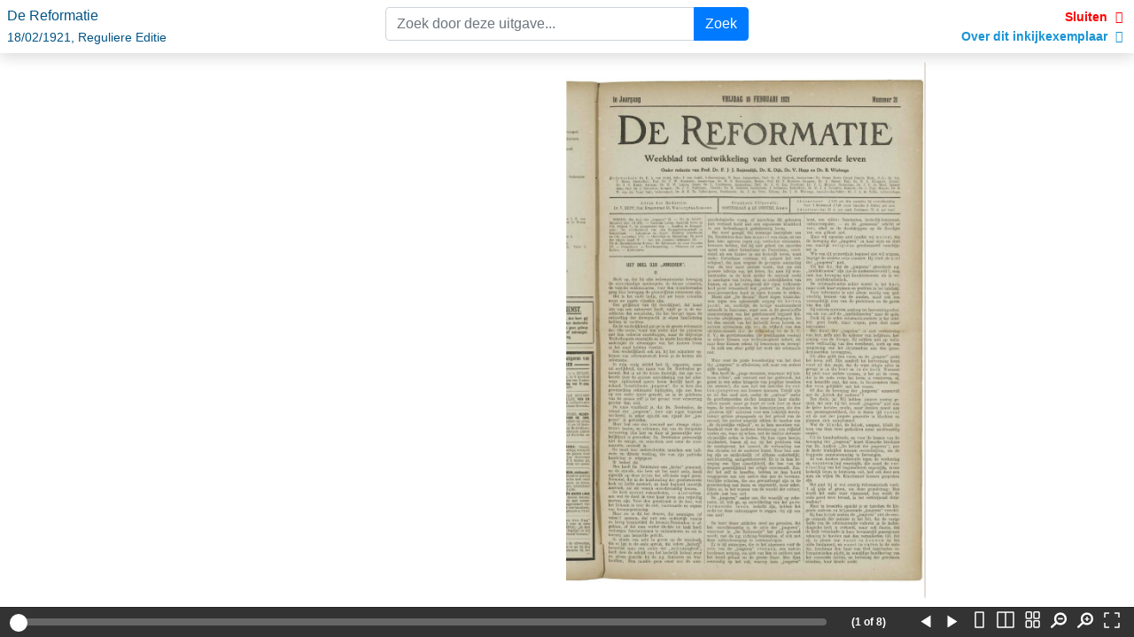

--- FILE ---
content_type: text/html; charset=utf-8
request_url: https://geheugenvandevu.digibron.nl/inkijken/eyJpdiI6ImxrQko3ZkRpY0FzUmloNE9UalcyMUE9PSIsInZhbHVlIjoiSTl6K0cyY2R4R1MzSURFREZYbDJKejd6TkhqeDFEWDV6Y2hvalJhalJ4K1RTYnJDWTBMZXhZZ1VzMDFleVpndEd4dkFYZ2dwa2hSZW5Xa0hia3crQXhwVGE3SlRqeEpKOTJ3emsrSlllUXlrSERKSnQvQithekp0TGg1T2Rtb2VrT2g5ZGE5QXY4UWRRZzRsVEpWTytpN3RtMFU2SmtJUFZWYjNIUDc3dFZESWhVQXBRU3RkSmluT1NQY1lJUE9IRzRPVnd2djFOWFIwa2l0dWNuODhOSlBwak1RRWR6NUNnMjJTUzBlVkZDQS8wR05qVVo1ektNR2crVThpR0FIREVrYTc4dUZlbmNZSTZCNUY4SzdHUks2a2V1a0JCRmVJRDJrQUVqNFNsNEE2dEFCYnhhczVyZ1FTK0pXcUhtUUJhSHYwZXNsbnJoOEZvODRNd1l6bGcrdTlrWHIyRTRuem5kTi9odnRWVmNDVi9LcUQ0S3VpTmtFMFhnRHdLeWJseFlWbVl4d0NhWDYwVVM2UmZ0MFlLeUlrWmh3MUd4eUtaYkhON2c1d25EWT0iLCJtYWMiOiIxNGM3NjU1YjkyOTZiMmM2MDRjNmQ2MDVjYzMwZTk2MWFiMjFiNjFkNGExNjgwZDVmM2Q0MTgzYzY4YWU4MmU1IiwidGFnIjoiIn0=
body_size: 3627
content:
<!DOCTYPE html>
<html lang="nl">
<head>
    <meta charset="utf-8">
    <meta http-equiv="X-UA-Compatible" content="IE=edge">
    <meta name="viewport" content="width=device-width, initial-scale=1">
    <meta name="robots" content="noindex, noarchive">
    <meta name="csrf-token" content="TbjOQujApMJja6CnDjwciOxyG8vaOmiXv5U4WkC8">

    <link rel="stylesheet" type="text/css" href="https://www.digibron.nl/css/vendor.css?id=b4eef67a01284190f8b87a90d532ea03">
    <link rel="stylesheet" type="text/css" href="https://www.digibron.nl/css/app-vu.css?id=972de184e9cc07f8d8543119bc458888">
        <link rel="stylesheet" href="https://www.digibron.nl/css/BookReader/BookReader.css"/>

    <title>    Inkijkexemplaar
    De Reformatie, 18/02/1921, Reguliere Editie
    | Digibron
</title>

    <noscript>
    <iframe src="https://www.googletagmanager.com/ns.html?id=GTM-NTMWGH6"
            height="0" width="0" style="display:none;visibility:hidden"></iframe>
</noscript>

<script type="application/javascript">
    (function(w,d,s,l,i){w[l]=w[l]||[];w[l].push({"gtm.start":
            new Date().getTime(),event:"gtm.js"});var f=d.getElementsByTagName(s)[0],
        j=d.createElement(s),dl=l!="dataLayer"?"&l="+l:"";j.async=true;j.src="https://www.googletagmanager.com/gtm.js?id="+i+dl;f.parentNode.insertBefore(j,f);
    })(window,document,"script","dataLayer","GTM-NTMWGH6");

    addEventListener("DOMContentLoaded", () => {
        const initialDataLayers = JSON.parse('[{\u0022event\u0022:\u0022pageview\u0022,\u0022meta\u0022:{\u0022event\u0022:{\u0022isLoggedIn\u0022:\u00220\u0022},\u0022user\u0022:[]}},{\u0022event\u0022:\u0022detailView\u0022,\u0022meta\u0022:{\u0022event\u0022:{\u0022isLoggedIn\u0022:\u00220\u0022},\u0022user\u0022:[]},\u0022target\u0022:{\u0022id\u0022:\u0022De Reformatie, 18\\\/02\\\/1921, Reguliere Editie\u0022,\u0022type\u0022:\u0022article\u0022,\u0022meta\u0022:{\u0022title\u0022:\u0022De Reformatie, 18\\\/02\\\/1921, Reguliere Editie\u0022,\u0022source\u0022:\u0022De Reformatie\u0022,\u0022pubTime\u0022:\u00221921-02-18\u0022}}}]');
        const additionalAttributes = [];
        const inputs = document.getElementsByClassName("group--item");

        initialDataLayers.forEach(initialDataLayer => dataLayer.push(initialDataLayer));
        additionalAttributes.forEach(attribute =>
            $(attribute.element).attr(attribute.attributeName, JSON.stringify(attribute.value))
        );

        for (let i = 0; i < inputs.length; i++) {
            inputs[i].addEventListener("click", function () {
                if (!inputs[i].classList.contains("selected")) {
                    const data = { ...initialDataLayers[0] };
                    const container = inputs[i].parentElement;

                    data["target"] = {
                        "id": inputs[i].getAttribute("data-document_id"),
                        "type": "article",
                        "meta": {
                            "title": container.getElementsByClassName("title")[0].getAttribute("data-title"),
                            "source": container.getElementsByClassName("publication")[0].innerText,
                            "pubTime": container.getElementsByTagName("time")[0].getAttribute("datetime")
                        }
                    };
                    data["event"] = "addToCollection";
                    dataLayer.push(data);
                }
            });
        }
    });
</script>
</head>
<body id="body-issue-viewer">
    <div class="row p-0 m-0" id="viewer-header">
        <div class="col-md-4 col-12 p-2">
                            <h1 class="h5">
                    <span>De Reformatie</span> <br>
                    <span id="sub-txt">18/02/1921, Reguliere Editie</span>
                </h1>
                    </div>

        <div class="col-md-4 col-12 p-2">
            <form class="form-inline w-100 issueViewerSearchForm" method="GET" action="https://geheugenvandevu.digibron.nl/zoeken/collectie/VU/Bron/De Reformatie/Dag/1921-02-18/Deel/Reguliere Editie/sortering/paginanummer-oplopend/groepeer-boek/off">
                <input type="hidden" name="_token" value="TbjOQujApMJja6CnDjwciOxyG8vaOmiXv5U4WkC8" autocomplete="off">                <label class="sr-only" for="issueViewerSearchInput">Zoekveld</label>

                <div class="input-group w-100">
                    <input class="form-control" id="issueViewerSearchInput" type="text" value="" placeholder="Zoek door deze uitgave...">
                    <div class="input-group-append">
                        <input class="btn btn-primary" type="submit" value="Zoek">
                    </div>
                </div>
            </form>
        </div>

        <div class="col-md-4 col-12 p-2 text-right">
            <a href="https://geheugenvandevu.digibron.nl/viewer/collectie/VU/id/tag:Reformatie,19210218:newsml_b971d1469ee04512d17456685accc3d0" style="color: red;">
                Sluiten
                <i class="fa fa-fw fa-close"></i>
            </a>

            <br>

            <a href="#" role="button" id="showIssueMetadataLink" data-toggle="dropdown" aria-haspopup="true" aria-expanded="false">
                Over dit inkijkexemplaar
                <i class="fa fa-fw fa-question-circle"></i>
            </a>

            <div class="dropdown-menu dropdown-menu-right p-3" aria-labelledby="showIssueMetadataLink">
                <dl>
                    <dt class="mt-3">Bron</dt>
                    <dd>Vrije Universiteit</dd>

                    <dt class="mt-3">Publicatie</dt>
                    <dd>De Reformatie</dd>

                    <dt class="mt-3">Publicatiedatum</dt>
                    <dd>18/02/1921</dd>

                    <dt class="mt-3">Onderdeel</dt>
                    <dd>Reguliere Editie</dd>

                    <dt class="mt-3">Aantal pagina's</dt>
                    <dd>8</dd>

                    <div class="share_wrapper">
                        <dt class="mt-3 mb-2">Deel online</dt>
                        <dd><a href="https://wa.me/?text=https://geheugenvandevu.digibron.nl/inkijken/[base64]" target="_blank" rel="noopener" class="m-1">
    <img src="https://www.digibron.nl/images/icons/socials/icon-share-whatsapp-gradient.svg" width="34" height="34" alt="WhatsApp">
</a>

<a href="https://www.facebook.com/sharer/sharer.php?u=https://geheugenvandevu.digibron.nl/inkijken/[base64]" target="_blank" rel="noopener" class="m-1">
    <img src="https://www.digibron.nl/images/icons/socials/icon-share-facebook-gradient.svg" width="34" height="34" alt="Facebook">
</a>

<a href="https://twitter.com/intent/tweet?text=https://geheugenvandevu.digibron.nl/inkijken/[base64]" target="_blank" rel="noopener" class="m-1">
    <img src="https://www.digibron.nl/images/icons/socials/icon-share-twitter-gradient.svg" width="34" height="34" alt="Twitter">
</a>

<a href="https://www.linkedin.com/shareArticle?mini=true&url=https://geheugenvandevu.digibron.nl/inkijken/[base64]" target="_blank" rel="noopener" class="m-1">
    <img src="https://www.digibron.nl/images/icons/socials/icon-share-linkedin-gradient.svg" width="34" height="34" alt="LinkedIn">
</a>

<a href="mailto:?body=https://geheugenvandevu.digibron.nl/inkijken/[base64]" target="_blank" rel="noopener" class="m-1">
    <img src="https://www.digibron.nl/images/icons/socials/icon-share-mail-gradient.svg" width="34" height="34" alt="Email">
</a>
</dd>
                    </div>
                </dl>
            </div>
        </div>
    </div>

    <div id="BookReader"></div>




<script type="text/javascript" src="https://www.digibron.nl/js/app.js?id=f4635d4beae44ef57c7f161b1113c084"></script>
    <script type="application/json" id="issueViewerData">
        {
            "viewer": {
                "style": "bookreader",
                "exitUrl": "https://geheugenvandevu.digibron.nl/viewer/collectie/VU/id/tag:Reformatie,19210218:newsml_b971d1469ee04512d17456685accc3d0",
                "currentPage":  1 ,
                "thumbnails": {"1":"https:\/\/geheugenvandevu.digibron.nl\/images\/generated\/de-reformatie\/reguliere-editie\/1921\/02\/18\/1-thumbnail.jpg","2":"https:\/\/geheugenvandevu.digibron.nl\/images\/generated\/de-reformatie\/reguliere-editie\/1921\/02\/18\/2-thumbnail.jpg","3":"https:\/\/geheugenvandevu.digibron.nl\/images\/generated\/de-reformatie\/reguliere-editie\/1921\/02\/18\/3-thumbnail.jpg","4":"https:\/\/geheugenvandevu.digibron.nl\/images\/generated\/de-reformatie\/reguliere-editie\/1921\/02\/18\/4-thumbnail.jpg","5":"https:\/\/geheugenvandevu.digibron.nl\/images\/generated\/de-reformatie\/reguliere-editie\/1921\/02\/18\/5-thumbnail.jpg","6":"https:\/\/geheugenvandevu.digibron.nl\/images\/generated\/de-reformatie\/reguliere-editie\/1921\/02\/18\/6-thumbnail.jpg","7":"https:\/\/geheugenvandevu.digibron.nl\/images\/generated\/de-reformatie\/reguliere-editie\/1921\/02\/18\/7-thumbnail.jpg","8":"https:\/\/geheugenvandevu.digibron.nl\/images\/generated\/de-reformatie\/reguliere-editie\/1921\/02\/18\/8-thumbnail.jpg"},
                "pages": {"1":"https:\/\/geheugenvandevu.digibron.nl\/images\/generated\/de-reformatie\/reguliere-editie\/1921\/02\/18\/1-extra-large.jpg","2":"https:\/\/geheugenvandevu.digibron.nl\/images\/generated\/de-reformatie\/reguliere-editie\/1921\/02\/18\/2-extra-large.jpg","3":"https:\/\/geheugenvandevu.digibron.nl\/images\/generated\/de-reformatie\/reguliere-editie\/1921\/02\/18\/3-extra-large.jpg","4":"https:\/\/geheugenvandevu.digibron.nl\/images\/generated\/de-reformatie\/reguliere-editie\/1921\/02\/18\/4-extra-large.jpg","5":"https:\/\/geheugenvandevu.digibron.nl\/images\/generated\/de-reformatie\/reguliere-editie\/1921\/02\/18\/5-extra-large.jpg","6":"https:\/\/geheugenvandevu.digibron.nl\/images\/generated\/de-reformatie\/reguliere-editie\/1921\/02\/18\/6-extra-large.jpg","7":"https:\/\/geheugenvandevu.digibron.nl\/images\/generated\/de-reformatie\/reguliere-editie\/1921\/02\/18\/7-extra-large.jpg","8":"https:\/\/geheugenvandevu.digibron.nl\/images\/generated\/de-reformatie\/reguliere-editie\/1921\/02\/18\/8-extra-large.jpg"}            },
            "issue": {
                "type": "standard",
                "provider": "Vrije Universiteit",
                "publication": "De Reformatie",
                "publicationDate": "18/02/1921",
                "subject": "Reguliere Editie"
            },
            "search": {
                "url": "https://geheugenvandevu.digibron.nl/zoeken/collectie/VU/Bron/De Reformatie/Dag/1921-02-18/Deel/Reguliere Editie/sortering/paginanummer-oplopend/groepeer-boek/off",
                "query":  null             }
        }
    </script>
    <script src="https://www.digibron.nl/js/BookReader/jquery-3.js"></script>
    <script src="https://www.digibron.nl/js/BookReader/webcomponents-bundle.js"></script>
    <script src="https://www.digibron.nl/js/BookReader/BookReader.js"></script>
    <script src="https://www.digibron.nl/js/BookReader/plugins/plugin.mobile_nav.js"></script>
    <script src="https://www.digibron.nl/js/BookReader/plugins/plugin.url.js"></script>

    <script>
        $(document).ready(function () {
            const viewerData = JSON.parse(document.getElementById("issueViewerData").innerText);
            const bookreader = new BookReader({
                data: Object.keys(viewerData.viewer.pages).map(function(pageNumber) {
                    return [{ width: 800, height: 1200, uri: viewerData.viewer.pages[pageNumber] }];
                }),
                imagesBaseURL: "/css/BookReader/images/",
                bookTitle: viewerData.issue.subject,
                enableBookTitleLink: false,
                ui: "full"
            });

            bookreader.init();

            if (!document.location.hash && viewerData.viewer.currentPage) {
                Object.keys(viewerData.viewer.pages).forEach(function(key, currentIndex) {
                    if (parseInt(key) === viewerData.viewer.currentPage) {
                        setTimeout(() => bookreader.jumpToIndex(currentIndex));
                    }
                });
            }
        });
    </script>

</body>
</html>


--- FILE ---
content_type: image/svg+xml
request_url: https://www.digibron.nl/css/BookReader/icons/fullscreen.svg
body_size: 34
content:
<svg xmlns="http://www.w3.org/2000/svg" width="18" height="18" aria-labelledby="fullscreenTitleID fullscreenDescID"><desc>An illustration of a square</desc><g fill="none" fill-rule="evenodd" stroke="#fff" stroke-linejoin="round" stroke-width="1.5"><path d="M12 1h5v5M12 17h5v-5M6 1H1v5M6 17H1v-5"/></g></svg>

--- FILE ---
content_type: application/javascript
request_url: https://www.digibron.nl/js/BookReader/BookReader.js
body_size: 133676
content:
/*! For license information please see BookReader.js.LICENSE.txt */
!function(){var t,e={1774:function(t,e,n){"use strict";n.d(e,{KL:function(){return p},LN:function(){return f},Ql:function(){return h}}),n(2675),n(9463),n(6412),n(2259),n(5700),n(8125),n(8706),n(3418),n(3792),n(8598),n(2712),n(4490),n(4782),n(9572),n(2010),n(4731),n(479),n(8130),n(875),n(6099),n(3362),n(7495),n(8781),n(7764),n(3500),n(2953);var r=n(1669);function i(t){return i="function"==typeof Symbol&&"symbol"==typeof Symbol.iterator?function(t){return typeof t}:function(t){return t&&"function"==typeof Symbol&&t.constructor===Symbol&&t!==Symbol.prototype?"symbol":typeof t},i(t)}function o(t,e){if(t){if("string"==typeof t)return a(t,e);var n={}.toString.call(t).slice(8,-1);return"Object"===n&&t.constructor&&(n=t.constructor.name),"Map"===n||"Set"===n?Array.from(t):"Arguments"===n||/^(?:Ui|I)nt(?:8|16|32)(?:Clamped)?Array$/.test(n)?a(t,e):void 0}}function a(t,e){(null==e||e>t.length)&&(e=t.length);for(var n=0,r=Array(e);n<e;n++)r[n]=t[n];return r}function s(){s=function(){return e};var t,e={},n=Object.prototype,r=n.hasOwnProperty,o=Object.defineProperty||function(t,e,n){t[e]=n.value},a="function"==typeof Symbol?Symbol:{},u=a.iterator||"@@iterator",c=a.asyncIterator||"@@asyncIterator",l=a.toStringTag||"@@toStringTag";function f(t,e,n){return Object.defineProperty(t,e,{value:n,enumerable:!0,configurable:!0,writable:!0}),t[e]}try{f({},"")}catch(t){f=function(t,e,n){return t[e]=n}}function h(t,e,n,r){var i=e&&e.prototype instanceof b?e:b,a=Object.create(i.prototype),s=new A(r||[]);return o(a,"_invoke",{value:T(t,n,s)}),a}function d(t,e,n){try{return{type:"normal",arg:t.call(e,n)}}catch(t){return{type:"throw",arg:t}}}e.wrap=h;var p="suspendedStart",v="suspendedYield",g="executing",m="completed",y={};function b(){}function w(){}function x(){}var _={};f(_,u,(function(){return this}));var k=Object.getPrototypeOf,S=k&&k(k(R([])));S&&S!==n&&r.call(S,u)&&(_=S);var P=x.prototype=b.prototype=Object.create(_);function E(t){["next","throw","return"].forEach((function(e){f(t,e,(function(t){return this._invoke(e,t)}))}))}function O(t,e){function n(o,a,s,u){var c=d(t[o],t,a);if("throw"!==c.type){var l=c.arg,f=l.value;return f&&"object"==i(f)&&r.call(f,"__await")?e.resolve(f.__await).then((function(t){n("next",t,s,u)}),(function(t){n("throw",t,s,u)})):e.resolve(f).then((function(t){l.value=t,s(l)}),(function(t){return n("throw",t,s,u)}))}u(c.arg)}var a;o(this,"_invoke",{value:function(t,r){function i(){return new e((function(e,i){n(t,r,e,i)}))}return a=a?a.then(i,i):i()}})}function T(e,n,r){var i=p;return function(o,a){if(i===g)throw Error("Generator is already running");if(i===m){if("throw"===o)throw a;return{value:t,done:!0}}for(r.method=o,r.arg=a;;){var s=r.delegate;if(s){var u=C(s,r);if(u){if(u===y)continue;return u}}if("next"===r.method)r.sent=r._sent=r.arg;else if("throw"===r.method){if(i===p)throw i=m,r.arg;r.dispatchException(r.arg)}else"return"===r.method&&r.abrupt("return",r.arg);i=g;var c=d(e,n,r);if("normal"===c.type){if(i=r.done?m:v,c.arg===y)continue;return{value:c.arg,done:r.done}}"throw"===c.type&&(i=m,r.method="throw",r.arg=c.arg)}}}function C(e,n){var r=n.method,i=e.iterator[r];if(i===t)return n.delegate=null,"throw"===r&&e.iterator.return&&(n.method="return",n.arg=t,C(e,n),"throw"===n.method)||"return"!==r&&(n.method="throw",n.arg=new TypeError("The iterator does not provide a '"+r+"' method")),y;var o=d(i,e.iterator,n.arg);if("throw"===o.type)return n.method="throw",n.arg=o.arg,n.delegate=null,y;var a=o.arg;return a?a.done?(n[e.resultName]=a.value,n.next=e.nextLoc,"return"!==n.method&&(n.method="next",n.arg=t),n.delegate=null,y):a:(n.method="throw",n.arg=new TypeError("iterator result is not an object"),n.delegate=null,y)}function j(t){var e={tryLoc:t[0]};1 in t&&(e.catchLoc=t[1]),2 in t&&(e.finallyLoc=t[2],e.afterLoc=t[3]),this.tryEntries.push(e)}function M(t){var e=t.completion||{};e.type="normal",delete e.arg,t.completion=e}function A(t){this.tryEntries=[{tryLoc:"root"}],t.forEach(j,this),this.reset(!0)}function R(e){if(e||""===e){var n=e[u];if(n)return n.call(e);if("function"==typeof e.next)return e;if(!isNaN(e.length)){var o=-1,a=function n(){for(;++o<e.length;)if(r.call(e,o))return n.value=e[o],n.done=!1,n;return n.value=t,n.done=!0,n};return a.next=a}}throw new TypeError(i(e)+" is not iterable")}return w.prototype=x,o(P,"constructor",{value:x,configurable:!0}),o(x,"constructor",{value:w,configurable:!0}),w.displayName=f(x,l,"GeneratorFunction"),e.isGeneratorFunction=function(t){var e="function"==typeof t&&t.constructor;return!!e&&(e===w||"GeneratorFunction"===(e.displayName||e.name))},e.mark=function(t){return Object.setPrototypeOf?Object.setPrototypeOf(t,x):(t.__proto__=x,f(t,l,"GeneratorFunction")),t.prototype=Object.create(P),t},e.awrap=function(t){return{__await:t}},E(O.prototype),f(O.prototype,c,(function(){return this})),e.AsyncIterator=O,e.async=function(t,n,r,i,o){void 0===o&&(o=Promise);var a=new O(h(t,n,r,i),o);return e.isGeneratorFunction(n)?a:a.next().then((function(t){return t.done?t.value:a.next()}))},E(P),f(P,l,"Generator"),f(P,u,(function(){return this})),f(P,"toString",(function(){return"[object Generator]"})),e.keys=function(t){var e=Object(t),n=[];for(var r in e)n.push(r);return n.reverse(),function t(){for(;n.length;){var r=n.pop();if(r in e)return t.value=r,t.done=!1,t}return t.done=!0,t}},e.values=R,A.prototype={constructor:A,reset:function(e){if(this.prev=0,this.next=0,this.sent=this._sent=t,this.done=!1,this.delegate=null,this.method="next",this.arg=t,this.tryEntries.forEach(M),!e)for(var n in this)"t"===n.charAt(0)&&r.call(this,n)&&!isNaN(+n.slice(1))&&(this[n]=t)},stop:function(){this.done=!0;var t=this.tryEntries[0].completion;if("throw"===t.type)throw t.arg;return this.rval},dispatchException:function(e){if(this.done)throw e;var n=this;function i(r,i){return s.type="throw",s.arg=e,n.next=r,i&&(n.method="next",n.arg=t),!!i}for(var o=this.tryEntries.length-1;o>=0;--o){var a=this.tryEntries[o],s=a.completion;if("root"===a.tryLoc)return i("end");if(a.tryLoc<=this.prev){var u=r.call(a,"catchLoc"),c=r.call(a,"finallyLoc");if(u&&c){if(this.prev<a.catchLoc)return i(a.catchLoc,!0);if(this.prev<a.finallyLoc)return i(a.finallyLoc)}else if(u){if(this.prev<a.catchLoc)return i(a.catchLoc,!0)}else{if(!c)throw Error("try statement without catch or finally");if(this.prev<a.finallyLoc)return i(a.finallyLoc)}}}},abrupt:function(t,e){for(var n=this.tryEntries.length-1;n>=0;--n){var i=this.tryEntries[n];if(i.tryLoc<=this.prev&&r.call(i,"finallyLoc")&&this.prev<i.finallyLoc){var o=i;break}}o&&("break"===t||"continue"===t)&&o.tryLoc<=e&&e<=o.finallyLoc&&(o=null);var a=o?o.completion:{};return a.type=t,a.arg=e,o?(this.method="next",this.next=o.finallyLoc,y):this.complete(a)},complete:function(t,e){if("throw"===t.type)throw t.arg;return"break"===t.type||"continue"===t.type?this.next=t.arg:"return"===t.type?(this.rval=this.arg=t.arg,this.method="return",this.next="end"):"normal"===t.type&&e&&(this.next=e),y},finish:function(t){for(var e=this.tryEntries.length-1;e>=0;--e){var n=this.tryEntries[e];if(n.finallyLoc===t)return this.complete(n.completion,n.afterLoc),M(n),y}},catch:function(t){for(var e=this.tryEntries.length-1;e>=0;--e){var n=this.tryEntries[e];if(n.tryLoc===t){var r=n.completion;if("throw"===r.type){var i=r.arg;M(n)}return i}}throw Error("illegal catch attempt")},delegateYield:function(e,n,r){return this.delegate={iterator:R(e),resultName:n,nextLoc:r},"next"===this.method&&(this.arg=t),y}},e}function u(t,e,n,r,i,o,a){try{var s=t[o](a),u=s.value}catch(t){return void n(t)}s.done?e(u):Promise.resolve(u).then(r,i)}function c(t,e){for(var n=0;n<e.length;n++){var r=e[n];r.enumerable=r.enumerable||!1,r.configurable=!0,"value"in r&&(r.writable=!0),Object.defineProperty(t,l(r.key),r)}}function l(t){var e=function(t,e){if("object"!=i(t)||!t)return t;var n=t[Symbol.toPrimitive];if(void 0!==n){var r=n.call(t,"string");if("object"!=i(r))return r;throw new TypeError("@@toPrimitive must return a primitive value.")}return String(t)}(t);return"symbol"==i(e)?e:e+""}var f=function(){return t=function t(e,n){var i=n.isProtected,o=n.imageCache,a=n.loadingImage;!function(t,e){if(!(t instanceof e))throw new TypeError("Cannot call a class as a function")}(this,t),this.page=e,this.imageCache=o,this.loadingImage=a,this.$container=r("<div />",{class:"BRpagecontainer ".concat(e?"pagediv".concat(e.index):"BRemptypage"),css:{position:"absolute"}}).attr("data-side",null==e?void 0:e.pageSide),i&&(this.$container.append(r('<div class="BRscreen" />')),this.$container.addClass("protected")),this.$img=null},e=[{key:"update",value:function(t){var e,n,i=t.dimensions,o=void 0===i?null:i,a=t.reduce,c=void 0===a?null:a;if(o&&this.$container.css(o),null!=c&&this.page){var l=this.imageCache.imageLoaded(this.page.index,c),f=!l&&this.imageCache.getBestLoadedReduce(this.page.index,c),h=this.imageCache.image(this.page.index,c);if((null===(e=this.$img)||void 0===e?void 0:e[0].src)==h[0].src)return this;null===(n=this.$img)||void 0===n||n.remove(),this.$img=h.prependTo(this.$container);var d=[];return l||(this.$container.addClass("BRpageloading"),d.push('url("'.concat(this.loadingImage,'") center/20px no-repeat'))),f&&d.push('url("'.concat(this.page.getURI(f,0),'") center/100% 100% no-repeat')),l||this.$img.css("background",d.join(",")).one("loadend",function(){var t,e=(t=s().mark((function t(e){return s().wrap((function(t){for(;;)switch(t.prev=t.next){case 0:r(e.target).css({background:""}),r(e.target).parent().removeClass("BRpageloading");case 2:case"end":return t.stop()}}),t)})),function(){var e=this,n=arguments;return new Promise((function(r,i){var o=t.apply(e,n);function a(t){u(o,r,i,a,s,"next",t)}function s(t){u(o,r,i,a,s,"throw",t)}a(void 0)}))});return function(t){return e.apply(this,arguments)}}()),this}}}],e&&c(t.prototype,e),Object.defineProperty(t,"prototype",{writable:!1}),t;var t,e}();function h(t,e){var n=document.createElement("div");return n.style.width="".concat(t.width,"px"),n.style.height="".concat(t.height,"px"),n.setAttribute("class","BRPageLayer ".concat(e)),n}function d(t){var e=t.l,n=t.r,r=t.b,i=t.t,o=document.createElementNS("http://www.w3.org/2000/svg","rect");return o.setAttribute("x",e.toString()),o.setAttribute("y",i.toString()),o.setAttribute("width",(n-e).toString()),o.setAttribute("height",(r-i).toString()),o.setAttribute("rx","4"),o.setAttribute("ry","4"),o}function p(t,e,n,i){var a=arguments.length>4&&void 0!==arguments[4]?arguments[4]:null,s=i.querySelector(".".concat(t)),u=s||function(t,e){var n=document.createElementNS("http://www.w3.org/2000/svg","svg");return n.setAttribute("xmlns","http://www.w3.org/2000/svg"),n.setAttribute("viewBox","0 0 ".concat(t.width," ").concat(t.height)),n.setAttribute("class","BRPageLayer ".concat(e)),n.setAttribute("preserveAspectRatio","none"),n}(n,t);if(!s){var c=i.querySelector(".BRpageimage");c?r(u).insertAfter(c):r(u).prependTo(i)}var l,f,h,p=function(t,e){var n="undefined"!=typeof Symbol&&t[Symbol.iterator]||t["@@iterator"];if(!n){if(Array.isArray(t)||(n=o(t))){n&&(t=n);var r=0,i=function(){};return{s:i,n:function(){return r>=t.length?{done:!0}:{done:!1,value:t[r++]}},e:function(t){throw t},f:i}}throw new TypeError("Invalid attempt to iterate non-iterable instance.\nIn order to be iterable, non-array objects must have a [Symbol.iterator]() method.")}var a,s=!0,u=!1;return{s:function(){n=n.call(t)},n:function(){var t=n.next();return s=t.done,t},e:function(t){u=!0,a=t},f:function(){try{s||null==n.return||n.return()}finally{if(u)throw a}}}}(e.entries());try{for(p.s();!(l=p.n()).done;){var v=(f=l.value,h=2,function(t){if(Array.isArray(t))return t}(f)||function(t,e){var n=null==t?null:"undefined"!=typeof Symbol&&t[Symbol.iterator]||t["@@iterator"];if(null!=n){var r,i,o,a,s=[],u=!0,c=!1;try{if(o=(n=n.call(t)).next,0===e){if(Object(n)!==n)return;u=!1}else for(;!(u=(r=o.call(n)).done)&&(s.push(r.value),s.length!==e);u=!0);}catch(t){c=!0,i=t}finally{try{if(!u&&null!=n.return&&(a=n.return(),Object(a)!==a))return}finally{if(c)throw i}}return s}}(f,h)||o(f,h)||function(){throw new TypeError("Invalid attempt to destructure non-iterable instance.\nIn order to be iterable, non-array objects must have a [Symbol.iterator]() method.")}()),g=v[0],m=d(v[1]);a&&m.setAttribute("class",a[g]),u.appendChild(m)}}catch(t){p.e(t)}finally{p.f()}}},6257:function(t,e,n){"use strict";function r(t){return r="function"==typeof Symbol&&"symbol"==typeof Symbol.iterator?function(t){return typeof t}:function(t){return t&&"function"==typeof Symbol&&t.constructor===Symbol&&t!==Symbol.prototype?"symbol":typeof t},r(t)}function i(){i=function(){return e};var t,e={},n=Object.prototype,o=n.hasOwnProperty,a=Object.defineProperty||function(t,e,n){t[e]=n.value},s="function"==typeof Symbol?Symbol:{},u=s.iterator||"@@iterator",c=s.asyncIterator||"@@asyncIterator",l=s.toStringTag||"@@toStringTag";function f(t,e,n){return Object.defineProperty(t,e,{value:n,enumerable:!0,configurable:!0,writable:!0}),t[e]}try{f({},"")}catch(t){f=function(t,e,n){return t[e]=n}}function h(t,e,n,r){var i=e&&e.prototype instanceof b?e:b,o=Object.create(i.prototype),s=new A(r||[]);return a(o,"_invoke",{value:T(t,n,s)}),o}function d(t,e,n){try{return{type:"normal",arg:t.call(e,n)}}catch(t){return{type:"throw",arg:t}}}e.wrap=h;var p="suspendedStart",v="suspendedYield",g="executing",m="completed",y={};function b(){}function w(){}function x(){}var _={};f(_,u,(function(){return this}));var k=Object.getPrototypeOf,S=k&&k(k(R([])));S&&S!==n&&o.call(S,u)&&(_=S);var P=x.prototype=b.prototype=Object.create(_);function E(t){["next","throw","return"].forEach((function(e){f(t,e,(function(t){return this._invoke(e,t)}))}))}function O(t,e){function n(i,a,s,u){var c=d(t[i],t,a);if("throw"!==c.type){var l=c.arg,f=l.value;return f&&"object"==r(f)&&o.call(f,"__await")?e.resolve(f.__await).then((function(t){n("next",t,s,u)}),(function(t){n("throw",t,s,u)})):e.resolve(f).then((function(t){l.value=t,s(l)}),(function(t){return n("throw",t,s,u)}))}u(c.arg)}var i;a(this,"_invoke",{value:function(t,r){function o(){return new e((function(e,i){n(t,r,e,i)}))}return i=i?i.then(o,o):o()}})}function T(e,n,r){var i=p;return function(o,a){if(i===g)throw Error("Generator is already running");if(i===m){if("throw"===o)throw a;return{value:t,done:!0}}for(r.method=o,r.arg=a;;){var s=r.delegate;if(s){var u=C(s,r);if(u){if(u===y)continue;return u}}if("next"===r.method)r.sent=r._sent=r.arg;else if("throw"===r.method){if(i===p)throw i=m,r.arg;r.dispatchException(r.arg)}else"return"===r.method&&r.abrupt("return",r.arg);i=g;var c=d(e,n,r);if("normal"===c.type){if(i=r.done?m:v,c.arg===y)continue;return{value:c.arg,done:r.done}}"throw"===c.type&&(i=m,r.method="throw",r.arg=c.arg)}}}function C(e,n){var r=n.method,i=e.iterator[r];if(i===t)return n.delegate=null,"throw"===r&&e.iterator.return&&(n.method="return",n.arg=t,C(e,n),"throw"===n.method)||"return"!==r&&(n.method="throw",n.arg=new TypeError("The iterator does not provide a '"+r+"' method")),y;var o=d(i,e.iterator,n.arg);if("throw"===o.type)return n.method="throw",n.arg=o.arg,n.delegate=null,y;var a=o.arg;return a?a.done?(n[e.resultName]=a.value,n.next=e.nextLoc,"return"!==n.method&&(n.method="next",n.arg=t),n.delegate=null,y):a:(n.method="throw",n.arg=new TypeError("iterator result is not an object"),n.delegate=null,y)}function j(t){var e={tryLoc:t[0]};1 in t&&(e.catchLoc=t[1]),2 in t&&(e.finallyLoc=t[2],e.afterLoc=t[3]),this.tryEntries.push(e)}function M(t){var e=t.completion||{};e.type="normal",delete e.arg,t.completion=e}function A(t){this.tryEntries=[{tryLoc:"root"}],t.forEach(j,this),this.reset(!0)}function R(e){if(e||""===e){var n=e[u];if(n)return n.call(e);if("function"==typeof e.next)return e;if(!isNaN(e.length)){var i=-1,a=function n(){for(;++i<e.length;)if(o.call(e,i))return n.value=e[i],n.done=!1,n;return n.value=t,n.done=!0,n};return a.next=a}}throw new TypeError(r(e)+" is not iterable")}return w.prototype=x,a(P,"constructor",{value:x,configurable:!0}),a(x,"constructor",{value:w,configurable:!0}),w.displayName=f(x,l,"GeneratorFunction"),e.isGeneratorFunction=function(t){var e="function"==typeof t&&t.constructor;return!!e&&(e===w||"GeneratorFunction"===(e.displayName||e.name))},e.mark=function(t){return Object.setPrototypeOf?Object.setPrototypeOf(t,x):(t.__proto__=x,f(t,l,"GeneratorFunction")),t.prototype=Object.create(P),t},e.awrap=function(t){return{__await:t}},E(O.prototype),f(O.prototype,c,(function(){return this})),e.AsyncIterator=O,e.async=function(t,n,r,i,o){void 0===o&&(o=Promise);var a=new O(h(t,n,r,i),o);return e.isGeneratorFunction(n)?a:a.next().then((function(t){return t.done?t.value:a.next()}))},E(P),f(P,l,"Generator"),f(P,u,(function(){return this})),f(P,"toString",(function(){return"[object Generator]"})),e.keys=function(t){var e=Object(t),n=[];for(var r in e)n.push(r);return n.reverse(),function t(){for(;n.length;){var r=n.pop();if(r in e)return t.value=r,t.done=!1,t}return t.done=!0,t}},e.values=R,A.prototype={constructor:A,reset:function(e){if(this.prev=0,this.next=0,this.sent=this._sent=t,this.done=!1,this.delegate=null,this.method="next",this.arg=t,this.tryEntries.forEach(M),!e)for(var n in this)"t"===n.charAt(0)&&o.call(this,n)&&!isNaN(+n.slice(1))&&(this[n]=t)},stop:function(){this.done=!0;var t=this.tryEntries[0].completion;if("throw"===t.type)throw t.arg;return this.rval},dispatchException:function(e){if(this.done)throw e;var n=this;function r(r,i){return s.type="throw",s.arg=e,n.next=r,i&&(n.method="next",n.arg=t),!!i}for(var i=this.tryEntries.length-1;i>=0;--i){var a=this.tryEntries[i],s=a.completion;if("root"===a.tryLoc)return r("end");if(a.tryLoc<=this.prev){var u=o.call(a,"catchLoc"),c=o.call(a,"finallyLoc");if(u&&c){if(this.prev<a.catchLoc)return r(a.catchLoc,!0);if(this.prev<a.finallyLoc)return r(a.finallyLoc)}else if(u){if(this.prev<a.catchLoc)return r(a.catchLoc,!0)}else{if(!c)throw Error("try statement without catch or finally");if(this.prev<a.finallyLoc)return r(a.finallyLoc)}}}},abrupt:function(t,e){for(var n=this.tryEntries.length-1;n>=0;--n){var r=this.tryEntries[n];if(r.tryLoc<=this.prev&&o.call(r,"finallyLoc")&&this.prev<r.finallyLoc){var i=r;break}}i&&("break"===t||"continue"===t)&&i.tryLoc<=e&&e<=i.finallyLoc&&(i=null);var a=i?i.completion:{};return a.type=t,a.arg=e,i?(this.method="next",this.next=i.finallyLoc,y):this.complete(a)},complete:function(t,e){if("throw"===t.type)throw t.arg;return"break"===t.type||"continue"===t.type?this.next=t.arg:"return"===t.type?(this.rval=this.arg=t.arg,this.method="return",this.next="end"):"normal"===t.type&&e&&(this.next=e),y},finish:function(t){for(var e=this.tryEntries.length-1;e>=0;--e){var n=this.tryEntries[e];if(n.finallyLoc===t)return this.complete(n.completion,n.afterLoc),M(n),y}},catch:function(t){for(var e=this.tryEntries.length-1;e>=0;--e){var n=this.tryEntries[e];if(n.tryLoc===t){var r=n.completion;if("throw"===r.type){var i=r.arg;M(n)}return i}}throw Error("illegal catch attempt")},delegateYield:function(e,n,r){return this.delegate={iterator:R(e),resultName:n,nextLoc:r},"next"===this.method&&(this.arg=t),y}},e}function o(t,e,n,r,i,o,a){try{var s=t[o](a),u=s.value}catch(t){return void n(t)}s.done?e(u):Promise.resolve(u).then(r,i)}function a(t){return function(){var e=this,n=arguments;return new Promise((function(r,i){var a=t.apply(e,n);function s(t){o(a,r,i,s,u,"next",t)}function u(t){o(a,r,i,s,u,"throw",t)}s(void 0)}))}}function s(t,e){(null==e||e>t.length)&&(e=t.length);for(var n=0,r=Array(e);n<e;n++)r[n]=t[n];return r}function u(t){t.bind("mousedown",(function(){return!1})),t[0].onselectstart=function(){return!1}}function c(t,e,n){return Math.min(Math.max(t,e),n)}function l(t,e){return t/e*100+"%"}function f(t,e){return!e.includes(t)}function h(){var t=arguments.length>0&&void 0!==arguments[0]?arguments[0]:document,e=!(arguments.length>1&&void 0!==arguments[1])||arguments[1],n=t.activeElement;return e&&null!=n&&n.shadowRoot?h(n.shadowRoot,!0):n}function d(){var t=h(arguments.length>0&&void 0!==arguments[0]?arguments[0]:document);return"INPUT"==(null==t?void 0:t.tagName)||"TEXTAREA"==(null==t?void 0:t.tagName)}function p(t){var e=t.contentWindow||t.contentDocument;return e.document||e}function v(t){return t.replace(/&/g,"&amp;").replace(/>/g,"&gt;").replace(/</g,"&lt;").replace(/"/g,"&quot;")}function g(t){return decodeURIComponent(t).replace(/\+/g," ")}function m(t){return encodeURIComponent(t).replace(/%20/g,"+")}function y(t,e,n){var r;return function(){var i=this,o=arguments,a=n&&!r;clearTimeout(r),r=setTimeout((function(){r=null,n||t.apply(i,o)}),e),a&&t.apply(i,o)}}function b(t,e,n){var r,i;return e||(e=250),n&&(r=+new Date),function(){var n=this,o=+new Date,a=arguments;r&&o<r+e?(clearTimeout(i),i=setTimeout((function(){r=o,t.apply(n,a)}),e)):(r=o,t.apply(n,a))}}function w(t){if("function"==typeof t.CustomEvent)return!1;t.CustomEvent=x}function x(t){var e=arguments.length>1&&void 0!==arguments[1]?arguments[1]:{},n=e.bubbles,r=void 0!==n&&n,i=e.cancelable,o=void 0!==i&&i,a=e.detail,s=void 0===a?null:a,u=document.createEvent("CustomEvent");return u.initCustomEvent(t,r,o,s),u}function _(){var t=document.createElement("div");t.style.width="1in",document.body.appendChild(t);var e=t.offsetWidth;document.body.removeChild(t);var n=1.25*e;return 0==n?100:n}function k(t){return t.reduce((function(t,e){return t+e}),0)}function S(t){var e,n=[],r=function(t,e){var n="undefined"!=typeof Symbol&&t[Symbol.iterator]||t["@@iterator"];if(!n){if(Array.isArray(t)||(n=function(t,e){if(t){if("string"==typeof t)return s(t,e);var n={}.toString.call(t).slice(8,-1);return"Object"===n&&t.constructor&&(n=t.constructor.name),"Map"===n||"Set"===n?Array.from(t):"Arguments"===n||/^(?:Ui|I)nt(?:8|16|32)(?:Clamped)?Array$/.test(n)?s(t,e):void 0}}(t))||e&&t&&"number"==typeof t.length){n&&(t=n);var r=0,i=function(){};return{s:i,n:function(){return r>=t.length?{done:!0}:{done:!1,value:t[r++]}},e:function(t){throw t},f:i}}throw new TypeError("Invalid attempt to iterate non-iterable instance.\nIn order to be iterable, non-array objects must have a [Symbol.iterator]() method.")}var o,a=!0,u=!1;return{s:function(){n=n.call(t)},n:function(){var t=n.next();return a=t.done,t},e:function(t){u=!0,o=t},f:function(){try{a||null==n.return||n.return()}finally{if(u)throw o}}}}(t);try{for(r.s();!(e=r.n()).done;){var i=e.value;n.push(i)}}catch(t){r.e(t)}finally{r.f()}return n}function P(t,e){return t.length==e.length&&t.every((function(t,n){return t==e[n]}))}function E(t,e){return t&&e&&!P(t,e)}function O(t){return T.apply(this,arguments)}function T(){return(T=a(i().mark((function t(e){return i().wrap((function(t){for(;;)switch(t.prev=t.next){case 0:return t.abrupt("return",new Promise((function(t){return setTimeout(t,e)})));case 1:case"end":return t.stop()}}),t)})))).apply(this,arguments)}function C(t){return j.apply(this,arguments)}function j(){return j=a(i().mark((function t(e){var n,r,o,a,s,u,c,l,f,h,d,p=arguments;return i().wrap((function(t){for(;;)switch(t.prev=t.next){case 0:r=(n=p.length>1&&void 0!==p[1]?p[1]:{}).step,o=void 0===r?50:r,a=n.timeout,s=void 0===a?500:a,u=n.until,c=void 0===u?function(t){return Boolean(t)}:u,l=n._sleep,f=void 0===l?O:l,h=Date.now();case 2:if(!(Date.now()-h<s)){t.next=10;break}if(d=e(),!c(d)){t.next=6;break}return t.abrupt("return",d);case 6:return t.next=8,f(o);case 8:t.next=2;break;case 10:case"end":return t.stop()}}),t)}))),j.apply(this,arguments)}function M(t,e){return new Promise((function(n){var r=function(i){t.removeEventListener(e,r),n(i)};t.addEventListener(e,r)}))}function A(t){return t.replace(/[.*+?^${}()|[\]\\]/g,"\\$&")}n.r(e),n.d(e,{PolyfilledCustomEvent:function(){return x},arrChanged:function(){return E},arrEquals:function(){return P},calcScreenDPI:function(){return _},clamp:function(){return c},cssPercentage:function(){return l},debounce:function(){return y},decodeURIComponentPlus:function(){return g},disableSelect:function(){return u},encodeURIComponentPlus:function(){return m},escapeHTML:function(){return v},escapeRegExp:function(){return A},genToArray:function(){return S},getActiveElement:function(){return h},getIFrameDocument:function(){return p},isInputActive:function(){return d},notInArray:function(){return f},poll:function(){return C},polyfillCustomEvent:function(){return w},promisifyEvent:function(){return M},sleep:function(){return O},sum:function(){return k},throttle:function(){return b}}),n(2675),n(9463),n(6412),n(2259),n(8125),n(3418),n(4423),n(3792),n(2712),n(4490),n(4782),n(2010),n(4731),n(479),n(875),n(6099),n(3362),n(7495),n(8781),n(1699),n(7764),n(5440),n(3500),n(2953)},542:function(t,e,n){"use strict";function r(){var t=arguments.length>0&&void 0!==arguments[0]?arguments[0]:navigator.userAgent,e=arguments.length>1&&void 0!==arguments[1]?arguments[1]:navigator.vendor;return/chrome/i.test(t)&&/google inc/i.test(e)}function i(){var t=arguments.length>0&&void 0!==arguments[0]?arguments[0]:navigator.userAgent;return/firefox/i.test(t)}function o(){return"ongesturestart"in window&&navigator.maxTouchPoints>0}function a(){var t=arguments.length>0&&void 0!==arguments[0]?arguments[0]:navigator.userAgent;return/SamsungBrowser/i.test(t)}n.d(e,{H8:function(){return r},gm:function(){return i},ij:function(){return a},un:function(){return o}}),n(7495)},2617:function(t){t.exports=function(){var t={};Object.defineProperty(t,"__esModule",{value:!0}),t.default=void 0,t.default=function(t){return!(!t||!t.Window)&&t instanceof t.Window};var e={};Object.defineProperty(e,"__esModule",{value:!0}),e.getWindow=function(e){return(0,t.default)(e)?e:(e.ownerDocument||e).defaultView||r.window},e.init=i,e.window=e.realWindow=void 0;var n=void 0;e.realWindow=n;var r=void 0;function i(t){e.realWindow=n=t;var i=t.document.createTextNode("");i.ownerDocument!==t.document&&"function"==typeof t.wrap&&t.wrap(i)===i&&(t=t.wrap(t)),e.window=r=t}e.window=r,"undefined"!=typeof window&&window&&i(window);var o={};function a(t){return a="function"==typeof Symbol&&"symbol"==typeof Symbol.iterator?function(t){return typeof t}:function(t){return t&&"function"==typeof Symbol&&t.constructor===Symbol&&t!==Symbol.prototype?"symbol":typeof t},a(t)}Object.defineProperty(o,"__esModule",{value:!0}),o.default=void 0;var s=function(t){return!!t&&"object"===a(t)},u=function(t){return"function"==typeof t},c={window:function(n){return n===e.window||(0,t.default)(n)},docFrag:function(t){return s(t)&&11===t.nodeType},object:s,func:u,number:function(t){return"number"==typeof t},bool:function(t){return"boolean"==typeof t},string:function(t){return"string"==typeof t},element:function(t){if(!t||"object"!==a(t))return!1;var n=e.getWindow(t)||e.window;return/object|function/.test("undefined"==typeof Element?"undefined":a(Element))?t instanceof Element||t instanceof n.Element:1===t.nodeType&&"string"==typeof t.nodeName},plainObject:function(t){return s(t)&&!!t.constructor&&/function Object\b/.test(t.constructor.toString())},array:function(t){return s(t)&&void 0!==t.length&&u(t.splice)}};o.default=c;var l={};function f(t){var e=t.interaction;if("drag"===e.prepared.name){var n=e.prepared.axis;"x"===n?(e.coords.cur.page.y=e.coords.start.page.y,e.coords.cur.client.y=e.coords.start.client.y,e.coords.velocity.client.y=0,e.coords.velocity.page.y=0):"y"===n&&(e.coords.cur.page.x=e.coords.start.page.x,e.coords.cur.client.x=e.coords.start.client.x,e.coords.velocity.client.x=0,e.coords.velocity.page.x=0)}}function h(t){var e=t.iEvent,n=t.interaction;if("drag"===n.prepared.name){var r=n.prepared.axis;if("x"===r||"y"===r){var i="x"===r?"y":"x";e.page[i]=n.coords.start.page[i],e.client[i]=n.coords.start.client[i],e.delta[i]=0}}}Object.defineProperty(l,"__esModule",{value:!0}),l.default=void 0;var d={id:"actions/drag",install:function(t){var e=t.actions,n=t.Interactable,r=t.defaults;n.prototype.draggable=d.draggable,e.map.drag=d,e.methodDict.drag="draggable",r.actions.drag=d.defaults},listeners:{"interactions:before-action-move":f,"interactions:action-resume":f,"interactions:action-move":h,"auto-start:check":function(t){var e=t.interaction,n=t.interactable,r=t.buttons,i=n.options.drag;if(i&&i.enabled&&(!e.pointerIsDown||!/mouse|pointer/.test(e.pointerType)||r&n.options.drag.mouseButtons))return t.action={name:"drag",axis:"start"===i.lockAxis?i.startAxis:i.lockAxis},!1}},draggable:function(t){return o.default.object(t)?(this.options.drag.enabled=!1!==t.enabled,this.setPerAction("drag",t),this.setOnEvents("drag",t),/^(xy|x|y|start)$/.test(t.lockAxis)&&(this.options.drag.lockAxis=t.lockAxis),/^(xy|x|y)$/.test(t.startAxis)&&(this.options.drag.startAxis=t.startAxis),this):o.default.bool(t)?(this.options.drag.enabled=t,this):this.options.drag},beforeMove:f,move:h,defaults:{startAxis:"xy",lockAxis:"xy"},getCursor:function(){return"move"}},p=d;l.default=p;var v={};Object.defineProperty(v,"__esModule",{value:!0}),v.default=void 0;var g={init:function(t){var e=t;g.document=e.document,g.DocumentFragment=e.DocumentFragment||m,g.SVGElement=e.SVGElement||m,g.SVGSVGElement=e.SVGSVGElement||m,g.SVGElementInstance=e.SVGElementInstance||m,g.Element=e.Element||m,g.HTMLElement=e.HTMLElement||g.Element,g.Event=e.Event,g.Touch=e.Touch||m,g.PointerEvent=e.PointerEvent||e.MSPointerEvent},document:null,DocumentFragment:null,SVGElement:null,SVGSVGElement:null,SVGElementInstance:null,Element:null,HTMLElement:null,Event:null,Touch:null,PointerEvent:null};function m(){}var y=g;v.default=y;var b={};Object.defineProperty(b,"__esModule",{value:!0}),b.default=void 0;var w={init:function(t){var e=v.default.Element,n=t.navigator||{};w.supportsTouch="ontouchstart"in t||o.default.func(t.DocumentTouch)&&v.default.document instanceof t.DocumentTouch,w.supportsPointerEvent=!1!==n.pointerEnabled&&!!v.default.PointerEvent,w.isIOS=/iP(hone|od|ad)/.test(n.platform),w.isIOS7=/iP(hone|od|ad)/.test(n.platform)&&/OS 7[^\d]/.test(n.appVersion),w.isIe9=/MSIE 9/.test(n.userAgent),w.isOperaMobile="Opera"===n.appName&&w.supportsTouch&&/Presto/.test(n.userAgent),w.prefixedMatchesSelector="matches"in e.prototype?"matches":"webkitMatchesSelector"in e.prototype?"webkitMatchesSelector":"mozMatchesSelector"in e.prototype?"mozMatchesSelector":"oMatchesSelector"in e.prototype?"oMatchesSelector":"msMatchesSelector",w.pEventTypes=w.supportsPointerEvent?v.default.PointerEvent===t.MSPointerEvent?{up:"MSPointerUp",down:"MSPointerDown",over:"mouseover",out:"mouseout",move:"MSPointerMove",cancel:"MSPointerCancel"}:{up:"pointerup",down:"pointerdown",over:"pointerover",out:"pointerout",move:"pointermove",cancel:"pointercancel"}:null,w.wheelEvent=v.default.document&&"onmousewheel"in v.default.document?"mousewheel":"wheel"},supportsTouch:null,supportsPointerEvent:null,isIOS7:null,isIOS:null,isIe9:null,isOperaMobile:null,prefixedMatchesSelector:null,pEventTypes:null,wheelEvent:null},x=w;b.default=x;var _={};function k(t){var e=t.parentNode;if(o.default.docFrag(e)){for(;(e=e.host)&&o.default.docFrag(e););return e}return e}function S(t,n){return e.window!==e.realWindow&&(n=n.replace(/\/deep\//g," ")),t[b.default.prefixedMatchesSelector](n)}Object.defineProperty(_,"__esModule",{value:!0}),_.closest=function(t,e){for(;o.default.element(t);){if(S(t,e))return t;t=k(t)}return null},_.getActualElement=function(t){return t.correspondingUseElement||t},_.getElementClientRect=T,_.getElementRect=function(t){var n=T(t);if(!b.default.isIOS7&&n){var r=O(e.getWindow(t));n.left+=r.x,n.right+=r.x,n.top+=r.y,n.bottom+=r.y}return n},_.getPath=function(t){for(var e=[];t;)e.push(t),t=k(t);return e},_.getScrollXY=O,_.indexOfDeepestElement=function(t){for(var n,r=[],i=0;i<t.length;i++){var o=t[i],a=t[n];if(o&&i!==n)if(a){var s=P(o),u=P(a);if(s!==o.ownerDocument)if(u!==o.ownerDocument)if(s!==u){r=r.length?r:E(a);var c=void 0;if(a instanceof v.default.HTMLElement&&o instanceof v.default.SVGElement&&!(o instanceof v.default.SVGSVGElement)){if(o===u)continue;c=o.ownerSVGElement}else c=o;for(var l=E(c,a.ownerDocument),f=0;l[f]&&l[f]===r[f];)f++;var h=[l[f-1],l[f],r[f]];if(h[0])for(var d=h[0].lastChild;d;){if(d===h[1]){n=i,r=l;break}if(d===h[2])break;d=d.previousSibling}}else p=o,g=a,(parseInt(e.getWindow(p).getComputedStyle(p).zIndex,10)||0)>=(parseInt(e.getWindow(g).getComputedStyle(g).zIndex,10)||0)&&(n=i);else n=i}else n=i}var p,g;return n},_.matchesSelector=S,_.matchesUpTo=function(t,e,n){for(;o.default.element(t);){if(S(t,e))return!0;if((t=k(t))===n)return S(t,e)}return!1},_.nodeContains=function(t,e){if(t.contains)return t.contains(e);for(;e;){if(e===t)return!0;e=e.parentNode}return!1},_.parentNode=k,_.trySelector=function(t){return!!o.default.string(t)&&(v.default.document.querySelector(t),!0)};var P=function(t){return t.parentNode||t.host};function E(t,e){for(var n,r=[],i=t;(n=P(i))&&i!==e&&n!==i.ownerDocument;)r.unshift(i),i=n;return r}function O(t){return{x:(t=t||e.window).scrollX||t.document.documentElement.scrollLeft,y:t.scrollY||t.document.documentElement.scrollTop}}function T(t){var e=t instanceof v.default.SVGElement?t.getBoundingClientRect():t.getClientRects()[0];return e&&{left:e.left,right:e.right,top:e.top,bottom:e.bottom,width:e.width||e.right-e.left,height:e.height||e.bottom-e.top}}var C={};Object.defineProperty(C,"__esModule",{value:!0}),C.default=function(t,e){for(var n in e)t[n]=e[n];return t};var j={};function M(t,e){(null==e||e>t.length)&&(e=t.length);for(var n=0,r=Array(e);n<e;n++)r[n]=t[n];return r}function A(t,e,n){return"parent"===t?(0,_.parentNode)(n):"self"===t?e.getRect(n):(0,_.closest)(n,t)}Object.defineProperty(j,"__esModule",{value:!0}),j.addEdges=function(t,e,n){t.left&&(e.left+=n.x),t.right&&(e.right+=n.x),t.top&&(e.top+=n.y),t.bottom&&(e.bottom+=n.y),e.width=e.right-e.left,e.height=e.bottom-e.top},j.getStringOptionResult=A,j.rectToXY=function(t){return t&&{x:"x"in t?t.x:t.left,y:"y"in t?t.y:t.top}},j.resolveRectLike=function(t,e,n,r){var i,a=t;return o.default.string(a)?a=A(a,e,n):o.default.func(a)&&(a=a.apply(void 0,function(t){if(Array.isArray(t))return M(t)}(i=r)||function(t){if("undefined"!=typeof Symbol&&null!=t[Symbol.iterator]||null!=t["@@iterator"])return Array.from(t)}(i)||function(t,e){if(t){if("string"==typeof t)return M(t,e);var n=Object.prototype.toString.call(t).slice(8,-1);return"Object"===n&&t.constructor&&(n=t.constructor.name),"Map"===n||"Set"===n?Array.from(t):"Arguments"===n||/^(?:Ui|I)nt(?:8|16|32)(?:Clamped)?Array$/.test(n)?M(t,e):void 0}}(i)||function(){throw new TypeError("Invalid attempt to spread non-iterable instance.\nIn order to be iterable, non-array objects must have a [Symbol.iterator]() method.")}())),o.default.element(a)&&(a=(0,_.getElementRect)(a)),a},j.tlbrToXywh=function(t){return!t||"x"in t&&"y"in t||((t=(0,C.default)({},t)).x=t.left||0,t.y=t.top||0,t.width=t.width||(t.right||0)-t.x,t.height=t.height||(t.bottom||0)-t.y),t},j.xywhToTlbr=function(t){return!t||"left"in t&&"top"in t||((t=(0,C.default)({},t)).left=t.x||0,t.top=t.y||0,t.right=t.right||t.left+t.width,t.bottom=t.bottom||t.top+t.height),t};var R={};Object.defineProperty(R,"__esModule",{value:!0}),R.default=function(t,e,n){var r=t.options[n],i=r&&r.origin||t.options.origin,o=(0,j.resolveRectLike)(i,t,e,[t&&e]);return(0,j.rectToXY)(o)||{x:0,y:0}};var I={};function L(t){return t.trim().split(/ +/)}Object.defineProperty(I,"__esModule",{value:!0}),I.default=function t(e,n,r){if(r=r||{},o.default.string(e)&&-1!==e.search(" ")&&(e=L(e)),o.default.array(e))return e.reduce((function(e,i){return(0,C.default)(e,t(i,n,r))}),r);if(o.default.object(e)&&(n=e,e=""),o.default.func(n))r[e]=r[e]||[],r[e].push(n);else if(o.default.array(n))for(var i=0;i<n.length;i++){var a;a=n[i],t(e,a,r)}else if(o.default.object(n))for(var s in n){var u=L(s).map((function(t){return"".concat(e).concat(t)}));t(u,n[s],r)}return r};var D={};Object.defineProperty(D,"__esModule",{value:!0}),D.default=void 0,D.default=function(t,e){return Math.sqrt(t*t+e*e)};var N={};Object.defineProperty(N,"__esModule",{value:!0}),N.default=function(t,e){t.__set||(t.__set={});var n=function(n){"function"!=typeof t[n]&&"__set"!==n&&Object.defineProperty(t,n,{get:function(){return n in t.__set?t.__set[n]:t.__set[n]=e[n]},set:function(e){t.__set[n]=e},configurable:!0})};for(var r in e)n(r);return t};var $={};function F(t){return t instanceof v.default.Event||t instanceof v.default.Touch}function B(t,e,n){return t=t||"page",(n=n||{}).x=e[t+"X"],n.y=e[t+"Y"],n}function U(t,e){return e=e||{x:0,y:0},b.default.isOperaMobile&&F(t)?(B("screen",t,e),e.x+=window.scrollX,e.y+=window.scrollY):B("page",t,e),e}function z(t,e){return e=e||{},b.default.isOperaMobile&&F(t)?B("screen",t,e):B("client",t,e),e}function W(t){var e=[];return o.default.array(t)?(e[0]=t[0],e[1]=t[1]):"touchend"===t.type?1===t.touches.length?(e[0]=t.touches[0],e[1]=t.changedTouches[0]):0===t.touches.length&&(e[0]=t.changedTouches[0],e[1]=t.changedTouches[1]):(e[0]=t.touches[0],e[1]=t.touches[1]),e}function H(t){for(var e={pageX:0,pageY:0,clientX:0,clientY:0,screenX:0,screenY:0},n=0;n<t.length;n++){var r=t[n];for(var i in e)e[i]+=r[i]}for(var o in e)e[o]/=t.length;return e}Object.defineProperty($,"__esModule",{value:!0}),$.coordsToEvent=function(t){return{coords:t,get page(){return this.coords.page},get client(){return this.coords.client},get timeStamp(){return this.coords.timeStamp},get pageX(){return this.coords.page.x},get pageY(){return this.coords.page.y},get clientX(){return this.coords.client.x},get clientY(){return this.coords.client.y},get pointerId(){return this.coords.pointerId},get target(){return this.coords.target},get type(){return this.coords.type},get pointerType(){return this.coords.pointerType},get buttons(){return this.coords.buttons},preventDefault:function(){}}},$.copyCoords=function(t,e){t.page=t.page||{},t.page.x=e.page.x,t.page.y=e.page.y,t.client=t.client||{},t.client.x=e.client.x,t.client.y=e.client.y,t.timeStamp=e.timeStamp},$.getClientXY=z,$.getEventTargets=function(t){var e=o.default.func(t.composedPath)?t.composedPath():t.path;return[_.getActualElement(e?e[0]:t.target),_.getActualElement(t.currentTarget)]},$.getPageXY=U,$.getPointerId=function(t){return o.default.number(t.pointerId)?t.pointerId:t.identifier},$.getPointerType=function(t){return o.default.string(t.pointerType)?t.pointerType:o.default.number(t.pointerType)?[void 0,void 0,"touch","pen","mouse"][t.pointerType]:/touch/.test(t.type||"")||t instanceof v.default.Touch?"touch":"mouse"},$.getTouchPair=W,$.getXY=B,$.isNativePointer=F,$.newCoords=function(){return{page:{x:0,y:0},client:{x:0,y:0},timeStamp:0}},$.pointerAverage=H,Object.defineProperty($,"pointerExtend",{enumerable:!0,get:function(){return N.default}}),$.setCoordDeltas=function(t,e,n){t.page.x=n.page.x-e.page.x,t.page.y=n.page.y-e.page.y,t.client.x=n.client.x-e.client.x,t.client.y=n.client.y-e.client.y,t.timeStamp=n.timeStamp-e.timeStamp},$.setCoordVelocity=function(t,e){var n=Math.max(e.timeStamp/1e3,.001);t.page.x=e.page.x/n,t.page.y=e.page.y/n,t.client.x=e.client.x/n,t.client.y=e.client.y/n,t.timeStamp=n},$.setCoords=function(t,e,n){var r=e.length>1?H(e):e[0];U(r,t.page),z(r,t.client),t.timeStamp=n},$.setZeroCoords=function(t){t.page.x=0,t.page.y=0,t.client.x=0,t.client.y=0},$.touchAngle=function(t,e){var n=e+"X",r=e+"Y",i=W(t),o=i[1][n]-i[0][n],a=i[1][r]-i[0][r];return 180*Math.atan2(a,o)/Math.PI},$.touchBBox=function(t){if(!t.length)return null;var e=W(t),n=Math.min(e[0].pageX,e[1].pageX),r=Math.min(e[0].pageY,e[1].pageY),i=Math.max(e[0].pageX,e[1].pageX),o=Math.max(e[0].pageY,e[1].pageY);return{x:n,y:r,left:n,top:r,right:i,bottom:o,width:i-n,height:o-r}},$.touchDistance=function(t,e){var n=e+"X",r=e+"Y",i=W(t),o=i[0][n]-i[1][n],a=i[0][r]-i[1][r];return(0,D.default)(o,a)};var V={};function G(t,e,n){return e in t?Object.defineProperty(t,e,{value:n,enumerable:!0,configurable:!0,writable:!0}):t[e]=n,t}Object.defineProperty(V,"__esModule",{value:!0}),V.BaseEvent=void 0;var Y=function(){function t(e){!function(t,e){if(!(t instanceof e))throw new TypeError("Cannot call a class as a function")}(this,t),G(this,"immediatePropagationStopped",!1),G(this,"propagationStopped",!1),this._interaction=e}var e,n;return e=t,(n=[{key:"preventDefault",value:function(){}},{key:"stopPropagation",value:function(){this.propagationStopped=!0}},{key:"stopImmediatePropagation",value:function(){this.immediatePropagationStopped=this.propagationStopped=!0}}])&&function(t,e){for(var n=0;n<e.length;n++){var r=e[n];r.enumerable=r.enumerable||!1,r.configurable=!0,"value"in r&&(r.writable=!0),Object.defineProperty(t,r.key,r)}}(e.prototype,n),Object.defineProperty(e,"prototype",{writable:!1}),t}();V.BaseEvent=Y,Object.defineProperty(Y.prototype,"interaction",{get:function(){return this._interaction._proxy},set:function(){}});var X={};Object.defineProperty(X,"__esModule",{value:!0}),X.remove=X.merge=X.from=X.findIndex=X.find=X.contains=void 0,X.contains=function(t,e){return-1!==t.indexOf(e)},X.remove=function(t,e){return t.splice(t.indexOf(e),1)};var q=function(t,e){for(var n=0;n<e.length;n++){var r=e[n];t.push(r)}return t};X.merge=q,X.from=function(t){return q([],t)};var Z=function(t,e){for(var n=0;n<t.length;n++)if(e(t[n],n,t))return n;return-1};X.findIndex=Z,X.find=function(t,e){return t[Z(t,e)]};var K={};function J(t){return J="function"==typeof Symbol&&"symbol"==typeof Symbol.iterator?function(t){return typeof t}:function(t){return t&&"function"==typeof Symbol&&t.constructor===Symbol&&t!==Symbol.prototype?"symbol":typeof t},J(t)}function Q(t,e){return Q=Object.setPrototypeOf?Object.setPrototypeOf.bind():function(t,e){return t.__proto__=e,t},Q(t,e)}function tt(t){if(void 0===t)throw new ReferenceError("this hasn't been initialised - super() hasn't been called");return t}function et(t){return et=Object.setPrototypeOf?Object.getPrototypeOf.bind():function(t){return t.__proto__||Object.getPrototypeOf(t)},et(t)}function nt(t,e,n){return e in t?Object.defineProperty(t,e,{value:n,enumerable:!0,configurable:!0,writable:!0}):t[e]=n,t}Object.defineProperty(K,"__esModule",{value:!0}),K.DropEvent=void 0;var rt=function(t){!function(t,e){if("function"!=typeof e&&null!==e)throw new TypeError("Super expression must either be null or a function");t.prototype=Object.create(e&&e.prototype,{constructor:{value:t,writable:!0,configurable:!0}}),Object.defineProperty(t,"prototype",{writable:!1}),e&&Q(t,e)}(a,t);var e,n,r,i,o=(r=a,i=function(){if("undefined"==typeof Reflect||!Reflect.construct)return!1;if(Reflect.construct.sham)return!1;if("function"==typeof Proxy)return!0;try{return Boolean.prototype.valueOf.call(Reflect.construct(Boolean,[],(function(){}))),!0}catch(t){return!1}}(),function(){var t,e=et(r);if(i){var n=et(this).constructor;t=Reflect.construct(e,arguments,n)}else t=e.apply(this,arguments);return function(t,e){if(e&&("object"===J(e)||"function"==typeof e))return e;if(void 0!==e)throw new TypeError("Derived constructors may only return object or undefined");return tt(t)}(this,t)});function a(t,e,n){var r;!function(t,e){if(!(t instanceof e))throw new TypeError("Cannot call a class as a function")}(this,a),nt(tt(r=o.call(this,e._interaction)),"dropzone",void 0),nt(tt(r),"dragEvent",void 0),nt(tt(r),"relatedTarget",void 0),nt(tt(r),"draggable",void 0),nt(tt(r),"propagationStopped",!1),nt(tt(r),"immediatePropagationStopped",!1);var i="dragleave"===n?t.prev:t.cur,s=i.element,u=i.dropzone;return r.type=n,r.target=s,r.currentTarget=s,r.dropzone=u,r.dragEvent=e,r.relatedTarget=e.target,r.draggable=e.interactable,r.timeStamp=e.timeStamp,r}return e=a,(n=[{key:"reject",value:function(){var t=this,e=this._interaction.dropState;if("dropactivate"===this.type||this.dropzone&&e.cur.dropzone===this.dropzone&&e.cur.element===this.target)if(e.prev.dropzone=this.dropzone,e.prev.element=this.target,e.rejected=!0,e.events.enter=null,this.stopImmediatePropagation(),"dropactivate"===this.type){var n=e.activeDrops,r=X.findIndex(n,(function(e){var n=e.dropzone,r=e.element;return n===t.dropzone&&r===t.target}));e.activeDrops.splice(r,1);var i=new a(e,this.dragEvent,"dropdeactivate");i.dropzone=this.dropzone,i.target=this.target,this.dropzone.fire(i)}else this.dropzone.fire(new a(e,this.dragEvent,"dragleave"))}},{key:"preventDefault",value:function(){}},{key:"stopPropagation",value:function(){this.propagationStopped=!0}},{key:"stopImmediatePropagation",value:function(){this.immediatePropagationStopped=this.propagationStopped=!0}}])&&function(t,e){for(var n=0;n<e.length;n++){var r=e[n];r.enumerable=r.enumerable||!1,r.configurable=!0,"value"in r&&(r.writable=!0),Object.defineProperty(t,r.key,r)}}(e.prototype,n),Object.defineProperty(e,"prototype",{writable:!1}),a}(V.BaseEvent);K.DropEvent=rt;var it={};function ot(t,e){for(var n=0;n<t.slice().length;n++){var r=t.slice()[n],i=r.dropzone,o=r.element;e.dropzone=i,e.target=o,i.fire(e),e.propagationStopped=e.immediatePropagationStopped=!1}}function at(t,e){for(var n=function(t,e){for(var n=t.interactables,r=[],i=0;i<n.list.length;i++){var a=n.list[i];if(a.options.drop.enabled){var s=a.options.drop.accept;if(!(o.default.element(s)&&s!==e||o.default.string(s)&&!_.matchesSelector(e,s)||o.default.func(s)&&!s({dropzone:a,draggableElement:e})))for(var u=o.default.string(a.target)?a._context.querySelectorAll(a.target):o.default.array(a.target)?a.target:[a.target],c=0;c<u.length;c++){var l=u[c];l!==e&&r.push({dropzone:a,element:l,rect:a.getRect(l)})}}}return r}(t,e),r=0;r<n.length;r++){var i=n[r];i.rect=i.dropzone.getRect(i.element)}return n}function st(t,e,n){for(var r=t.dropState,i=t.interactable,o=t.element,a=[],s=0;s<r.activeDrops.length;s++){var u=r.activeDrops[s],c=u.dropzone,l=u.element,f=u.rect;a.push(c.dropCheck(e,n,i,o,l,f)?l:null)}var h=_.indexOfDeepestElement(a);return r.activeDrops[h]||null}function ut(t,e,n){var r=t.dropState,i={enter:null,leave:null,activate:null,deactivate:null,move:null,drop:null};return"dragstart"===n.type&&(i.activate=new K.DropEvent(r,n,"dropactivate"),i.activate.target=null,i.activate.dropzone=null),"dragend"===n.type&&(i.deactivate=new K.DropEvent(r,n,"dropdeactivate"),i.deactivate.target=null,i.deactivate.dropzone=null),r.rejected||(r.cur.element!==r.prev.element&&(r.prev.dropzone&&(i.leave=new K.DropEvent(r,n,"dragleave"),n.dragLeave=i.leave.target=r.prev.element,n.prevDropzone=i.leave.dropzone=r.prev.dropzone),r.cur.dropzone&&(i.enter=new K.DropEvent(r,n,"dragenter"),n.dragEnter=r.cur.element,n.dropzone=r.cur.dropzone)),"dragend"===n.type&&r.cur.dropzone&&(i.drop=new K.DropEvent(r,n,"drop"),n.dropzone=r.cur.dropzone,n.relatedTarget=r.cur.element),"dragmove"===n.type&&r.cur.dropzone&&(i.move=new K.DropEvent(r,n,"dropmove"),i.move.dragmove=n,n.dropzone=r.cur.dropzone)),i}function ct(t,e){var n=t.dropState,r=n.activeDrops,i=n.cur,o=n.prev;e.leave&&o.dropzone.fire(e.leave),e.enter&&i.dropzone.fire(e.enter),e.move&&i.dropzone.fire(e.move),e.drop&&i.dropzone.fire(e.drop),e.deactivate&&ot(r,e.deactivate),n.prev.dropzone=i.dropzone,n.prev.element=i.element}function lt(t,e){var n=t.interaction,r=t.iEvent,i=t.event;if("dragmove"===r.type||"dragend"===r.type){var o=n.dropState;e.dynamicDrop&&(o.activeDrops=at(e,n.element));var a=r,s=st(n,a,i);o.rejected=o.rejected&&!!s&&s.dropzone===o.cur.dropzone&&s.element===o.cur.element,o.cur.dropzone=s&&s.dropzone,o.cur.element=s&&s.element,o.events=ut(n,0,a)}}Object.defineProperty(it,"__esModule",{value:!0}),it.default=void 0;var ft={id:"actions/drop",install:function(t){var e=t.actions,n=t.interactStatic,r=t.Interactable,i=t.defaults;t.usePlugin(l.default),r.prototype.dropzone=function(t){return function(t,e){if(o.default.object(e)){if(t.options.drop.enabled=!1!==e.enabled,e.listeners){var n=(0,I.default)(e.listeners),r=Object.keys(n).reduce((function(t,e){return t[/^(enter|leave)/.test(e)?"drag".concat(e):/^(activate|deactivate|move)/.test(e)?"drop".concat(e):e]=n[e],t}),{});t.off(t.options.drop.listeners),t.on(r),t.options.drop.listeners=r}return o.default.func(e.ondrop)&&t.on("drop",e.ondrop),o.default.func(e.ondropactivate)&&t.on("dropactivate",e.ondropactivate),o.default.func(e.ondropdeactivate)&&t.on("dropdeactivate",e.ondropdeactivate),o.default.func(e.ondragenter)&&t.on("dragenter",e.ondragenter),o.default.func(e.ondragleave)&&t.on("dragleave",e.ondragleave),o.default.func(e.ondropmove)&&t.on("dropmove",e.ondropmove),/^(pointer|center)$/.test(e.overlap)?t.options.drop.overlap=e.overlap:o.default.number(e.overlap)&&(t.options.drop.overlap=Math.max(Math.min(1,e.overlap),0)),"accept"in e&&(t.options.drop.accept=e.accept),"checker"in e&&(t.options.drop.checker=e.checker),t}return o.default.bool(e)?(t.options.drop.enabled=e,t):t.options.drop}(this,t)},r.prototype.dropCheck=function(t,e,n,r,i,a){return function(t,e,n,r,i,a,s){var u=!1;if(!(s=s||t.getRect(a)))return!!t.options.drop.checker&&t.options.drop.checker(e,n,u,t,a,r,i);var c=t.options.drop.overlap;if("pointer"===c){var l=(0,R.default)(r,i,"drag"),f=$.getPageXY(e);f.x+=l.x,f.y+=l.y;var h=f.x>s.left&&f.x<s.right,d=f.y>s.top&&f.y<s.bottom;u=h&&d}var p=r.getRect(i);if(p&&"center"===c){var v=p.left+p.width/2,g=p.top+p.height/2;u=v>=s.left&&v<=s.right&&g>=s.top&&g<=s.bottom}return p&&o.default.number(c)&&(u=Math.max(0,Math.min(s.right,p.right)-Math.max(s.left,p.left))*Math.max(0,Math.min(s.bottom,p.bottom)-Math.max(s.top,p.top))/(p.width*p.height)>=c),t.options.drop.checker&&(u=t.options.drop.checker(e,n,u,t,a,r,i)),u}(this,t,e,n,r,i,a)},n.dynamicDrop=function(e){return o.default.bool(e)?(t.dynamicDrop=e,n):t.dynamicDrop},(0,C.default)(e.phaselessTypes,{dragenter:!0,dragleave:!0,dropactivate:!0,dropdeactivate:!0,dropmove:!0,drop:!0}),e.methodDict.drop="dropzone",t.dynamicDrop=!1,i.actions.drop=ft.defaults},listeners:{"interactions:before-action-start":function(t){var e=t.interaction;"drag"===e.prepared.name&&(e.dropState={cur:{dropzone:null,element:null},prev:{dropzone:null,element:null},rejected:null,events:null,activeDrops:[]})},"interactions:after-action-start":function(t,e){var n=t.interaction,r=(t.event,t.iEvent);if("drag"===n.prepared.name){var i=n.dropState;i.activeDrops=null,i.events=null,i.activeDrops=at(e,n.element),i.events=ut(n,0,r),i.events.activate&&(ot(i.activeDrops,i.events.activate),e.fire("actions/drop:start",{interaction:n,dragEvent:r}))}},"interactions:action-move":lt,"interactions:after-action-move":function(t,e){var n=t.interaction,r=t.iEvent;"drag"===n.prepared.name&&(ct(n,n.dropState.events),e.fire("actions/drop:move",{interaction:n,dragEvent:r}),n.dropState.events={})},"interactions:action-end":function(t,e){if("drag"===t.interaction.prepared.name){var n=t.interaction,r=t.iEvent;lt(t,e),ct(n,n.dropState.events),e.fire("actions/drop:end",{interaction:n,dragEvent:r})}},"interactions:stop":function(t){var e=t.interaction;if("drag"===e.prepared.name){var n=e.dropState;n&&(n.activeDrops=null,n.events=null,n.cur.dropzone=null,n.cur.element=null,n.prev.dropzone=null,n.prev.element=null,n.rejected=!1)}}},getActiveDrops:at,getDrop:st,getDropEvents:ut,fireDropEvents:ct,defaults:{enabled:!1,accept:null,overlap:"pointer"}},ht=ft;it.default=ht;var dt={};function pt(t){var e=t.interaction,n=t.iEvent,r=t.phase;if("gesture"===e.prepared.name){var i=e.pointers.map((function(t){return t.pointer})),a="start"===r,s="end"===r,u=e.interactable.options.deltaSource;if(n.touches=[i[0],i[1]],a)n.distance=$.touchDistance(i,u),n.box=$.touchBBox(i),n.scale=1,n.ds=0,n.angle=$.touchAngle(i,u),n.da=0,e.gesture.startDistance=n.distance,e.gesture.startAngle=n.angle;else if(s){var c=e.prevEvent;n.distance=c.distance,n.box=c.box,n.scale=c.scale,n.ds=0,n.angle=c.angle,n.da=0}else n.distance=$.touchDistance(i,u),n.box=$.touchBBox(i),n.scale=n.distance/e.gesture.startDistance,n.angle=$.touchAngle(i,u),n.ds=n.scale-e.gesture.scale,n.da=n.angle-e.gesture.angle;e.gesture.distance=n.distance,e.gesture.angle=n.angle,o.default.number(n.scale)&&n.scale!==1/0&&!isNaN(n.scale)&&(e.gesture.scale=n.scale)}}Object.defineProperty(dt,"__esModule",{value:!0}),dt.default=void 0;var vt={id:"actions/gesture",before:["actions/drag","actions/resize"],install:function(t){var e=t.actions,n=t.Interactable,r=t.defaults;n.prototype.gesturable=function(t){return o.default.object(t)?(this.options.gesture.enabled=!1!==t.enabled,this.setPerAction("gesture",t),this.setOnEvents("gesture",t),this):o.default.bool(t)?(this.options.gesture.enabled=t,this):this.options.gesture},e.map.gesture=vt,e.methodDict.gesture="gesturable",r.actions.gesture=vt.defaults},listeners:{"interactions:action-start":pt,"interactions:action-move":pt,"interactions:action-end":pt,"interactions:new":function(t){t.interaction.gesture={angle:0,distance:0,scale:1,startAngle:0,startDistance:0}},"auto-start:check":function(t){if(!(t.interaction.pointers.length<2)){var e=t.interactable.options.gesture;if(e&&e.enabled)return t.action={name:"gesture"},!1}}},defaults:{},getCursor:function(){return""}},gt=vt;dt.default=gt;var mt={};function yt(t,e,n,r,i,a,s){if(!e)return!1;if(!0===e){var u=o.default.number(a.width)?a.width:a.right-a.left,c=o.default.number(a.height)?a.height:a.bottom-a.top;if(s=Math.min(s,Math.abs(("left"===t||"right"===t?u:c)/2)),u<0&&("left"===t?t="right":"right"===t&&(t="left")),c<0&&("top"===t?t="bottom":"bottom"===t&&(t="top")),"left"===t){var l=u>=0?a.left:a.right;return n.x<l+s}if("top"===t){var f=c>=0?a.top:a.bottom;return n.y<f+s}if("right"===t)return n.x>(u>=0?a.right:a.left)-s;if("bottom"===t)return n.y>(c>=0?a.bottom:a.top)-s}return!!o.default.element(r)&&(o.default.element(e)?e===r:_.matchesUpTo(r,e,i))}function bt(t){var e=t.iEvent,n=t.interaction;if("resize"===n.prepared.name&&n.resizeAxes){var r=e;n.interactable.options.resize.square?("y"===n.resizeAxes?r.delta.x=r.delta.y:r.delta.y=r.delta.x,r.axes="xy"):(r.axes=n.resizeAxes,"x"===n.resizeAxes?r.delta.y=0:"y"===n.resizeAxes&&(r.delta.x=0))}}Object.defineProperty(mt,"__esModule",{value:!0}),mt.default=void 0;var wt={id:"actions/resize",before:["actions/drag"],install:function(t){var e=t.actions,n=t.browser,r=t.Interactable,i=t.defaults;wt.cursors=function(t){return t.isIe9?{x:"e-resize",y:"s-resize",xy:"se-resize",top:"n-resize",left:"w-resize",bottom:"s-resize",right:"e-resize",topleft:"se-resize",bottomright:"se-resize",topright:"ne-resize",bottomleft:"ne-resize"}:{x:"ew-resize",y:"ns-resize",xy:"nwse-resize",top:"ns-resize",left:"ew-resize",bottom:"ns-resize",right:"ew-resize",topleft:"nwse-resize",bottomright:"nwse-resize",topright:"nesw-resize",bottomleft:"nesw-resize"}}(n),wt.defaultMargin=n.supportsTouch||n.supportsPointerEvent?20:10,r.prototype.resizable=function(e){return function(t,e,n){return o.default.object(e)?(t.options.resize.enabled=!1!==e.enabled,t.setPerAction("resize",e),t.setOnEvents("resize",e),o.default.string(e.axis)&&/^x$|^y$|^xy$/.test(e.axis)?t.options.resize.axis=e.axis:null===e.axis&&(t.options.resize.axis=n.defaults.actions.resize.axis),o.default.bool(e.preserveAspectRatio)?t.options.resize.preserveAspectRatio=e.preserveAspectRatio:o.default.bool(e.square)&&(t.options.resize.square=e.square),t):o.default.bool(e)?(t.options.resize.enabled=e,t):t.options.resize}(this,e,t)},e.map.resize=wt,e.methodDict.resize="resizable",i.actions.resize=wt.defaults},listeners:{"interactions:new":function(t){t.interaction.resizeAxes="xy"},"interactions:action-start":function(t){!function(t){var e=t.iEvent,n=t.interaction;if("resize"===n.prepared.name&&n.prepared.edges){var r=e,i=n.rect;n._rects={start:(0,C.default)({},i),corrected:(0,C.default)({},i),previous:(0,C.default)({},i),delta:{left:0,right:0,width:0,top:0,bottom:0,height:0}},r.edges=n.prepared.edges,r.rect=n._rects.corrected,r.deltaRect=n._rects.delta}}(t),bt(t)},"interactions:action-move":function(t){!function(t){var e=t.iEvent,n=t.interaction;if("resize"===n.prepared.name&&n.prepared.edges){var r=e,i=n.interactable.options.resize.invert,o="reposition"===i||"negate"===i,a=n.rect,s=n._rects,u=s.start,c=s.corrected,l=s.delta,f=s.previous;if((0,C.default)(f,c),o){if((0,C.default)(c,a),"reposition"===i){if(c.top>c.bottom){var h=c.top;c.top=c.bottom,c.bottom=h}if(c.left>c.right){var d=c.left;c.left=c.right,c.right=d}}}else c.top=Math.min(a.top,u.bottom),c.bottom=Math.max(a.bottom,u.top),c.left=Math.min(a.left,u.right),c.right=Math.max(a.right,u.left);for(var p in c.width=c.right-c.left,c.height=c.bottom-c.top,c)l[p]=c[p]-f[p];r.edges=n.prepared.edges,r.rect=c,r.deltaRect=l}}(t),bt(t)},"interactions:action-end":function(t){var e=t.iEvent,n=t.interaction;if("resize"===n.prepared.name&&n.prepared.edges){var r=e;r.edges=n.prepared.edges,r.rect=n._rects.corrected,r.deltaRect=n._rects.delta}},"auto-start:check":function(t){var e=t.interaction,n=t.interactable,r=t.element,i=t.rect,a=t.buttons;if(i){var s=(0,C.default)({},e.coords.cur.page),u=n.options.resize;if(u&&u.enabled&&(!e.pointerIsDown||!/mouse|pointer/.test(e.pointerType)||a&u.mouseButtons)){if(o.default.object(u.edges)){var c={left:!1,right:!1,top:!1,bottom:!1};for(var l in c)c[l]=yt(l,u.edges[l],s,e._latestPointer.eventTarget,r,i,u.margin||wt.defaultMargin);c.left=c.left&&!c.right,c.top=c.top&&!c.bottom,(c.left||c.right||c.top||c.bottom)&&(t.action={name:"resize",edges:c})}else{var f="y"!==u.axis&&s.x>i.right-wt.defaultMargin,h="x"!==u.axis&&s.y>i.bottom-wt.defaultMargin;(f||h)&&(t.action={name:"resize",axes:(f?"x":"")+(h?"y":"")})}return!t.action&&void 0}}}},defaults:{square:!1,preserveAspectRatio:!1,axis:"xy",margin:NaN,edges:null,invert:"none"},cursors:null,getCursor:function(t){var e=t.edges,n=t.axis,r=t.name,i=wt.cursors,o=null;if(n)o=i[r+n];else if(e){for(var a="",s=["top","bottom","left","right"],u=0;u<s.length;u++){var c=s[u];e[c]&&(a+=c)}o=i[a]}return o},defaultMargin:null},xt=wt;mt.default=xt;var _t={};Object.defineProperty(_t,"__esModule",{value:!0}),_t.default=void 0;var kt={id:"actions",install:function(t){t.usePlugin(dt.default),t.usePlugin(mt.default),t.usePlugin(l.default),t.usePlugin(it.default)}};_t.default=kt;var St={};Object.defineProperty(St,"__esModule",{value:!0}),St.default=void 0;var Pt,Et,Ot=0,Tt={request:function(t){return Pt(t)},cancel:function(t){return Et(t)},init:function(t){if(Pt=t.requestAnimationFrame,Et=t.cancelAnimationFrame,!Pt)for(var e=["ms","moz","webkit","o"],n=0;n<e.length;n++){var r=e[n];Pt=t["".concat(r,"RequestAnimationFrame")],Et=t["".concat(r,"CancelAnimationFrame")]||t["".concat(r,"CancelRequestAnimationFrame")]}Pt=Pt&&Pt.bind(t),Et=Et&&Et.bind(t),Pt||(Pt=function(e){var n=Date.now(),r=Math.max(0,16-(n-Ot)),i=t.setTimeout((function(){e(n+r)}),r);return Ot=n+r,i},Et=function(t){return clearTimeout(t)})}};St.default=Tt;var Ct={};Object.defineProperty(Ct,"__esModule",{value:!0}),Ct.default=void 0,Ct.getContainer=Mt,Ct.getScroll=At,Ct.getScrollSize=function(t){return o.default.window(t)&&(t=window.document.body),{x:t.scrollWidth,y:t.scrollHeight}},Ct.getScrollSizeDelta=function(t,e){var n=t.interaction,r=t.element,i=n&&n.interactable.options[n.prepared.name].autoScroll;if(!i||!i.enabled)return e(),{x:0,y:0};var o=Mt(i.container,n.interactable,r),a=At(o);e();var s=At(o);return{x:s.x-a.x,y:s.y-a.y}};var jt={defaults:{enabled:!1,margin:60,container:null,speed:300},now:Date.now,interaction:null,i:0,x:0,y:0,isScrolling:!1,prevTime:0,margin:0,speed:0,start:function(t){jt.isScrolling=!0,St.default.cancel(jt.i),t.autoScroll=jt,jt.interaction=t,jt.prevTime=jt.now(),jt.i=St.default.request(jt.scroll)},stop:function(){jt.isScrolling=!1,jt.interaction&&(jt.interaction.autoScroll=null),St.default.cancel(jt.i)},scroll:function(){var t=jt.interaction,e=t.interactable,n=t.element,r=t.prepared.name,i=e.options[r].autoScroll,a=Mt(i.container,e,n),s=jt.now(),u=(s-jt.prevTime)/1e3,c=i.speed*u;if(c>=1){var l={x:jt.x*c,y:jt.y*c};if(l.x||l.y){var f=At(a);o.default.window(a)?a.scrollBy(l.x,l.y):a&&(a.scrollLeft+=l.x,a.scrollTop+=l.y);var h=At(a),d={x:h.x-f.x,y:h.y-f.y};(d.x||d.y)&&e.fire({type:"autoscroll",target:n,interactable:e,delta:d,interaction:t,container:a})}jt.prevTime=s}jt.isScrolling&&(St.default.cancel(jt.i),jt.i=St.default.request(jt.scroll))},check:function(t,e){var n;return null==(n=t.options[e].autoScroll)?void 0:n.enabled},onInteractionMove:function(t){var e=t.interaction,n=t.pointer;if(e.interacting()&&jt.check(e.interactable,e.prepared.name))if(e.simulation)jt.x=jt.y=0;else{var r,i,a,s,u=e.interactable,c=e.element,l=e.prepared.name,f=u.options[l].autoScroll,h=Mt(f.container,u,c);if(o.default.window(h))s=n.clientX<jt.margin,r=n.clientY<jt.margin,i=n.clientX>h.innerWidth-jt.margin,a=n.clientY>h.innerHeight-jt.margin;else{var d=_.getElementClientRect(h);s=n.clientX<d.left+jt.margin,r=n.clientY<d.top+jt.margin,i=n.clientX>d.right-jt.margin,a=n.clientY>d.bottom-jt.margin}jt.x=i?1:s?-1:0,jt.y=a?1:r?-1:0,jt.isScrolling||(jt.margin=f.margin,jt.speed=f.speed,jt.start(e))}}};function Mt(t,n,r){return(o.default.string(t)?(0,j.getStringOptionResult)(t,n,r):t)||(0,e.getWindow)(r)}function At(t){return o.default.window(t)&&(t=window.document.body),{x:t.scrollLeft,y:t.scrollTop}}var Rt={id:"auto-scroll",install:function(t){var e=t.defaults,n=t.actions;t.autoScroll=jt,jt.now=function(){return t.now()},n.phaselessTypes.autoscroll=!0,e.perAction.autoScroll=jt.defaults},listeners:{"interactions:new":function(t){t.interaction.autoScroll=null},"interactions:destroy":function(t){t.interaction.autoScroll=null,jt.stop(),jt.interaction&&(jt.interaction=null)},"interactions:stop":jt.stop,"interactions:action-move":function(t){return jt.onInteractionMove(t)}}},It=Rt;Ct.default=It;var Lt={};Object.defineProperty(Lt,"__esModule",{value:!0}),Lt.copyAction=function(t,e){return t.name=e.name,t.axis=e.axis,t.edges=e.edges,t},Lt.sign=void 0,Lt.warnOnce=function(t,n){var r=!1;return function(){return r||(e.window.console.warn(n),r=!0),t.apply(this,arguments)}},Lt.sign=function(t){return t>=0?1:-1};var Dt={};function Nt(t){return o.default.bool(t)?(this.options.styleCursor=t,this):null===t?(delete this.options.styleCursor,this):this.options.styleCursor}function $t(t){return o.default.func(t)?(this.options.actionChecker=t,this):null===t?(delete this.options.actionChecker,this):this.options.actionChecker}Object.defineProperty(Dt,"__esModule",{value:!0}),Dt.default=void 0;var Ft={id:"auto-start/interactableMethods",install:function(t){var e=t.Interactable;e.prototype.getAction=function(e,n,r,i){var o=function(t,e,n,r,i){var o=t.getRect(r),a={action:null,interactable:t,interaction:n,element:r,rect:o,buttons:e.buttons||{0:1,1:4,3:8,4:16}[e.button]};return i.fire("auto-start:check",a),a.action}(this,n,r,i,t);return this.options.actionChecker?this.options.actionChecker(e,n,o,this,i,r):o},e.prototype.ignoreFrom=(0,Lt.warnOnce)((function(t){return this._backCompatOption("ignoreFrom",t)}),"Interactable.ignoreFrom() has been deprecated. Use Interactble.draggable({ignoreFrom: newValue})."),e.prototype.allowFrom=(0,Lt.warnOnce)((function(t){return this._backCompatOption("allowFrom",t)}),"Interactable.allowFrom() has been deprecated. Use Interactble.draggable({allowFrom: newValue})."),e.prototype.actionChecker=$t,e.prototype.styleCursor=Nt}};Dt.default=Ft;var Bt={};function Ut(t,e,n,r,i){return e.testIgnoreAllow(e.options[t.name],n,r)&&e.options[t.name].enabled&&Vt(e,n,t,i)?t:null}function zt(t,e,n,r,i,o,a){for(var s=0,u=r.length;s<u;s++){var c=r[s],l=i[s],f=c.getAction(e,n,t,l);if(f){var h=Ut(f,c,l,o,a);if(h)return{action:h,interactable:c,element:l}}}return{action:null,interactable:null,element:null}}function Wt(t,e,n,r,i){var a=[],s=[],u=r;function c(t){a.push(t),s.push(u)}for(;o.default.element(u);){a=[],s=[],i.interactables.forEachMatch(u,c);var l=zt(t,e,n,a,s,r,i);if(l.action&&!l.interactable.options[l.action.name].manualStart)return l;u=_.parentNode(u)}return{action:null,interactable:null,element:null}}function Ht(t,e,n){var r=e.action,i=e.interactable,o=e.element;r=r||{name:null},t.interactable=i,t.element=o,(0,Lt.copyAction)(t.prepared,r),t.rect=i&&r.name?i.getRect(o):null,Xt(t,n),n.fire("autoStart:prepared",{interaction:t})}function Vt(t,e,n,r){var i=t.options,o=i[n.name].max,a=i[n.name].maxPerElement,s=r.autoStart.maxInteractions,u=0,c=0,l=0;if(!(o&&a&&s))return!1;for(var f=0;f<r.interactions.list.length;f++){var h=r.interactions.list[f],d=h.prepared.name;if(h.interacting()){if(++u>=s)return!1;if(h.interactable===t){if((c+=d===n.name?1:0)>=o)return!1;if(h.element===e&&(l++,d===n.name&&l>=a))return!1}}}return s>0}function Gt(t,e){return o.default.number(t)?(e.autoStart.maxInteractions=t,this):e.autoStart.maxInteractions}function Yt(t,e,n){var r=n.autoStart.cursorElement;r&&r!==t&&(r.style.cursor=""),t.ownerDocument.documentElement.style.cursor=e,t.style.cursor=e,n.autoStart.cursorElement=e?t:null}function Xt(t,e){var n=t.interactable,r=t.element,i=t.prepared;if("mouse"===t.pointerType&&n&&n.options.styleCursor){var a="";if(i.name){var s=n.options[i.name].cursorChecker;a=o.default.func(s)?s(i,n,r,t._interacting):e.actions.map[i.name].getCursor(i)}Yt(t.element,a||"",e)}else e.autoStart.cursorElement&&Yt(e.autoStart.cursorElement,"",e)}Object.defineProperty(Bt,"__esModule",{value:!0}),Bt.default=void 0;var qt={id:"auto-start/base",before:["actions"],install:function(t){var e=t.interactStatic,n=t.defaults;t.usePlugin(Dt.default),n.base.actionChecker=null,n.base.styleCursor=!0,(0,C.default)(n.perAction,{manualStart:!1,max:1/0,maxPerElement:1,allowFrom:null,ignoreFrom:null,mouseButtons:1}),e.maxInteractions=function(e){return Gt(e,t)},t.autoStart={maxInteractions:1/0,withinInteractionLimit:Vt,cursorElement:null}},listeners:{"interactions:down":function(t,e){var n=t.interaction,r=t.pointer,i=t.event,o=t.eventTarget;n.interacting()||Ht(n,Wt(n,r,i,o,e),e)},"interactions:move":function(t,e){!function(t,e){var n=t.interaction,r=t.pointer,i=t.event,o=t.eventTarget;"mouse"!==n.pointerType||n.pointerIsDown||n.interacting()||Ht(n,Wt(n,r,i,o,e),e)}(t,e),function(t,e){var n=t.interaction;if(n.pointerIsDown&&!n.interacting()&&n.pointerWasMoved&&n.prepared.name){e.fire("autoStart:before-start",t);var r=n.interactable,i=n.prepared.name;i&&r&&(r.options[i].manualStart||!Vt(r,n.element,n.prepared,e)?n.stop():(n.start(n.prepared,r,n.element),Xt(n,e)))}}(t,e)},"interactions:stop":function(t,e){var n=t.interaction,r=n.interactable;r&&r.options.styleCursor&&Yt(n.element,"",e)}},maxInteractions:Gt,withinInteractionLimit:Vt,validateAction:Ut},Zt=qt;Bt.default=Zt;var Kt={};Object.defineProperty(Kt,"__esModule",{value:!0}),Kt.default=void 0;var Jt={id:"auto-start/dragAxis",listeners:{"autoStart:before-start":function(t,e){var n=t.interaction,r=t.eventTarget,i=t.dx,a=t.dy;if("drag"===n.prepared.name){var s=Math.abs(i),u=Math.abs(a),c=n.interactable.options.drag,l=c.startAxis,f=s>u?"x":s<u?"y":"xy";if(n.prepared.axis="start"===c.lockAxis?f[0]:c.lockAxis,"xy"!==f&&"xy"!==l&&l!==f){n.prepared.name=null;for(var h=r,d=function(t){if(t!==n.interactable){var i=n.interactable.options.drag;if(!i.manualStart&&t.testIgnoreAllow(i,h,r)){var o=t.getAction(n.downPointer,n.downEvent,n,h);if(o&&"drag"===o.name&&function(t,e){if(!e)return!1;var n=e.options.drag.startAxis;return"xy"===t||"xy"===n||n===t}(f,t)&&Bt.default.validateAction(o,t,h,r,e))return t}}};o.default.element(h);){var p=e.interactables.forEachMatch(h,d);if(p){n.prepared.name="drag",n.interactable=p,n.element=h;break}h=(0,_.parentNode)(h)}}}}}};Kt.default=Jt;var Qt={};function te(t){var e=t.prepared&&t.prepared.name;if(!e)return null;var n=t.interactable.options;return n[e].hold||n[e].delay}Object.defineProperty(Qt,"__esModule",{value:!0}),Qt.default=void 0;var ee={id:"auto-start/hold",install:function(t){var e=t.defaults;t.usePlugin(Bt.default),e.perAction.hold=0,e.perAction.delay=0},listeners:{"interactions:new":function(t){t.interaction.autoStartHoldTimer=null},"autoStart:prepared":function(t){var e=t.interaction,n=te(e);n>0&&(e.autoStartHoldTimer=setTimeout((function(){e.start(e.prepared,e.interactable,e.element)}),n))},"interactions:move":function(t){var e=t.interaction,n=t.duplicate;e.autoStartHoldTimer&&e.pointerWasMoved&&!n&&(clearTimeout(e.autoStartHoldTimer),e.autoStartHoldTimer=null)},"autoStart:before-start":function(t){var e=t.interaction;te(e)>0&&(e.prepared.name=null)}},getHoldDuration:te},ne=ee;Qt.default=ne;var re={};Object.defineProperty(re,"__esModule",{value:!0}),re.default=void 0;var ie={id:"auto-start",install:function(t){t.usePlugin(Bt.default),t.usePlugin(Qt.default),t.usePlugin(Kt.default)}};re.default=ie;var oe={};function ae(t){return/^(always|never|auto)$/.test(t)?(this.options.preventDefault=t,this):o.default.bool(t)?(this.options.preventDefault=t?"always":"never",this):this.options.preventDefault}function se(t){var e=t.interaction,n=t.event;e.interactable&&e.interactable.checkAndPreventDefault(n)}function ue(t){var n=t.Interactable;n.prototype.preventDefault=ae,n.prototype.checkAndPreventDefault=function(n){return function(t,n,r){var i=t.options.preventDefault;if("never"!==i)if("always"!==i){if(n.events.supportsPassive&&/^touch(start|move)$/.test(r.type)){var a=(0,e.getWindow)(r.target).document,s=n.getDocOptions(a);if(!s||!s.events||!1!==s.events.passive)return}/^(mouse|pointer|touch)*(down|start)/i.test(r.type)||o.default.element(r.target)&&(0,_.matchesSelector)(r.target,"input,select,textarea,[contenteditable=true],[contenteditable=true] *")||r.preventDefault()}else r.preventDefault()}(this,t,n)},t.interactions.docEvents.push({type:"dragstart",listener:function(e){for(var n=0;n<t.interactions.list.length;n++){var r=t.interactions.list[n];if(r.element&&(r.element===e.target||(0,_.nodeContains)(r.element,e.target)))return void r.interactable.checkAndPreventDefault(e)}}})}Object.defineProperty(oe,"__esModule",{value:!0}),oe.default=void 0,oe.install=ue;var ce={id:"core/interactablePreventDefault",install:ue,listeners:["down","move","up","cancel"].reduce((function(t,e){return t["interactions:".concat(e)]=se,t}),{})};oe.default=ce;var le={};Object.defineProperty(le,"__esModule",{value:!0}),le.default=void 0,le.default={};var fe,he={};Object.defineProperty(he,"__esModule",{value:!0}),he.default=void 0,function(t){t.touchAction="touchAction",t.boxSizing="boxSizing",t.noListeners="noListeners"}(fe||(fe={})),fe.touchAction,fe.boxSizing,fe.noListeners;he.default={id:"dev-tools",install:function(){}};var de={};Object.defineProperty(de,"__esModule",{value:!0}),de.default=function t(e){var n={};for(var r in e){var i=e[r];o.default.plainObject(i)?n[r]=t(i):o.default.array(i)?n[r]=X.from(i):n[r]=i}return n};var pe={};function ve(t,e){return function(t){if(Array.isArray(t))return t}(t)||function(t,e){var n=null==t?null:"undefined"!=typeof Symbol&&t[Symbol.iterator]||t["@@iterator"];if(null!=n){var r,i,o=[],a=!0,s=!1;try{for(n=n.call(t);!(a=(r=n.next()).done)&&(o.push(r.value),!e||o.length!==e);a=!0);}catch(t){s=!0,i=t}finally{try{a||null==n.return||n.return()}finally{if(s)throw i}}return o}}(t,e)||function(t,e){if(t){if("string"==typeof t)return ge(t,e);var n=Object.prototype.toString.call(t).slice(8,-1);return"Object"===n&&t.constructor&&(n=t.constructor.name),"Map"===n||"Set"===n?Array.from(t):"Arguments"===n||/^(?:Ui|I)nt(?:8|16|32)(?:Clamped)?Array$/.test(n)?ge(t,e):void 0}}(t,e)||function(){throw new TypeError("Invalid attempt to destructure non-iterable instance.\nIn order to be iterable, non-array objects must have a [Symbol.iterator]() method.")}()}function ge(t,e){(null==e||e>t.length)&&(e=t.length);for(var n=0,r=Array(e);n<e;n++)r[n]=t[n];return r}function me(t,e,n){return e in t?Object.defineProperty(t,e,{value:n,enumerable:!0,configurable:!0,writable:!0}):t[e]=n,t}Object.defineProperty(pe,"__esModule",{value:!0}),pe.default=void 0,pe.getRectOffset=we;var ye=function(){function t(e){!function(t,e){if(!(t instanceof e))throw new TypeError("Cannot call a class as a function")}(this,t),me(this,"states",[]),me(this,"startOffset",{left:0,right:0,top:0,bottom:0}),me(this,"startDelta",void 0),me(this,"result",void 0),me(this,"endResult",void 0),me(this,"startEdges",void 0),me(this,"edges",void 0),me(this,"interaction",void 0),this.interaction=e,this.result=be(),this.edges={left:!1,right:!1,top:!1,bottom:!1}}var e,n;return e=t,(n=[{key:"start",value:function(t,e){var n=t.phase,r=this.interaction,i=function(t){var e=t.interactable.options[t.prepared.name],n=e.modifiers;return n&&n.length?n:["snap","snapSize","snapEdges","restrict","restrictEdges","restrictSize"].map((function(t){var n=e[t];return n&&n.enabled&&{options:n,methods:n._methods}})).filter((function(t){return!!t}))}(r);this.prepareStates(i),this.startEdges=(0,C.default)({},r.edges),this.edges=(0,C.default)({},this.startEdges),this.startOffset=we(r.rect,e),this.startDelta={x:0,y:0};var o=this.fillArg({phase:n,pageCoords:e,preEnd:!1});return this.result=be(),this.startAll(o),this.result=this.setAll(o)}},{key:"fillArg",value:function(t){var e=this.interaction;return t.interaction=e,t.interactable=e.interactable,t.element=e.element,t.rect||(t.rect=e.rect),t.edges||(t.edges=this.startEdges),t.startOffset=this.startOffset,t}},{key:"startAll",value:function(t){for(var e=0;e<this.states.length;e++){var n=this.states[e];n.methods.start&&(t.state=n,n.methods.start(t))}}},{key:"setAll",value:function(t){var e=t.phase,n=t.preEnd,r=t.skipModifiers,i=t.rect,o=t.edges;t.coords=(0,C.default)({},t.pageCoords),t.rect=(0,C.default)({},i),t.edges=(0,C.default)({},o);for(var a=r?this.states.slice(r):this.states,s=be(t.coords,t.rect),u=0;u<a.length;u++){var c,l=a[u],f=l.options,h=(0,C.default)({},t.coords),d=null;null!=(c=l.methods)&&c.set&&this.shouldDo(f,n,e)&&(t.state=l,d=l.methods.set(t),j.addEdges(t.edges,t.rect,{x:t.coords.x-h.x,y:t.coords.y-h.y})),s.eventProps.push(d)}(0,C.default)(this.edges,t.edges),s.delta.x=t.coords.x-t.pageCoords.x,s.delta.y=t.coords.y-t.pageCoords.y,s.rectDelta.left=t.rect.left-i.left,s.rectDelta.right=t.rect.right-i.right,s.rectDelta.top=t.rect.top-i.top,s.rectDelta.bottom=t.rect.bottom-i.bottom;var p=this.result.coords,v=this.result.rect;if(p&&v){var g=s.rect.left!==v.left||s.rect.right!==v.right||s.rect.top!==v.top||s.rect.bottom!==v.bottom;s.changed=g||p.x!==s.coords.x||p.y!==s.coords.y}return s}},{key:"applyToInteraction",value:function(t){var e=this.interaction,n=t.phase,r=e.coords.cur,i=e.coords.start,o=this.result,a=this.startDelta,s=o.delta;"start"===n&&(0,C.default)(this.startDelta,o.delta);for(var u=0;u<2;u++){var c=ve([[i,a],[r,s]][u],2),l=c[0],f=c[1];l.page.x+=f.x,l.page.y+=f.y,l.client.x+=f.x,l.client.y+=f.y}var h=this.result.rectDelta,d=t.rect||e.rect;d.left+=h.left,d.right+=h.right,d.top+=h.top,d.bottom+=h.bottom,d.width=d.right-d.left,d.height=d.bottom-d.top}},{key:"setAndApply",value:function(t){var e=this.interaction,n=t.phase,r=t.preEnd,i=t.skipModifiers,o=this.setAll(this.fillArg({preEnd:r,phase:n,pageCoords:t.modifiedCoords||e.coords.cur.page}));if(this.result=o,!o.changed&&(!i||i<this.states.length)&&e.interacting())return!1;if(t.modifiedCoords){var a=e.coords.cur.page,s={x:t.modifiedCoords.x-a.x,y:t.modifiedCoords.y-a.y};o.coords.x+=s.x,o.coords.y+=s.y,o.delta.x+=s.x,o.delta.y+=s.y}this.applyToInteraction(t)}},{key:"beforeEnd",value:function(t){var e=t.interaction,n=t.event,r=this.states;if(r&&r.length){for(var i=!1,o=0;o<r.length;o++){var a=r[o];t.state=a;var s=a.options,u=a.methods,c=u.beforeEnd&&u.beforeEnd(t);if(c)return this.endResult=c,!1;i=i||!i&&this.shouldDo(s,!0,t.phase,!0)}i&&e.move({event:n,preEnd:!0})}}},{key:"stop",value:function(t){var e=t.interaction;if(this.states&&this.states.length){var n=(0,C.default)({states:this.states,interactable:e.interactable,element:e.element,rect:null},t);this.fillArg(n);for(var r=0;r<this.states.length;r++){var i=this.states[r];n.state=i,i.methods.stop&&i.methods.stop(n)}this.states=null,this.endResult=null}}},{key:"prepareStates",value:function(t){this.states=[];for(var e=0;e<t.length;e++){var n=t[e],r=n.options,i=n.methods,o=n.name;this.states.push({options:r,methods:i,index:e,name:o})}return this.states}},{key:"restoreInteractionCoords",value:function(t){var e=t.interaction,n=e.coords,r=e.rect,i=e.modification;if(i.result){for(var o=i.startDelta,a=i.result,s=a.delta,u=a.rectDelta,c=[[n.start,o],[n.cur,s]],l=0;l<c.length;l++){var f=ve(c[l],2),h=f[0],d=f[1];h.page.x-=d.x,h.page.y-=d.y,h.client.x-=d.x,h.client.y-=d.y}r.left-=u.left,r.right-=u.right,r.top-=u.top,r.bottom-=u.bottom}}},{key:"shouldDo",value:function(t,e,n,r){return!(!t||!1===t.enabled||r&&!t.endOnly||t.endOnly&&!e||"start"===n&&!t.setStart)}},{key:"copyFrom",value:function(t){this.startOffset=t.startOffset,this.startDelta=t.startDelta,this.startEdges=t.startEdges,this.edges=t.edges,this.states=t.states.map((function(t){return(0,de.default)(t)})),this.result=be((0,C.default)({},t.result.coords),(0,C.default)({},t.result.rect))}},{key:"destroy",value:function(){for(var t in this)this[t]=null}}])&&function(t,e){for(var n=0;n<e.length;n++){var r=e[n];r.enumerable=r.enumerable||!1,r.configurable=!0,"value"in r&&(r.writable=!0),Object.defineProperty(t,r.key,r)}}(e.prototype,n),Object.defineProperty(e,"prototype",{writable:!1}),t}();function be(t,e){return{rect:e,coords:t,delta:{x:0,y:0},rectDelta:{left:0,right:0,top:0,bottom:0},eventProps:[],changed:!0}}function we(t,e){return t?{left:e.x-t.left,top:e.y-t.top,right:t.right-e.x,bottom:t.bottom-e.y}:{left:0,top:0,right:0,bottom:0}}pe.default=ye;var xe={};function _e(t){var e=t.iEvent,n=t.interaction.modification.result;n&&(e.modifiers=n.eventProps)}Object.defineProperty(xe,"__esModule",{value:!0}),xe.addEventModifiers=_e,xe.default=void 0,xe.makeModifier=function(t,e){var n=t.defaults,r={start:t.start,set:t.set,beforeEnd:t.beforeEnd,stop:t.stop},i=function(t){var i=t||{};for(var o in i.enabled=!1!==i.enabled,n)o in i||(i[o]=n[o]);var a={options:i,methods:r,name:e,enable:function(){return i.enabled=!0,a},disable:function(){return i.enabled=!1,a}};return a};return e&&"string"==typeof e&&(i._defaults=n,i._methods=r),i};var ke={id:"modifiers/base",before:["actions"],install:function(t){t.defaults.perAction.modifiers=[]},listeners:{"interactions:new":function(t){var e=t.interaction;e.modification=new pe.default(e)},"interactions:before-action-start":function(t){var e=t.interaction,n=t.interaction.modification;n.start(t,e.coords.start.page),e.edges=n.edges,n.applyToInteraction(t)},"interactions:before-action-move":function(t){var e=t.interaction,n=e.modification,r=n.setAndApply(t);return e.edges=n.edges,r},"interactions:before-action-end":function(t){var e=t.interaction,n=e.modification,r=n.beforeEnd(t);return e.edges=n.startEdges,r},"interactions:action-start":_e,"interactions:action-move":_e,"interactions:action-end":_e,"interactions:after-action-start":function(t){return t.interaction.modification.restoreInteractionCoords(t)},"interactions:after-action-move":function(t){return t.interaction.modification.restoreInteractionCoords(t)},"interactions:stop":function(t){return t.interaction.modification.stop(t)}}},Se=ke;xe.default=Se;var Pe={};Object.defineProperty(Pe,"__esModule",{value:!0}),Pe.defaults=void 0,Pe.defaults={base:{preventDefault:"auto",deltaSource:"page"},perAction:{enabled:!1,origin:{x:0,y:0}},actions:{}};var Ee={};function Oe(t){return Oe="function"==typeof Symbol&&"symbol"==typeof Symbol.iterator?function(t){return typeof t}:function(t){return t&&"function"==typeof Symbol&&t.constructor===Symbol&&t!==Symbol.prototype?"symbol":typeof t},Oe(t)}function Te(t,e){return Te=Object.setPrototypeOf?Object.setPrototypeOf.bind():function(t,e){return t.__proto__=e,t},Te(t,e)}function Ce(t){if(void 0===t)throw new ReferenceError("this hasn't been initialised - super() hasn't been called");return t}function je(t){return je=Object.setPrototypeOf?Object.getPrototypeOf.bind():function(t){return t.__proto__||Object.getPrototypeOf(t)},je(t)}function Me(t,e,n){return e in t?Object.defineProperty(t,e,{value:n,enumerable:!0,configurable:!0,writable:!0}):t[e]=n,t}Object.defineProperty(Ee,"__esModule",{value:!0}),Ee.InteractEvent=void 0;var Ae=function(t){!function(t,e){if("function"!=typeof e&&null!==e)throw new TypeError("Super expression must either be null or a function");t.prototype=Object.create(e&&e.prototype,{constructor:{value:t,writable:!0,configurable:!0}}),Object.defineProperty(t,"prototype",{writable:!1}),e&&Te(t,e)}(a,t);var e,n,r,i,o=(r=a,i=function(){if("undefined"==typeof Reflect||!Reflect.construct)return!1;if(Reflect.construct.sham)return!1;if("function"==typeof Proxy)return!0;try{return Boolean.prototype.valueOf.call(Reflect.construct(Boolean,[],(function(){}))),!0}catch(t){return!1}}(),function(){var t,e=je(r);if(i){var n=je(this).constructor;t=Reflect.construct(e,arguments,n)}else t=e.apply(this,arguments);return function(t,e){if(e&&("object"===Oe(e)||"function"==typeof e))return e;if(void 0!==e)throw new TypeError("Derived constructors may only return object or undefined");return Ce(t)}(this,t)});function a(t,e,n,r,i,s,u){var c;!function(t,e){if(!(t instanceof e))throw new TypeError("Cannot call a class as a function")}(this,a),Me(Ce(c=o.call(this,t)),"relatedTarget",null),Me(Ce(c),"screenX",void 0),Me(Ce(c),"screenY",void 0),Me(Ce(c),"button",void 0),Me(Ce(c),"buttons",void 0),Me(Ce(c),"ctrlKey",void 0),Me(Ce(c),"shiftKey",void 0),Me(Ce(c),"altKey",void 0),Me(Ce(c),"metaKey",void 0),Me(Ce(c),"page",void 0),Me(Ce(c),"client",void 0),Me(Ce(c),"delta",void 0),Me(Ce(c),"rect",void 0),Me(Ce(c),"x0",void 0),Me(Ce(c),"y0",void 0),Me(Ce(c),"t0",void 0),Me(Ce(c),"dt",void 0),Me(Ce(c),"duration",void 0),Me(Ce(c),"clientX0",void 0),Me(Ce(c),"clientY0",void 0),Me(Ce(c),"velocity",void 0),Me(Ce(c),"speed",void 0),Me(Ce(c),"swipe",void 0),Me(Ce(c),"axes",void 0),Me(Ce(c),"preEnd",void 0),i=i||t.element;var l=t.interactable,f=(l&&l.options||Pe.defaults).deltaSource,h=(0,R.default)(l,i,n),d="start"===r,p="end"===r,v=d?Ce(c):t.prevEvent,g=d?t.coords.start:p?{page:v.page,client:v.client,timeStamp:t.coords.cur.timeStamp}:t.coords.cur;return c.page=(0,C.default)({},g.page),c.client=(0,C.default)({},g.client),c.rect=(0,C.default)({},t.rect),c.timeStamp=g.timeStamp,p||(c.page.x-=h.x,c.page.y-=h.y,c.client.x-=h.x,c.client.y-=h.y),c.ctrlKey=e.ctrlKey,c.altKey=e.altKey,c.shiftKey=e.shiftKey,c.metaKey=e.metaKey,c.button=e.button,c.buttons=e.buttons,c.target=i,c.currentTarget=i,c.preEnd=s,c.type=u||n+(r||""),c.interactable=l,c.t0=d?t.pointers[t.pointers.length-1].downTime:v.t0,c.x0=t.coords.start.page.x-h.x,c.y0=t.coords.start.page.y-h.y,c.clientX0=t.coords.start.client.x-h.x,c.clientY0=t.coords.start.client.y-h.y,c.delta=d||p?{x:0,y:0}:{x:c[f].x-v[f].x,y:c[f].y-v[f].y},c.dt=t.coords.delta.timeStamp,c.duration=c.timeStamp-c.t0,c.velocity=(0,C.default)({},t.coords.velocity[f]),c.speed=(0,D.default)(c.velocity.x,c.velocity.y),c.swipe=p||"inertiastart"===r?c.getSwipe():null,c}return e=a,(n=[{key:"getSwipe",value:function(){var t=this._interaction;if(t.prevEvent.speed<600||this.timeStamp-t.prevEvent.timeStamp>150)return null;var e=180*Math.atan2(t.prevEvent.velocityY,t.prevEvent.velocityX)/Math.PI;e<0&&(e+=360);var n=112.5<=e&&e<247.5,r=202.5<=e&&e<337.5;return{up:r,down:!r&&22.5<=e&&e<157.5,left:n,right:!n&&(292.5<=e||e<67.5),angle:e,speed:t.prevEvent.speed,velocity:{x:t.prevEvent.velocityX,y:t.prevEvent.velocityY}}}},{key:"preventDefault",value:function(){}},{key:"stopImmediatePropagation",value:function(){this.immediatePropagationStopped=this.propagationStopped=!0}},{key:"stopPropagation",value:function(){this.propagationStopped=!0}}])&&function(t,e){for(var n=0;n<e.length;n++){var r=e[n];r.enumerable=r.enumerable||!1,r.configurable=!0,"value"in r&&(r.writable=!0),Object.defineProperty(t,r.key,r)}}(e.prototype,n),Object.defineProperty(e,"prototype",{writable:!1}),a}(V.BaseEvent);Ee.InteractEvent=Ae,Object.defineProperties(Ae.prototype,{pageX:{get:function(){return this.page.x},set:function(t){this.page.x=t}},pageY:{get:function(){return this.page.y},set:function(t){this.page.y=t}},clientX:{get:function(){return this.client.x},set:function(t){this.client.x=t}},clientY:{get:function(){return this.client.y},set:function(t){this.client.y=t}},dx:{get:function(){return this.delta.x},set:function(t){this.delta.x=t}},dy:{get:function(){return this.delta.y},set:function(t){this.delta.y=t}},velocityX:{get:function(){return this.velocity.x},set:function(t){this.velocity.x=t}},velocityY:{get:function(){return this.velocity.y},set:function(t){this.velocity.y=t}}});var Re={};function Ie(t,e){for(var n=0;n<e.length;n++){var r=e[n];r.enumerable=r.enumerable||!1,r.configurable=!0,"value"in r&&(r.writable=!0),Object.defineProperty(t,r.key,r)}}function Le(t,e,n){return e in t?Object.defineProperty(t,e,{value:n,enumerable:!0,configurable:!0,writable:!0}):t[e]=n,t}Object.defineProperty(Re,"__esModule",{value:!0}),Re.PointerInfo=void 0;var De=function(t,e,n){return e&&Ie(t.prototype,e),n&&Ie(t,n),Object.defineProperty(t,"prototype",{writable:!1}),t}((function t(e,n,r,i,o){!function(t,e){if(!(t instanceof e))throw new TypeError("Cannot call a class as a function")}(this,t),Le(this,"id",void 0),Le(this,"pointer",void 0),Le(this,"event",void 0),Le(this,"downTime",void 0),Le(this,"downTarget",void 0),this.id=e,this.pointer=n,this.event=r,this.downTime=i,this.downTarget=o}));Re.PointerInfo=De;var Ne,$e,Fe={};function Be(t,e,n){return e in t?Object.defineProperty(t,e,{value:n,enumerable:!0,configurable:!0,writable:!0}):t[e]=n,t}Object.defineProperty(Fe,"__esModule",{value:!0}),Fe.Interaction=void 0,Object.defineProperty(Fe,"PointerInfo",{enumerable:!0,get:function(){return Re.PointerInfo}}),Fe.default=Fe._ProxyValues=Fe._ProxyMethods=void 0,Fe._ProxyValues=Ne,function(t){t.interactable="",t.element="",t.prepared="",t.pointerIsDown="",t.pointerWasMoved="",t._proxy=""}(Ne||(Fe._ProxyValues=Ne={})),Fe._ProxyMethods=$e,function(t){t.start="",t.move="",t.end="",t.stop="",t.interacting=""}($e||(Fe._ProxyMethods=$e={}));var Ue=0,ze=function(){function t(e){var n=this,r=e.pointerType,i=e.scopeFire;!function(t,e){if(!(t instanceof e))throw new TypeError("Cannot call a class as a function")}(this,t),Be(this,"interactable",null),Be(this,"element",null),Be(this,"rect",null),Be(this,"_rects",void 0),Be(this,"edges",null),Be(this,"_scopeFire",void 0),Be(this,"prepared",{name:null,axis:null,edges:null}),Be(this,"pointerType",void 0),Be(this,"pointers",[]),Be(this,"downEvent",null),Be(this,"downPointer",{}),Be(this,"_latestPointer",{pointer:null,event:null,eventTarget:null}),Be(this,"prevEvent",null),Be(this,"pointerIsDown",!1),Be(this,"pointerWasMoved",!1),Be(this,"_interacting",!1),Be(this,"_ending",!1),Be(this,"_stopped",!0),Be(this,"_proxy",null),Be(this,"simulation",null),Be(this,"doMove",(0,Lt.warnOnce)((function(t){this.move(t)}),"The interaction.doMove() method has been renamed to interaction.move()")),Be(this,"coords",{start:$.newCoords(),prev:$.newCoords(),cur:$.newCoords(),delta:$.newCoords(),velocity:$.newCoords()}),Be(this,"_id",Ue++),this._scopeFire=i,this.pointerType=r;var o=this;this._proxy={};var a=function(t){Object.defineProperty(n._proxy,t,{get:function(){return o[t]}})};for(var s in Ne)a(s);var u=function(t){Object.defineProperty(n._proxy,t,{value:function(){return o[t].apply(o,arguments)}})};for(var c in $e)u(c);this._scopeFire("interactions:new",{interaction:this})}var e,n;return e=t,n=[{key:"pointerMoveTolerance",get:function(){return 1}},{key:"pointerDown",value:function(t,e,n){var r=this.updatePointer(t,e,n,!0),i=this.pointers[r];this._scopeFire("interactions:down",{pointer:t,event:e,eventTarget:n,pointerIndex:r,pointerInfo:i,type:"down",interaction:this})}},{key:"start",value:function(t,e,n){return!(this.interacting()||!this.pointerIsDown||this.pointers.length<("gesture"===t.name?2:1)||!e.options[t.name].enabled)&&((0,Lt.copyAction)(this.prepared,t),this.interactable=e,this.element=n,this.rect=e.getRect(n),this.edges=this.prepared.edges?(0,C.default)({},this.prepared.edges):{left:!0,right:!0,top:!0,bottom:!0},this._stopped=!1,this._interacting=this._doPhase({interaction:this,event:this.downEvent,phase:"start"})&&!this._stopped,this._interacting)}},{key:"pointerMove",value:function(t,e,n){this.simulation||this.modification&&this.modification.endResult||this.updatePointer(t,e,n,!1);var r,i,o=this.coords.cur.page.x===this.coords.prev.page.x&&this.coords.cur.page.y===this.coords.prev.page.y&&this.coords.cur.client.x===this.coords.prev.client.x&&this.coords.cur.client.y===this.coords.prev.client.y;this.pointerIsDown&&!this.pointerWasMoved&&(r=this.coords.cur.client.x-this.coords.start.client.x,i=this.coords.cur.client.y-this.coords.start.client.y,this.pointerWasMoved=(0,D.default)(r,i)>this.pointerMoveTolerance);var a=this.getPointerIndex(t),s={pointer:t,pointerIndex:a,pointerInfo:this.pointers[a],event:e,type:"move",eventTarget:n,dx:r,dy:i,duplicate:o,interaction:this};o||$.setCoordVelocity(this.coords.velocity,this.coords.delta),this._scopeFire("interactions:move",s),o||this.simulation||(this.interacting()&&(s.type=null,this.move(s)),this.pointerWasMoved&&$.copyCoords(this.coords.prev,this.coords.cur))}},{key:"move",value:function(t){t&&t.event||$.setZeroCoords(this.coords.delta),(t=(0,C.default)({pointer:this._latestPointer.pointer,event:this._latestPointer.event,eventTarget:this._latestPointer.eventTarget,interaction:this},t||{})).phase="move",this._doPhase(t)}},{key:"pointerUp",value:function(t,e,n,r){var i=this.getPointerIndex(t);-1===i&&(i=this.updatePointer(t,e,n,!1));var o=/cancel$/i.test(e.type)?"cancel":"up";this._scopeFire("interactions:".concat(o),{pointer:t,pointerIndex:i,pointerInfo:this.pointers[i],event:e,eventTarget:n,type:o,curEventTarget:r,interaction:this}),this.simulation||this.end(e),this.removePointer(t,e)}},{key:"documentBlur",value:function(t){this.end(t),this._scopeFire("interactions:blur",{event:t,type:"blur",interaction:this})}},{key:"end",value:function(t){var e;this._ending=!0,t=t||this._latestPointer.event,this.interacting()&&(e=this._doPhase({event:t,interaction:this,phase:"end"})),this._ending=!1,!0===e&&this.stop()}},{key:"currentAction",value:function(){return this._interacting?this.prepared.name:null}},{key:"interacting",value:function(){return this._interacting}},{key:"stop",value:function(){this._scopeFire("interactions:stop",{interaction:this}),this.interactable=this.element=null,this._interacting=!1,this._stopped=!0,this.prepared.name=this.prevEvent=null}},{key:"getPointerIndex",value:function(t){var e=$.getPointerId(t);return"mouse"===this.pointerType||"pen"===this.pointerType?this.pointers.length-1:X.findIndex(this.pointers,(function(t){return t.id===e}))}},{key:"getPointerInfo",value:function(t){return this.pointers[this.getPointerIndex(t)]}},{key:"updatePointer",value:function(t,e,n,r){var i=$.getPointerId(t),o=this.getPointerIndex(t),a=this.pointers[o];return r=!1!==r&&(r||/(down|start)$/i.test(e.type)),a?a.pointer=t:(a=new Re.PointerInfo(i,t,e,null,null),o=this.pointers.length,this.pointers.push(a)),$.setCoords(this.coords.cur,this.pointers.map((function(t){return t.pointer})),this._now()),$.setCoordDeltas(this.coords.delta,this.coords.prev,this.coords.cur),r&&(this.pointerIsDown=!0,a.downTime=this.coords.cur.timeStamp,a.downTarget=n,$.pointerExtend(this.downPointer,t),this.interacting()||($.copyCoords(this.coords.start,this.coords.cur),$.copyCoords(this.coords.prev,this.coords.cur),this.downEvent=e,this.pointerWasMoved=!1)),this._updateLatestPointer(t,e,n),this._scopeFire("interactions:update-pointer",{pointer:t,event:e,eventTarget:n,down:r,pointerInfo:a,pointerIndex:o,interaction:this}),o}},{key:"removePointer",value:function(t,e){var n=this.getPointerIndex(t);if(-1!==n){var r=this.pointers[n];this._scopeFire("interactions:remove-pointer",{pointer:t,event:e,eventTarget:null,pointerIndex:n,pointerInfo:r,interaction:this}),this.pointers.splice(n,1),this.pointerIsDown=!1}}},{key:"_updateLatestPointer",value:function(t,e,n){this._latestPointer.pointer=t,this._latestPointer.event=e,this._latestPointer.eventTarget=n}},{key:"destroy",value:function(){this._latestPointer.pointer=null,this._latestPointer.event=null,this._latestPointer.eventTarget=null}},{key:"_createPreparedEvent",value:function(t,e,n,r){return new Ee.InteractEvent(this,t,this.prepared.name,e,this.element,n,r)}},{key:"_fireEvent",value:function(t){var e;null==(e=this.interactable)||e.fire(t),(!this.prevEvent||t.timeStamp>=this.prevEvent.timeStamp)&&(this.prevEvent=t)}},{key:"_doPhase",value:function(t){var e=t.event,n=t.phase,r=t.preEnd,i=t.type,o=this.rect;if(o&&"move"===n&&(j.addEdges(this.edges,o,this.coords.delta[this.interactable.options.deltaSource]),o.width=o.right-o.left,o.height=o.bottom-o.top),!1===this._scopeFire("interactions:before-action-".concat(n),t))return!1;var a=t.iEvent=this._createPreparedEvent(e,n,r,i);return this._scopeFire("interactions:action-".concat(n),t),"start"===n&&(this.prevEvent=a),this._fireEvent(a),this._scopeFire("interactions:after-action-".concat(n),t),!0}},{key:"_now",value:function(){return Date.now()}}],n&&function(t,e){for(var n=0;n<e.length;n++){var r=e[n];r.enumerable=r.enumerable||!1,r.configurable=!0,"value"in r&&(r.writable=!0),Object.defineProperty(t,r.key,r)}}(e.prototype,n),Object.defineProperty(e,"prototype",{writable:!1}),t}();Fe.Interaction=ze;var We=ze;Fe.default=We;var He={};function Ve(t){t.pointerIsDown&&(qe(t.coords.cur,t.offset.total),t.offset.pending.x=0,t.offset.pending.y=0)}function Ge(t){Ye(t.interaction)}function Ye(t){if(!function(t){return!(!t.offset.pending.x&&!t.offset.pending.y)}(t))return!1;var e=t.offset.pending;return qe(t.coords.cur,e),qe(t.coords.delta,e),j.addEdges(t.edges,t.rect,e),e.x=0,e.y=0,!0}function Xe(t){var e=t.x,n=t.y;this.offset.pending.x+=e,this.offset.pending.y+=n,this.offset.total.x+=e,this.offset.total.y+=n}function qe(t,e){var n=t.page,r=t.client,i=e.x,o=e.y;n.x+=i,n.y+=o,r.x+=i,r.y+=o}Object.defineProperty(He,"__esModule",{value:!0}),He.addTotal=Ve,He.applyPending=Ye,He.default=void 0,Fe._ProxyMethods.offsetBy="";var Ze={id:"offset",before:["modifiers","pointer-events","actions","inertia"],install:function(t){t.Interaction.prototype.offsetBy=Xe},listeners:{"interactions:new":function(t){t.interaction.offset={total:{x:0,y:0},pending:{x:0,y:0}}},"interactions:update-pointer":function(t){return Ve(t.interaction)},"interactions:before-action-start":Ge,"interactions:before-action-move":Ge,"interactions:before-action-end":function(t){var e=t.interaction;if(Ye(e))return e.move({offset:!0}),e.end(),!1},"interactions:stop":function(t){var e=t.interaction;e.offset.total.x=0,e.offset.total.y=0,e.offset.pending.x=0,e.offset.pending.y=0}}},Ke=Ze;He.default=Ke;var Je={};function Qe(t,e,n){return e in t?Object.defineProperty(t,e,{value:n,enumerable:!0,configurable:!0,writable:!0}):t[e]=n,t}Object.defineProperty(Je,"__esModule",{value:!0}),Je.default=Je.InertiaState=void 0;var tn=function(){function t(e){!function(t,e){if(!(t instanceof e))throw new TypeError("Cannot call a class as a function")}(this,t),Qe(this,"active",!1),Qe(this,"isModified",!1),Qe(this,"smoothEnd",!1),Qe(this,"allowResume",!1),Qe(this,"modification",void 0),Qe(this,"modifierCount",0),Qe(this,"modifierArg",void 0),Qe(this,"startCoords",void 0),Qe(this,"t0",0),Qe(this,"v0",0),Qe(this,"te",0),Qe(this,"targetOffset",void 0),Qe(this,"modifiedOffset",void 0),Qe(this,"currentOffset",void 0),Qe(this,"lambda_v0",0),Qe(this,"one_ve_v0",0),Qe(this,"timeout",void 0),Qe(this,"interaction",void 0),this.interaction=e}var e,n;return e=t,(n=[{key:"start",value:function(t){var e=this.interaction,n=en(e);if(!n||!n.enabled)return!1;var r=e.coords.velocity.client,i=(0,D.default)(r.x,r.y),o=this.modification||(this.modification=new pe.default(e));if(o.copyFrom(e.modification),this.t0=e._now(),this.allowResume=n.allowResume,this.v0=i,this.currentOffset={x:0,y:0},this.startCoords=e.coords.cur.page,this.modifierArg=o.fillArg({pageCoords:this.startCoords,preEnd:!0,phase:"inertiastart"}),this.t0-e.coords.cur.timeStamp<50&&i>n.minSpeed&&i>n.endSpeed)this.startInertia();else{if(o.result=o.setAll(this.modifierArg),!o.result.changed)return!1;this.startSmoothEnd()}return e.modification.result.rect=null,e.offsetBy(this.targetOffset),e._doPhase({interaction:e,event:t,phase:"inertiastart"}),e.offsetBy({x:-this.targetOffset.x,y:-this.targetOffset.y}),e.modification.result.rect=null,this.active=!0,e.simulation=this,!0}},{key:"startInertia",value:function(){var t=this,e=this.interaction.coords.velocity.client,n=en(this.interaction),r=n.resistance,i=-Math.log(n.endSpeed/this.v0)/r;this.targetOffset={x:(e.x-i)/r,y:(e.y-i)/r},this.te=i,this.lambda_v0=r/this.v0,this.one_ve_v0=1-n.endSpeed/this.v0;var o=this.modification,a=this.modifierArg;a.pageCoords={x:this.startCoords.x+this.targetOffset.x,y:this.startCoords.y+this.targetOffset.y},o.result=o.setAll(a),o.result.changed&&(this.isModified=!0,this.modifiedOffset={x:this.targetOffset.x+o.result.delta.x,y:this.targetOffset.y+o.result.delta.y}),this.onNextFrame((function(){return t.inertiaTick()}))}},{key:"startSmoothEnd",value:function(){var t=this;this.smoothEnd=!0,this.isModified=!0,this.targetOffset={x:this.modification.result.delta.x,y:this.modification.result.delta.y},this.onNextFrame((function(){return t.smoothEndTick()}))}},{key:"onNextFrame",value:function(t){var e=this;this.timeout=St.default.request((function(){e.active&&t()}))}},{key:"inertiaTick",value:function(){var t,e,n,r,i,o=this,a=this.interaction,s=en(a).resistance,u=(a._now()-this.t0)/1e3;if(u<this.te){var c,l=1-(Math.exp(-s*u)-this.lambda_v0)/this.one_ve_v0;this.isModified?(t=this.targetOffset.x,e=this.targetOffset.y,n=this.modifiedOffset.x,r=this.modifiedOffset.y,c={x:rn(i=l,0,t,n),y:rn(i,0,e,r)}):c={x:this.targetOffset.x*l,y:this.targetOffset.y*l};var f={x:c.x-this.currentOffset.x,y:c.y-this.currentOffset.y};this.currentOffset.x+=f.x,this.currentOffset.y+=f.y,a.offsetBy(f),a.move(),this.onNextFrame((function(){return o.inertiaTick()}))}else a.offsetBy({x:this.modifiedOffset.x-this.currentOffset.x,y:this.modifiedOffset.y-this.currentOffset.y}),this.end()}},{key:"smoothEndTick",value:function(){var t=this,e=this.interaction,n=e._now()-this.t0,r=en(e).smoothEndDuration;if(n<r){var i={x:on(n,0,this.targetOffset.x,r),y:on(n,0,this.targetOffset.y,r)},o={x:i.x-this.currentOffset.x,y:i.y-this.currentOffset.y};this.currentOffset.x+=o.x,this.currentOffset.y+=o.y,e.offsetBy(o),e.move({skipModifiers:this.modifierCount}),this.onNextFrame((function(){return t.smoothEndTick()}))}else e.offsetBy({x:this.targetOffset.x-this.currentOffset.x,y:this.targetOffset.y-this.currentOffset.y}),this.end()}},{key:"resume",value:function(t){var e=t.pointer,n=t.event,r=t.eventTarget,i=this.interaction;i.offsetBy({x:-this.currentOffset.x,y:-this.currentOffset.y}),i.updatePointer(e,n,r,!0),i._doPhase({interaction:i,event:n,phase:"resume"}),(0,$.copyCoords)(i.coords.prev,i.coords.cur),this.stop()}},{key:"end",value:function(){this.interaction.move(),this.interaction.end(),this.stop()}},{key:"stop",value:function(){this.active=this.smoothEnd=!1,this.interaction.simulation=null,St.default.cancel(this.timeout)}}])&&function(t,e){for(var n=0;n<e.length;n++){var r=e[n];r.enumerable=r.enumerable||!1,r.configurable=!0,"value"in r&&(r.writable=!0),Object.defineProperty(t,r.key,r)}}(e.prototype,n),Object.defineProperty(e,"prototype",{writable:!1}),t}();function en(t){var e=t.interactable,n=t.prepared;return e&&e.options&&n.name&&e.options[n.name].inertia}Je.InertiaState=tn;var nn={id:"inertia",before:["modifiers","actions"],install:function(t){var e=t.defaults;t.usePlugin(He.default),t.usePlugin(xe.default),t.actions.phases.inertiastart=!0,t.actions.phases.resume=!0,e.perAction.inertia={enabled:!1,resistance:10,minSpeed:100,endSpeed:10,allowResume:!0,smoothEndDuration:300}},listeners:{"interactions:new":function(t){var e=t.interaction;e.inertia=new tn(e)},"interactions:before-action-end":function(t){var e=t.interaction,n=t.event;return(!e._interacting||e.simulation||!e.inertia.start(n))&&null},"interactions:down":function(t){var e=t.interaction,n=t.eventTarget,r=e.inertia;if(r.active)for(var i=n;o.default.element(i);){if(i===e.element){r.resume(t);break}i=_.parentNode(i)}},"interactions:stop":function(t){var e=t.interaction.inertia;e.active&&e.stop()},"interactions:before-action-resume":function(t){var e=t.interaction.modification;e.stop(t),e.start(t,t.interaction.coords.cur.page),e.applyToInteraction(t)},"interactions:before-action-inertiastart":function(t){return t.interaction.modification.setAndApply(t)},"interactions:action-resume":xe.addEventModifiers,"interactions:action-inertiastart":xe.addEventModifiers,"interactions:after-action-inertiastart":function(t){return t.interaction.modification.restoreInteractionCoords(t)},"interactions:after-action-resume":function(t){return t.interaction.modification.restoreInteractionCoords(t)}}};function rn(t,e,n,r){var i=1-t;return i*i*e+2*i*t*n+t*t*r}function on(t,e,n,r){return-n*(t/=r)*(t-2)+e}var an=nn;Je.default=an;var sn={};function un(t,e,n){return e in t?Object.defineProperty(t,e,{value:n,enumerable:!0,configurable:!0,writable:!0}):t[e]=n,t}function cn(t,e){for(var n=0;n<e.length;n++){var r=e[n];if(t.immediatePropagationStopped)break;r(t)}}Object.defineProperty(sn,"__esModule",{value:!0}),sn.Eventable=void 0;var ln=function(){function t(e){!function(t,e){if(!(t instanceof e))throw new TypeError("Cannot call a class as a function")}(this,t),un(this,"options",void 0),un(this,"types",{}),un(this,"propagationStopped",!1),un(this,"immediatePropagationStopped",!1),un(this,"global",void 0),this.options=(0,C.default)({},e||{})}var e,n;return e=t,(n=[{key:"fire",value:function(t){var e,n=this.global;(e=this.types[t.type])&&cn(t,e),!t.propagationStopped&&n&&(e=n[t.type])&&cn(t,e)}},{key:"on",value:function(t,e){var n=(0,I.default)(t,e);for(t in n)this.types[t]=X.merge(this.types[t]||[],n[t])}},{key:"off",value:function(t,e){var n=(0,I.default)(t,e);for(t in n){var r=this.types[t];if(r&&r.length)for(var i=0;i<n[t].length;i++){var o=n[t][i],a=r.indexOf(o);-1!==a&&r.splice(a,1)}}}},{key:"getRect",value:function(t){return null}}])&&function(t,e){for(var n=0;n<e.length;n++){var r=e[n];r.enumerable=r.enumerable||!1,r.configurable=!0,"value"in r&&(r.writable=!0),Object.defineProperty(t,r.key,r)}}(e.prototype,n),Object.defineProperty(e,"prototype",{writable:!1}),t}();sn.Eventable=ln;var fn={};Object.defineProperty(fn,"__esModule",{value:!0}),fn.default=function(t,e){if(e.phaselessTypes[t])return!0;for(var n in e.map)if(0===t.indexOf(n)&&t.substr(n.length)in e.phases)return!0;return!1};var hn={};Object.defineProperty(hn,"__esModule",{value:!0}),hn.createInteractStatic=function(t){var e=function e(n,r){var i=t.interactables.get(n,r);return i||((i=t.interactables.new(n,r)).events.global=e.globalEvents),i};return e.getPointerAverage=$.pointerAverage,e.getTouchBBox=$.touchBBox,e.getTouchDistance=$.touchDistance,e.getTouchAngle=$.touchAngle,e.getElementRect=_.getElementRect,e.getElementClientRect=_.getElementClientRect,e.matchesSelector=_.matchesSelector,e.closest=_.closest,e.globalEvents={},e.version="1.10.18",e.scope=t,e.use=function(t,e){return this.scope.usePlugin(t,e),this},e.isSet=function(t,e){return!!this.scope.interactables.get(t,e&&e.context)},e.on=(0,Lt.warnOnce)((function(t,e,n){if(o.default.string(t)&&-1!==t.search(" ")&&(t=t.trim().split(/ +/)),o.default.array(t)){for(var r=0;r<t.length;r++){var i=t[r];this.on(i,e,n)}return this}if(o.default.object(t)){for(var a in t)this.on(a,t[a],e);return this}return(0,fn.default)(t,this.scope.actions)?this.globalEvents[t]?this.globalEvents[t].push(e):this.globalEvents[t]=[e]:this.scope.events.add(this.scope.document,t,e,{options:n}),this}),"The interact.on() method is being deprecated"),e.off=(0,Lt.warnOnce)((function(t,e,n){if(o.default.string(t)&&-1!==t.search(" ")&&(t=t.trim().split(/ +/)),o.default.array(t)){for(var r=0;r<t.length;r++){var i=t[r];this.off(i,e,n)}return this}if(o.default.object(t)){for(var a in t)this.off(a,t[a],e);return this}var s;return(0,fn.default)(t,this.scope.actions)?t in this.globalEvents&&-1!==(s=this.globalEvents[t].indexOf(e))&&this.globalEvents[t].splice(s,1):this.scope.events.remove(this.scope.document,t,e,n),this}),"The interact.off() method is being deprecated"),e.debug=function(){return this.scope},e.supportsTouch=function(){return b.default.supportsTouch},e.supportsPointerEvent=function(){return b.default.supportsPointerEvent},e.stop=function(){for(var t=0;t<this.scope.interactions.list.length;t++)this.scope.interactions.list[t].stop();return this},e.pointerMoveTolerance=function(t){return o.default.number(t)?(this.scope.interactions.pointerMoveTolerance=t,this):this.scope.interactions.pointerMoveTolerance},e.addDocument=function(t,e){this.scope.addDocument(t,e)},e.removeDocument=function(t){this.scope.removeDocument(t)},e};var dn={};function pn(t,e,n){return e in t?Object.defineProperty(t,e,{value:n,enumerable:!0,configurable:!0,writable:!0}):t[e]=n,t}Object.defineProperty(dn,"__esModule",{value:!0}),dn.Interactable=void 0;var vn=function(){function t(n,r,i,o){!function(t,e){if(!(t instanceof e))throw new TypeError("Cannot call a class as a function")}(this,t),pn(this,"options",void 0),pn(this,"_actions",void 0),pn(this,"target",void 0),pn(this,"events",new sn.Eventable),pn(this,"_context",void 0),pn(this,"_win",void 0),pn(this,"_doc",void 0),pn(this,"_scopeEvents",void 0),pn(this,"_rectChecker",void 0),this._actions=r.actions,this.target=n,this._context=r.context||i,this._win=(0,e.getWindow)((0,_.trySelector)(n)?this._context:n),this._doc=this._win.document,this._scopeEvents=o,this.set(r)}var n,r;return n=t,(r=[{key:"_defaults",get:function(){return{base:{},perAction:{},actions:{}}}},{key:"setOnEvents",value:function(t,e){return o.default.func(e.onstart)&&this.on("".concat(t,"start"),e.onstart),o.default.func(e.onmove)&&this.on("".concat(t,"move"),e.onmove),o.default.func(e.onend)&&this.on("".concat(t,"end"),e.onend),o.default.func(e.oninertiastart)&&this.on("".concat(t,"inertiastart"),e.oninertiastart),this}},{key:"updatePerActionListeners",value:function(t,e,n){(o.default.array(e)||o.default.object(e))&&this.off(t,e),(o.default.array(n)||o.default.object(n))&&this.on(t,n)}},{key:"setPerAction",value:function(t,e){var n=this._defaults;for(var r in e){var i=r,a=this.options[t],s=e[i];"listeners"===i&&this.updatePerActionListeners(t,a.listeners,s),o.default.array(s)?a[i]=X.from(s):o.default.plainObject(s)?(a[i]=(0,C.default)(a[i]||{},(0,de.default)(s)),o.default.object(n.perAction[i])&&"enabled"in n.perAction[i]&&(a[i].enabled=!1!==s.enabled)):o.default.bool(s)&&o.default.object(n.perAction[i])?a[i].enabled=s:a[i]=s}}},{key:"getRect",value:function(t){return t=t||(o.default.element(this.target)?this.target:null),o.default.string(this.target)&&(t=t||this._context.querySelector(this.target)),(0,_.getElementRect)(t)}},{key:"rectChecker",value:function(t){var e=this;return o.default.func(t)?(this._rectChecker=t,this.getRect=function(t){var n=(0,C.default)({},e._rectChecker(t));return"width"in n||(n.width=n.right-n.left,n.height=n.bottom-n.top),n},this):null===t?(delete this.getRect,delete this._rectChecker,this):this.getRect}},{key:"_backCompatOption",value:function(t,e){if((0,_.trySelector)(e)||o.default.object(e)){for(var n in this.options[t]=e,this._actions.map)this.options[n][t]=e;return this}return this.options[t]}},{key:"origin",value:function(t){return this._backCompatOption("origin",t)}},{key:"deltaSource",value:function(t){return"page"===t||"client"===t?(this.options.deltaSource=t,this):this.options.deltaSource}},{key:"context",value:function(){return this._context}},{key:"inContext",value:function(t){return this._context===t.ownerDocument||(0,_.nodeContains)(this._context,t)}},{key:"testIgnoreAllow",value:function(t,e,n){return!this.testIgnore(t.ignoreFrom,e,n)&&this.testAllow(t.allowFrom,e,n)}},{key:"testAllow",value:function(t,e,n){return!t||!!o.default.element(n)&&(o.default.string(t)?(0,_.matchesUpTo)(n,t,e):!!o.default.element(t)&&(0,_.nodeContains)(t,n))}},{key:"testIgnore",value:function(t,e,n){return!(!t||!o.default.element(n))&&(o.default.string(t)?(0,_.matchesUpTo)(n,t,e):!!o.default.element(t)&&(0,_.nodeContains)(t,n))}},{key:"fire",value:function(t){return this.events.fire(t),this}},{key:"_onOff",value:function(t,e,n,r){o.default.object(e)&&!o.default.array(e)&&(r=n,n=null);var i="on"===t?"add":"remove",a=(0,I.default)(e,n);for(var s in a){"wheel"===s&&(s=b.default.wheelEvent);for(var u=0;u<a[s].length;u++){var c=a[s][u];(0,fn.default)(s,this._actions)?this.events[t](s,c):o.default.string(this.target)?this._scopeEvents["".concat(i,"Delegate")](this.target,this._context,s,c,r):this._scopeEvents[i](this.target,s,c,r)}}return this}},{key:"on",value:function(t,e,n){return this._onOff("on",t,e,n)}},{key:"off",value:function(t,e,n){return this._onOff("off",t,e,n)}},{key:"set",value:function(t){var e=this._defaults;for(var n in o.default.object(t)||(t={}),this.options=(0,de.default)(e.base),this._actions.methodDict){var r=n,i=this._actions.methodDict[r];this.options[r]={},this.setPerAction(r,(0,C.default)((0,C.default)({},e.perAction),e.actions[r])),this[i](t[r])}for(var a in t)o.default.func(this[a])&&this[a](t[a]);return this}},{key:"unset",value:function(){if(o.default.string(this.target))for(var t in this._scopeEvents.delegatedEvents)for(var e=this._scopeEvents.delegatedEvents[t],n=e.length-1;n>=0;n--){var r=e[n],i=r.selector,a=r.context,s=r.listeners;i===this.target&&a===this._context&&e.splice(n,1);for(var u=s.length-1;u>=0;u--)this._scopeEvents.removeDelegate(this.target,this._context,t,s[u][0],s[u][1])}else this._scopeEvents.remove(this.target,"all")}}])&&function(t,e){for(var n=0;n<e.length;n++){var r=e[n];r.enumerable=r.enumerable||!1,r.configurable=!0,"value"in r&&(r.writable=!0),Object.defineProperty(t,r.key,r)}}(n.prototype,r),Object.defineProperty(n,"prototype",{writable:!1}),t}();dn.Interactable=vn;var gn={};function mn(t,e,n){return e in t?Object.defineProperty(t,e,{value:n,enumerable:!0,configurable:!0,writable:!0}):t[e]=n,t}Object.defineProperty(gn,"__esModule",{value:!0}),gn.InteractableSet=void 0;var yn=function(){function t(e){var n=this;!function(t,e){if(!(t instanceof e))throw new TypeError("Cannot call a class as a function")}(this,t),mn(this,"list",[]),mn(this,"selectorMap",{}),mn(this,"scope",void 0),this.scope=e,e.addListeners({"interactable:unset":function(t){var e=t.interactable,r=e.target,i=e._context,a=o.default.string(r)?n.selectorMap[r]:r[n.scope.id],s=X.findIndex(a,(function(t){return t.context===i}));a[s]&&(a[s].context=null,a[s].interactable=null),a.splice(s,1)}})}var e,n;return e=t,(n=[{key:"new",value:function(t,e){e=(0,C.default)(e||{},{actions:this.scope.actions});var n=new this.scope.Interactable(t,e,this.scope.document,this.scope.events),r={context:n._context,interactable:n};return this.scope.addDocument(n._doc),this.list.push(n),o.default.string(t)?(this.selectorMap[t]||(this.selectorMap[t]=[]),this.selectorMap[t].push(r)):(n.target[this.scope.id]||Object.defineProperty(t,this.scope.id,{value:[],configurable:!0}),t[this.scope.id].push(r)),this.scope.fire("interactable:new",{target:t,options:e,interactable:n,win:this.scope._win}),n}},{key:"get",value:function(t,e){var n=e&&e.context||this.scope.document,r=o.default.string(t),i=r?this.selectorMap[t]:t[this.scope.id];if(!i)return null;var a=X.find(i,(function(e){return e.context===n&&(r||e.interactable.inContext(t))}));return a&&a.interactable}},{key:"forEachMatch",value:function(t,e){for(var n=0;n<this.list.length;n++){var r=this.list[n],i=void 0;if((o.default.string(r.target)?o.default.element(t)&&_.matchesSelector(t,r.target):t===r.target)&&r.inContext(t)&&(i=e(r)),void 0!==i)return i}}}])&&function(t,e){for(var n=0;n<e.length;n++){var r=e[n];r.enumerable=r.enumerable||!1,r.configurable=!0,"value"in r&&(r.writable=!0),Object.defineProperty(t,r.key,r)}}(e.prototype,n),Object.defineProperty(e,"prototype",{writable:!1}),t}();gn.InteractableSet=yn;var bn={};function wn(t,e,n){return e in t?Object.defineProperty(t,e,{value:n,enumerable:!0,configurable:!0,writable:!0}):t[e]=n,t}function xn(t,e){return function(t){if(Array.isArray(t))return t}(t)||function(t,e){var n=null==t?null:"undefined"!=typeof Symbol&&t[Symbol.iterator]||t["@@iterator"];if(null!=n){var r,i,o=[],a=!0,s=!1;try{for(n=n.call(t);!(a=(r=n.next()).done)&&(o.push(r.value),!e||o.length!==e);a=!0);}catch(t){s=!0,i=t}finally{try{a||null==n.return||n.return()}finally{if(s)throw i}}return o}}(t,e)||function(t,e){if(t){if("string"==typeof t)return _n(t,e);var n=Object.prototype.toString.call(t).slice(8,-1);return"Object"===n&&t.constructor&&(n=t.constructor.name),"Map"===n||"Set"===n?Array.from(t):"Arguments"===n||/^(?:Ui|I)nt(?:8|16|32)(?:Clamped)?Array$/.test(n)?_n(t,e):void 0}}(t,e)||function(){throw new TypeError("Invalid attempt to destructure non-iterable instance.\nIn order to be iterable, non-array objects must have a [Symbol.iterator]() method.")}()}function _n(t,e){(null==e||e>t.length)&&(e=t.length);for(var n=0,r=Array(e);n<e;n++)r[n]=t[n];return r}Object.defineProperty(bn,"__esModule",{value:!0}),bn.default=void 0;var kn=function(){function t(e){!function(t,e){if(!(t instanceof e))throw new TypeError("Cannot call a class as a function")}(this,t),wn(this,"currentTarget",void 0),wn(this,"originalEvent",void 0),wn(this,"type",void 0),this.originalEvent=e,(0,N.default)(this,e)}var e,n;return e=t,(n=[{key:"preventOriginalDefault",value:function(){this.originalEvent.preventDefault()}},{key:"stopPropagation",value:function(){this.originalEvent.stopPropagation()}},{key:"stopImmediatePropagation",value:function(){this.originalEvent.stopImmediatePropagation()}}])&&function(t,e){for(var n=0;n<e.length;n++){var r=e[n];r.enumerable=r.enumerable||!1,r.configurable=!0,"value"in r&&(r.writable=!0),Object.defineProperty(t,r.key,r)}}(e.prototype,n),Object.defineProperty(e,"prototype",{writable:!1}),t}();function Sn(t){if(!o.default.object(t))return{capture:!!t,passive:!1};var e=(0,C.default)({},t);return e.capture=!!t.capture,e.passive=!!t.passive,e}var Pn={id:"events",install:function(t){var e,n=[],r={},i=[],a={add:s,remove:u,addDelegate:function(t,e,n,o,a){var u=Sn(a);if(!r[n]){r[n]=[];for(var f=0;f<i.length;f++){var h=i[f];s(h,n,c),s(h,n,l,!0)}}var d=r[n],p=X.find(d,(function(n){return n.selector===t&&n.context===e}));p||(p={selector:t,context:e,listeners:[]},d.push(p)),p.listeners.push([o,u])},removeDelegate:function(t,e,n,i,o){var a,s=Sn(o),f=r[n],h=!1;if(f)for(a=f.length-1;a>=0;a--){var d=f[a];if(d.selector===t&&d.context===e){for(var p=d.listeners,v=p.length-1;v>=0;v--){var g=xn(p[v],2),m=g[0],y=g[1],b=y.capture,w=y.passive;if(m===i&&b===s.capture&&w===s.passive){p.splice(v,1),p.length||(f.splice(a,1),u(e,n,c),u(e,n,l,!0)),h=!0;break}}if(h)break}}},delegateListener:c,delegateUseCapture:l,delegatedEvents:r,documents:i,targets:n,supportsOptions:!1,supportsPassive:!1};function s(t,e,r,i){var o=Sn(i),s=X.find(n,(function(e){return e.eventTarget===t}));s||(s={eventTarget:t,events:{}},n.push(s)),s.events[e]||(s.events[e]=[]),t.addEventListener&&!X.contains(s.events[e],r)&&(t.addEventListener(e,r,a.supportsOptions?o:o.capture),s.events[e].push(r))}function u(t,e,r,i){var o=Sn(i),s=X.findIndex(n,(function(e){return e.eventTarget===t})),c=n[s];if(c&&c.events)if("all"!==e){var l=!1,f=c.events[e];if(f){if("all"===r){for(var h=f.length-1;h>=0;h--)u(t,e,f[h],o);return}for(var d=0;d<f.length;d++)if(f[d]===r){t.removeEventListener(e,r,a.supportsOptions?o:o.capture),f.splice(d,1),0===f.length&&(delete c.events[e],l=!0);break}}l&&!Object.keys(c.events).length&&n.splice(s,1)}else for(e in c.events)c.events.hasOwnProperty(e)&&u(t,e,"all")}function c(t,e){for(var n=Sn(e),i=new kn(t),a=r[t.type],s=xn($.getEventTargets(t),1)[0],u=s;o.default.element(u);){for(var c=0;c<a.length;c++){var l=a[c],f=l.selector,h=l.context;if(_.matchesSelector(u,f)&&_.nodeContains(h,s)&&_.nodeContains(h,u)){var d=l.listeners;i.currentTarget=u;for(var p=0;p<d.length;p++){var v=xn(d[p],2),g=v[0],m=v[1],y=m.capture,b=m.passive;y===n.capture&&b===n.passive&&g(i)}}}u=_.parentNode(u)}}function l(t){return c(t,!0)}return null==(e=t.document)||e.createElement("div").addEventListener("test",null,{get capture(){return a.supportsOptions=!0},get passive(){return a.supportsPassive=!0}}),t.events=a,a}};bn.default=Pn;var En={};Object.defineProperty(En,"__esModule",{value:!0}),En.default=void 0;var On={methodOrder:["simulationResume","mouseOrPen","hasPointer","idle"],search:function(t){for(var e=0;e<On.methodOrder.length;e++){var n;n=On.methodOrder[e];var r=On[n](t);if(r)return r}return null},simulationResume:function(t){var e=t.pointerType,n=t.eventType,r=t.eventTarget,i=t.scope;if(!/down|start/i.test(n))return null;for(var o=0;o<i.interactions.list.length;o++){var a=i.interactions.list[o],s=r;if(a.simulation&&a.simulation.allowResume&&a.pointerType===e)for(;s;){if(s===a.element)return a;s=_.parentNode(s)}}return null},mouseOrPen:function(t){var e,n=t.pointerId,r=t.pointerType,i=t.eventType,o=t.scope;if("mouse"!==r&&"pen"!==r)return null;for(var a=0;a<o.interactions.list.length;a++){var s=o.interactions.list[a];if(s.pointerType===r){if(s.simulation&&!Tn(s,n))continue;if(s.interacting())return s;e||(e=s)}}if(e)return e;for(var u=0;u<o.interactions.list.length;u++){var c=o.interactions.list[u];if(!(c.pointerType!==r||/down/i.test(i)&&c.simulation))return c}return null},hasPointer:function(t){for(var e=t.pointerId,n=t.scope,r=0;r<n.interactions.list.length;r++){var i=n.interactions.list[r];if(Tn(i,e))return i}return null},idle:function(t){for(var e=t.pointerType,n=t.scope,r=0;r<n.interactions.list.length;r++){var i=n.interactions.list[r];if(1===i.pointers.length){var o=i.interactable;if(o&&(!o.options.gesture||!o.options.gesture.enabled))continue}else if(i.pointers.length>=2)continue;if(!i.interacting()&&e===i.pointerType)return i}return null}};function Tn(t,e){return t.pointers.some((function(t){return t.id===e}))}var Cn=On;En.default=Cn;var jn={};function Mn(t){return Mn="function"==typeof Symbol&&"symbol"==typeof Symbol.iterator?function(t){return typeof t}:function(t){return t&&"function"==typeof Symbol&&t.constructor===Symbol&&t!==Symbol.prototype?"symbol":typeof t},Mn(t)}function An(t,e){return function(t){if(Array.isArray(t))return t}(t)||function(t,e){var n=null==t?null:"undefined"!=typeof Symbol&&t[Symbol.iterator]||t["@@iterator"];if(null!=n){var r,i,o=[],a=!0,s=!1;try{for(n=n.call(t);!(a=(r=n.next()).done)&&(o.push(r.value),!e||o.length!==e);a=!0);}catch(t){s=!0,i=t}finally{try{a||null==n.return||n.return()}finally{if(s)throw i}}return o}}(t,e)||function(t,e){if(t){if("string"==typeof t)return Rn(t,e);var n=Object.prototype.toString.call(t).slice(8,-1);return"Object"===n&&t.constructor&&(n=t.constructor.name),"Map"===n||"Set"===n?Array.from(t):"Arguments"===n||/^(?:Ui|I)nt(?:8|16|32)(?:Clamped)?Array$/.test(n)?Rn(t,e):void 0}}(t,e)||function(){throw new TypeError("Invalid attempt to destructure non-iterable instance.\nIn order to be iterable, non-array objects must have a [Symbol.iterator]() method.")}()}function Rn(t,e){(null==e||e>t.length)&&(e=t.length);for(var n=0,r=Array(e);n<e;n++)r[n]=t[n];return r}function In(t,e){return In=Object.setPrototypeOf?Object.setPrototypeOf.bind():function(t,e){return t.__proto__=e,t},In(t,e)}function Ln(t){return Ln=Object.setPrototypeOf?Object.getPrototypeOf.bind():function(t){return t.__proto__||Object.getPrototypeOf(t)},Ln(t)}Object.defineProperty(jn,"__esModule",{value:!0}),jn.default=void 0;var Dn=["pointerDown","pointerMove","pointerUp","updatePointer","removePointer","windowBlur"];function Nn(t,e){return function(n){var r=e.interactions.list,i=$.getPointerType(n),o=An($.getEventTargets(n),2),a=o[0],s=o[1],u=[];if(/^touch/.test(n.type)){e.prevTouchTime=e.now();for(var c=0;c<n.changedTouches.length;c++){var l=n.changedTouches[c],f={pointer:l,pointerId:$.getPointerId(l),pointerType:i,eventType:n.type,eventTarget:a,curEventTarget:s,scope:e},h=$n(f);u.push([f.pointer,f.eventTarget,f.curEventTarget,h])}}else{var d=!1;if(!b.default.supportsPointerEvent&&/mouse/.test(n.type)){for(var p=0;p<r.length&&!d;p++)d="mouse"!==r[p].pointerType&&r[p].pointerIsDown;d=d||e.now()-e.prevTouchTime<500||0===n.timeStamp}if(!d){var v={pointer:n,pointerId:$.getPointerId(n),pointerType:i,eventType:n.type,curEventTarget:s,eventTarget:a,scope:e},g=$n(v);u.push([v.pointer,v.eventTarget,v.curEventTarget,g])}}for(var m=0;m<u.length;m++){var y=An(u[m],4),w=y[0],x=y[1],_=y[2];y[3][t](w,n,x,_)}}}function $n(t){var e=t.pointerType,n=t.scope,r={interaction:En.default.search(t),searchDetails:t};return n.fire("interactions:find",r),r.interaction||n.interactions.new({pointerType:e})}function Fn(t,e){var n=t.doc,r=t.scope,i=t.options,o=r.interactions.docEvents,a=r.events,s=a[e];for(var u in r.browser.isIOS&&!i.events&&(i.events={passive:!1}),a.delegatedEvents)s(n,u,a.delegateListener),s(n,u,a.delegateUseCapture,!0);for(var c=i&&i.events,l=0;l<o.length;l++){var f=o[l];s(n,f.type,f.listener,c)}}var Bn={id:"core/interactions",install:function(t){for(var e={},n=0;n<Dn.length;n++){var r=Dn[n];e[r]=Nn(r,t)}var i,o=b.default.pEventTypes;function a(){for(var e=0;e<t.interactions.list.length;e++){var n=t.interactions.list[e];if(n.pointerIsDown&&"touch"===n.pointerType&&!n._interacting)for(var r=function(){var e=n.pointers[i];t.documents.some((function(t){var n=t.doc;return(0,_.nodeContains)(n,e.downTarget)}))||n.removePointer(e.pointer,e.event)},i=0;i<n.pointers.length;i++)r()}}(i=v.default.PointerEvent?[{type:o.down,listener:a},{type:o.down,listener:e.pointerDown},{type:o.move,listener:e.pointerMove},{type:o.up,listener:e.pointerUp},{type:o.cancel,listener:e.pointerUp}]:[{type:"mousedown",listener:e.pointerDown},{type:"mousemove",listener:e.pointerMove},{type:"mouseup",listener:e.pointerUp},{type:"touchstart",listener:a},{type:"touchstart",listener:e.pointerDown},{type:"touchmove",listener:e.pointerMove},{type:"touchend",listener:e.pointerUp},{type:"touchcancel",listener:e.pointerUp}]).push({type:"blur",listener:function(e){for(var n=0;n<t.interactions.list.length;n++)t.interactions.list[n].documentBlur(e)}}),t.prevTouchTime=0,t.Interaction=function(e){!function(t,e){if("function"!=typeof e&&null!==e)throw new TypeError("Super expression must either be null or a function");t.prototype=Object.create(e&&e.prototype,{constructor:{value:t,writable:!0,configurable:!0}}),Object.defineProperty(t,"prototype",{writable:!1}),e&&In(t,e)}(s,e);var n,r,i,o,a=(i=s,o=function(){if("undefined"==typeof Reflect||!Reflect.construct)return!1;if(Reflect.construct.sham)return!1;if("function"==typeof Proxy)return!0;try{return Boolean.prototype.valueOf.call(Reflect.construct(Boolean,[],(function(){}))),!0}catch(t){return!1}}(),function(){var t,e=Ln(i);if(o){var n=Ln(this).constructor;t=Reflect.construct(e,arguments,n)}else t=e.apply(this,arguments);return function(t,e){if(e&&("object"===Mn(e)||"function"==typeof e))return e;if(void 0!==e)throw new TypeError("Derived constructors may only return object or undefined");return function(t){if(void 0===t)throw new ReferenceError("this hasn't been initialised - super() hasn't been called");return t}(t)}(this,t)});function s(){return function(t,e){if(!(t instanceof e))throw new TypeError("Cannot call a class as a function")}(this,s),a.apply(this,arguments)}return n=s,(r=[{key:"pointerMoveTolerance",get:function(){return t.interactions.pointerMoveTolerance},set:function(e){t.interactions.pointerMoveTolerance=e}},{key:"_now",value:function(){return t.now()}}])&&function(t,e){for(var n=0;n<e.length;n++){var r=e[n];r.enumerable=r.enumerable||!1,r.configurable=!0,"value"in r&&(r.writable=!0),Object.defineProperty(t,r.key,r)}}(n.prototype,r),Object.defineProperty(n,"prototype",{writable:!1}),s}(Fe.default),t.interactions={list:[],new:function(e){e.scopeFire=function(e,n){return t.fire(e,n)};var n=new t.Interaction(e);return t.interactions.list.push(n),n},listeners:e,docEvents:i,pointerMoveTolerance:1},t.usePlugin(oe.default)},listeners:{"scope:add-document":function(t){return Fn(t,"add")},"scope:remove-document":function(t){return Fn(t,"remove")},"interactable:unset":function(t,e){for(var n=t.interactable,r=e.interactions.list.length-1;r>=0;r--){var i=e.interactions.list[r];i.interactable===n&&(i.stop(),e.fire("interactions:destroy",{interaction:i}),i.destroy(),e.interactions.list.length>2&&e.interactions.list.splice(r,1))}}},onDocSignal:Fn,doOnInteractions:Nn,methodNames:Dn},Un=Bn;jn.default=Un;var zn={};function Wn(t){return Wn="function"==typeof Symbol&&"symbol"==typeof Symbol.iterator?function(t){return typeof t}:function(t){return t&&"function"==typeof Symbol&&t.constructor===Symbol&&t!==Symbol.prototype?"symbol":typeof t},Wn(t)}function Hn(){return Hn="undefined"!=typeof Reflect&&Reflect.get?Reflect.get.bind():function(t,e,n){var r=function(t,e){for(;!Object.prototype.hasOwnProperty.call(t,e)&&null!==(t=Gn(t)););return t}(t,e);if(r){var i=Object.getOwnPropertyDescriptor(r,e);return i.get?i.get.call(arguments.length<3?t:n):i.value}},Hn.apply(this,arguments)}function Vn(t,e){return Vn=Object.setPrototypeOf?Object.setPrototypeOf.bind():function(t,e){return t.__proto__=e,t},Vn(t,e)}function Gn(t){return Gn=Object.setPrototypeOf?Object.getPrototypeOf.bind():function(t){return t.__proto__||Object.getPrototypeOf(t)},Gn(t)}function Yn(t,e){if(!(t instanceof e))throw new TypeError("Cannot call a class as a function")}function Xn(t,e){for(var n=0;n<e.length;n++){var r=e[n];r.enumerable=r.enumerable||!1,r.configurable=!0,"value"in r&&(r.writable=!0),Object.defineProperty(t,r.key,r)}}function qn(t,e,n){return e&&Xn(t.prototype,e),n&&Xn(t,n),Object.defineProperty(t,"prototype",{writable:!1}),t}function Zn(t,e,n){return e in t?Object.defineProperty(t,e,{value:n,enumerable:!0,configurable:!0,writable:!0}):t[e]=n,t}Object.defineProperty(zn,"__esModule",{value:!0}),zn.Scope=void 0,zn.initScope=Jn;var Kn=function(){function t(){var e=this;Yn(this,t),Zn(this,"id","__interact_scope_".concat(Math.floor(100*Math.random()))),Zn(this,"isInitialized",!1),Zn(this,"listenerMaps",[]),Zn(this,"browser",b.default),Zn(this,"defaults",(0,de.default)(Pe.defaults)),Zn(this,"Eventable",sn.Eventable),Zn(this,"actions",{map:{},phases:{start:!0,move:!0,end:!0},methodDict:{},phaselessTypes:{}}),Zn(this,"interactStatic",(0,hn.createInteractStatic)(this)),Zn(this,"InteractEvent",Ee.InteractEvent),Zn(this,"Interactable",void 0),Zn(this,"interactables",new gn.InteractableSet(this)),Zn(this,"_win",void 0),Zn(this,"document",void 0),Zn(this,"window",void 0),Zn(this,"documents",[]),Zn(this,"_plugins",{list:[],map:{}}),Zn(this,"onWindowUnload",(function(t){return e.removeDocument(t.target)}));var n=this;this.Interactable=function(t){!function(t,e){if("function"!=typeof e&&null!==e)throw new TypeError("Super expression must either be null or a function");t.prototype=Object.create(e&&e.prototype,{constructor:{value:t,writable:!0,configurable:!0}}),Object.defineProperty(t,"prototype",{writable:!1}),e&&Vn(t,e)}(o,t);var e,r,i=(e=o,r=function(){if("undefined"==typeof Reflect||!Reflect.construct)return!1;if(Reflect.construct.sham)return!1;if("function"==typeof Proxy)return!0;try{return Boolean.prototype.valueOf.call(Reflect.construct(Boolean,[],(function(){}))),!0}catch(t){return!1}}(),function(){var t,n=Gn(e);if(r){var i=Gn(this).constructor;t=Reflect.construct(n,arguments,i)}else t=n.apply(this,arguments);return function(t,e){if(e&&("object"===Wn(e)||"function"==typeof e))return e;if(void 0!==e)throw new TypeError("Derived constructors may only return object or undefined");return function(t){if(void 0===t)throw new ReferenceError("this hasn't been initialised - super() hasn't been called");return t}(t)}(this,t)});function o(){return Yn(this,o),i.apply(this,arguments)}return qn(o,[{key:"_defaults",get:function(){return n.defaults}},{key:"set",value:function(t){return Hn(Gn(o.prototype),"set",this).call(this,t),n.fire("interactable:set",{options:t,interactable:this}),this}},{key:"unset",value:function(){Hn(Gn(o.prototype),"unset",this).call(this);var t=n.interactables.list.indexOf(this);t<0||(Hn(Gn(o.prototype),"unset",this).call(this),n.interactables.list.splice(t,1),n.fire("interactable:unset",{interactable:this}))}}]),o}(dn.Interactable)}return qn(t,[{key:"addListeners",value:function(t,e){this.listenerMaps.push({id:e,map:t})}},{key:"fire",value:function(t,e){for(var n=0;n<this.listenerMaps.length;n++){var r=this.listenerMaps[n].map[t];if(r&&!1===r(e,this,t))return!1}}},{key:"init",value:function(t){return this.isInitialized?this:Jn(this,t)}},{key:"pluginIsInstalled",value:function(t){return this._plugins.map[t.id]||-1!==this._plugins.list.indexOf(t)}},{key:"usePlugin",value:function(t,e){if(!this.isInitialized)return this;if(this.pluginIsInstalled(t))return this;if(t.id&&(this._plugins.map[t.id]=t),this._plugins.list.push(t),t.install&&t.install(this,e),t.listeners&&t.before){for(var n=0,r=this.listenerMaps.length,i=t.before.reduce((function(t,e){return t[e]=!0,t[Qn(e)]=!0,t}),{});n<r;n++){var o=this.listenerMaps[n].id;if(i[o]||i[Qn(o)])break}this.listenerMaps.splice(n,0,{id:t.id,map:t.listeners})}else t.listeners&&this.listenerMaps.push({id:t.id,map:t.listeners});return this}},{key:"addDocument",value:function(t,n){if(-1!==this.getDocIndex(t))return!1;var r=e.getWindow(t);n=n?(0,C.default)({},n):{},this.documents.push({doc:t,options:n}),this.events.documents.push(t),t!==this.document&&this.events.add(r,"unload",this.onWindowUnload),this.fire("scope:add-document",{doc:t,window:r,scope:this,options:n})}},{key:"removeDocument",value:function(t){var n=this.getDocIndex(t),r=e.getWindow(t),i=this.documents[n].options;this.events.remove(r,"unload",this.onWindowUnload),this.documents.splice(n,1),this.events.documents.splice(n,1),this.fire("scope:remove-document",{doc:t,window:r,scope:this,options:i})}},{key:"getDocIndex",value:function(t){for(var e=0;e<this.documents.length;e++)if(this.documents[e].doc===t)return e;return-1}},{key:"getDocOptions",value:function(t){var e=this.getDocIndex(t);return-1===e?null:this.documents[e].options}},{key:"now",value:function(){return(this.window.Date||Date).now()}}]),t}();function Jn(t,n){return t.isInitialized=!0,o.default.window(n)&&e.init(n),v.default.init(n),b.default.init(n),St.default.init(n),t.window=n,t.document=n.document,t.usePlugin(jn.default),t.usePlugin(bn.default),t}function Qn(t){return t&&t.replace(/\/.*$/,"")}zn.Scope=Kn;var tr={};Object.defineProperty(tr,"__esModule",{value:!0}),tr.default=void 0;var er=new zn.Scope,nr=er.interactStatic;tr.default=nr;var rr="undefined"!=typeof globalThis?globalThis:"undefined"!=typeof window?window:void 0;er.init(rr);var ir={};Object.defineProperty(ir,"__esModule",{value:!0}),ir.default=void 0,ir.default=function(){};var or={};Object.defineProperty(or,"__esModule",{value:!0}),or.default=void 0,or.default=function(){};var ar={};function sr(t,e){return function(t){if(Array.isArray(t))return t}(t)||function(t,e){var n=null==t?null:"undefined"!=typeof Symbol&&t[Symbol.iterator]||t["@@iterator"];if(null!=n){var r,i,o=[],a=!0,s=!1;try{for(n=n.call(t);!(a=(r=n.next()).done)&&(o.push(r.value),!e||o.length!==e);a=!0);}catch(t){s=!0,i=t}finally{try{a||null==n.return||n.return()}finally{if(s)throw i}}return o}}(t,e)||function(t,e){if(t){if("string"==typeof t)return ur(t,e);var n=Object.prototype.toString.call(t).slice(8,-1);return"Object"===n&&t.constructor&&(n=t.constructor.name),"Map"===n||"Set"===n?Array.from(t):"Arguments"===n||/^(?:Ui|I)nt(?:8|16|32)(?:Clamped)?Array$/.test(n)?ur(t,e):void 0}}(t,e)||function(){throw new TypeError("Invalid attempt to destructure non-iterable instance.\nIn order to be iterable, non-array objects must have a [Symbol.iterator]() method.")}()}function ur(t,e){(null==e||e>t.length)&&(e=t.length);for(var n=0,r=Array(e);n<e;n++)r[n]=t[n];return r}Object.defineProperty(ar,"__esModule",{value:!0}),ar.default=void 0,ar.default=function(t){var e=[["x","y"],["left","top"],["right","bottom"],["width","height"]].filter((function(e){var n=sr(e,2),r=n[0],i=n[1];return r in t||i in t})),n=function(n,r){for(var i=t.range,o=t.limits,a=void 0===o?{left:-1/0,right:1/0,top:-1/0,bottom:1/0}:o,s=t.offset,u=void 0===s?{x:0,y:0}:s,c={range:i,grid:t,x:null,y:null},l=0;l<e.length;l++){var f=sr(e[l],2),h=f[0],d=f[1],p=Math.round((n-u.x)/t[h]),v=Math.round((r-u.y)/t[d]);c[h]=Math.max(a.left,Math.min(a.right,p*t[h]+u.x)),c[d]=Math.max(a.top,Math.min(a.bottom,v*t[d]+u.y))}return c};return n.grid=t,n.coordFields=e,n};var cr={};Object.defineProperty(cr,"__esModule",{value:!0}),Object.defineProperty(cr,"edgeTarget",{enumerable:!0,get:function(){return ir.default}}),Object.defineProperty(cr,"elements",{enumerable:!0,get:function(){return or.default}}),Object.defineProperty(cr,"grid",{enumerable:!0,get:function(){return ar.default}});var lr={};Object.defineProperty(lr,"__esModule",{value:!0}),lr.default=void 0;var fr={id:"snappers",install:function(t){var e=t.interactStatic;e.snappers=(0,C.default)(e.snappers||{},cr),e.createSnapGrid=e.snappers.grid}},hr=fr;lr.default=hr;var dr={};function pr(t,e){var n=Object.keys(t);if(Object.getOwnPropertySymbols){var r=Object.getOwnPropertySymbols(t);e&&(r=r.filter((function(e){return Object.getOwnPropertyDescriptor(t,e).enumerable}))),n.push.apply(n,r)}return n}function vr(t){for(var e=1;e<arguments.length;e++){var n=null!=arguments[e]?arguments[e]:{};e%2?pr(Object(n),!0).forEach((function(e){gr(t,e,n[e])})):Object.getOwnPropertyDescriptors?Object.defineProperties(t,Object.getOwnPropertyDescriptors(n)):pr(Object(n)).forEach((function(e){Object.defineProperty(t,e,Object.getOwnPropertyDescriptor(n,e))}))}return t}function gr(t,e,n){return e in t?Object.defineProperty(t,e,{value:n,enumerable:!0,configurable:!0,writable:!0}):t[e]=n,t}Object.defineProperty(dr,"__esModule",{value:!0}),dr.default=dr.aspectRatio=void 0;var mr={start:function(t){var e=t.state,n=t.rect,r=t.edges,i=t.pageCoords,o=e.options,a=o.ratio,s=o.enabled,u=e.options,c=u.equalDelta,l=u.modifiers;"preserve"===a&&(a=n.width/n.height),e.startCoords=(0,C.default)({},i),e.startRect=(0,C.default)({},n),e.ratio=a,e.equalDelta=c;var f=e.linkedEdges={top:r.top||r.left&&!r.bottom,left:r.left||r.top&&!r.right,bottom:r.bottom||r.right&&!r.top,right:r.right||r.bottom&&!r.left};if(e.xIsPrimaryAxis=!(!r.left&&!r.right),e.equalDelta){var h=(f.left?1:-1)*(f.top?1:-1);e.edgeSign={x:h,y:h}}else e.edgeSign={x:f.left?-1:1,y:f.top?-1:1};if(!1!==s&&(0,C.default)(r,f),null!=l&&l.length){var d=new pe.default(t.interaction);d.copyFrom(t.interaction.modification),d.prepareStates(l),e.subModification=d,d.startAll(vr({},t))}},set:function(t){var e=t.state,n=t.rect,r=t.coords,i=e.linkedEdges,o=(0,C.default)({},r),a=e.equalDelta?yr:br;if((0,C.default)(t.edges,i),a(e,e.xIsPrimaryAxis,r,n),!e.subModification)return null;var s=(0,C.default)({},n);(0,j.addEdges)(i,s,{x:r.x-o.x,y:r.y-o.y});var u=e.subModification.setAll(vr(vr({},t),{},{rect:s,edges:i,pageCoords:r,prevCoords:r,prevRect:s})),c=u.delta;return u.changed&&(a(e,Math.abs(c.x)>Math.abs(c.y),u.coords,u.rect),(0,C.default)(r,u.coords)),u.eventProps},defaults:{ratio:"preserve",equalDelta:!1,modifiers:[],enabled:!1}};function yr(t,e,n){var r=t.startCoords,i=t.edgeSign;e?n.y=r.y+(n.x-r.x)*i.y:n.x=r.x+(n.y-r.y)*i.x}function br(t,e,n,r){var i=t.startRect,o=t.startCoords,a=t.ratio,s=t.edgeSign;if(e){var u=r.width/a;n.y=o.y+(u-i.height)*s.y}else{var c=r.height*a;n.x=o.x+(c-i.width)*s.x}}dr.aspectRatio=mr;var wr=(0,xe.makeModifier)(mr,"aspectRatio");dr.default=wr;var xr={};Object.defineProperty(xr,"__esModule",{value:!0}),xr.default=void 0;var _r=function(){};_r._defaults={};var kr=_r;xr.default=kr;var Sr={};Object.defineProperty(Sr,"__esModule",{value:!0}),Object.defineProperty(Sr,"default",{enumerable:!0,get:function(){return xr.default}});var Pr={};function Er(t,e,n){return o.default.func(t)?j.resolveRectLike(t,e.interactable,e.element,[n.x,n.y,e]):j.resolveRectLike(t,e.interactable,e.element)}Object.defineProperty(Pr,"__esModule",{value:!0}),Pr.default=void 0,Pr.getRestrictionRect=Er,Pr.restrict=void 0;var Or={start:function(t){var e=t.rect,n=t.startOffset,r=t.state,i=t.interaction,o=t.pageCoords,a=r.options,s=a.elementRect,u=(0,C.default)({left:0,top:0,right:0,bottom:0},a.offset||{});if(e&&s){var c=Er(a.restriction,i,o);if(c){var l=c.right-c.left-e.width,f=c.bottom-c.top-e.height;l<0&&(u.left+=l,u.right+=l),f<0&&(u.top+=f,u.bottom+=f)}u.left+=n.left-e.width*s.left,u.top+=n.top-e.height*s.top,u.right+=n.right-e.width*(1-s.right),u.bottom+=n.bottom-e.height*(1-s.bottom)}r.offset=u},set:function(t){var e=t.coords,n=t.interaction,r=t.state,i=r.options,o=r.offset,a=Er(i.restriction,n,e);if(a){var s=j.xywhToTlbr(a);e.x=Math.max(Math.min(s.right-o.right,e.x),s.left+o.left),e.y=Math.max(Math.min(s.bottom-o.bottom,e.y),s.top+o.top)}},defaults:{restriction:null,elementRect:null,offset:null,endOnly:!1,enabled:!1}};Pr.restrict=Or;var Tr=(0,xe.makeModifier)(Or,"restrict");Pr.default=Tr;var Cr={};Object.defineProperty(Cr,"__esModule",{value:!0}),Cr.restrictEdges=Cr.default=void 0;var jr={top:1/0,left:1/0,bottom:-1/0,right:-1/0},Mr={top:-1/0,left:-1/0,bottom:1/0,right:1/0};function Ar(t,e){for(var n=["top","left","bottom","right"],r=0;r<n.length;r++){var i=n[r];i in t||(t[i]=e[i])}return t}var Rr={noInner:jr,noOuter:Mr,start:function(t){var e,n=t.interaction,r=t.startOffset,i=t.state,o=i.options;if(o){var a=(0,Pr.getRestrictionRect)(o.offset,n,n.coords.start.page);e=j.rectToXY(a)}e=e||{x:0,y:0},i.offset={top:e.y+r.top,left:e.x+r.left,bottom:e.y-r.bottom,right:e.x-r.right}},set:function(t){var e=t.coords,n=t.edges,r=t.interaction,i=t.state,o=i.offset,a=i.options;if(n){var s=(0,C.default)({},e),u=(0,Pr.getRestrictionRect)(a.inner,r,s)||{},c=(0,Pr.getRestrictionRect)(a.outer,r,s)||{};Ar(u,jr),Ar(c,Mr),n.top?e.y=Math.min(Math.max(c.top+o.top,s.y),u.top+o.top):n.bottom&&(e.y=Math.max(Math.min(c.bottom+o.bottom,s.y),u.bottom+o.bottom)),n.left?e.x=Math.min(Math.max(c.left+o.left,s.x),u.left+o.left):n.right&&(e.x=Math.max(Math.min(c.right+o.right,s.x),u.right+o.right))}},defaults:{inner:null,outer:null,offset:null,endOnly:!1,enabled:!1}};Cr.restrictEdges=Rr;var Ir=(0,xe.makeModifier)(Rr,"restrictEdges");Cr.default=Ir;var Lr={};Object.defineProperty(Lr,"__esModule",{value:!0}),Lr.restrictRect=Lr.default=void 0;var Dr=(0,C.default)({get elementRect(){return{top:0,left:0,bottom:1,right:1}},set elementRect(t){}},Pr.restrict.defaults),Nr={start:Pr.restrict.start,set:Pr.restrict.set,defaults:Dr};Lr.restrictRect=Nr;var $r=(0,xe.makeModifier)(Nr,"restrictRect");Lr.default=$r;var Fr={};Object.defineProperty(Fr,"__esModule",{value:!0}),Fr.restrictSize=Fr.default=void 0;var Br={width:-1/0,height:-1/0},Ur={width:1/0,height:1/0},zr={start:function(t){return Cr.restrictEdges.start(t)},set:function(t){var e=t.interaction,n=t.state,r=t.rect,i=t.edges,o=n.options;if(i){var a=j.tlbrToXywh((0,Pr.getRestrictionRect)(o.min,e,t.coords))||Br,s=j.tlbrToXywh((0,Pr.getRestrictionRect)(o.max,e,t.coords))||Ur;n.options={endOnly:o.endOnly,inner:(0,C.default)({},Cr.restrictEdges.noInner),outer:(0,C.default)({},Cr.restrictEdges.noOuter)},i.top?(n.options.inner.top=r.bottom-a.height,n.options.outer.top=r.bottom-s.height):i.bottom&&(n.options.inner.bottom=r.top+a.height,n.options.outer.bottom=r.top+s.height),i.left?(n.options.inner.left=r.right-a.width,n.options.outer.left=r.right-s.width):i.right&&(n.options.inner.right=r.left+a.width,n.options.outer.right=r.left+s.width),Cr.restrictEdges.set(t),n.options=o}},defaults:{min:null,max:null,endOnly:!1,enabled:!1}};Fr.restrictSize=zr;var Wr=(0,xe.makeModifier)(zr,"restrictSize");Fr.default=Wr;var Hr={};Object.defineProperty(Hr,"__esModule",{value:!0}),Object.defineProperty(Hr,"default",{enumerable:!0,get:function(){return xr.default}});var Vr={};Object.defineProperty(Vr,"__esModule",{value:!0}),Vr.snap=Vr.default=void 0;var Gr={start:function(t){var e,n=t.interaction,r=t.interactable,i=t.element,o=t.rect,a=t.state,s=t.startOffset,u=a.options,c=u.offsetWithOrigin?function(t){var e=t.interaction.element;return(0,j.rectToXY)((0,j.resolveRectLike)(t.state.options.origin,null,null,[e]))||(0,R.default)(t.interactable,e,t.interaction.prepared.name)}(t):{x:0,y:0};if("startCoords"===u.offset)e={x:n.coords.start.page.x,y:n.coords.start.page.y};else{var l=(0,j.resolveRectLike)(u.offset,r,i,[n]);(e=(0,j.rectToXY)(l)||{x:0,y:0}).x+=c.x,e.y+=c.y}var f=u.relativePoints;a.offsets=o&&f&&f.length?f.map((function(t,n){return{index:n,relativePoint:t,x:s.left-o.width*t.x+e.x,y:s.top-o.height*t.y+e.y}})):[{index:0,relativePoint:null,x:e.x,y:e.y}]},set:function(t){var e=t.interaction,n=t.coords,r=t.state,i=r.options,a=r.offsets,s=(0,R.default)(e.interactable,e.element,e.prepared.name),u=(0,C.default)({},n),c=[];i.offsetWithOrigin||(u.x-=s.x,u.y-=s.y);for(var l=0;l<a.length;l++)for(var f=a[l],h=u.x-f.x,d=u.y-f.y,p=0,v=i.targets.length;p<v;p++){var g,m=i.targets[p];(g=o.default.func(m)?m(h,d,e._proxy,f,p):m)&&c.push({x:(o.default.number(g.x)?g.x:h)+f.x,y:(o.default.number(g.y)?g.y:d)+f.y,range:o.default.number(g.range)?g.range:i.range,source:m,index:p,offset:f})}for(var y={target:null,inRange:!1,distance:0,range:0,delta:{x:0,y:0}},b=0;b<c.length;b++){var w=c[b],x=w.range,_=w.x-u.x,k=w.y-u.y,S=(0,D.default)(_,k),P=S<=x;x===1/0&&y.inRange&&y.range!==1/0&&(P=!1),y.target&&!(P?y.inRange&&x!==1/0?S/x<y.distance/y.range:x===1/0&&y.range!==1/0||S<y.distance:!y.inRange&&S<y.distance)||(y.target=w,y.distance=S,y.range=x,y.inRange=P,y.delta.x=_,y.delta.y=k)}return y.inRange&&(n.x=y.target.x,n.y=y.target.y),r.closest=y,y},defaults:{range:1/0,targets:null,offset:null,offsetWithOrigin:!0,origin:null,relativePoints:null,endOnly:!1,enabled:!1}};Vr.snap=Gr;var Yr=(0,xe.makeModifier)(Gr,"snap");Vr.default=Yr;var Xr={};function qr(t,e){(null==e||e>t.length)&&(e=t.length);for(var n=0,r=Array(e);n<e;n++)r[n]=t[n];return r}Object.defineProperty(Xr,"__esModule",{value:!0}),Xr.snapSize=Xr.default=void 0;var Zr={start:function(t){var e=t.state,n=t.edges,r=e.options;if(!n)return null;t.state={options:{targets:null,relativePoints:[{x:n.left?0:1,y:n.top?0:1}],offset:r.offset||"self",origin:{x:0,y:0},range:r.range}},e.targetFields=e.targetFields||[["width","height"],["x","y"]],Vr.snap.start(t),e.offsets=t.state.offsets,t.state=e},set:function(t){var e,n=t.interaction,r=t.state,i=t.coords,a=r.options,s=r.offsets,u={x:i.x-s[0].x,y:i.y-s[0].y};r.options=(0,C.default)({},a),r.options.targets=[];for(var c=0;c<(a.targets||[]).length;c++){var l=(a.targets||[])[c],f=void 0;if(f=o.default.func(l)?l(u.x,u.y,n):l){for(var h=0;h<r.targetFields.length;h++){var d=function(t){if(Array.isArray(t))return t}(e=r.targetFields[h])||function(t,e){var n=null==t?null:"undefined"!=typeof Symbol&&t[Symbol.iterator]||t["@@iterator"];if(null!=n){var r,i,o=[],a=!0,s=!1;try{for(n=n.call(t);!(a=(r=n.next()).done)&&(o.push(r.value),2!==o.length);a=!0);}catch(t){s=!0,i=t}finally{try{a||null==n.return||n.return()}finally{if(s)throw i}}return o}}(e)||function(t,e){if(t){if("string"==typeof t)return qr(t,2);var n=Object.prototype.toString.call(t).slice(8,-1);return"Object"===n&&t.constructor&&(n=t.constructor.name),"Map"===n||"Set"===n?Array.from(t):"Arguments"===n||/^(?:Ui|I)nt(?:8|16|32)(?:Clamped)?Array$/.test(n)?qr(t,2):void 0}}(e)||function(){throw new TypeError("Invalid attempt to destructure non-iterable instance.\nIn order to be iterable, non-array objects must have a [Symbol.iterator]() method.")}(),p=d[0],v=d[1];if(p in f||v in f){f.x=f[p],f.y=f[v];break}}r.options.targets.push(f)}}var g=Vr.snap.set(t);return r.options=a,g},defaults:{range:1/0,targets:null,offset:null,endOnly:!1,enabled:!1}};Xr.snapSize=Zr;var Kr=(0,xe.makeModifier)(Zr,"snapSize");Xr.default=Kr;var Jr={};Object.defineProperty(Jr,"__esModule",{value:!0}),Jr.snapEdges=Jr.default=void 0;var Qr={start:function(t){var e=t.edges;return e?(t.state.targetFields=t.state.targetFields||[[e.left?"left":"right",e.top?"top":"bottom"]],Xr.snapSize.start(t)):null},set:Xr.snapSize.set,defaults:(0,C.default)((0,de.default)(Xr.snapSize.defaults),{targets:null,range:null,offset:{x:0,y:0}})};Jr.snapEdges=Qr;var ti=(0,xe.makeModifier)(Qr,"snapEdges");Jr.default=ti;var ei={};Object.defineProperty(ei,"__esModule",{value:!0}),Object.defineProperty(ei,"default",{enumerable:!0,get:function(){return xr.default}});var ni={};Object.defineProperty(ni,"__esModule",{value:!0}),Object.defineProperty(ni,"default",{enumerable:!0,get:function(){return xr.default}});var ri={};Object.defineProperty(ri,"__esModule",{value:!0}),ri.default=void 0;var ii={aspectRatio:dr.default,restrictEdges:Cr.default,restrict:Pr.default,restrictRect:Lr.default,restrictSize:Fr.default,snapEdges:Jr.default,snap:Vr.default,snapSize:Xr.default,spring:ei.default,avoid:Sr.default,transform:ni.default,rubberband:Hr.default};ri.default=ii;var oi={};Object.defineProperty(oi,"__esModule",{value:!0}),oi.default=void 0;var ai={id:"modifiers",install:function(t){var e=t.interactStatic;for(var n in t.usePlugin(xe.default),t.usePlugin(lr.default),e.modifiers=ri.default,ri.default){var r=ri.default[n],i=r._defaults,o=r._methods;i._methods=o,t.defaults.perAction[n]=i}}},si=ai;oi.default=si;var ui={};function ci(t){return ci="function"==typeof Symbol&&"symbol"==typeof Symbol.iterator?function(t){return typeof t}:function(t){return t&&"function"==typeof Symbol&&t.constructor===Symbol&&t!==Symbol.prototype?"symbol":typeof t},ci(t)}function li(t,e){return li=Object.setPrototypeOf?Object.setPrototypeOf.bind():function(t,e){return t.__proto__=e,t},li(t,e)}function fi(t){if(void 0===t)throw new ReferenceError("this hasn't been initialised - super() hasn't been called");return t}function hi(t){return hi=Object.setPrototypeOf?Object.getPrototypeOf.bind():function(t){return t.__proto__||Object.getPrototypeOf(t)},hi(t)}Object.defineProperty(ui,"__esModule",{value:!0}),ui.default=ui.PointerEvent=void 0;var di=function(t){!function(t,e){if("function"!=typeof e&&null!==e)throw new TypeError("Super expression must either be null or a function");t.prototype=Object.create(e&&e.prototype,{constructor:{value:t,writable:!0,configurable:!0}}),Object.defineProperty(t,"prototype",{writable:!1}),e&&li(t,e)}(a,t);var e,n,r,i,o=(r=a,i=function(){if("undefined"==typeof Reflect||!Reflect.construct)return!1;if(Reflect.construct.sham)return!1;if("function"==typeof Proxy)return!0;try{return Boolean.prototype.valueOf.call(Reflect.construct(Boolean,[],(function(){}))),!0}catch(t){return!1}}(),function(){var t,e=hi(r);if(i){var n=hi(this).constructor;t=Reflect.construct(e,arguments,n)}else t=e.apply(this,arguments);return function(t,e){if(e&&("object"===ci(e)||"function"==typeof e))return e;if(void 0!==e)throw new TypeError("Derived constructors may only return object or undefined");return fi(t)}(this,t)});function a(t,e,n,r,i,s){var u;if(function(t,e){if(!(t instanceof e))throw new TypeError("Cannot call a class as a function")}(this,a),u=o.call(this,i),$.pointerExtend(fi(u),n),n!==e&&$.pointerExtend(fi(u),e),u.timeStamp=s,u.originalEvent=n,u.type=t,u.pointerId=$.getPointerId(e),u.pointerType=$.getPointerType(e),u.target=r,u.currentTarget=null,"tap"===t){var c=i.getPointerIndex(e);u.dt=u.timeStamp-i.pointers[c].downTime;var l=u.timeStamp-i.tapTime;u.double=!!i.prevTap&&"doubletap"!==i.prevTap.type&&i.prevTap.target===u.target&&l<500}else"doubletap"===t&&(u.dt=e.timeStamp-i.tapTime,u.double=!0);return u}return e=a,(n=[{key:"_subtractOrigin",value:function(t){var e=t.x,n=t.y;return this.pageX-=e,this.pageY-=n,this.clientX-=e,this.clientY-=n,this}},{key:"_addOrigin",value:function(t){var e=t.x,n=t.y;return this.pageX+=e,this.pageY+=n,this.clientX+=e,this.clientY+=n,this}},{key:"preventDefault",value:function(){this.originalEvent.preventDefault()}}])&&function(t,e){for(var n=0;n<e.length;n++){var r=e[n];r.enumerable=r.enumerable||!1,r.configurable=!0,"value"in r&&(r.writable=!0),Object.defineProperty(t,r.key,r)}}(e.prototype,n),Object.defineProperty(e,"prototype",{writable:!1}),a}(V.BaseEvent);ui.PointerEvent=ui.default=di;var pi={};Object.defineProperty(pi,"__esModule",{value:!0}),pi.default=void 0;var vi={id:"pointer-events/base",before:["inertia","modifiers","auto-start","actions"],install:function(t){t.pointerEvents=vi,t.defaults.actions.pointerEvents=vi.defaults,(0,C.default)(t.actions.phaselessTypes,vi.types)},listeners:{"interactions:new":function(t){var e=t.interaction;e.prevTap=null,e.tapTime=0},"interactions:update-pointer":function(t){var e=t.down,n=t.pointerInfo;!e&&n.hold||(n.hold={duration:1/0,timeout:null})},"interactions:move":function(t,e){var n=t.interaction,r=t.pointer,i=t.event,o=t.eventTarget;t.duplicate||n.pointerIsDown&&!n.pointerWasMoved||(n.pointerIsDown&&yi(t),gi({interaction:n,pointer:r,event:i,eventTarget:o,type:"move"},e))},"interactions:down":function(t,e){!function(t,e){for(var n=t.interaction,r=t.pointer,i=t.event,o=t.eventTarget,a=t.pointerIndex,s=n.pointers[a].hold,u=_.getPath(o),c={interaction:n,pointer:r,event:i,eventTarget:o,type:"hold",targets:[],path:u,node:null},l=0;l<u.length;l++){var f=u[l];c.node=f,e.fire("pointerEvents:collect-targets",c)}if(c.targets.length){for(var h=1/0,d=0;d<c.targets.length;d++){var p=c.targets[d].eventable.options.holdDuration;p<h&&(h=p)}s.duration=h,s.timeout=setTimeout((function(){gi({interaction:n,eventTarget:o,pointer:r,event:i,type:"hold"},e)}),h)}}(t,e),gi(t,e)},"interactions:up":function(t,e){yi(t),gi(t,e),function(t,e){var n=t.interaction,r=t.pointer,i=t.event,o=t.eventTarget;n.pointerWasMoved||gi({interaction:n,eventTarget:o,pointer:r,event:i,type:"tap"},e)}(t,e)},"interactions:cancel":function(t,e){yi(t),gi(t,e)}},PointerEvent:ui.PointerEvent,fire:gi,collectEventTargets:mi,defaults:{holdDuration:600,ignoreFrom:null,allowFrom:null,origin:{x:0,y:0}},types:{down:!0,move:!0,up:!0,cancel:!0,tap:!0,doubletap:!0,hold:!0}};function gi(t,e){var n=t.interaction,r=t.pointer,i=t.event,o=t.eventTarget,a=t.type,s=t.targets,u=void 0===s?mi(t,e):s,c=new ui.PointerEvent(a,r,i,o,n,e.now());e.fire("pointerEvents:new",{pointerEvent:c});for(var l={interaction:n,pointer:r,event:i,eventTarget:o,targets:u,type:a,pointerEvent:c},f=0;f<u.length;f++){var h=u[f];for(var d in h.props||{})c[d]=h.props[d];var p=(0,R.default)(h.eventable,h.node);if(c._subtractOrigin(p),c.eventable=h.eventable,c.currentTarget=h.node,h.eventable.fire(c),c._addOrigin(p),c.immediatePropagationStopped||c.propagationStopped&&f+1<u.length&&u[f+1].node!==c.currentTarget)break}if(e.fire("pointerEvents:fired",l),"tap"===a){var v=c.double?gi({interaction:n,pointer:r,event:i,eventTarget:o,type:"doubletap"},e):c;n.prevTap=v,n.tapTime=v.timeStamp}return c}function mi(t,e){var n=t.interaction,r=t.pointer,i=t.event,o=t.eventTarget,a=t.type,s=n.getPointerIndex(r),u=n.pointers[s];if("tap"===a&&(n.pointerWasMoved||!u||u.downTarget!==o))return[];for(var c=_.getPath(o),l={interaction:n,pointer:r,event:i,eventTarget:o,type:a,path:c,targets:[],node:null},f=0;f<c.length;f++){var h=c[f];l.node=h,e.fire("pointerEvents:collect-targets",l)}return"hold"===a&&(l.targets=l.targets.filter((function(t){var e;return t.eventable.options.holdDuration===(null==(e=n.pointers[s])?void 0:e.hold.duration)}))),l.targets}function yi(t){var e=t.interaction,n=t.pointerIndex,r=e.pointers[n].hold;r&&r.timeout&&(clearTimeout(r.timeout),r.timeout=null)}var bi=vi;pi.default=bi;var wi={};function xi(t){var e=t.interaction;e.holdIntervalHandle&&(clearInterval(e.holdIntervalHandle),e.holdIntervalHandle=null)}Object.defineProperty(wi,"__esModule",{value:!0}),wi.default=void 0;var _i={id:"pointer-events/holdRepeat",install:function(t){t.usePlugin(pi.default);var e=t.pointerEvents;e.defaults.holdRepeatInterval=0,e.types.holdrepeat=t.actions.phaselessTypes.holdrepeat=!0},listeners:["move","up","cancel","endall"].reduce((function(t,e){return t["pointerEvents:".concat(e)]=xi,t}),{"pointerEvents:new":function(t){var e=t.pointerEvent;"hold"===e.type&&(e.count=(e.count||0)+1)},"pointerEvents:fired":function(t,e){var n=t.interaction,r=t.pointerEvent,i=t.eventTarget,o=t.targets;if("hold"===r.type&&o.length){var a=o[0].eventable.options.holdRepeatInterval;a<=0||(n.holdIntervalHandle=setTimeout((function(){e.pointerEvents.fire({interaction:n,eventTarget:i,type:"hold",pointer:r,event:r},e)}),a))}}})},ki=_i;wi.default=ki;var Si={};function Pi(t){return(0,C.default)(this.events.options,t),this}Object.defineProperty(Si,"__esModule",{value:!0}),Si.default=void 0;var Ei={id:"pointer-events/interactableTargets",install:function(t){var e=t.Interactable;e.prototype.pointerEvents=Pi;var n=e.prototype._backCompatOption;e.prototype._backCompatOption=function(t,e){var r=n.call(this,t,e);return r===this&&(this.events.options[t]=e),r}},listeners:{"pointerEvents:collect-targets":function(t,e){var n=t.targets,r=t.node,i=t.type,o=t.eventTarget;e.interactables.forEachMatch(r,(function(t){var e=t.events,a=e.options;e.types[i]&&e.types[i].length&&t.testIgnoreAllow(a,r,o)&&n.push({node:r,eventable:e,props:{interactable:t}})}))},"interactable:new":function(t){var e=t.interactable;e.events.getRect=function(t){return e.getRect(t)}},"interactable:set":function(t,e){var n=t.interactable,r=t.options;(0,C.default)(n.events.options,e.pointerEvents.defaults),(0,C.default)(n.events.options,r.pointerEvents||{})}}},Oi=Ei;Si.default=Oi;var Ti={};Object.defineProperty(Ti,"__esModule",{value:!0}),Ti.default=void 0;var Ci={id:"pointer-events",install:function(t){t.usePlugin(pi),t.usePlugin(wi.default),t.usePlugin(Si.default)}},ji=Ci;Ti.default=ji;var Mi={};function Ai(t){var e=t.Interactable;t.actions.phases.reflow=!0,e.prototype.reflow=function(e){return function(t,e,n){for(var r=o.default.string(t.target)?X.from(t._context.querySelectorAll(t.target)):[t.target],i=n.window.Promise,a=i?[]:null,s=function(){var o=r[u],s=t.getRect(o);if(!s)return"break";var c=X.find(n.interactions.list,(function(n){return n.interacting()&&n.interactable===t&&n.element===o&&n.prepared.name===e.name})),l=void 0;if(c)c.move(),a&&(l=c._reflowPromise||new i((function(t){c._reflowResolve=t})));else{var f=(0,j.tlbrToXywh)(s),h={page:{x:f.x,y:f.y},client:{x:f.x,y:f.y},timeStamp:n.now()},d=$.coordsToEvent(h);l=function(t,e,n,r,i){var o=t.interactions.new({pointerType:"reflow"}),a={interaction:o,event:i,pointer:i,eventTarget:n,phase:"reflow"};o.interactable=e,o.element=n,o.prevEvent=i,o.updatePointer(i,i,n,!0),$.setZeroCoords(o.coords.delta),(0,Lt.copyAction)(o.prepared,r),o._doPhase(a);var s=t.window.Promise,u=s?new s((function(t){o._reflowResolve=t})):void 0;return o._reflowPromise=u,o.start(r,e,n),o._interacting?(o.move(a),o.end(i)):(o.stop(),o._reflowResolve()),o.removePointer(i,i),u}(n,t,o,e,d)}a&&a.push(l)},u=0;u<r.length&&"break"!==s();u++);return a&&i.all(a).then((function(){return t}))}(this,e,t)}}Object.defineProperty(Mi,"__esModule",{value:!0}),Mi.default=void 0,Mi.install=Ai;var Ri={id:"reflow",install:Ai,listeners:{"interactions:stop":function(t,e){var n=t.interaction;"reflow"===n.pointerType&&(n._reflowResolve&&n._reflowResolve(),X.remove(e.interactions.list,n))}}},Ii=Ri;Mi.default=Ii;var Li={};Object.defineProperty(Li,"__esModule",{value:!0}),Li.default=void 0,tr.default.use(oe.default),tr.default.use(He.default),tr.default.use(Ti.default),tr.default.use(Je.default),tr.default.use(oi.default),tr.default.use(re.default),tr.default.use(_t.default),tr.default.use(Ct.default),tr.default.use(Mi.default);var Di=tr.default;Li.default=Di,tr.default.default=tr.default,_t.default,Ct.default,re.default,oe.default,he.default,Je.default,tr.default,oi.default,He.default,Ti.default,Mi.default;var Ni={exports:{}};function $i(t){return $i="function"==typeof Symbol&&"symbol"==typeof Symbol.iterator?function(t){return typeof t}:function(t){return t&&"function"==typeof Symbol&&t.constructor===Symbol&&t!==Symbol.prototype?"symbol":typeof t},$i(t)}Object.defineProperty(Ni.exports,"__esModule",{value:!0}),Ni.exports.default=void 0;var Fi=Li.default;if(Ni.exports.default=Fi,"object"===$i(Ni)&&Ni)try{Ni.exports=Li.default}catch(t){}return Li.default.default=Li.default,Ni.exports}()},4638:function(t,e,n){!function(t,e,n){var r,i,o,a,s,u,c,l,f,h,d,p,v,g,m,y,b,w,x,_,k,S,P,E,O,T,C,j,M,A,R,I,L,D={html:!1,photo:!1,iframe:!1,inline:!1,transition:"elastic",speed:300,fadeOut:300,width:!1,initialWidth:"600",innerWidth:!1,maxWidth:!1,height:!1,initialHeight:"450",innerHeight:!1,maxHeight:!1,scalePhotos:!0,scrolling:!0,opacity:.9,preloading:!0,className:!1,overlayClose:!0,escKey:!0,arrowKey:!0,top:!1,bottom:!1,left:!1,right:!1,fixed:!1,data:void 0,closeButton:!0,fastIframe:!0,open:!1,reposition:!0,loop:!0,slideshow:!1,slideshowAuto:!0,slideshowSpeed:2500,slideshowStart:"start slideshow",slideshowStop:"stop slideshow",photoRegex:/\.(gif|png|jp(e|g|eg)|bmp|ico|webp|jxr|svg)((#|\?).*)?$/i,retinaImage:!1,retinaUrl:!1,retinaSuffix:"@2x.$1",current:"image {current} of {total}",previous:"previous",next:"next",close:"close",xhrError:"This content failed to load.",imgError:"This image failed to load.",returnFocus:!0,trapFocus:!0,onOpen:!1,onLoad:!1,onComplete:!1,onCleanup:!1,onClosed:!1,rel:function(){return this.rel},href:function(){return t(this).attr("href")},title:function(){return this.title},createImg:function(){var e=new Image,n=t(this).data("cbox-img-attrs");return"object"==typeof n&&t.each(n,(function(t,n){e[t]=n})),e},createIframe:function(){var n=e.createElement("iframe"),r=t(this).data("cbox-iframe-attrs");return"object"==typeof r&&t.each(r,(function(t,e){n[t]=e})),"frameBorder"in n&&(n.frameBorder=0),"allowTransparency"in n&&(n.allowTransparency="true"),n.name=(new Date).getTime(),n.allowFullscreen=!0,n}},N="colorbox",$="cbox",F=$+"Element",B=$+"_open",U=$+"_load",z=$+"_complete",W=$+"_cleanup",H=$+"_closed",V=$+"_purge",G=t("<a/>"),Y="div",X=0,q={};function Z(n,r,i){var o=e.createElement(n);return r&&(o.id=$+r),i&&(o.style.cssText=i),t(o)}function K(){return n.innerHeight?n.innerHeight:t(n).height()}function J(e,n){n!==Object(n)&&(n={}),this.cache={},this.el=e,this.value=function(e){var r;return void 0===this.cache[e]&&(void 0!==(r=t(this.el).attr("data-cbox-"+e))?this.cache[e]=r:void 0!==n[e]?this.cache[e]=n[e]:void 0!==D[e]&&(this.cache[e]=D[e])),this.cache[e]},this.get=function(e){var n=this.value(e);return t.isFunction(n)?n.call(this.el,this):n}}function Q(t){var e=f.length,n=(T+t)%e;return n<0?e+n:n}function tt(t,e){return Math.round((/%/.test(t)?("x"===e?h.width():K())/100:1)*parseInt(t,10))}function et(t,e){return t.get("photo")||t.get("photoRegex").test(e)}function nt(t,e){return t.get("retinaUrl")&&n.devicePixelRatio>1?e.replace(t.get("photoRegex"),t.get("retinaSuffix")):e}function rt(t){"contains"in i[0]&&!i[0].contains(t.target)&&t.target!==r[0]&&(t.stopPropagation(),i.focus())}function it(t){it.str!==t&&(i.add(r).removeClass(it.str).addClass(t),it.str=t)}function ot(n){t(e).trigger(n),G.triggerHandler(n)}var at=function(){var t,e,n=$+"Slideshow_",r="click."+$;function o(){clearTimeout(e)}function a(){(k.get("loop")||f[T+1])&&(o(),e=setTimeout(I.next,k.get("slideshowSpeed")))}function s(){y.html(k.get("slideshowStop")).unbind(r).one(r,u),G.bind(z,a).bind(U,o),i.removeClass(n+"off").addClass(n+"on")}function u(){o(),G.unbind(z,a).unbind(U,o),y.html(k.get("slideshowStart")).unbind(r).one(r,(function(){I.next(),s()})),i.removeClass(n+"on").addClass(n+"off")}function c(){t=!1,y.hide(),o(),G.unbind(z,a).unbind(U,o),i.removeClass(n+"off "+n+"on")}return function(){t?k.get("slideshow")||(G.unbind(W,c),c()):k.get("slideshow")&&f[1]&&(t=!0,G.one(W,c),k.get("slideshowAuto")?s():u(),y.show())}}();function st(o){var h,m;if(!A){if(h=t(o).data(N),k=new J(o,h),m=k.get("rel"),T=0,m&&!1!==m&&"nofollow"!==m?(f=t("."+F).filter((function(){return new J(this,t.data(this,N)).get("rel")===m})),-1===(T=f.index(k.el))&&(f=f.add(k.el),T=f.length-1)):f=t(k.el),!j){j=M=!0,it(k.get("className")),i.css({visibility:"hidden",display:"block",opacity:""}),d=Z(Y,"LoadedContent","width:0; height:0; overflow:hidden; visibility:hidden"),a.css({width:"",height:""}).append(d),S=s.height()+l.height()+a.outerHeight(!0)-a.height(),P=u.width()+c.width()+a.outerWidth(!0)-a.width(),E=d.outerHeight(!0),O=d.outerWidth(!0);var y=tt(k.get("initialWidth"),"x"),b=tt(k.get("initialHeight"),"y"),w=k.get("maxWidth"),L=k.get("maxHeight");k.w=Math.max((!1!==w?Math.min(y,tt(w,"x")):y)-O-P,0),k.h=Math.max((!1!==L?Math.min(b,tt(L,"y")):b)-E-S,0),d.css({width:"",height:k.h}),I.position(),ot(B),k.get("onOpen"),_.add(g).hide(),i.focus(),k.get("trapFocus")&&e.addEventListener&&(e.addEventListener("focus",rt,!0),G.one(H,(function(){e.removeEventListener("focus",rt,!0)}))),k.get("returnFocus")&&G.one(H,(function(){t(k.el).focus()}))}var D=parseFloat(k.get("opacity"));r.css({opacity:D==D?D:"",cursor:k.get("overlayClose")?"pointer":"",visibility:"visible"}).show(),k.get("closeButton")?x.html(k.get("close")).appendTo(a):x.appendTo("<div/>"),function(){var e,r,i,o=I.prep,a=++X;if(M=!0,C=!1,ot(V),ot(U),k.get("onLoad"),k.h=k.get("height")?tt(k.get("height"),"y")-E-S:k.get("innerHeight")&&tt(k.get("innerHeight"),"y"),k.w=k.get("width")?tt(k.get("width"),"x")-O-P:k.get("innerWidth")&&tt(k.get("innerWidth"),"x"),k.mw=k.w,k.mh=k.h,k.get("maxWidth")&&(k.mw=tt(k.get("maxWidth"),"x")-O-P,k.mw=k.w&&k.w<k.mw?k.w:k.mw),k.get("maxHeight")&&(k.mh=tt(k.get("maxHeight"),"y")-E-S,k.mh=k.h&&k.h<k.mh?k.h:k.mh),e=k.get("href"),R=setTimeout((function(){v.show()}),100),k.get("inline")){var s=t(e).eq(0);i=t("<div>").hide().insertBefore(s),G.one(V,(function(){i.replaceWith(s)})),o(s)}else k.get("iframe")?o(" "):k.get("html")?o(k.get("html")):et(k,e)?(e=nt(k,e),C=k.get("createImg"),t(C).addClass($+"Photo").bind("error."+$,(function(){o(Z(Y,"Error").html(k.get("imgError")))})).one("load",(function(){a===X&&setTimeout((function(){var e;k.get("retinaImage")&&n.devicePixelRatio>1&&(C.height=C.height/n.devicePixelRatio,C.width=C.width/n.devicePixelRatio),k.get("scalePhotos")&&(r=function(){C.height-=C.height*e,C.width-=C.width*e},k.mw&&C.width>k.mw&&(e=(C.width-k.mw)/C.width,r()),k.mh&&C.height>k.mh&&(e=(C.height-k.mh)/C.height,r())),k.h&&(C.style.marginTop=Math.max(k.mh-C.height,0)/2+"px"),f[1]&&(k.get("loop")||f[T+1])&&(C.style.cursor="pointer",t(C).bind("click."+$,(function(){I.next()}))),C.style.width=C.width+"px",C.style.height=C.height+"px",o(C)}),1)})),C.src=e):e&&p.load(e,k.get("data"),(function(e,n){a===X&&o("error"===n?Z(Y,"Error").html(k.get("xhrError")):t(this).contents())}))}()}}function ut(){i||(L=!1,h=t(n),i=Z(Y).attr({id:N,class:!1===t.support.opacity?$+"IE":"",role:"dialog",tabindex:"-1"}).hide(),r=Z(Y,"Overlay").hide(),v=t([Z(Y,"LoadingOverlay")[0],Z(Y,"LoadingGraphic")[0]]),o=Z(Y,"Wrapper"),a=Z(Y,"Content").append(g=Z(Y,"Title"),m=Z(Y,"Current"),w=t('<button type="button"/>').attr({id:$+"Previous"}),b=t('<button type="button"/>').attr({id:$+"Next"}),y=t('<button type="button"/>').attr({id:$+"Slideshow"}),v),x=t('<button type="button"/>').attr({id:$+"Close"}),o.append(Z(Y).append(Z(Y,"TopLeft"),s=Z(Y,"TopCenter"),Z(Y,"TopRight")),Z(Y,!1,"clear:left").append(u=Z(Y,"MiddleLeft"),a,c=Z(Y,"MiddleRight")),Z(Y,!1,"clear:left").append(Z(Y,"BottomLeft"),l=Z(Y,"BottomCenter"),Z(Y,"BottomRight"))).find("div div").css({float:"left"}),p=Z(Y,!1,"position:absolute; width:9999px; visibility:hidden; display:none; max-width:none;"),_=b.add(w).add(m).add(y)),e.body&&!i.parent().length&&t(e.body).append(r,i.append(o,p))}t[N]||(t(ut),(I=t.fn[N]=t[N]=function(n,o){var a=this;return n=n||{},t.isFunction(a)&&(a=t("<a/>"),n.open=!0),a[0]?(ut(),function(){function n(t){t.which>1||t.shiftKey||t.altKey||t.metaKey||t.ctrlKey||(t.preventDefault(),st(this))}return!!i&&(L||(L=!0,b.click((function(){I.next()})),w.click((function(){I.prev()})),x.click((function(){I.close()})),r.click((function(){k.get("overlayClose")&&I.close()})),t(e).bind("keydown."+$,(function(t){var e=t.keyCode;j&&k.get("escKey")&&27===e&&(t.preventDefault(),I.close()),j&&k.get("arrowKey")&&f[1]&&!t.altKey&&(37===e?(t.preventDefault(),w.click()):39===e&&(t.preventDefault(),b.click()))})),t.isFunction(t.fn.on)?t(e).on("click."+$,"."+F,n):t("."+F).live("click."+$,n)),!0)}()&&(o&&(n.onComplete=o),a.each((function(){var e=t.data(this,N)||{};t.data(this,N,t.extend(e,n))})).addClass(F),new J(a[0],n).get("open")&&st(a[0])),a):a}).position=function(e,n){var r,f,d,p=0,v=0,g=i.offset();function m(){s[0].style.width=l[0].style.width=a[0].style.width=parseInt(i[0].style.width,10)-P+"px",a[0].style.height=u[0].style.height=c[0].style.height=parseInt(i[0].style.height,10)-S+"px"}if(h.unbind("resize."+$),i.css({top:-9e4,left:-9e4}),f=h.scrollTop(),d=h.scrollLeft(),k.get("fixed")?(g.top-=f,g.left-=d,i.css({position:"fixed"})):(p=f,v=d,i.css({position:"absolute"})),!1!==k.get("right")?v+=Math.max(h.width()-k.w-O-P-tt(k.get("right"),"x"),0):!1!==k.get("left")?v+=tt(k.get("left"),"x"):v+=Math.round(Math.max(h.width()-k.w-O-P,0)/2),!1!==k.get("bottom")?p+=Math.max(K()-k.h-E-S-tt(k.get("bottom"),"y"),0):!1!==k.get("top")?p+=tt(k.get("top"),"y"):p+=Math.round(Math.max(K()-k.h-E-S,0)/2),i.css({top:g.top,left:g.left,visibility:"visible"}),o[0].style.width=o[0].style.height="9999px",r={width:k.w+O+P,height:k.h+E+S,top:p,left:v},e){var y=0;t.each(r,(function(t){r[t]===q[t]||(y=e)})),e=y}q=r,e||i.css(r),i.dequeue().animate(r,{duration:e||0,complete:function(){m(),M=!1,o[0].style.width=k.w+O+P+"px",o[0].style.height=k.h+E+S+"px",k.get("reposition")&&setTimeout((function(){h.bind("resize."+$,I.position)}),1),t.isFunction(n)&&n()},step:m})},I.resize=function(t){var e;j&&((t=t||{}).width&&(k.w=tt(t.width,"x")-O-P),t.innerWidth&&(k.w=tt(t.innerWidth,"x")),d.css({width:k.w}),t.height&&(k.h=tt(t.height,"y")-E-S),t.innerHeight&&(k.h=tt(t.innerHeight,"y")),t.innerHeight||t.height||(e=d.scrollTop(),d.css({height:"auto"}),k.h=d.height()),d.css({height:k.h}),e&&d.scrollTop(e),I.position("none"===k.get("transition")?0:k.get("speed")))},I.prep=function(n){if(j){var r,o="none"===k.get("transition")?0:k.get("speed");d.remove(),(d=Z(Y,"LoadedContent").append(n)).hide().appendTo(p.show()).css({width:(k.w=k.w||d.width(),k.w=k.mw&&k.mw<k.w?k.mw:k.w,k.w),overflow:k.get("scrolling")?"auto":"hidden"}).css({height:(k.h=k.h||d.height(),k.h=k.mh&&k.mh<k.h?k.mh:k.h,k.h)}).prependTo(a),p.hide(),t(C).css({float:"none"}),it(k.get("className")),r=function(){var n,r,a=f.length;function s(){!1===t.support.opacity&&i[0].style.removeAttribute("filter")}j&&(r=function(){clearTimeout(R),v.hide(),ot(z),k.get("onComplete")},g.html(k.get("title")).show(),d.show(),a>1?("string"==typeof k.get("current")&&m.html(k.get("current").replace("{current}",T+1).replace("{total}",a)).show(),b[k.get("loop")||T<a-1?"show":"hide"]().html(k.get("next")),w[k.get("loop")||T?"show":"hide"]().html(k.get("previous")),at(),k.get("preloading")&&t.each([Q(-1),Q(1)],(function(){var n=f[this],r=new J(n,t.data(n,N)),i=r.get("href");i&&et(r,i)&&(i=nt(r,i),e.createElement("img").src=i)}))):_.hide(),k.get("iframe")?(n=k.get("createIframe"),k.get("scrolling")||(n.scrolling="no"),t(n).attr({src:k.get("href"),class:$+"Iframe"}).one("load",r).appendTo(d),G.one(V,(function(){n.src="//about:blank"})),k.get("fastIframe")&&t(n).trigger("load")):r(),"fade"===k.get("transition")?i.fadeTo(o,1,s):s())},"fade"===k.get("transition")?i.fadeTo(o,0,(function(){I.position(0,r)})):I.position(o,r)}},I.next=function(){!M&&f[1]&&(k.get("loop")||f[T+1])&&(T=Q(1),st(f[T]))},I.prev=function(){!M&&f[1]&&(k.get("loop")||T)&&(T=Q(-1),st(f[T]))},I.close=function(){j&&!A&&(A=!0,j=!1,ot(W),k.get("onCleanup"),h.unbind("."+$),r.fadeTo(k.get("fadeOut")||0,0),i.stop().fadeTo(k.get("fadeOut")||0,0,(function(){i.hide(),r.hide(),ot(V),d.remove(),setTimeout((function(){A=!1,ot(H),k.get("onClosed")}),1)})))},I.remove=function(){i&&(i.stop(),t[N].close(),i.stop(!1,!0).remove(),r.remove(),A=!1,i=null,t("."+F).removeData(N).removeClass(F),t(e).unbind("click."+$).unbind("keydown."+$))},I.element=function(){return t(k.el)},I.settings=D)}(n(1669),document,window)},8497:function(t,e,n){!function(t){if(t.support.touch="ontouchend"in document,t.support.touch){var e,n=t.ui.mouse.prototype,r=n._mouseInit,i=n._mouseDestroy;n._touchStart=function(t){!e&&this._mouseCapture(t.originalEvent.changedTouches[0])&&(e=!0,this._touchMoved=!1,o(t,"mouseover"),o(t,"mousemove"),o(t,"mousedown"))},n._touchMove=function(t){e&&(this._touchMoved=!0,o(t,"mousemove"))},n._touchEnd=function(t){e&&(o(t,"mouseup"),o(t,"mouseout"),this._touchMoved||o(t,"click"),e=!1)},n._mouseInit=function(){var e=this;e.element.bind({touchstart:t.proxy(e,"_touchStart"),touchmove:t.proxy(e,"_touchMove"),touchend:t.proxy(e,"_touchEnd")}),r.call(e)},n._mouseDestroy=function(){var e=this;e.element.unbind({touchstart:t.proxy(e,"_touchStart"),touchmove:t.proxy(e,"_touchMove"),touchend:t.proxy(e,"_touchEnd")}),i.call(e)}}function o(t,e){if(!(t.originalEvent.touches.length>1)){t.preventDefault();var n=t.originalEvent.changedTouches[0],r=document.createEvent("MouseEvents");r.initMouseEvent(e,!0,!0,window,1,n.screenX,n.screenY,n.clientX,n.clientY,!1,!1,!1,!1,0,null),t.target.dispatchEvent(r)}}}(n(1669))},8045:function(t,e,n){var r,i,o;i=[n(1669),n(6883)],void 0===(o="function"==typeof(r=function(t){return t.ui.ie=!!/msie [\w.]+/.exec(navigator.userAgent.toLowerCase())})?r.apply(e,i):r)||(t.exports=o)},1897:function(t,e,n){var r,i,o;i=[n(1669),n(6883)],void 0===(o="function"==typeof(r=function(t){return t.ui.keyCode={BACKSPACE:8,COMMA:188,DELETE:46,DOWN:40,END:35,ENTER:13,ESCAPE:27,HOME:36,LEFT:37,PAGE_DOWN:34,PAGE_UP:33,PERIOD:190,RIGHT:39,SPACE:32,TAB:9,UP:38}})?r.apply(e,i):r)||(t.exports=o)},6883:function(t,e,n){var r,i,o;i=[n(1669)],void 0===(o="function"==typeof(r=function(t){return t.ui=t.ui||{},t.ui.version="1.12.1"})?r.apply(e,i):r)||(t.exports=o)},9139:function(t,e,n){var r,i,o;i=[n(1669),n(6883)],r=function(t){var e,n=0,r=Array.prototype.slice;return t.cleanData=(e=t.cleanData,function(n){var r,i,o;for(o=0;null!=(i=n[o]);o++)try{(r=t._data(i,"events"))&&r.remove&&t(i).triggerHandler("remove")}catch(t){}e(n)}),t.widget=function(e,n,r){var i,o,a,s={},u=e.split(".")[0],c=u+"-"+(e=e.split(".")[1]);return r||(r=n,n=t.Widget),t.isArray(r)&&(r=t.extend.apply(null,[{}].concat(r))),t.expr[":"][c.toLowerCase()]=function(e){return!!t.data(e,c)},t[u]=t[u]||{},i=t[u][e],o=t[u][e]=function(t,e){if(!this._createWidget)return new o(t,e);arguments.length&&this._createWidget(t,e)},t.extend(o,i,{version:r.version,_proto:t.extend({},r),_childConstructors:[]}),(a=new n).options=t.widget.extend({},a.options),t.each(r,(function(e,r){t.isFunction(r)?s[e]=function(){function t(){return n.prototype[e].apply(this,arguments)}function i(t){return n.prototype[e].apply(this,t)}return function(){var e,n=this._super,o=this._superApply;return this._super=t,this._superApply=i,e=r.apply(this,arguments),this._super=n,this._superApply=o,e}}():s[e]=r})),o.prototype=t.widget.extend(a,{widgetEventPrefix:i&&a.widgetEventPrefix||e},s,{constructor:o,namespace:u,widgetName:e,widgetFullName:c}),i?(t.each(i._childConstructors,(function(e,n){var r=n.prototype;t.widget(r.namespace+"."+r.widgetName,o,n._proto)})),delete i._childConstructors):n._childConstructors.push(o),t.widget.bridge(e,o),o},t.widget.extend=function(e){for(var n,i,o=r.call(arguments,1),a=0,s=o.length;a<s;a++)for(n in o[a])i=o[a][n],o[a].hasOwnProperty(n)&&void 0!==i&&(t.isPlainObject(i)?e[n]=t.isPlainObject(e[n])?t.widget.extend({},e[n],i):t.widget.extend({},i):e[n]=i);return e},t.widget.bridge=function(e,n){var i=n.prototype.widgetFullName||e;t.fn[e]=function(o){var a="string"==typeof o,s=r.call(arguments,1),u=this;return a?this.length||"instance"!==o?this.each((function(){var n,r=t.data(this,i);return"instance"===o?(u=r,!1):r?t.isFunction(r[o])&&"_"!==o.charAt(0)?(n=r[o].apply(r,s))!==r&&void 0!==n?(u=n&&n.jquery?u.pushStack(n.get()):n,!1):void 0:t.error("no such method '"+o+"' for "+e+" widget instance"):t.error("cannot call methods on "+e+" prior to initialization; attempted to call method '"+o+"'")})):u=void 0:(s.length&&(o=t.widget.extend.apply(null,[o].concat(s))),this.each((function(){var e=t.data(this,i);e?(e.option(o||{}),e._init&&e._init()):t.data(this,i,new n(o,this))}))),u}},t.Widget=function(){},t.Widget._childConstructors=[],t.Widget.prototype={widgetName:"widget",widgetEventPrefix:"",defaultElement:"<div>",options:{classes:{},disabled:!1,create:null},_createWidget:function(e,r){r=t(r||this.defaultElement||this)[0],this.element=t(r),this.uuid=n++,this.eventNamespace="."+this.widgetName+this.uuid,this.bindings=t(),this.hoverable=t(),this.focusable=t(),this.classesElementLookup={},r!==this&&(t.data(r,this.widgetFullName,this),this._on(!0,this.element,{remove:function(t){t.target===r&&this.destroy()}}),this.document=t(r.style?r.ownerDocument:r.document||r),this.window=t(this.document[0].defaultView||this.document[0].parentWindow)),this.options=t.widget.extend({},this.options,this._getCreateOptions(),e),this._create(),this.options.disabled&&this._setOptionDisabled(this.options.disabled),this._trigger("create",null,this._getCreateEventData()),this._init()},_getCreateOptions:function(){return{}},_getCreateEventData:t.noop,_create:t.noop,_init:t.noop,destroy:function(){var e=this;this._destroy(),t.each(this.classesElementLookup,(function(t,n){e._removeClass(n,t)})),this.element.off(this.eventNamespace).removeData(this.widgetFullName),this.widget().off(this.eventNamespace).removeAttr("aria-disabled"),this.bindings.off(this.eventNamespace)},_destroy:t.noop,widget:function(){return this.element},option:function(e,n){var r,i,o,a=e;if(0===arguments.length)return t.widget.extend({},this.options);if("string"==typeof e)if(a={},r=e.split("."),e=r.shift(),r.length){for(i=a[e]=t.widget.extend({},this.options[e]),o=0;o<r.length-1;o++)i[r[o]]=i[r[o]]||{},i=i[r[o]];if(e=r.pop(),1===arguments.length)return void 0===i[e]?null:i[e];i[e]=n}else{if(1===arguments.length)return void 0===this.options[e]?null:this.options[e];a[e]=n}return this._setOptions(a),this},_setOptions:function(t){var e;for(e in t)this._setOption(e,t[e]);return this},_setOption:function(t,e){return"classes"===t&&this._setOptionClasses(e),this.options[t]=e,"disabled"===t&&this._setOptionDisabled(e),this},_setOptionClasses:function(e){var n,r,i;for(n in e)i=this.classesElementLookup[n],e[n]!==this.options.classes[n]&&i&&i.length&&(r=t(i.get()),this._removeClass(i,n),r.addClass(this._classes({element:r,keys:n,classes:e,add:!0})))},_setOptionDisabled:function(t){this._toggleClass(this.widget(),this.widgetFullName+"-disabled",null,!!t),t&&(this._removeClass(this.hoverable,null,"ui-state-hover"),this._removeClass(this.focusable,null,"ui-state-focus"))},enable:function(){return this._setOptions({disabled:!1})},disable:function(){return this._setOptions({disabled:!0})},_classes:function(e){var n=[],r=this;function i(i,o){var a,s;for(s=0;s<i.length;s++)a=r.classesElementLookup[i[s]]||t(),a=e.add?t(t.unique(a.get().concat(e.element.get()))):t(a.not(e.element).get()),r.classesElementLookup[i[s]]=a,n.push(i[s]),o&&e.classes[i[s]]&&n.push(e.classes[i[s]])}return e=t.extend({element:this.element,classes:this.options.classes||{}},e),this._on(e.element,{remove:"_untrackClassesElement"}),e.keys&&i(e.keys.match(/\S+/g)||[],!0),e.extra&&i(e.extra.match(/\S+/g)||[]),n.join(" ")},_untrackClassesElement:function(e){var n=this;t.each(n.classesElementLookup,(function(r,i){-1!==t.inArray(e.target,i)&&(n.classesElementLookup[r]=t(i.not(e.target).get()))}))},_removeClass:function(t,e,n){return this._toggleClass(t,e,n,!1)},_addClass:function(t,e,n){return this._toggleClass(t,e,n,!0)},_toggleClass:function(t,e,n,r){r="boolean"==typeof r?r:n;var i="string"==typeof t||null===t,o={extra:i?e:n,keys:i?t:e,element:i?this.element:t,add:r};return o.element.toggleClass(this._classes(o),r),this},_on:function(e,n,r){var i,o=this;"boolean"!=typeof e&&(r=n,n=e,e=!1),r?(n=i=t(n),this.bindings=this.bindings.add(n)):(r=n,n=this.element,i=this.widget()),t.each(r,(function(r,a){function s(){if(e||!0!==o.options.disabled&&!t(this).hasClass("ui-state-disabled"))return("string"==typeof a?o[a]:a).apply(o,arguments)}"string"!=typeof a&&(s.guid=a.guid=a.guid||s.guid||t.guid++);var u=r.match(/^([\w:-]*)\s*(.*)$/),c=u[1]+o.eventNamespace,l=u[2];l?i.on(c,l,s):n.on(c,s)}))},_off:function(e,n){n=(n||"").split(" ").join(this.eventNamespace+" ")+this.eventNamespace,e.off(n).off(n),this.bindings=t(this.bindings.not(e).get()),this.focusable=t(this.focusable.not(e).get()),this.hoverable=t(this.hoverable.not(e).get())},_delay:function(t,e){var n=this;return setTimeout((function(){return("string"==typeof t?n[t]:t).apply(n,arguments)}),e||0)},_hoverable:function(e){this.hoverable=this.hoverable.add(e),this._on(e,{mouseenter:function(e){this._addClass(t(e.currentTarget),null,"ui-state-hover")},mouseleave:function(e){this._removeClass(t(e.currentTarget),null,"ui-state-hover")}})},_focusable:function(e){this.focusable=this.focusable.add(e),this._on(e,{focusin:function(e){this._addClass(t(e.currentTarget),null,"ui-state-focus")},focusout:function(e){this._removeClass(t(e.currentTarget),null,"ui-state-focus")}})},_trigger:function(e,n,r){var i,o,a=this.options[e];if(r=r||{},(n=t.Event(n)).type=(e===this.widgetEventPrefix?e:this.widgetEventPrefix+e).toLowerCase(),n.target=this.element[0],o=n.originalEvent)for(i in o)i in n||(n[i]=o[i]);return this.element.trigger(n,r),!(t.isFunction(a)&&!1===a.apply(this.element[0],[n].concat(r))||n.isDefaultPrevented())}},t.each({show:"fadeIn",hide:"fadeOut"},(function(e,n){t.Widget.prototype["_"+e]=function(r,i,o){var a;"string"==typeof i&&(i={effect:i});var s=i?!0===i||"number"==typeof i?n:i.effect||n:e;"number"==typeof(i=i||{})&&(i={duration:i}),a=!t.isEmptyObject(i),i.complete=o,i.delay&&r.delay(i.delay),a&&t.effects&&t.effects.effect[s]?r[e](i):s!==e&&r[s]?r[s](i.duration,i.easing,o):r.queue((function(n){t(this)[e](),o&&o.call(r[0]),n()}))}})),t.widget},void 0===(o=r.apply(e,i))||(t.exports=o)},3662:function(t,e,n){var r,i,o;i=[n(1669),n(8045),n(6883),n(9139)],void 0===(o="function"==typeof(r=function(t){var e=!1;return t(document).on("mouseup",(function(){e=!1})),t.widget("ui.mouse",{version:"1.12.1",options:{cancel:"input, textarea, button, select, option",distance:1,delay:0},_mouseInit:function(){var e=this;this.element.on("mousedown."+this.widgetName,(function(t){return e._mouseDown(t)})).on("click."+this.widgetName,(function(n){if(!0===t.data(n.target,e.widgetName+".preventClickEvent"))return t.removeData(n.target,e.widgetName+".preventClickEvent"),n.stopImmediatePropagation(),!1})),this.started=!1},_mouseDestroy:function(){this.element.off("."+this.widgetName),this._mouseMoveDelegate&&this.document.off("mousemove."+this.widgetName,this._mouseMoveDelegate).off("mouseup."+this.widgetName,this._mouseUpDelegate)},_mouseDown:function(n){if(!e){this._mouseMoved=!1,this._mouseStarted&&this._mouseUp(n),this._mouseDownEvent=n;var r=this,i=1===n.which,o=!("string"!=typeof this.options.cancel||!n.target.nodeName)&&t(n.target).closest(this.options.cancel).length;return!(i&&!o&&this._mouseCapture(n)&&(this.mouseDelayMet=!this.options.delay,this.mouseDelayMet||(this._mouseDelayTimer=setTimeout((function(){r.mouseDelayMet=!0}),this.options.delay)),this._mouseDistanceMet(n)&&this._mouseDelayMet(n)&&(this._mouseStarted=!1!==this._mouseStart(n),!this._mouseStarted)?(n.preventDefault(),0):(!0===t.data(n.target,this.widgetName+".preventClickEvent")&&t.removeData(n.target,this.widgetName+".preventClickEvent"),this._mouseMoveDelegate=function(t){return r._mouseMove(t)},this._mouseUpDelegate=function(t){return r._mouseUp(t)},this.document.on("mousemove."+this.widgetName,this._mouseMoveDelegate).on("mouseup."+this.widgetName,this._mouseUpDelegate),n.preventDefault(),e=!0,0)))}},_mouseMove:function(e){if(this._mouseMoved){if(t.ui.ie&&(!document.documentMode||document.documentMode<9)&&!e.button)return this._mouseUp(e);if(!e.which)if(e.originalEvent.altKey||e.originalEvent.ctrlKey||e.originalEvent.metaKey||e.originalEvent.shiftKey)this.ignoreMissingWhich=!0;else if(!this.ignoreMissingWhich)return this._mouseUp(e)}return(e.which||e.button)&&(this._mouseMoved=!0),this._mouseStarted?(this._mouseDrag(e),e.preventDefault()):(this._mouseDistanceMet(e)&&this._mouseDelayMet(e)&&(this._mouseStarted=!1!==this._mouseStart(this._mouseDownEvent,e),this._mouseStarted?this._mouseDrag(e):this._mouseUp(e)),!this._mouseStarted)},_mouseUp:function(n){this.document.off("mousemove."+this.widgetName,this._mouseMoveDelegate).off("mouseup."+this.widgetName,this._mouseUpDelegate),this._mouseStarted&&(this._mouseStarted=!1,n.target===this._mouseDownEvent.target&&t.data(n.target,this.widgetName+".preventClickEvent",!0),this._mouseStop(n)),this._mouseDelayTimer&&(clearTimeout(this._mouseDelayTimer),delete this._mouseDelayTimer),this.ignoreMissingWhich=!1,e=!1,n.preventDefault()},_mouseDistanceMet:function(t){return Math.max(Math.abs(this._mouseDownEvent.pageX-t.pageX),Math.abs(this._mouseDownEvent.pageY-t.pageY))>=this.options.distance},_mouseDelayMet:function(){return this.mouseDelayMet},_mouseStart:function(){},_mouseDrag:function(){},_mouseStop:function(){},_mouseCapture:function(){return!0}})})?r.apply(e,i):r)||(t.exports=o)},4720:function(t,e,n){var r,i,o;i=[n(1669),n(3662),n(1897),n(6883),n(9139)],r=function(t){return t.widget("ui.slider",t.ui.mouse,{version:"1.12.1",widgetEventPrefix:"slide",options:{animate:!1,classes:{"ui-slider":"ui-corner-all","ui-slider-handle":"ui-corner-all","ui-slider-range":"ui-corner-all ui-widget-header"},distance:0,max:100,min:0,orientation:"horizontal",range:!1,step:1,value:0,values:null,change:null,slide:null,start:null,stop:null},numPages:5,_create:function(){this._keySliding=!1,this._mouseSliding=!1,this._animateOff=!0,this._handleIndex=null,this._detectOrientation(),this._mouseInit(),this._calculateNewMax(),this._addClass("ui-slider ui-slider-"+this.orientation,"ui-widget ui-widget-content"),this._refresh(),this._animateOff=!1},_refresh:function(){this._createRange(),this._createHandles(),this._setupEvents(),this._refreshValue()},_createHandles:function(){var e,n,r=this.options,i=this.element.find(".ui-slider-handle"),o=[];for(n=r.values&&r.values.length||1,i.length>n&&(i.slice(n).remove(),i=i.slice(0,n)),e=i.length;e<n;e++)o.push("<span tabindex='0'></span>");this.handles=i.add(t(o.join("")).appendTo(this.element)),this._addClass(this.handles,"ui-slider-handle","ui-state-default"),this.handle=this.handles.eq(0),this.handles.each((function(e){t(this).data("ui-slider-handle-index",e).attr("tabIndex",0)}))},_createRange:function(){var e=this.options;e.range?(!0===e.range&&(e.values?e.values.length&&2!==e.values.length?e.values=[e.values[0],e.values[0]]:t.isArray(e.values)&&(e.values=e.values.slice(0)):e.values=[this._valueMin(),this._valueMin()]),this.range&&this.range.length?(this._removeClass(this.range,"ui-slider-range-min ui-slider-range-max"),this.range.css({left:"",bottom:""})):(this.range=t("<div>").appendTo(this.element),this._addClass(this.range,"ui-slider-range")),"min"!==e.range&&"max"!==e.range||this._addClass(this.range,"ui-slider-range-"+e.range)):(this.range&&this.range.remove(),this.range=null)},_setupEvents:function(){this._off(this.handles),this._on(this.handles,this._handleEvents),this._hoverable(this.handles),this._focusable(this.handles)},_destroy:function(){this.handles.remove(),this.range&&this.range.remove(),this._mouseDestroy()},_mouseCapture:function(e){var n,r,i,o,a,s,u,c=this,l=this.options;return!l.disabled&&(this.elementSize={width:this.element.outerWidth(),height:this.element.outerHeight()},this.elementOffset=this.element.offset(),n={x:e.pageX,y:e.pageY},r=this._normValueFromMouse(n),i=this._valueMax()-this._valueMin()+1,this.handles.each((function(e){var n=Math.abs(r-c.values(e));(i>n||i===n&&(e===c._lastChangedValue||c.values(e)===l.min))&&(i=n,o=t(this),a=e)})),!1!==this._start(e,a)&&(this._mouseSliding=!0,this._handleIndex=a,this._addClass(o,null,"ui-state-active"),o.trigger("focus"),s=o.offset(),u=!t(e.target).parents().addBack().is(".ui-slider-handle"),this._clickOffset=u?{left:0,top:0}:{left:e.pageX-s.left-o.width()/2,top:e.pageY-s.top-o.height()/2-(parseInt(o.css("borderTopWidth"),10)||0)-(parseInt(o.css("borderBottomWidth"),10)||0)+(parseInt(o.css("marginTop"),10)||0)},this.handles.hasClass("ui-state-hover")||this._slide(e,a,r),this._animateOff=!0,!0))},_mouseStart:function(){return!0},_mouseDrag:function(t){var e={x:t.pageX,y:t.pageY},n=this._normValueFromMouse(e);return this._slide(t,this._handleIndex,n),!1},_mouseStop:function(t){return this._removeClass(this.handles,null,"ui-state-active"),this._mouseSliding=!1,this._stop(t,this._handleIndex),this._change(t,this._handleIndex),this._handleIndex=null,this._clickOffset=null,this._animateOff=!1,!1},_detectOrientation:function(){this.orientation="vertical"===this.options.orientation?"vertical":"horizontal"},_normValueFromMouse:function(t){var e,n,r,i,o;return"horizontal"===this.orientation?(e=this.elementSize.width,n=t.x-this.elementOffset.left-(this._clickOffset?this._clickOffset.left:0)):(e=this.elementSize.height,n=t.y-this.elementOffset.top-(this._clickOffset?this._clickOffset.top:0)),(r=n/e)>1&&(r=1),r<0&&(r=0),"vertical"===this.orientation&&(r=1-r),i=this._valueMax()-this._valueMin(),o=this._valueMin()+r*i,this._trimAlignValue(o)},_uiHash:function(t,e,n){var r={handle:this.handles[t],handleIndex:t,value:void 0!==e?e:this.value()};return this._hasMultipleValues()&&(r.value=void 0!==e?e:this.values(t),r.values=n||this.values()),r},_hasMultipleValues:function(){return this.options.values&&this.options.values.length},_start:function(t,e){return this._trigger("start",t,this._uiHash(e))},_slide:function(t,e,n){var r,i=this.value(),o=this.values();this._hasMultipleValues()&&(r=this.values(e?0:1),i=this.values(e),2===this.options.values.length&&!0===this.options.range&&(n=0===e?Math.min(r,n):Math.max(r,n)),o[e]=n),n!==i&&!1!==this._trigger("slide",t,this._uiHash(e,n,o))&&(this._hasMultipleValues()?this.values(e,n):this.value(n))},_stop:function(t,e){this._trigger("stop",t,this._uiHash(e))},_change:function(t,e){this._keySliding||this._mouseSliding||(this._lastChangedValue=e,this._trigger("change",t,this._uiHash(e)))},value:function(t){return arguments.length?(this.options.value=this._trimAlignValue(t),this._refreshValue(),void this._change(null,0)):this._value()},values:function(e,n){var r,i,o;if(arguments.length>1)return this.options.values[e]=this._trimAlignValue(n),this._refreshValue(),void this._change(null,e);if(!arguments.length)return this._values();if(!t.isArray(arguments[0]))return this._hasMultipleValues()?this._values(e):this.value();for(r=this.options.values,i=arguments[0],o=0;o<r.length;o+=1)r[o]=this._trimAlignValue(i[o]),this._change(null,o);this._refreshValue()},_setOption:function(e,n){var r,i=0;switch("range"===e&&!0===this.options.range&&("min"===n?(this.options.value=this._values(0),this.options.values=null):"max"===n&&(this.options.value=this._values(this.options.values.length-1),this.options.values=null)),t.isArray(this.options.values)&&(i=this.options.values.length),this._super(e,n),e){case"orientation":this._detectOrientation(),this._removeClass("ui-slider-horizontal ui-slider-vertical")._addClass("ui-slider-"+this.orientation),this._refreshValue(),this.options.range&&this._refreshRange(n),this.handles.css("horizontal"===n?"bottom":"left","");break;case"value":this._animateOff=!0,this._refreshValue(),this._change(null,0),this._animateOff=!1;break;case"values":for(this._animateOff=!0,this._refreshValue(),r=i-1;r>=0;r--)this._change(null,r);this._animateOff=!1;break;case"step":case"min":case"max":this._animateOff=!0,this._calculateNewMax(),this._refreshValue(),this._animateOff=!1;break;case"range":this._animateOff=!0,this._refresh(),this._animateOff=!1}},_setOptionDisabled:function(t){this._super(t),this._toggleClass(null,"ui-state-disabled",!!t)},_value:function(){var t=this.options.value;return this._trimAlignValue(t)},_values:function(t){var e,n,r;if(arguments.length)return e=this.options.values[t],this._trimAlignValue(e);if(this._hasMultipleValues()){for(n=this.options.values.slice(),r=0;r<n.length;r+=1)n[r]=this._trimAlignValue(n[r]);return n}return[]},_trimAlignValue:function(t){if(t<=this._valueMin())return this._valueMin();if(t>=this._valueMax())return this._valueMax();var e=this.options.step>0?this.options.step:1,n=(t-this._valueMin())%e,r=t-n;return 2*Math.abs(n)>=e&&(r+=n>0?e:-e),parseFloat(r.toFixed(5))},_calculateNewMax:function(){var t=this.options.max,e=this._valueMin(),n=this.options.step;(t=Math.round((t-e)/n)*n+e)>this.options.max&&(t-=n),this.max=parseFloat(t.toFixed(this._precision()))},_precision:function(){var t=this._precisionOf(this.options.step);return null!==this.options.min&&(t=Math.max(t,this._precisionOf(this.options.min))),t},_precisionOf:function(t){var e=t.toString(),n=e.indexOf(".");return-1===n?0:e.length-n-1},_valueMin:function(){return this.options.min},_valueMax:function(){return this.max},_refreshRange:function(t){"vertical"===t&&this.range.css({width:"",left:""}),"horizontal"===t&&this.range.css({height:"",bottom:""})},_refreshValue:function(){var e,n,r,i,o,a=this.options.range,s=this.options,u=this,c=!this._animateOff&&s.animate,l={};this._hasMultipleValues()?this.handles.each((function(r){n=(u.values(r)-u._valueMin())/(u._valueMax()-u._valueMin())*100,l["horizontal"===u.orientation?"left":"bottom"]=n+"%",t(this).stop(1,1)[c?"animate":"css"](l,s.animate),!0===u.options.range&&("horizontal"===u.orientation?(0===r&&u.range.stop(1,1)[c?"animate":"css"]({left:n+"%"},s.animate),1===r&&u.range[c?"animate":"css"]({width:n-e+"%"},{queue:!1,duration:s.animate})):(0===r&&u.range.stop(1,1)[c?"animate":"css"]({bottom:n+"%"},s.animate),1===r&&u.range[c?"animate":"css"]({height:n-e+"%"},{queue:!1,duration:s.animate}))),e=n})):(r=this.value(),i=this._valueMin(),o=this._valueMax(),n=o!==i?(r-i)/(o-i)*100:0,l["horizontal"===this.orientation?"left":"bottom"]=n+"%",this.handle.stop(1,1)[c?"animate":"css"](l,s.animate),"min"===a&&"horizontal"===this.orientation&&this.range.stop(1,1)[c?"animate":"css"]({width:n+"%"},s.animate),"max"===a&&"horizontal"===this.orientation&&this.range.stop(1,1)[c?"animate":"css"]({width:100-n+"%"},s.animate),"min"===a&&"vertical"===this.orientation&&this.range.stop(1,1)[c?"animate":"css"]({height:n+"%"},s.animate),"max"===a&&"vertical"===this.orientation&&this.range.stop(1,1)[c?"animate":"css"]({height:100-n+"%"},s.animate))},_handleEvents:{keydown:function(e){var n,r,i,o=t(e.target).data("ui-slider-handle-index");switch(e.keyCode){case t.ui.keyCode.HOME:case t.ui.keyCode.END:case t.ui.keyCode.PAGE_UP:case t.ui.keyCode.PAGE_DOWN:case t.ui.keyCode.UP:case t.ui.keyCode.RIGHT:case t.ui.keyCode.DOWN:case t.ui.keyCode.LEFT:if(e.preventDefault(),!this._keySliding&&(this._keySliding=!0,this._addClass(t(e.target),null,"ui-state-active"),!1===this._start(e,o)))return}switch(i=this.options.step,n=r=this._hasMultipleValues()?this.values(o):this.value(),e.keyCode){case t.ui.keyCode.HOME:r=this._valueMin();break;case t.ui.keyCode.END:r=this._valueMax();break;case t.ui.keyCode.PAGE_UP:r=this._trimAlignValue(n+(this._valueMax()-this._valueMin())/this.numPages);break;case t.ui.keyCode.PAGE_DOWN:r=this._trimAlignValue(n-(this._valueMax()-this._valueMin())/this.numPages);break;case t.ui.keyCode.UP:case t.ui.keyCode.RIGHT:if(n===this._valueMax())return;r=this._trimAlignValue(n+i);break;case t.ui.keyCode.DOWN:case t.ui.keyCode.LEFT:if(n===this._valueMin())return;r=this._trimAlignValue(n-i)}this._slide(e,o,r)},keyup:function(e){var n=t(e.target).data("ui-slider-handle-index");this._keySliding&&(this._keySliding=!1,this._stop(e,n),this._change(e,n),this._removeClass(t(e.target),null,"ui-state-active"))}}})},void 0===(o=r.apply(e,i))||(t.exports=o)},1669:function(t){"use strict";t.exports=jQuery},9306:function(t,e,n){"use strict";var r=n(4901),i=n(6823),o=TypeError;t.exports=function(t){if(r(t))return t;throw new o(i(t)+" is not a function")}},5548:function(t,e,n){"use strict";var r=n(3517),i=n(6823),o=TypeError;t.exports=function(t){if(r(t))return t;throw new o(i(t)+" is not a constructor")}},3506:function(t,e,n){"use strict";var r=n(3925),i=String,o=TypeError;t.exports=function(t){if(r(t))return t;throw new o("Can't set "+i(t)+" as a prototype")}},6469:function(t,e,n){"use strict";var r=n(8227),i=n(2360),o=n(4913).f,a=r("unscopables"),s=Array.prototype;void 0===s[a]&&o(s,a,{configurable:!0,value:i(null)}),t.exports=function(t){s[a][t]=!0}},7829:function(t,e,n){"use strict";var r=n(8183).charAt;t.exports=function(t,e,n){return e+(n?r(t,e).length:1)}},679:function(t,e,n){"use strict";var r=n(1625),i=TypeError;t.exports=function(t,e){if(r(e,t))return t;throw new i("Incorrect invocation")}},8551:function(t,e,n){"use strict";var r=n(34),i=String,o=TypeError;t.exports=function(t){if(r(t))return t;throw new o(i(t)+" is not an object")}},5652:function(t,e,n){"use strict";var r=n(9039);t.exports=r((function(){if("function"==typeof ArrayBuffer){var t=new ArrayBuffer(8);Object.isExtensible(t)&&Object.defineProperty(t,"a",{value:8})}}))},4373:function(t,e,n){"use strict";var r=n(8981),i=n(5610),o=n(6198);t.exports=function(t){for(var e=r(this),n=o(e),a=arguments.length,s=i(a>1?arguments[1]:void 0,n),u=a>2?arguments[2]:void 0,c=void 0===u?n:i(u,n);c>s;)e[s++]=t;return e}},235:function(t,e,n){"use strict";var r=n(9213).forEach,i=n(4598)("forEach");t.exports=i?[].forEach:function(t){return r(this,t,arguments.length>1?arguments[1]:void 0)}},7916:function(t,e,n){"use strict";var r=n(6080),i=n(9565),o=n(8981),a=n(6319),s=n(4209),u=n(3517),c=n(6198),l=n(4659),f=n(81),h=n(851),d=Array;t.exports=function(t){var e=o(t),n=u(this),p=arguments.length,v=p>1?arguments[1]:void 0,g=void 0!==v;g&&(v=r(v,p>2?arguments[2]:void 0));var m,y,b,w,x,_,k=h(e),S=0;if(!k||this===d&&s(k))for(m=c(e),y=n?new this(m):d(m);m>S;S++)_=g?v(e[S],S):e[S],l(y,S,_);else for(y=n?new this:[],x=(w=f(e,k)).next;!(b=i(x,w)).done;S++)_=g?a(w,v,[b.value,S],!0):b.value,l(y,S,_);return y.length=S,y}},9617:function(t,e,n){"use strict";var r=n(5397),i=n(5610),o=n(6198),a=function(t){return function(e,n,a){var s=r(e),u=o(s);if(0===u)return!t&&-1;var c,l=i(a,u);if(t&&n!=n){for(;u>l;)if((c=s[l++])!=c)return!0}else for(;u>l;l++)if((t||l in s)&&s[l]===n)return t||l||0;return!t&&-1}};t.exports={includes:a(!0),indexOf:a(!1)}},9213:function(t,e,n){"use strict";var r=n(6080),i=n(9504),o=n(7055),a=n(8981),s=n(6198),u=n(1469),c=i([].push),l=function(t){var e=1===t,n=2===t,i=3===t,l=4===t,f=6===t,h=7===t,d=5===t||f;return function(p,v,g,m){for(var y,b,w=a(p),x=o(w),_=s(x),k=r(v,g),S=0,P=m||u,E=e?P(p,_):n||h?P(p,0):void 0;_>S;S++)if((d||S in x)&&(b=k(y=x[S],S,w),t))if(e)E[S]=b;else if(b)switch(t){case 3:return!0;case 5:return y;case 6:return S;case 2:c(E,y)}else switch(t){case 4:return!1;case 7:c(E,y)}return f?-1:i||l?l:E}};t.exports={forEach:l(0),map:l(1),filter:l(2),some:l(3),every:l(4),find:l(5),findIndex:l(6),filterReject:l(7)}},597:function(t,e,n){"use strict";var r=n(9039),i=n(8227),o=n(9519),a=i("species");t.exports=function(t){return o>=51||!r((function(){var e=[];return(e.constructor={})[a]=function(){return{foo:1}},1!==e[t](Boolean).foo}))}},4598:function(t,e,n){"use strict";var r=n(9039);t.exports=function(t,e){var n=[][t];return!!n&&r((function(){n.call(null,e||function(){return 1},1)}))}},926:function(t,e,n){"use strict";var r=n(9306),i=n(8981),o=n(7055),a=n(6198),s=TypeError,u="Reduce of empty array with no initial value",c=function(t){return function(e,n,c,l){var f=i(e),h=o(f),d=a(f);if(r(n),0===d&&c<2)throw new s(u);var p=t?d-1:0,v=t?-1:1;if(c<2)for(;;){if(p in h){l=h[p],p+=v;break}if(p+=v,t?p<0:d<=p)throw new s(u)}for(;t?p>=0:d>p;p+=v)p in h&&(l=n(l,h[p],p,f));return l}};t.exports={left:c(!1),right:c(!0)}},4527:function(t,e,n){"use strict";var r=n(3724),i=n(4376),o=TypeError,a=Object.getOwnPropertyDescriptor,s=r&&!function(){if(void 0!==this)return!0;try{Object.defineProperty([],"length",{writable:!1}).length=1}catch(t){return t instanceof TypeError}}();t.exports=s?function(t,e){if(i(t)&&!a(t,"length").writable)throw new o("Cannot set read only .length");return t.length=e}:function(t,e){return t.length=e}},7680:function(t,e,n){"use strict";var r=n(9504);t.exports=r([].slice)},4488:function(t,e,n){"use strict";var r=n(7680),i=Math.floor,o=function(t,e){var n=t.length;if(n<8)for(var a,s,u=1;u<n;){for(s=u,a=t[u];s&&e(t[s-1],a)>0;)t[s]=t[--s];s!==u++&&(t[s]=a)}else for(var c=i(n/2),l=o(r(t,0,c),e),f=o(r(t,c),e),h=l.length,d=f.length,p=0,v=0;p<h||v<d;)t[p+v]=p<h&&v<d?e(l[p],f[v])<=0?l[p++]:f[v++]:p<h?l[p++]:f[v++];return t};t.exports=o},7433:function(t,e,n){"use strict";var r=n(4376),i=n(3517),o=n(34),a=n(8227)("species"),s=Array;t.exports=function(t){var e;return r(t)&&(e=t.constructor,(i(e)&&(e===s||r(e.prototype))||o(e)&&null===(e=e[a]))&&(e=void 0)),void 0===e?s:e}},1469:function(t,e,n){"use strict";var r=n(7433);t.exports=function(t,e){return new(r(t))(0===e?0:e)}},6319:function(t,e,n){"use strict";var r=n(8551),i=n(9539);t.exports=function(t,e,n,o){try{return o?e(r(n)[0],n[1]):e(n)}catch(e){i(t,"throw",e)}}},4428:function(t,e,n){"use strict";var r=n(8227)("iterator"),i=!1;try{var o=0,a={next:function(){return{done:!!o++}},return:function(){i=!0}};a[r]=function(){return this},Array.from(a,(function(){throw 2}))}catch(t){}t.exports=function(t,e){try{if(!e&&!i)return!1}catch(t){return!1}var n=!1;try{var o={};o[r]=function(){return{next:function(){return{done:n=!0}}}},t(o)}catch(t){}return n}},2195:function(t,e,n){"use strict";var r=n(9504),i=r({}.toString),o=r("".slice);t.exports=function(t){return o(i(t),8,-1)}},6955:function(t,e,n){"use strict";var r=n(2140),i=n(4901),o=n(2195),a=n(8227)("toStringTag"),s=Object,u="Arguments"===o(function(){return arguments}());t.exports=r?o:function(t){var e,n,r;return void 0===t?"Undefined":null===t?"Null":"string"==typeof(n=function(t,e){try{return t[e]}catch(t){}}(e=s(t),a))?n:u?o(e):"Object"===(r=o(e))&&i(e.callee)?"Arguments":r}},6938:function(t,e,n){"use strict";var r=n(2360),i=n(2106),o=n(6279),a=n(6080),s=n(679),u=n(4117),c=n(2652),l=n(1088),f=n(2529),h=n(7633),d=n(3724),p=n(3451).fastKey,v=n(1181),g=v.set,m=v.getterFor;t.exports={getConstructor:function(t,e,n,l){var f=t((function(t,i){s(t,h),g(t,{type:e,index:r(null),first:null,last:null,size:0}),d||(t.size=0),u(i)||c(i,t[l],{that:t,AS_ENTRIES:n})})),h=f.prototype,v=m(e),y=function(t,e,n){var r,i,o=v(t),a=b(t,e);return a?a.value=n:(o.last=a={index:i=p(e,!0),key:e,value:n,previous:r=o.last,next:null,removed:!1},o.first||(o.first=a),r&&(r.next=a),d?o.size++:t.size++,"F"!==i&&(o.index[i]=a)),t},b=function(t,e){var n,r=v(t),i=p(e);if("F"!==i)return r.index[i];for(n=r.first;n;n=n.next)if(n.key===e)return n};return o(h,{clear:function(){for(var t=v(this),e=t.first;e;)e.removed=!0,e.previous&&(e.previous=e.previous.next=null),e=e.next;t.first=t.last=null,t.index=r(null),d?t.size=0:this.size=0},delete:function(t){var e=this,n=v(e),r=b(e,t);if(r){var i=r.next,o=r.previous;delete n.index[r.index],r.removed=!0,o&&(o.next=i),i&&(i.previous=o),n.first===r&&(n.first=i),n.last===r&&(n.last=o),d?n.size--:e.size--}return!!r},forEach:function(t){for(var e,n=v(this),r=a(t,arguments.length>1?arguments[1]:void 0);e=e?e.next:n.first;)for(r(e.value,e.key,this);e&&e.removed;)e=e.previous},has:function(t){return!!b(this,t)}}),o(h,n?{get:function(t){var e=b(this,t);return e&&e.value},set:function(t,e){return y(this,0===t?0:t,e)}}:{add:function(t){return y(this,t=0===t?0:t,t)}}),d&&i(h,"size",{configurable:!0,get:function(){return v(this).size}}),f},setStrong:function(t,e,n){var r=e+" Iterator",i=m(e),o=m(r);l(t,e,(function(t,e){g(this,{type:r,target:t,state:i(t),kind:e,last:null})}),(function(){for(var t=o(this),e=t.kind,n=t.last;n&&n.removed;)n=n.previous;return t.target&&(t.last=n=n?n.next:t.state.first)?f("keys"===e?n.key:"values"===e?n.value:[n.key,n.value],!1):(t.target=null,f(void 0,!0))}),n?"entries":"values",!n,!0),h(e)}}},4006:function(t,e,n){"use strict";var r=n(9504),i=n(6279),o=n(3451).getWeakData,a=n(679),s=n(8551),u=n(4117),c=n(34),l=n(2652),f=n(9213),h=n(9297),d=n(1181),p=d.set,v=d.getterFor,g=f.find,m=f.findIndex,y=r([].splice),b=0,w=function(t){return t.frozen||(t.frozen=new x)},x=function(){this.entries=[]},_=function(t,e){return g(t.entries,(function(t){return t[0]===e}))};x.prototype={get:function(t){var e=_(this,t);if(e)return e[1]},has:function(t){return!!_(this,t)},set:function(t,e){var n=_(this,t);n?n[1]=e:this.entries.push([t,e])},delete:function(t){var e=m(this.entries,(function(e){return e[0]===t}));return~e&&y(this.entries,e,1),!!~e}},t.exports={getConstructor:function(t,e,n,r){var f=t((function(t,i){a(t,d),p(t,{type:e,id:b++,frozen:null}),u(i)||l(i,t[r],{that:t,AS_ENTRIES:n})})),d=f.prototype,g=v(e),m=function(t,e,n){var r=g(t),i=o(s(e),!0);return!0===i?w(r).set(e,n):i[r.id]=n,t};return i(d,{delete:function(t){var e=g(this);if(!c(t))return!1;var n=o(t);return!0===n?w(e).delete(t):n&&h(n,e.id)&&delete n[e.id]},has:function(t){var e=g(this);if(!c(t))return!1;var n=o(t);return!0===n?w(e).has(t):n&&h(n,e.id)}}),i(d,n?{get:function(t){var e=g(this);if(c(t)){var n=o(t);if(!0===n)return w(e).get(t);if(n)return n[e.id]}},set:function(t,e){return m(this,t,e)}}:{add:function(t){return m(this,t,!0)}}),f}}},6468:function(t,e,n){"use strict";var r=n(6518),i=n(4576),o=n(9504),a=n(2796),s=n(6840),u=n(3451),c=n(2652),l=n(679),f=n(4901),h=n(4117),d=n(34),p=n(9039),v=n(4428),g=n(687),m=n(3167);t.exports=function(t,e,n){var y=-1!==t.indexOf("Map"),b=-1!==t.indexOf("Weak"),w=y?"set":"add",x=i[t],_=x&&x.prototype,k=x,S={},P=function(t){var e=o(_[t]);s(_,t,"add"===t?function(t){return e(this,0===t?0:t),this}:"delete"===t?function(t){return!(b&&!d(t))&&e(this,0===t?0:t)}:"get"===t?function(t){return b&&!d(t)?void 0:e(this,0===t?0:t)}:"has"===t?function(t){return!(b&&!d(t))&&e(this,0===t?0:t)}:function(t,n){return e(this,0===t?0:t,n),this})};if(a(t,!f(x)||!(b||_.forEach&&!p((function(){(new x).entries().next()})))))k=n.getConstructor(e,t,y,w),u.enable();else if(a(t,!0)){var E=new k,O=E[w](b?{}:-0,1)!==E,T=p((function(){E.has(1)})),C=v((function(t){new x(t)})),j=!b&&p((function(){for(var t=new x,e=5;e--;)t[w](e,e);return!t.has(-0)}));C||((k=e((function(t,e){l(t,_);var n=m(new x,t,k);return h(e)||c(e,n[w],{that:n,AS_ENTRIES:y}),n}))).prototype=_,_.constructor=k),(T||j)&&(P("delete"),P("has"),y&&P("get")),(j||O)&&P(w),b&&_.clear&&delete _.clear}return S[t]=k,r({global:!0,constructor:!0,forced:k!==x},S),g(k,t),b||n.setStrong(k,t,y),k}},7740:function(t,e,n){"use strict";var r=n(9297),i=n(5031),o=n(7347),a=n(4913);t.exports=function(t,e,n){for(var s=i(e),u=a.f,c=o.f,l=0;l<s.length;l++){var f=s[l];r(t,f)||n&&r(n,f)||u(t,f,c(e,f))}}},1436:function(t,e,n){"use strict";var r=n(8227)("match");t.exports=function(t){var e=/./;try{"/./"[t](e)}catch(n){try{return e[r]=!1,"/./"[t](e)}catch(t){}}return!1}},2211:function(t,e,n){"use strict";var r=n(9039);t.exports=!r((function(){function t(){}return t.prototype.constructor=null,Object.getPrototypeOf(new t)!==t.prototype}))},2529:function(t){"use strict";t.exports=function(t,e){return{value:t,done:e}}},6699:function(t,e,n){"use strict";var r=n(3724),i=n(4913),o=n(6980);t.exports=r?function(t,e,n){return i.f(t,e,o(1,n))}:function(t,e,n){return t[e]=n,t}},6980:function(t){"use strict";t.exports=function(t,e){return{enumerable:!(1&t),configurable:!(2&t),writable:!(4&t),value:e}}},4659:function(t,e,n){"use strict";var r=n(3724),i=n(4913),o=n(6980);t.exports=function(t,e,n){r?i.f(t,e,o(0,n)):t[e]=n}},3640:function(t,e,n){"use strict";var r=n(8551),i=n(4270),o=TypeError;t.exports=function(t){if(r(this),"string"===t||"default"===t)t="string";else if("number"!==t)throw new o("Incorrect hint");return i(this,t)}},2106:function(t,e,n){"use strict";var r=n(283),i=n(4913);t.exports=function(t,e,n){return n.get&&r(n.get,e,{getter:!0}),n.set&&r(n.set,e,{setter:!0}),i.f(t,e,n)}},6840:function(t,e,n){"use strict";var r=n(4901),i=n(4913),o=n(283),a=n(9433);t.exports=function(t,e,n,s){s||(s={});var u=s.enumerable,c=void 0!==s.name?s.name:e;if(r(n)&&o(n,c,s),s.global)u?t[e]=n:a(e,n);else{try{s.unsafe?t[e]&&(u=!0):delete t[e]}catch(t){}u?t[e]=n:i.f(t,e,{value:n,enumerable:!1,configurable:!s.nonConfigurable,writable:!s.nonWritable})}return t}},6279:function(t,e,n){"use strict";var r=n(6840);t.exports=function(t,e,n){for(var i in e)r(t,i,e[i],n);return t}},9433:function(t,e,n){"use strict";var r=n(4576),i=Object.defineProperty;t.exports=function(t,e){try{i(r,t,{value:e,configurable:!0,writable:!0})}catch(n){r[t]=e}return e}},4606:function(t,e,n){"use strict";var r=n(6823),i=TypeError;t.exports=function(t,e){if(!delete t[e])throw new i("Cannot delete property "+r(e)+" of "+r(t))}},3724:function(t,e,n){"use strict";var r=n(9039);t.exports=!r((function(){return 7!==Object.defineProperty({},1,{get:function(){return 7}})[1]}))},4055:function(t,e,n){"use strict";var r=n(4576),i=n(34),o=r.document,a=i(o)&&i(o.createElement);t.exports=function(t){return a?o.createElement(t):{}}},6837:function(t){"use strict";var e=TypeError;t.exports=function(t){if(t>9007199254740991)throw e("Maximum allowed index exceeded");return t}},7400:function(t){"use strict";t.exports={CSSRuleList:0,CSSStyleDeclaration:0,CSSValueList:0,ClientRectList:0,DOMRectList:0,DOMStringList:0,DOMTokenList:1,DataTransferItemList:0,FileList:0,HTMLAllCollection:0,HTMLCollection:0,HTMLFormElement:0,HTMLSelectElement:0,MediaList:0,MimeTypeArray:0,NamedNodeMap:0,NodeList:1,PaintRequestList:0,Plugin:0,PluginArray:0,SVGLengthList:0,SVGNumberList:0,SVGPathSegList:0,SVGPointList:0,SVGStringList:0,SVGTransformList:0,SourceBufferList:0,StyleSheetList:0,TextTrackCueList:0,TextTrackList:0,TouchList:0}},9296:function(t,e,n){"use strict";var r=n(4055)("span").classList,i=r&&r.constructor&&r.constructor.prototype;t.exports=i===Object.prototype?void 0:i},8727:function(t){"use strict";t.exports=["constructor","hasOwnProperty","isPrototypeOf","propertyIsEnumerable","toLocaleString","toString","valueOf"]},3709:function(t,e,n){"use strict";var r=n(2839).match(/firefox\/(\d+)/i);t.exports=!!r&&+r[1]},3763:function(t,e,n){"use strict";var r=n(2839);t.exports=/MSIE|Trident/.test(r)},4265:function(t,e,n){"use strict";var r=n(2839);t.exports=/ipad|iphone|ipod/i.test(r)&&"undefined"!=typeof Pebble},9544:function(t,e,n){"use strict";var r=n(2839);t.exports=/(?:ipad|iphone|ipod).*applewebkit/i.test(r)},6193:function(t,e,n){"use strict";var r=n(4215);t.exports="NODE"===r},7860:function(t,e,n){"use strict";var r=n(2839);t.exports=/web0s(?!.*chrome)/i.test(r)},2839:function(t,e,n){"use strict";var r=n(4576).navigator,i=r&&r.userAgent;t.exports=i?String(i):""},9519:function(t,e,n){"use strict";var r,i,o=n(4576),a=n(2839),s=o.process,u=o.Deno,c=s&&s.versions||u&&u.version,l=c&&c.v8;l&&(i=(r=l.split("."))[0]>0&&r[0]<4?1:+(r[0]+r[1])),!i&&a&&(!(r=a.match(/Edge\/(\d+)/))||r[1]>=74)&&(r=a.match(/Chrome\/(\d+)/))&&(i=+r[1]),t.exports=i},3607:function(t,e,n){"use strict";var r=n(2839).match(/AppleWebKit\/(\d+)\./);t.exports=!!r&&+r[1]},4215:function(t,e,n){"use strict";var r=n(4576),i=n(2839),o=n(2195),a=function(t){return i.slice(0,t.length)===t};t.exports=a("Bun/")?"BUN":a("Cloudflare-Workers")?"CLOUDFLARE":a("Deno/")?"DENO":a("Node.js/")?"NODE":r.Bun&&"string"==typeof Bun.version?"BUN":r.Deno&&"object"==typeof Deno.version?"DENO":"process"===o(r.process)?"NODE":r.window&&r.document?"BROWSER":"REST"},6518:function(t,e,n){"use strict";var r=n(4576),i=n(7347).f,o=n(6699),a=n(6840),s=n(9433),u=n(7740),c=n(2796);t.exports=function(t,e){var n,l,f,h,d,p=t.target,v=t.global,g=t.stat;if(n=v?r:g?r[p]||s(p,{}):r[p]&&r[p].prototype)for(l in e){if(h=e[l],f=t.dontCallGetSet?(d=i(n,l))&&d.value:n[l],!c(v?l:p+(g?".":"#")+l,t.forced)&&void 0!==f){if(typeof h==typeof f)continue;u(h,f)}(t.sham||f&&f.sham)&&o(h,"sham",!0),a(n,l,h,t)}}},9039:function(t){"use strict";t.exports=function(t){try{return!!t()}catch(t){return!0}}},9228:function(t,e,n){"use strict";n(7495);var r=n(9565),i=n(6840),o=n(7323),a=n(9039),s=n(8227),u=n(6699),c=s("species"),l=RegExp.prototype;t.exports=function(t,e,n,f){var h=s(t),d=!a((function(){var e={};return e[h]=function(){return 7},7!==""[t](e)})),p=d&&!a((function(){var e=!1,n=/a/;return"split"===t&&((n={}).constructor={},n.constructor[c]=function(){return n},n.flags="",n[h]=/./[h]),n.exec=function(){return e=!0,null},n[h](""),!e}));if(!d||!p||n){var v=/./[h],g=e(h,""[t],(function(t,e,n,i,a){var s=e.exec;return s===o||s===l.exec?d&&!a?{done:!0,value:r(v,e,n,i)}:{done:!0,value:r(t,n,e,i)}:{done:!1}}));i(String.prototype,t,g[0]),i(l,h,g[1])}f&&u(l[h],"sham",!0)}},259:function(t,e,n){"use strict";var r=n(4376),i=n(6198),o=n(6837),a=n(6080),s=function(t,e,n,u,c,l,f,h){for(var d,p,v=c,g=0,m=!!f&&a(f,h);g<u;)g in n&&(d=m?m(n[g],g,e):n[g],l>0&&r(d)?(p=i(d),v=s(t,e,d,p,v,l-1)-1):(o(v+1),t[v]=d),v++),g++;return v};t.exports=s},2744:function(t,e,n){"use strict";var r=n(9039);t.exports=!r((function(){return Object.isExtensible(Object.preventExtensions({}))}))},8745:function(t,e,n){"use strict";var r=n(616),i=Function.prototype,o=i.apply,a=i.call;t.exports="object"==typeof Reflect&&Reflect.apply||(r?a.bind(o):function(){return a.apply(o,arguments)})},6080:function(t,e,n){"use strict";var r=n(7476),i=n(9306),o=n(616),a=r(r.bind);t.exports=function(t,e){return i(t),void 0===e?t:o?a(t,e):function(){return t.apply(e,arguments)}}},616:function(t,e,n){"use strict";var r=n(9039);t.exports=!r((function(){var t=function(){}.bind();return"function"!=typeof t||t.hasOwnProperty("prototype")}))},566:function(t,e,n){"use strict";var r=n(9504),i=n(9306),o=n(34),a=n(9297),s=n(7680),u=n(616),c=Function,l=r([].concat),f=r([].join),h={};t.exports=u?c.bind:function(t){var e=i(this),n=e.prototype,r=s(arguments,1),u=function(){var n=l(r,s(arguments));return this instanceof u?function(t,e,n){if(!a(h,e)){for(var r=[],i=0;i<e;i++)r[i]="a["+i+"]";h[e]=c("C,a","return new C("+f(r,",")+")")}return h[e](t,n)}(e,n.length,n):e.apply(t,n)};return o(n)&&(u.prototype=n),u}},9565:function(t,e,n){"use strict";var r=n(616),i=Function.prototype.call;t.exports=r?i.bind(i):function(){return i.apply(i,arguments)}},350:function(t,e,n){"use strict";var r=n(3724),i=n(9297),o=Function.prototype,a=r&&Object.getOwnPropertyDescriptor,s=i(o,"name"),u=s&&"something"===function(){}.name,c=s&&(!r||r&&a(o,"name").configurable);t.exports={EXISTS:s,PROPER:u,CONFIGURABLE:c}},6706:function(t,e,n){"use strict";var r=n(9504),i=n(9306);t.exports=function(t,e,n){try{return r(i(Object.getOwnPropertyDescriptor(t,e)[n]))}catch(t){}}},7476:function(t,e,n){"use strict";var r=n(2195),i=n(9504);t.exports=function(t){if("Function"===r(t))return i(t)}},9504:function(t,e,n){"use strict";var r=n(616),i=Function.prototype,o=i.call,a=r&&i.bind.bind(o,o);t.exports=r?a:function(t){return function(){return o.apply(t,arguments)}}},7751:function(t,e,n){"use strict";var r=n(4576),i=n(4901);t.exports=function(t,e){return arguments.length<2?(n=r[t],i(n)?n:void 0):r[t]&&r[t][e];var n}},851:function(t,e,n){"use strict";var r=n(6955),i=n(5966),o=n(4117),a=n(6269),s=n(8227)("iterator");t.exports=function(t){if(!o(t))return i(t,s)||i(t,"@@iterator")||a[r(t)]}},81:function(t,e,n){"use strict";var r=n(9565),i=n(9306),o=n(8551),a=n(6823),s=n(851),u=TypeError;t.exports=function(t,e){var n=arguments.length<2?s(t):e;if(i(n))return o(r(n,t));throw new u(a(t)+" is not iterable")}},6933:function(t,e,n){"use strict";var r=n(9504),i=n(4376),o=n(4901),a=n(2195),s=n(655),u=r([].push);t.exports=function(t){if(o(t))return t;if(i(t)){for(var e=t.length,n=[],r=0;r<e;r++){var c=t[r];"string"==typeof c?u(n,c):"number"!=typeof c&&"Number"!==a(c)&&"String"!==a(c)||u(n,s(c))}var l=n.length,f=!0;return function(t,e){if(f)return f=!1,e;if(i(this))return e;for(var r=0;r<l;r++)if(n[r]===t)return e}}}},5966:function(t,e,n){"use strict";var r=n(9306),i=n(4117);t.exports=function(t,e){var n=t[e];return i(n)?void 0:r(n)}},2478:function(t,e,n){"use strict";var r=n(9504),i=n(8981),o=Math.floor,a=r("".charAt),s=r("".replace),u=r("".slice),c=/\$([$&'`]|\d{1,2}|<[^>]*>)/g,l=/\$([$&'`]|\d{1,2})/g;t.exports=function(t,e,n,r,f,h){var d=n+t.length,p=r.length,v=l;return void 0!==f&&(f=i(f),v=c),s(h,v,(function(i,s){var c;switch(a(s,0)){case"$":return"$";case"&":return t;case"`":return u(e,0,n);case"'":return u(e,d);case"<":c=f[u(s,1,-1)];break;default:var l=+s;if(0===l)return i;if(l>p){var h=o(l/10);return 0===h?i:h<=p?void 0===r[h-1]?a(s,1):r[h-1]+a(s,1):i}c=r[l-1]}return void 0===c?"":c}))}},4576:function(t,e,n){"use strict";var r=function(t){return t&&t.Math===Math&&t};t.exports=r("object"==typeof globalThis&&globalThis)||r("object"==typeof window&&window)||r("object"==typeof self&&self)||r("object"==typeof n.g&&n.g)||r("object"==typeof this&&this)||function(){return this}()||Function("return this")()},9297:function(t,e,n){"use strict";var r=n(9504),i=n(8981),o=r({}.hasOwnProperty);t.exports=Object.hasOwn||function(t,e){return o(i(t),e)}},421:function(t){"use strict";t.exports={}},3138:function(t){"use strict";t.exports=function(t,e){try{1===arguments.length?console.error(t):console.error(t,e)}catch(t){}}},397:function(t,e,n){"use strict";var r=n(7751);t.exports=r("document","documentElement")},5917:function(t,e,n){"use strict";var r=n(3724),i=n(9039),o=n(4055);t.exports=!r&&!i((function(){return 7!==Object.defineProperty(o("div"),"a",{get:function(){return 7}}).a}))},7055:function(t,e,n){"use strict";var r=n(9504),i=n(9039),o=n(2195),a=Object,s=r("".split);t.exports=i((function(){return!a("z").propertyIsEnumerable(0)}))?function(t){return"String"===o(t)?s(t,""):a(t)}:a},3167:function(t,e,n){"use strict";var r=n(4901),i=n(34),o=n(2967);t.exports=function(t,e,n){var a,s;return o&&r(a=e.constructor)&&a!==n&&i(s=a.prototype)&&s!==n.prototype&&o(t,s),t}},3706:function(t,e,n){"use strict";var r=n(9504),i=n(4901),o=n(7629),a=r(Function.toString);i(o.inspectSource)||(o.inspectSource=function(t){return a(t)}),t.exports=o.inspectSource},3451:function(t,e,n){"use strict";var r=n(6518),i=n(9504),o=n(421),a=n(34),s=n(9297),u=n(4913).f,c=n(8480),l=n(298),f=n(4124),h=n(3392),d=n(2744),p=!1,v=h("meta"),g=0,m=function(t){u(t,v,{value:{objectID:"O"+g++,weakData:{}}})},y=t.exports={enable:function(){y.enable=function(){},p=!0;var t=c.f,e=i([].splice),n={};n[v]=1,t(n).length&&(c.f=function(n){for(var r=t(n),i=0,o=r.length;i<o;i++)if(r[i]===v){e(r,i,1);break}return r},r({target:"Object",stat:!0,forced:!0},{getOwnPropertyNames:l.f}))},fastKey:function(t,e){if(!a(t))return"symbol"==typeof t?t:("string"==typeof t?"S":"P")+t;if(!s(t,v)){if(!f(t))return"F";if(!e)return"E";m(t)}return t[v].objectID},getWeakData:function(t,e){if(!s(t,v)){if(!f(t))return!0;if(!e)return!1;m(t)}return t[v].weakData},onFreeze:function(t){return d&&p&&f(t)&&!s(t,v)&&m(t),t}};o[v]=!0},1181:function(t,e,n){"use strict";var r,i,o,a=n(8622),s=n(4576),u=n(34),c=n(6699),l=n(9297),f=n(7629),h=n(6119),d=n(421),p="Object already initialized",v=s.TypeError,g=s.WeakMap;if(a||f.state){var m=f.state||(f.state=new g);m.get=m.get,m.has=m.has,m.set=m.set,r=function(t,e){if(m.has(t))throw new v(p);return e.facade=t,m.set(t,e),e},i=function(t){return m.get(t)||{}},o=function(t){return m.has(t)}}else{var y=h("state");d[y]=!0,r=function(t,e){if(l(t,y))throw new v(p);return e.facade=t,c(t,y,e),e},i=function(t){return l(t,y)?t[y]:{}},o=function(t){return l(t,y)}}t.exports={set:r,get:i,has:o,enforce:function(t){return o(t)?i(t):r(t,{})},getterFor:function(t){return function(e){var n;if(!u(e)||(n=i(e)).type!==t)throw new v("Incompatible receiver, "+t+" required");return n}}}},4209:function(t,e,n){"use strict";var r=n(8227),i=n(6269),o=r("iterator"),a=Array.prototype;t.exports=function(t){return void 0!==t&&(i.Array===t||a[o]===t)}},4376:function(t,e,n){"use strict";var r=n(2195);t.exports=Array.isArray||function(t){return"Array"===r(t)}},4901:function(t){"use strict";var e="object"==typeof document&&document.all;t.exports=void 0===e&&void 0!==e?function(t){return"function"==typeof t||t===e}:function(t){return"function"==typeof t}},3517:function(t,e,n){"use strict";var r=n(9504),i=n(9039),o=n(4901),a=n(6955),s=n(7751),u=n(3706),c=function(){},l=s("Reflect","construct"),f=/^\s*(?:class|function)\b/,h=r(f.exec),d=!f.test(c),p=function(t){if(!o(t))return!1;try{return l(c,[],t),!0}catch(t){return!1}},v=function(t){if(!o(t))return!1;switch(a(t)){case"AsyncFunction":case"GeneratorFunction":case"AsyncGeneratorFunction":return!1}try{return d||!!h(f,u(t))}catch(t){return!0}};v.sham=!0,t.exports=!l||i((function(){var t;return p(p.call)||!p(Object)||!p((function(){t=!0}))||t}))?v:p},6575:function(t,e,n){"use strict";var r=n(9297);t.exports=function(t){return void 0!==t&&(r(t,"value")||r(t,"writable"))}},2796:function(t,e,n){"use strict";var r=n(9039),i=n(4901),o=/#|\.prototype\./,a=function(t,e){var n=u[s(t)];return n===l||n!==c&&(i(e)?r(e):!!e)},s=a.normalize=function(t){return String(t).replace(o,".").toLowerCase()},u=a.data={},c=a.NATIVE="N",l=a.POLYFILL="P";t.exports=a},4117:function(t){"use strict";t.exports=function(t){return null==t}},34:function(t,e,n){"use strict";var r=n(4901);t.exports=function(t){return"object"==typeof t?null!==t:r(t)}},3925:function(t,e,n){"use strict";var r=n(34);t.exports=function(t){return r(t)||null===t}},6395:function(t){"use strict";t.exports=!1},788:function(t,e,n){"use strict";var r=n(34),i=n(2195),o=n(8227)("match");t.exports=function(t){var e;return r(t)&&(void 0!==(e=t[o])?!!e:"RegExp"===i(t))}},757:function(t,e,n){"use strict";var r=n(7751),i=n(4901),o=n(1625),a=n(7040),s=Object;t.exports=a?function(t){return"symbol"==typeof t}:function(t){var e=r("Symbol");return i(e)&&o(e.prototype,s(t))}},2652:function(t,e,n){"use strict";var r=n(6080),i=n(9565),o=n(8551),a=n(6823),s=n(4209),u=n(6198),c=n(1625),l=n(81),f=n(851),h=n(9539),d=TypeError,p=function(t,e){this.stopped=t,this.result=e},v=p.prototype;t.exports=function(t,e,n){var g,m,y,b,w,x,_,k=n&&n.that,S=!(!n||!n.AS_ENTRIES),P=!(!n||!n.IS_RECORD),E=!(!n||!n.IS_ITERATOR),O=!(!n||!n.INTERRUPTED),T=r(e,k),C=function(t){return g&&h(g,"normal",t),new p(!0,t)},j=function(t){return S?(o(t),O?T(t[0],t[1],C):T(t[0],t[1])):O?T(t,C):T(t)};if(P)g=t.iterator;else if(E)g=t;else{if(!(m=f(t)))throw new d(a(t)+" is not iterable");if(s(m)){for(y=0,b=u(t);b>y;y++)if((w=j(t[y]))&&c(v,w))return w;return new p(!1)}g=l(t,m)}for(x=P?t.next:g.next;!(_=i(x,g)).done;){try{w=j(_.value)}catch(t){h(g,"throw",t)}if("object"==typeof w&&w&&c(v,w))return w}return new p(!1)}},9539:function(t,e,n){"use strict";var r=n(9565),i=n(8551),o=n(5966);t.exports=function(t,e,n){var a,s;i(t);try{if(!(a=o(t,"return"))){if("throw"===e)throw n;return n}a=r(a,t)}catch(t){s=!0,a=t}if("throw"===e)throw n;if(s)throw a;return i(a),n}},3994:function(t,e,n){"use strict";var r=n(7657).IteratorPrototype,i=n(2360),o=n(6980),a=n(687),s=n(6269),u=function(){return this};t.exports=function(t,e,n,c){var l=e+" Iterator";return t.prototype=i(r,{next:o(+!c,n)}),a(t,l,!1,!0),s[l]=u,t}},1088:function(t,e,n){"use strict";var r=n(6518),i=n(9565),o=n(6395),a=n(350),s=n(4901),u=n(3994),c=n(2787),l=n(2967),f=n(687),h=n(6699),d=n(6840),p=n(8227),v=n(6269),g=n(7657),m=a.PROPER,y=a.CONFIGURABLE,b=g.IteratorPrototype,w=g.BUGGY_SAFARI_ITERATORS,x=p("iterator"),_="keys",k="values",S="entries",P=function(){return this};t.exports=function(t,e,n,a,p,g,E){u(n,e,a);var O,T,C,j=function(t){if(t===p&&L)return L;if(!w&&t&&t in R)return R[t];switch(t){case _:case k:case S:return function(){return new n(this,t)}}return function(){return new n(this)}},M=e+" Iterator",A=!1,R=t.prototype,I=R[x]||R["@@iterator"]||p&&R[p],L=!w&&I||j(p),D="Array"===e&&R.entries||I;if(D&&(O=c(D.call(new t)))!==Object.prototype&&O.next&&(o||c(O)===b||(l?l(O,b):s(O[x])||d(O,x,P)),f(O,M,!0,!0),o&&(v[M]=P)),m&&p===k&&I&&I.name!==k&&(!o&&y?h(R,"name",k):(A=!0,L=function(){return i(I,this)})),p)if(T={values:j(k),keys:g?L:j(_),entries:j(S)},E)for(C in T)(w||A||!(C in R))&&d(R,C,T[C]);else r({target:e,proto:!0,forced:w||A},T);return o&&!E||R[x]===L||d(R,x,L,{name:p}),v[e]=L,T}},7657:function(t,e,n){"use strict";var r,i,o,a=n(9039),s=n(4901),u=n(34),c=n(2360),l=n(2787),f=n(6840),h=n(8227),d=n(6395),p=h("iterator"),v=!1;[].keys&&("next"in(o=[].keys())?(i=l(l(o)))!==Object.prototype&&(r=i):v=!0),!u(r)||a((function(){var t={};return r[p].call(t)!==t}))?r={}:d&&(r=c(r)),s(r[p])||f(r,p,(function(){return this})),t.exports={IteratorPrototype:r,BUGGY_SAFARI_ITERATORS:v}},6269:function(t){"use strict";t.exports={}},6198:function(t,e,n){"use strict";var r=n(8014);t.exports=function(t){return r(t.length)}},283:function(t,e,n){"use strict";var r=n(9504),i=n(9039),o=n(4901),a=n(9297),s=n(3724),u=n(350).CONFIGURABLE,c=n(3706),l=n(1181),f=l.enforce,h=l.get,d=String,p=Object.defineProperty,v=r("".slice),g=r("".replace),m=r([].join),y=s&&!i((function(){return 8!==p((function(){}),"length",{value:8}).length})),b=String(String).split("String"),w=t.exports=function(t,e,n){"Symbol("===v(d(e),0,7)&&(e="["+g(d(e),/^Symbol\(([^)]*)\).*$/,"$1")+"]"),n&&n.getter&&(e="get "+e),n&&n.setter&&(e="set "+e),(!a(t,"name")||u&&t.name!==e)&&(s?p(t,"name",{value:e,configurable:!0}):t.name=e),y&&n&&a(n,"arity")&&t.length!==n.arity&&p(t,"length",{value:n.arity});try{n&&a(n,"constructor")&&n.constructor?s&&p(t,"prototype",{writable:!1}):t.prototype&&(t.prototype=void 0)}catch(t){}var r=f(t);return a(r,"source")||(r.source=m(b,"string"==typeof e?e:"")),t};Function.prototype.toString=w((function(){return o(this)&&h(this).source||c(this)}),"toString")},7782:function(t){"use strict";t.exports=Math.sign||function(t){var e=+t;return 0===e||e!=e?e:e<0?-1:1}},741:function(t){"use strict";var e=Math.ceil,n=Math.floor;t.exports=Math.trunc||function(t){var r=+t;return(r>0?n:e)(r)}},1955:function(t,e,n){"use strict";var r,i,o,a,s,u=n(4576),c=n(3389),l=n(6080),f=n(9225).set,h=n(8265),d=n(9544),p=n(4265),v=n(7860),g=n(6193),m=u.MutationObserver||u.WebKitMutationObserver,y=u.document,b=u.process,w=u.Promise,x=c("queueMicrotask");if(!x){var _=new h,k=function(){var t,e;for(g&&(t=b.domain)&&t.exit();e=_.get();)try{e()}catch(t){throw _.head&&r(),t}t&&t.enter()};d||g||v||!m||!y?!p&&w&&w.resolve?((a=w.resolve(void 0)).constructor=w,s=l(a.then,a),r=function(){s(k)}):g?r=function(){b.nextTick(k)}:(f=l(f,u),r=function(){f(k)}):(i=!0,o=y.createTextNode(""),new m(k).observe(o,{characterData:!0}),r=function(){o.data=i=!i}),x=function(t){_.head||r(),_.add(t)}}t.exports=x},6043:function(t,e,n){"use strict";var r=n(9306),i=TypeError,o=function(t){var e,n;this.promise=new t((function(t,r){if(void 0!==e||void 0!==n)throw new i("Bad Promise constructor");e=t,n=r})),this.resolve=r(e),this.reject=r(n)};t.exports.f=function(t){return new o(t)}},2892:function(t,e,n){"use strict";var r=n(788),i=TypeError;t.exports=function(t){if(r(t))throw new i("The method doesn't accept regular expressions");return t}},3904:function(t,e,n){"use strict";var r=n(4576),i=n(9039),o=n(9504),a=n(655),s=n(3802).trim,u=n(7452),c=o("".charAt),l=r.parseFloat,f=r.Symbol,h=f&&f.iterator,d=1/l(u+"-0")!=-1/0||h&&!i((function(){l(Object(h))}));t.exports=d?function(t){var e=s(a(t)),n=l(e);return 0===n&&"-"===c(e,0)?-0:n}:l},2703:function(t,e,n){"use strict";var r=n(4576),i=n(9039),o=n(9504),a=n(655),s=n(3802).trim,u=n(7452),c=r.parseInt,l=r.Symbol,f=l&&l.iterator,h=/^[+-]?0x/i,d=o(h.exec),p=8!==c(u+"08")||22!==c(u+"0x16")||f&&!i((function(){c(Object(f))}));t.exports=p?function(t,e){var n=s(a(t));return c(n,e>>>0||(d(h,n)?16:10))}:c},4213:function(t,e,n){"use strict";var r=n(3724),i=n(9504),o=n(9565),a=n(9039),s=n(1072),u=n(3717),c=n(8773),l=n(8981),f=n(7055),h=Object.assign,d=Object.defineProperty,p=i([].concat);t.exports=!h||a((function(){if(r&&1!==h({b:1},h(d({},"a",{enumerable:!0,get:function(){d(this,"b",{value:3,enumerable:!1})}}),{b:2})).b)return!0;var t={},e={},n=Symbol("assign detection"),i="abcdefghijklmnopqrst";return t[n]=7,i.split("").forEach((function(t){e[t]=t})),7!==h({},t)[n]||s(h({},e)).join("")!==i}))?function(t,e){for(var n=l(t),i=arguments.length,a=1,h=u.f,d=c.f;i>a;)for(var v,g=f(arguments[a++]),m=h?p(s(g),h(g)):s(g),y=m.length,b=0;y>b;)v=m[b++],r&&!o(d,g,v)||(n[v]=g[v]);return n}:h},2360:function(t,e,n){"use strict";var r,i=n(8551),o=n(6801),a=n(8727),s=n(421),u=n(397),c=n(4055),l=n(6119),f="prototype",h="script",d=l("IE_PROTO"),p=function(){},v=function(t){return"<"+h+">"+t+"</"+h+">"},g=function(t){t.write(v("")),t.close();var e=t.parentWindow.Object;return t=null,e},m=function(){try{r=new ActiveXObject("htmlfile")}catch(t){}var t,e,n;m="undefined"!=typeof document?document.domain&&r?g(r):(e=c("iframe"),n="java"+h+":",e.style.display="none",u.appendChild(e),e.src=String(n),(t=e.contentWindow.document).open(),t.write(v("document.F=Object")),t.close(),t.F):g(r);for(var i=a.length;i--;)delete m[f][a[i]];return m()};s[d]=!0,t.exports=Object.create||function(t,e){var n;return null!==t?(p[f]=i(t),n=new p,p[f]=null,n[d]=t):n=m(),void 0===e?n:o.f(n,e)}},6801:function(t,e,n){"use strict";var r=n(3724),i=n(8686),o=n(4913),a=n(8551),s=n(5397),u=n(1072);e.f=r&&!i?Object.defineProperties:function(t,e){a(t);for(var n,r=s(e),i=u(e),c=i.length,l=0;c>l;)o.f(t,n=i[l++],r[n]);return t}},4913:function(t,e,n){"use strict";var r=n(3724),i=n(5917),o=n(8686),a=n(8551),s=n(6969),u=TypeError,c=Object.defineProperty,l=Object.getOwnPropertyDescriptor,f="enumerable",h="configurable",d="writable";e.f=r?o?function(t,e,n){if(a(t),e=s(e),a(n),"function"==typeof t&&"prototype"===e&&"value"in n&&d in n&&!n[d]){var r=l(t,e);r&&r[d]&&(t[e]=n.value,n={configurable:h in n?n[h]:r[h],enumerable:f in n?n[f]:r[f],writable:!1})}return c(t,e,n)}:c:function(t,e,n){if(a(t),e=s(e),a(n),i)try{return c(t,e,n)}catch(t){}if("get"in n||"set"in n)throw new u("Accessors not supported");return"value"in n&&(t[e]=n.value),t}},7347:function(t,e,n){"use strict";var r=n(3724),i=n(9565),o=n(8773),a=n(6980),s=n(5397),u=n(6969),c=n(9297),l=n(5917),f=Object.getOwnPropertyDescriptor;e.f=r?f:function(t,e){if(t=s(t),e=u(e),l)try{return f(t,e)}catch(t){}if(c(t,e))return a(!i(o.f,t,e),t[e])}},298:function(t,e,n){"use strict";var r=n(2195),i=n(5397),o=n(8480).f,a=n(7680),s="object"==typeof window&&window&&Object.getOwnPropertyNames?Object.getOwnPropertyNames(window):[];t.exports.f=function(t){return s&&"Window"===r(t)?function(t){try{return o(t)}catch(t){return a(s)}}(t):o(i(t))}},8480:function(t,e,n){"use strict";var r=n(1828),i=n(8727).concat("length","prototype");e.f=Object.getOwnPropertyNames||function(t){return r(t,i)}},3717:function(t,e){"use strict";e.f=Object.getOwnPropertySymbols},2787:function(t,e,n){"use strict";var r=n(9297),i=n(4901),o=n(8981),a=n(6119),s=n(2211),u=a("IE_PROTO"),c=Object,l=c.prototype;t.exports=s?c.getPrototypeOf:function(t){var e=o(t);if(r(e,u))return e[u];var n=e.constructor;return i(n)&&e instanceof n?n.prototype:e instanceof c?l:null}},4124:function(t,e,n){"use strict";var r=n(9039),i=n(34),o=n(2195),a=n(5652),s=Object.isExtensible,u=r((function(){s(1)}));t.exports=u||a?function(t){return!!i(t)&&(!a||"ArrayBuffer"!==o(t))&&(!s||s(t))}:s},1625:function(t,e,n){"use strict";var r=n(9504);t.exports=r({}.isPrototypeOf)},1828:function(t,e,n){"use strict";var r=n(9504),i=n(9297),o=n(5397),a=n(9617).indexOf,s=n(421),u=r([].push);t.exports=function(t,e){var n,r=o(t),c=0,l=[];for(n in r)!i(s,n)&&i(r,n)&&u(l,n);for(;e.length>c;)i(r,n=e[c++])&&(~a(l,n)||u(l,n));return l}},1072:function(t,e,n){"use strict";var r=n(1828),i=n(8727);t.exports=Object.keys||function(t){return r(t,i)}},8773:function(t,e){"use strict";var n={}.propertyIsEnumerable,r=Object.getOwnPropertyDescriptor,i=r&&!n.call({1:2},1);e.f=i?function(t){var e=r(this,t);return!!e&&e.enumerable}:n},2967:function(t,e,n){"use strict";var r=n(6706),i=n(34),o=n(7750),a=n(3506);t.exports=Object.setPrototypeOf||("__proto__"in{}?function(){var t,e=!1,n={};try{(t=r(Object.prototype,"__proto__","set"))(n,[]),e=n instanceof Array}catch(t){}return function(n,r){return o(n),a(r),i(n)?(e?t(n,r):n.__proto__=r,n):n}}():void 0)},2357:function(t,e,n){"use strict";var r=n(3724),i=n(9039),o=n(9504),a=n(2787),s=n(1072),u=n(5397),c=o(n(8773).f),l=o([].push),f=r&&i((function(){var t=Object.create(null);return t[2]=2,!c(t,2)})),h=function(t){return function(e){for(var n,i=u(e),o=s(i),h=f&&null===a(i),d=o.length,p=0,v=[];d>p;)n=o[p++],r&&!(h?n in i:c(i,n))||l(v,t?[n,i[n]]:i[n]);return v}};t.exports={entries:h(!0),values:h(!1)}},3179:function(t,e,n){"use strict";var r=n(2140),i=n(6955);t.exports=r?{}.toString:function(){return"[object "+i(this)+"]"}},4270:function(t,e,n){"use strict";var r=n(9565),i=n(4901),o=n(34),a=TypeError;t.exports=function(t,e){var n,s;if("string"===e&&i(n=t.toString)&&!o(s=r(n,t)))return s;if(i(n=t.valueOf)&&!o(s=r(n,t)))return s;if("string"!==e&&i(n=t.toString)&&!o(s=r(n,t)))return s;throw new a("Can't convert object to primitive value")}},5031:function(t,e,n){"use strict";var r=n(7751),i=n(9504),o=n(8480),a=n(3717),s=n(8551),u=i([].concat);t.exports=r("Reflect","ownKeys")||function(t){var e=o.f(s(t)),n=a.f;return n?u(e,n(t)):e}},9167:function(t,e,n){"use strict";var r=n(4576);t.exports=r},1103:function(t){"use strict";t.exports=function(t){try{return{error:!1,value:t()}}catch(t){return{error:!0,value:t}}}},916:function(t,e,n){"use strict";var r=n(4576),i=n(550),o=n(4901),a=n(2796),s=n(3706),u=n(8227),c=n(4215),l=n(6395),f=n(9519),h=i&&i.prototype,d=u("species"),p=!1,v=o(r.PromiseRejectionEvent),g=a("Promise",(function(){var t=s(i),e=t!==String(i);if(!e&&66===f)return!0;if(l&&(!h.catch||!h.finally))return!0;if(!f||f<51||!/native code/.test(t)){var n=new i((function(t){t(1)})),r=function(t){t((function(){}),(function(){}))};if((n.constructor={})[d]=r,!(p=n.then((function(){}))instanceof r))return!0}return!(e||"BROWSER"!==c&&"DENO"!==c||v)}));t.exports={CONSTRUCTOR:g,REJECTION_EVENT:v,SUBCLASSING:p}},550:function(t,e,n){"use strict";var r=n(4576);t.exports=r.Promise},3438:function(t,e,n){"use strict";var r=n(8551),i=n(34),o=n(6043);t.exports=function(t,e){if(r(t),i(e)&&e.constructor===t)return e;var n=o.f(t);return(0,n.resolve)(e),n.promise}},537:function(t,e,n){"use strict";var r=n(550),i=n(4428),o=n(916).CONSTRUCTOR;t.exports=o||!i((function(t){r.all(t).then(void 0,(function(){}))}))},1056:function(t,e,n){"use strict";var r=n(4913).f;t.exports=function(t,e,n){n in t||r(t,n,{configurable:!0,get:function(){return e[n]},set:function(t){e[n]=t}})}},8265:function(t){"use strict";var e=function(){this.head=null,this.tail=null};e.prototype={add:function(t){var e={item:t,next:null},n=this.tail;n?n.next=e:this.head=e,this.tail=e},get:function(){var t=this.head;if(t)return null===(this.head=t.next)&&(this.tail=null),t.item}},t.exports=e},6682:function(t,e,n){"use strict";var r=n(9565),i=n(8551),o=n(4901),a=n(2195),s=n(7323),u=TypeError;t.exports=function(t,e){var n=t.exec;if(o(n)){var c=r(n,t,e);return null!==c&&i(c),c}if("RegExp"===a(t))return r(s,t,e);throw new u("RegExp#exec called on incompatible receiver")}},7323:function(t,e,n){"use strict";var r,i,o=n(9565),a=n(9504),s=n(655),u=n(7979),c=n(8429),l=n(5745),f=n(2360),h=n(1181).get,d=n(3635),p=n(8814),v=l("native-string-replace",String.prototype.replace),g=RegExp.prototype.exec,m=g,y=a("".charAt),b=a("".indexOf),w=a("".replace),x=a("".slice),_=(i=/b*/g,o(g,r=/a/,"a"),o(g,i,"a"),0!==r.lastIndex||0!==i.lastIndex),k=c.BROKEN_CARET,S=void 0!==/()??/.exec("")[1];(_||S||k||d||p)&&(m=function(t){var e,n,r,i,a,c,l,d=this,p=h(d),P=s(t),E=p.raw;if(E)return E.lastIndex=d.lastIndex,e=o(m,E,P),d.lastIndex=E.lastIndex,e;var O=p.groups,T=k&&d.sticky,C=o(u,d),j=d.source,M=0,A=P;if(T&&(C=w(C,"y",""),-1===b(C,"g")&&(C+="g"),A=x(P,d.lastIndex),d.lastIndex>0&&(!d.multiline||d.multiline&&"\n"!==y(P,d.lastIndex-1))&&(j="(?: "+j+")",A=" "+A,M++),n=new RegExp("^(?:"+j+")",C)),S&&(n=new RegExp("^"+j+"$(?!\\s)",C)),_&&(r=d.lastIndex),i=o(g,T?n:d,A),T?i?(i.input=x(i.input,M),i[0]=x(i[0],M),i.index=d.lastIndex,d.lastIndex+=i[0].length):d.lastIndex=0:_&&i&&(d.lastIndex=d.global?i.index+i[0].length:r),S&&i&&i.length>1&&o(v,i[0],n,(function(){for(a=1;a<arguments.length-2;a++)void 0===arguments[a]&&(i[a]=void 0)})),i&&O)for(i.groups=c=f(null),a=0;a<O.length;a++)c[(l=O[a])[0]]=i[l[1]];return i}),t.exports=m},7979:function(t,e,n){"use strict";var r=n(8551);t.exports=function(){var t=r(this),e="";return t.hasIndices&&(e+="d"),t.global&&(e+="g"),t.ignoreCase&&(e+="i"),t.multiline&&(e+="m"),t.dotAll&&(e+="s"),t.unicode&&(e+="u"),t.unicodeSets&&(e+="v"),t.sticky&&(e+="y"),e}},1034:function(t,e,n){"use strict";var r=n(9565),i=n(9297),o=n(1625),a=n(7979),s=RegExp.prototype;t.exports=function(t){var e=t.flags;return void 0!==e||"flags"in s||i(t,"flags")||!o(s,t)?e:r(a,t)}},8429:function(t,e,n){"use strict";var r=n(9039),i=n(4576).RegExp,o=r((function(){var t=i("a","y");return t.lastIndex=2,null!==t.exec("abcd")})),a=o||r((function(){return!i("a","y").sticky})),s=o||r((function(){var t=i("^r","gy");return t.lastIndex=2,null!==t.exec("str")}));t.exports={BROKEN_CARET:s,MISSED_STICKY:a,UNSUPPORTED_Y:o}},3635:function(t,e,n){"use strict";var r=n(9039),i=n(4576).RegExp;t.exports=r((function(){var t=i(".","s");return!(t.dotAll&&t.test("\n")&&"s"===t.flags)}))},8814:function(t,e,n){"use strict";var r=n(9039),i=n(4576).RegExp;t.exports=r((function(){var t=i("(?<a>b)","g");return"b"!==t.exec("b").groups.a||"bc"!=="b".replace(t,"$<a>c")}))},7750:function(t,e,n){"use strict";var r=n(4117),i=TypeError;t.exports=function(t){if(r(t))throw new i("Can't call method on "+t);return t}},3389:function(t,e,n){"use strict";var r=n(4576),i=n(3724),o=Object.getOwnPropertyDescriptor;t.exports=function(t){if(!i)return r[t];var e=o(r,t);return e&&e.value}},3470:function(t){"use strict";t.exports=Object.is||function(t,e){return t===e?0!==t||1/t==1/e:t!=t&&e!=e}},7633:function(t,e,n){"use strict";var r=n(7751),i=n(2106),o=n(8227),a=n(3724),s=o("species");t.exports=function(t){var e=r(t);a&&e&&!e[s]&&i(e,s,{configurable:!0,get:function(){return this}})}},687:function(t,e,n){"use strict";var r=n(4913).f,i=n(9297),o=n(8227)("toStringTag");t.exports=function(t,e,n){t&&!n&&(t=t.prototype),t&&!i(t,o)&&r(t,o,{configurable:!0,value:e})}},6119:function(t,e,n){"use strict";var r=n(5745),i=n(3392),o=r("keys");t.exports=function(t){return o[t]||(o[t]=i(t))}},7629:function(t,e,n){"use strict";var r=n(6395),i=n(4576),o=n(9433),a="__core-js_shared__",s=t.exports=i[a]||o(a,{});(s.versions||(s.versions=[])).push({version:"3.38.1",mode:r?"pure":"global",copyright:"© 2014-2024 Denis Pushkarev (zloirock.ru)",license:"https://github.com/zloirock/core-js/blob/v3.38.1/LICENSE",source:"https://github.com/zloirock/core-js"})},5745:function(t,e,n){"use strict";var r=n(7629);t.exports=function(t,e){return r[t]||(r[t]=e||{})}},2293:function(t,e,n){"use strict";var r=n(8551),i=n(5548),o=n(4117),a=n(8227)("species");t.exports=function(t,e){var n,s=r(t).constructor;return void 0===s||o(n=r(s)[a])?e:i(n)}},8183:function(t,e,n){"use strict";var r=n(9504),i=n(1291),o=n(655),a=n(7750),s=r("".charAt),u=r("".charCodeAt),c=r("".slice),l=function(t){return function(e,n){var r,l,f=o(a(e)),h=i(n),d=f.length;return h<0||h>=d?t?"":void 0:(r=u(f,h))<55296||r>56319||h+1===d||(l=u(f,h+1))<56320||l>57343?t?s(f,h):r:t?c(f,h,h+2):l-56320+(r-55296<<10)+65536}};t.exports={codeAt:l(!1),charAt:l(!0)}},3802:function(t,e,n){"use strict";var r=n(9504),i=n(7750),o=n(655),a=n(7452),s=r("".replace),u=RegExp("^["+a+"]+"),c=RegExp("(^|[^"+a+"])["+a+"]+$"),l=function(t){return function(e){var n=o(i(e));return 1&t&&(n=s(n,u,"")),2&t&&(n=s(n,c,"$1")),n}};t.exports={start:l(1),end:l(2),trim:l(3)}},4495:function(t,e,n){"use strict";var r=n(9519),i=n(9039),o=n(4576).String;t.exports=!!Object.getOwnPropertySymbols&&!i((function(){var t=Symbol("symbol detection");return!o(t)||!(Object(t)instanceof Symbol)||!Symbol.sham&&r&&r<41}))},8242:function(t,e,n){"use strict";var r=n(9565),i=n(7751),o=n(8227),a=n(6840);t.exports=function(){var t=i("Symbol"),e=t&&t.prototype,n=e&&e.valueOf,s=o("toPrimitive");e&&!e[s]&&a(e,s,(function(t){return r(n,this)}),{arity:1})}},1296:function(t,e,n){"use strict";var r=n(4495);t.exports=r&&!!Symbol.for&&!!Symbol.keyFor},9225:function(t,e,n){"use strict";var r,i,o,a,s=n(4576),u=n(8745),c=n(6080),l=n(4901),f=n(9297),h=n(9039),d=n(397),p=n(7680),v=n(4055),g=n(2812),m=n(9544),y=n(6193),b=s.setImmediate,w=s.clearImmediate,x=s.process,_=s.Dispatch,k=s.Function,S=s.MessageChannel,P=s.String,E=0,O={},T="onreadystatechange";h((function(){r=s.location}));var C=function(t){if(f(O,t)){var e=O[t];delete O[t],e()}},j=function(t){return function(){C(t)}},M=function(t){C(t.data)},A=function(t){s.postMessage(P(t),r.protocol+"//"+r.host)};b&&w||(b=function(t){g(arguments.length,1);var e=l(t)?t:k(t),n=p(arguments,1);return O[++E]=function(){u(e,void 0,n)},i(E),E},w=function(t){delete O[t]},y?i=function(t){x.nextTick(j(t))}:_&&_.now?i=function(t){_.now(j(t))}:S&&!m?(a=(o=new S).port2,o.port1.onmessage=M,i=c(a.postMessage,a)):s.addEventListener&&l(s.postMessage)&&!s.importScripts&&r&&"file:"!==r.protocol&&!h(A)?(i=A,s.addEventListener("message",M,!1)):i=T in v("script")?function(t){d.appendChild(v("script"))[T]=function(){d.removeChild(this),C(t)}}:function(t){setTimeout(j(t),0)}),t.exports={set:b,clear:w}},1240:function(t,e,n){"use strict";var r=n(9504);t.exports=r(1..valueOf)},5610:function(t,e,n){"use strict";var r=n(1291),i=Math.max,o=Math.min;t.exports=function(t,e){var n=r(t);return n<0?i(n+e,0):o(n,e)}},5397:function(t,e,n){"use strict";var r=n(7055),i=n(7750);t.exports=function(t){return r(i(t))}},1291:function(t,e,n){"use strict";var r=n(741);t.exports=function(t){var e=+t;return e!=e||0===e?0:r(e)}},8014:function(t,e,n){"use strict";var r=n(1291),i=Math.min;t.exports=function(t){var e=r(t);return e>0?i(e,9007199254740991):0}},8981:function(t,e,n){"use strict";var r=n(7750),i=Object;t.exports=function(t){return i(r(t))}},2777:function(t,e,n){"use strict";var r=n(9565),i=n(34),o=n(757),a=n(5966),s=n(4270),u=n(8227),c=TypeError,l=u("toPrimitive");t.exports=function(t,e){if(!i(t)||o(t))return t;var n,u=a(t,l);if(u){if(void 0===e&&(e="default"),n=r(u,t,e),!i(n)||o(n))return n;throw new c("Can't convert object to primitive value")}return void 0===e&&(e="number"),s(t,e)}},6969:function(t,e,n){"use strict";var r=n(2777),i=n(757);t.exports=function(t){var e=r(t,"string");return i(e)?e:e+""}},2140:function(t,e,n){"use strict";var r={};r[n(8227)("toStringTag")]="z",t.exports="[object z]"===String(r)},655:function(t,e,n){"use strict";var r=n(6955),i=String;t.exports=function(t){if("Symbol"===r(t))throw new TypeError("Cannot convert a Symbol value to a string");return i(t)}},6823:function(t){"use strict";var e=String;t.exports=function(t){try{return e(t)}catch(t){return"Object"}}},3392:function(t,e,n){"use strict";var r=n(9504),i=0,o=Math.random(),a=r(1..toString);t.exports=function(t){return"Symbol("+(void 0===t?"":t)+")_"+a(++i+o,36)}},7416:function(t,e,n){"use strict";var r=n(9039),i=n(8227),o=n(3724),a=n(6395),s=i("iterator");t.exports=!r((function(){var t=new URL("b?a=1&b=2&c=3","https://a"),e=t.searchParams,n=new URLSearchParams("a=1&a=2&b=3"),r="";return t.pathname="c%20d",e.forEach((function(t,n){e.delete("b"),r+=n+t})),n.delete("a",2),n.delete("b",void 0),a&&(!t.toJSON||!n.has("a",1)||n.has("a",2)||!n.has("a",void 0)||n.has("b"))||!e.size&&(a||!o)||!e.sort||"https://a/c%20d?a=1&c=3"!==t.href||"3"!==e.get("c")||"a=1"!==String(new URLSearchParams("?a=1"))||!e[s]||"a"!==new URL("https://a@b").username||"b"!==new URLSearchParams(new URLSearchParams("a=b")).get("a")||"xn--e1aybc"!==new URL("https://тест").host||"#%D0%B1"!==new URL("https://a#б").hash||"a1c3"!==r||"x"!==new URL("https://x",void 0).host}))},7040:function(t,e,n){"use strict";var r=n(4495);t.exports=r&&!Symbol.sham&&"symbol"==typeof Symbol.iterator},8686:function(t,e,n){"use strict";var r=n(3724),i=n(9039);t.exports=r&&i((function(){return 42!==Object.defineProperty((function(){}),"prototype",{value:42,writable:!1}).prototype}))},2812:function(t){"use strict";var e=TypeError;t.exports=function(t,n){if(t<n)throw new e("Not enough arguments");return t}},8622:function(t,e,n){"use strict";var r=n(4576),i=n(4901),o=r.WeakMap;t.exports=i(o)&&/native code/.test(String(o))},511:function(t,e,n){"use strict";var r=n(9167),i=n(9297),o=n(1951),a=n(4913).f;t.exports=function(t){var e=r.Symbol||(r.Symbol={});i(e,t)||a(e,t,{value:o.f(t)})}},1951:function(t,e,n){"use strict";var r=n(8227);e.f=r},8227:function(t,e,n){"use strict";var r=n(4576),i=n(5745),o=n(9297),a=n(3392),s=n(4495),u=n(7040),c=r.Symbol,l=i("wks"),f=u?c.for||c:c&&c.withoutSetter||a;t.exports=function(t){return o(l,t)||(l[t]=s&&o(c,t)?c[t]:f("Symbol."+t)),l[t]}},7452:function(t){"use strict";t.exports="\t\n\v\f\r                　\u2028\u2029\ufeff"},8706:function(t,e,n){"use strict";var r=n(6518),i=n(9039),o=n(4376),a=n(34),s=n(8981),u=n(6198),c=n(6837),l=n(4659),f=n(1469),h=n(597),d=n(8227),p=n(9519),v=d("isConcatSpreadable"),g=p>=51||!i((function(){var t=[];return t[v]=!1,t.concat()[0]!==t})),m=function(t){if(!a(t))return!1;var e=t[v];return void 0!==e?!!e:o(t)};r({target:"Array",proto:!0,arity:1,forced:!g||!h("concat")},{concat:function(t){var e,n,r,i,o,a=s(this),h=f(a,0),d=0;for(e=-1,r=arguments.length;e<r;e++)if(m(o=-1===e?a:arguments[e]))for(i=u(o),c(d+i),n=0;n<i;n++,d++)n in o&&l(h,d,o[n]);else c(d+1),l(h,d++,o);return h.length=d,h}})},3771:function(t,e,n){"use strict";var r=n(6518),i=n(4373),o=n(6469);r({target:"Array",proto:!0},{fill:i}),o("fill")},2008:function(t,e,n){"use strict";var r=n(6518),i=n(9213).filter;r({target:"Array",proto:!0,forced:!n(597)("filter")},{filter:function(t){return i(this,t,arguments.length>1?arguments[1]:void 0)}})},8980:function(t,e,n){"use strict";var r=n(6518),i=n(9213).findIndex,o=n(6469),a="findIndex",s=!0;a in[]&&Array(1)[a]((function(){s=!1})),r({target:"Array",proto:!0,forced:s},{findIndex:function(t){return i(this,t,arguments.length>1?arguments[1]:void 0)}}),o(a)},113:function(t,e,n){"use strict";var r=n(6518),i=n(9213).find,o=n(6469),a="find",s=!0;a in[]&&Array(1)[a]((function(){s=!1})),r({target:"Array",proto:!0,forced:s},{find:function(t){return i(this,t,arguments.length>1?arguments[1]:void 0)}}),o(a)},8350:function(t,e,n){"use strict";var r=n(6518),i=n(259),o=n(9306),a=n(8981),s=n(6198),u=n(1469);r({target:"Array",proto:!0},{flatMap:function(t){var e,n=a(this),r=s(n);return o(t),(e=u(n,0)).length=i(e,n,n,r,0,1,t,arguments.length>1?arguments[1]:void 0),e}})},6449:function(t,e,n){"use strict";var r=n(6518),i=n(259),o=n(8981),a=n(6198),s=n(1291),u=n(1469);r({target:"Array",proto:!0},{flat:function(){var t=arguments.length?arguments[0]:void 0,e=o(this),n=a(e),r=u(e,0);return r.length=i(r,e,e,n,0,void 0===t?1:s(t)),r}})},3418:function(t,e,n){"use strict";var r=n(6518),i=n(7916);r({target:"Array",stat:!0,forced:!n(4428)((function(t){Array.from(t)}))},{from:i})},4423:function(t,e,n){"use strict";var r=n(6518),i=n(9617).includes,o=n(9039),a=n(6469);r({target:"Array",proto:!0,forced:o((function(){return!Array(1).includes()}))},{includes:function(t){return i(this,t,arguments.length>1?arguments[1]:void 0)}}),a("includes")},3792:function(t,e,n){"use strict";var r=n(5397),i=n(6469),o=n(6269),a=n(1181),s=n(4913).f,u=n(1088),c=n(2529),l=n(6395),f=n(3724),h="Array Iterator",d=a.set,p=a.getterFor(h);t.exports=u(Array,"Array",(function(t,e){d(this,{type:h,target:r(t),index:0,kind:e})}),(function(){var t=p(this),e=t.target,n=t.index++;if(!e||n>=e.length)return t.target=null,c(void 0,!0);switch(t.kind){case"keys":return c(n,!1);case"values":return c(e[n],!1)}return c([n,e[n]],!1)}),"values");var v=o.Arguments=o.Array;if(i("keys"),i("values"),i("entries"),!l&&f&&"values"!==v.name)try{s(v,"name",{value:"values"})}catch(t){}},8598:function(t,e,n){"use strict";var r=n(6518),i=n(9504),o=n(7055),a=n(5397),s=n(4598),u=i([].join);r({target:"Array",proto:!0,forced:o!==Object||!s("join",",")},{join:function(t){return u(a(this),void 0===t?",":t)}})},2062:function(t,e,n){"use strict";var r=n(6518),i=n(9213).map;r({target:"Array",proto:!0,forced:!n(597)("map")},{map:function(t){return i(this,t,arguments.length>1?arguments[1]:void 0)}})},2712:function(t,e,n){"use strict";var r=n(6518),i=n(926).left,o=n(4598),a=n(9519);r({target:"Array",proto:!0,forced:!n(6193)&&a>79&&a<83||!o("reduce")},{reduce:function(t){var e=arguments.length;return i(this,t,e,e>1?arguments[1]:void 0)}})},4490:function(t,e,n){"use strict";var r=n(6518),i=n(9504),o=n(4376),a=i([].reverse),s=[1,2];r({target:"Array",proto:!0,forced:String(s)===String(s.reverse())},{reverse:function(){return o(this)&&(this.length=this.length),a(this)}})},4782:function(t,e,n){"use strict";var r=n(6518),i=n(4376),o=n(3517),a=n(34),s=n(5610),u=n(6198),c=n(5397),l=n(4659),f=n(8227),h=n(597),d=n(7680),p=h("slice"),v=f("species"),g=Array,m=Math.max;r({target:"Array",proto:!0,forced:!p},{slice:function(t,e){var n,r,f,h=c(this),p=u(h),y=s(t,p),b=s(void 0===e?p:e,p);if(i(h)&&(n=h.constructor,(o(n)&&(n===g||i(n.prototype))||a(n)&&null===(n=n[v]))&&(n=void 0),n===g||void 0===n))return d(h,y,b);for(r=new(void 0===n?g:n)(m(b-y,0)),f=0;y<b;y++,f++)y in h&&l(r,f,h[y]);return r.length=f,r}})},6910:function(t,e,n){"use strict";var r=n(6518),i=n(9504),o=n(9306),a=n(8981),s=n(6198),u=n(4606),c=n(655),l=n(9039),f=n(4488),h=n(4598),d=n(3709),p=n(3763),v=n(9519),g=n(3607),m=[],y=i(m.sort),b=i(m.push),w=l((function(){m.sort(void 0)})),x=l((function(){m.sort(null)})),_=h("sort"),k=!l((function(){if(v)return v<70;if(!(d&&d>3)){if(p)return!0;if(g)return g<603;var t,e,n,r,i="";for(t=65;t<76;t++){switch(e=String.fromCharCode(t),t){case 66:case 69:case 70:case 72:n=3;break;case 68:case 71:n=4;break;default:n=2}for(r=0;r<47;r++)m.push({k:e+r,v:n})}for(m.sort((function(t,e){return e.v-t.v})),r=0;r<m.length;r++)e=m[r].k.charAt(0),i.charAt(i.length-1)!==e&&(i+=e);return"DGBEFHACIJK"!==i}}));r({target:"Array",proto:!0,forced:w||!x||!_||!k},{sort:function(t){void 0!==t&&o(t);var e=a(this);if(k)return void 0===t?y(e):y(e,t);var n,r,i=[],l=s(e);for(r=0;r<l;r++)r in e&&b(i,e[r]);for(f(i,function(t){return function(e,n){return void 0===n?-1:void 0===e?1:void 0!==t?+t(e,n)||0:c(e)>c(n)?1:-1}}(t)),n=s(i),r=0;r<n;)e[r]=i[r++];for(;r<l;)u(e,r++);return e}})},4554:function(t,e,n){"use strict";var r=n(6518),i=n(8981),o=n(5610),a=n(1291),s=n(6198),u=n(4527),c=n(6837),l=n(1469),f=n(4659),h=n(4606),d=n(597)("splice"),p=Math.max,v=Math.min;r({target:"Array",proto:!0,forced:!d},{splice:function(t,e){var n,r,d,g,m,y,b=i(this),w=s(b),x=o(t,w),_=arguments.length;for(0===_?n=r=0:1===_?(n=0,r=w-x):(n=_-2,r=v(p(a(e),0),w-x)),c(w+n-r),d=l(b,r),g=0;g<r;g++)(m=x+g)in b&&f(d,g,b[m]);if(d.length=r,n<r){for(g=x;g<w-r;g++)y=g+n,(m=g+r)in b?b[y]=b[m]:h(b,y);for(g=w;g>w-r+n;g--)h(b,g-1)}else if(n>r)for(g=w-r;g>x;g--)y=g+n-1,(m=g+r-1)in b?b[y]=b[m]:h(b,y);for(g=0;g<n;g++)b[g+x]=arguments[g+2];return u(b,w-r+n),d}})},237:function(t,e,n){"use strict";n(6469)("flatMap")},3514:function(t,e,n){"use strict";n(6469)("flat")},739:function(t,e,n){"use strict";var r=n(6518),i=n(9039),o=n(8981),a=n(2777);r({target:"Date",proto:!0,arity:1,forced:i((function(){return null!==new Date(NaN).toJSON()||1!==Date.prototype.toJSON.call({toISOString:function(){return 1}})}))},{toJSON:function(t){var e=o(this),n=a(e,"number");return"number"!=typeof n||isFinite(n)?e.toISOString():null}})},9572:function(t,e,n){"use strict";var r=n(9297),i=n(6840),o=n(3640),a=n(8227)("toPrimitive"),s=Date.prototype;r(s,a)||i(s,a,o)},2010:function(t,e,n){"use strict";var r=n(3724),i=n(350).EXISTS,o=n(9504),a=n(2106),s=Function.prototype,u=o(s.toString),c=/function\b(?:\s|\/\*[\S\s]*?\*\/|\/\/[^\n\r]*[\n\r]+)*([^\s(/]*)/,l=o(c.exec);r&&!i&&a(s,"name",{configurable:!0,get:function(){try{return l(c,u(this))[1]}catch(t){return""}}})},5081:function(t,e,n){"use strict";var r=n(6518),i=n(4576);r({global:!0,forced:i.globalThis!==i},{globalThis:i})},3110:function(t,e,n){"use strict";var r=n(6518),i=n(7751),o=n(8745),a=n(9565),s=n(9504),u=n(9039),c=n(4901),l=n(757),f=n(7680),h=n(6933),d=n(4495),p=String,v=i("JSON","stringify"),g=s(/./.exec),m=s("".charAt),y=s("".charCodeAt),b=s("".replace),w=s(1..toString),x=/[\uD800-\uDFFF]/g,_=/^[\uD800-\uDBFF]$/,k=/^[\uDC00-\uDFFF]$/,S=!d||u((function(){var t=i("Symbol")("stringify detection");return"[null]"!==v([t])||"{}"!==v({a:t})||"{}"!==v(Object(t))})),P=u((function(){return'"\\udf06\\ud834"'!==v("\udf06\ud834")||'"\\udead"'!==v("\udead")})),E=function(t,e){var n=f(arguments),r=h(e);if(c(r)||void 0!==t&&!l(t))return n[1]=function(t,e){if(c(r)&&(e=a(r,this,p(t),e)),!l(e))return e},o(v,null,n)},O=function(t,e,n){var r=m(n,e-1),i=m(n,e+1);return g(_,t)&&!g(k,i)||g(k,t)&&!g(_,r)?"\\u"+w(y(t,0),16):t};v&&r({target:"JSON",stat:!0,arity:3,forced:S||P},{stringify:function(t,e,n){var r=f(arguments),i=o(S?E:v,null,r);return P&&"string"==typeof i?b(i,x,O):i}})},4731:function(t,e,n){"use strict";var r=n(4576);n(687)(r.JSON,"JSON",!0)},8523:function(t,e,n){"use strict";n(6468)("Map",(function(t){return function(){return t(this,arguments.length?arguments[0]:void 0)}}),n(6938))},6033:function(t,e,n){"use strict";n(8523)},1367:function(t,e,n){"use strict";var r=n(6518),i=Math.log,o=Math.LN2;r({target:"Math",stat:!0},{log2:function(t){return i(t)/o}})},5914:function(t,e,n){"use strict";n(6518)({target:"Math",stat:!0},{sign:n(7782)})},479:function(t,e,n){"use strict";n(687)(Math,"Math",!0)},8130:function(t,e,n){"use strict";var r=n(6518),i=n(6395),o=n(3724),a=n(4576),s=n(9167),u=n(9504),c=n(2796),l=n(9297),f=n(3167),h=n(1625),d=n(757),p=n(2777),v=n(9039),g=n(8480).f,m=n(7347).f,y=n(4913).f,b=n(1240),w=n(3802).trim,x="Number",_=a[x],k=s[x],S=_.prototype,P=a.TypeError,E=u("".slice),O=u("".charCodeAt),T=c(x,!_(" 0o1")||!_("0b1")||_("+0x1")),C=function(t){var e,n=arguments.length<1?0:_(function(t){var e=p(t,"number");return"bigint"==typeof e?e:function(t){var e,n,r,i,o,a,s,u,c=p(t,"number");if(d(c))throw new P("Cannot convert a Symbol value to a number");if("string"==typeof c&&c.length>2)if(c=w(c),43===(e=O(c,0))||45===e){if(88===(n=O(c,2))||120===n)return NaN}else if(48===e){switch(O(c,1)){case 66:case 98:r=2,i=49;break;case 79:case 111:r=8,i=55;break;default:return+c}for(a=(o=E(c,2)).length,s=0;s<a;s++)if((u=O(o,s))<48||u>i)return NaN;return parseInt(o,r)}return+c}(e)}(t));return h(S,e=this)&&v((function(){b(e)}))?f(Object(n),this,C):n};C.prototype=S,T&&!i&&(S.constructor=C),r({global:!0,constructor:!0,wrap:!0,forced:T},{Number:C});var j=function(t,e){for(var n,r=o?g(e):"MAX_VALUE,MIN_VALUE,NaN,NEGATIVE_INFINITY,POSITIVE_INFINITY,EPSILON,MAX_SAFE_INTEGER,MIN_SAFE_INTEGER,isFinite,isInteger,isNaN,isSafeInteger,parseFloat,parseInt,fromString,range".split(","),i=0;r.length>i;i++)l(e,n=r[i])&&!l(t,n)&&y(t,n,m(e,n))};i&&k&&j(s[x],k),(T||i)&&j(s[x],_)},9085:function(t,e,n){"use strict";var r=n(6518),i=n(4213);r({target:"Object",stat:!0,arity:2,forced:Object.assign!==i},{assign:i})},2811:function(t,e,n){"use strict";var r=n(6518),i=n(2744),o=n(9039),a=n(34),s=n(3451).onFreeze,u=Object.freeze;r({target:"Object",stat:!0,forced:o((function(){u(1)})),sham:!i},{freeze:function(t){return u&&a(t)?u(s(t)):t}})},3851:function(t,e,n){"use strict";var r=n(6518),i=n(9039),o=n(5397),a=n(7347).f,s=n(3724);r({target:"Object",stat:!0,forced:!s||i((function(){a(1)})),sham:!s},{getOwnPropertyDescriptor:function(t,e){return a(o(t),e)}})},1278:function(t,e,n){"use strict";var r=n(6518),i=n(3724),o=n(5031),a=n(5397),s=n(7347),u=n(4659);r({target:"Object",stat:!0,sham:!i},{getOwnPropertyDescriptors:function(t){for(var e,n,r=a(t),i=s.f,c=o(r),l={},f=0;c.length>f;)void 0!==(n=i(r,e=c[f++]))&&u(l,e,n);return l}})},1480:function(t,e,n){"use strict";var r=n(6518),i=n(9039),o=n(298).f;r({target:"Object",stat:!0,forced:i((function(){return!Object.getOwnPropertyNames(1)}))},{getOwnPropertyNames:o})},9773:function(t,e,n){"use strict";var r=n(6518),i=n(4495),o=n(9039),a=n(3717),s=n(8981);r({target:"Object",stat:!0,forced:!i||o((function(){a.f(1)}))},{getOwnPropertySymbols:function(t){var e=a.f;return e?e(s(t)):[]}})},875:function(t,e,n){"use strict";var r=n(6518),i=n(9039),o=n(8981),a=n(2787),s=n(2211);r({target:"Object",stat:!0,forced:i((function(){a(1)})),sham:!s},{getPrototypeOf:function(t){return a(o(t))}})},9432:function(t,e,n){"use strict";var r=n(6518),i=n(8981),o=n(1072);r({target:"Object",stat:!0,forced:n(9039)((function(){o(1)}))},{keys:function(t){return o(i(t))}})},6099:function(t,e,n){"use strict";var r=n(2140),i=n(6840),o=n(3179);r||i(Object.prototype,"toString",o,{unsafe:!0})},6034:function(t,e,n){"use strict";var r=n(6518),i=n(2357).values;r({target:"Object",stat:!0},{values:function(t){return i(t)}})},8459:function(t,e,n){"use strict";var r=n(6518),i=n(3904);r({global:!0,forced:parseFloat!==i},{parseFloat:i})},8940:function(t,e,n){"use strict";var r=n(6518),i=n(2703);r({global:!0,forced:parseInt!==i},{parseInt:i})},6499:function(t,e,n){"use strict";var r=n(6518),i=n(9565),o=n(9306),a=n(6043),s=n(1103),u=n(2652);r({target:"Promise",stat:!0,forced:n(537)},{all:function(t){var e=this,n=a.f(e),r=n.resolve,c=n.reject,l=s((function(){var n=o(e.resolve),a=[],s=0,l=1;u(t,(function(t){var o=s++,u=!1;l++,i(n,e,t).then((function(t){u||(u=!0,a[o]=t,--l||r(a))}),c)})),--l||r(a)}));return l.error&&c(l.value),n.promise}})},2003:function(t,e,n){"use strict";var r=n(6518),i=n(6395),o=n(916).CONSTRUCTOR,a=n(550),s=n(7751),u=n(4901),c=n(6840),l=a&&a.prototype;if(r({target:"Promise",proto:!0,forced:o,real:!0},{catch:function(t){return this.then(void 0,t)}}),!i&&u(a)){var f=s("Promise").prototype.catch;l.catch!==f&&c(l,"catch",f,{unsafe:!0})}},436:function(t,e,n){"use strict";var r,i,o,a=n(6518),s=n(6395),u=n(6193),c=n(4576),l=n(9565),f=n(6840),h=n(2967),d=n(687),p=n(7633),v=n(9306),g=n(4901),m=n(34),y=n(679),b=n(2293),w=n(9225).set,x=n(1955),_=n(3138),k=n(1103),S=n(8265),P=n(1181),E=n(550),O=n(916),T=n(6043),C="Promise",j=O.CONSTRUCTOR,M=O.REJECTION_EVENT,A=O.SUBCLASSING,R=P.getterFor(C),I=P.set,L=E&&E.prototype,D=E,N=L,$=c.TypeError,F=c.document,B=c.process,U=T.f,z=U,W=!!(F&&F.createEvent&&c.dispatchEvent),H="unhandledrejection",V=function(t){var e;return!(!m(t)||!g(e=t.then))&&e},G=function(t,e){var n,r,i,o=e.value,a=1===e.state,s=a?t.ok:t.fail,u=t.resolve,c=t.reject,f=t.domain;try{s?(a||(2===e.rejection&&K(e),e.rejection=1),!0===s?n=o:(f&&f.enter(),n=s(o),f&&(f.exit(),i=!0)),n===t.promise?c(new $("Promise-chain cycle")):(r=V(n))?l(r,n,u,c):u(n)):c(o)}catch(t){f&&!i&&f.exit(),c(t)}},Y=function(t,e){t.notified||(t.notified=!0,x((function(){for(var n,r=t.reactions;n=r.get();)G(n,t);t.notified=!1,e&&!t.rejection&&q(t)})))},X=function(t,e,n){var r,i;W?((r=F.createEvent("Event")).promise=e,r.reason=n,r.initEvent(t,!1,!0),c.dispatchEvent(r)):r={promise:e,reason:n},!M&&(i=c["on"+t])?i(r):t===H&&_("Unhandled promise rejection",n)},q=function(t){l(w,c,(function(){var e,n=t.facade,r=t.value;if(Z(t)&&(e=k((function(){u?B.emit("unhandledRejection",r,n):X(H,n,r)})),t.rejection=u||Z(t)?2:1,e.error))throw e.value}))},Z=function(t){return 1!==t.rejection&&!t.parent},K=function(t){l(w,c,(function(){var e=t.facade;u?B.emit("rejectionHandled",e):X("rejectionhandled",e,t.value)}))},J=function(t,e,n){return function(r){t(e,r,n)}},Q=function(t,e,n){t.done||(t.done=!0,n&&(t=n),t.value=e,t.state=2,Y(t,!0))},tt=function(t,e,n){if(!t.done){t.done=!0,n&&(t=n);try{if(t.facade===e)throw new $("Promise can't be resolved itself");var r=V(e);r?x((function(){var n={done:!1};try{l(r,e,J(tt,n,t),J(Q,n,t))}catch(e){Q(n,e,t)}})):(t.value=e,t.state=1,Y(t,!1))}catch(e){Q({done:!1},e,t)}}};if(j&&(N=(D=function(t){y(this,N),v(t),l(r,this);var e=R(this);try{t(J(tt,e),J(Q,e))}catch(t){Q(e,t)}}).prototype,(r=function(t){I(this,{type:C,done:!1,notified:!1,parent:!1,reactions:new S,rejection:!1,state:0,value:null})}).prototype=f(N,"then",(function(t,e){var n=R(this),r=U(b(this,D));return n.parent=!0,r.ok=!g(t)||t,r.fail=g(e)&&e,r.domain=u?B.domain:void 0,0===n.state?n.reactions.add(r):x((function(){G(r,n)})),r.promise})),i=function(){var t=new r,e=R(t);this.promise=t,this.resolve=J(tt,e),this.reject=J(Q,e)},T.f=U=function(t){return t===D||void 0===t?new i(t):z(t)},!s&&g(E)&&L!==Object.prototype)){o=L.then,A||f(L,"then",(function(t,e){var n=this;return new D((function(t,e){l(o,n,t,e)})).then(t,e)}),{unsafe:!0});try{delete L.constructor}catch(t){}h&&h(L,N)}a({global:!0,constructor:!0,wrap:!0,forced:j},{Promise:D}),d(D,C,!1,!0),p(C)},3362:function(t,e,n){"use strict";n(436),n(6499),n(2003),n(7743),n(1481),n(280)},7743:function(t,e,n){"use strict";var r=n(6518),i=n(9565),o=n(9306),a=n(6043),s=n(1103),u=n(2652);r({target:"Promise",stat:!0,forced:n(537)},{race:function(t){var e=this,n=a.f(e),r=n.reject,c=s((function(){var a=o(e.resolve);u(t,(function(t){i(a,e,t).then(n.resolve,r)}))}));return c.error&&r(c.value),n.promise}})},1481:function(t,e,n){"use strict";var r=n(6518),i=n(6043);r({target:"Promise",stat:!0,forced:n(916).CONSTRUCTOR},{reject:function(t){var e=i.f(this);return(0,e.reject)(t),e.promise}})},280:function(t,e,n){"use strict";var r=n(6518),i=n(7751),o=n(6395),a=n(550),s=n(916).CONSTRUCTOR,u=n(3438),c=i("Promise"),l=o&&!s;r({target:"Promise",stat:!0,forced:o||s},{resolve:function(t){return u(l&&this===c?a:this,t)}})},825:function(t,e,n){"use strict";var r=n(6518),i=n(7751),o=n(8745),a=n(566),s=n(5548),u=n(8551),c=n(34),l=n(2360),f=n(9039),h=i("Reflect","construct"),d=Object.prototype,p=[].push,v=f((function(){function t(){}return!(h((function(){}),[],t)instanceof t)})),g=!f((function(){h((function(){}))})),m=v||g;r({target:"Reflect",stat:!0,forced:m,sham:m},{construct:function(t,e){s(t),u(e);var n=arguments.length<3?t:s(arguments[2]);if(g&&!v)return h(t,e,n);if(t===n){switch(e.length){case 0:return new t;case 1:return new t(e[0]);case 2:return new t(e[0],e[1]);case 3:return new t(e[0],e[1],e[2]);case 4:return new t(e[0],e[1],e[2],e[3])}var r=[null];return o(p,r,e),new(o(a,t,r))}var i=n.prototype,f=l(c(i)?i:d),m=o(t,f,e);return c(m)?m:f}})},888:function(t,e,n){"use strict";var r=n(6518),i=n(9565),o=n(34),a=n(8551),s=n(6575),u=n(7347),c=n(2787);r({target:"Reflect",stat:!0},{get:function t(e,n){var r,l,f=arguments.length<3?e:arguments[2];return a(e)===f?e[n]:(r=u.f(e,n))?s(r)?r.value:void 0===r.get?void 0:i(r.get,f):o(l=c(e))?t(l,n,f):void 0}})},4864:function(t,e,n){"use strict";var r=n(3724),i=n(4576),o=n(9504),a=n(2796),s=n(3167),u=n(6699),c=n(2360),l=n(8480).f,f=n(1625),h=n(788),d=n(655),p=n(1034),v=n(8429),g=n(1056),m=n(6840),y=n(9039),b=n(9297),w=n(1181).enforce,x=n(7633),_=n(8227),k=n(3635),S=n(8814),P=_("match"),E=i.RegExp,O=E.prototype,T=i.SyntaxError,C=o(O.exec),j=o("".charAt),M=o("".replace),A=o("".indexOf),R=o("".slice),I=/^\?<[^\s\d!#%&*+<=>@^][^\s!#%&*+<=>@^]*>/,L=/a/g,D=/a/g,N=new E(L)!==L,$=v.MISSED_STICKY,F=v.UNSUPPORTED_Y;if(a("RegExp",r&&(!N||$||k||S||y((function(){return D[P]=!1,E(L)!==L||E(D)===D||"/a/i"!==String(E(L,"i"))}))))){for(var B=function(t,e){var n,r,i,o,a,l,v=f(O,this),g=h(t),m=void 0===e,y=[],x=t;if(!v&&g&&m&&t.constructor===B)return t;if((g||f(O,t))&&(t=t.source,m&&(e=p(x))),t=void 0===t?"":d(t),e=void 0===e?"":d(e),x=t,k&&"dotAll"in L&&(r=!!e&&A(e,"s")>-1)&&(e=M(e,/s/g,"")),n=e,$&&"sticky"in L&&(i=!!e&&A(e,"y")>-1)&&F&&(e=M(e,/y/g,"")),S&&(o=function(t){for(var e,n=t.length,r=0,i="",o=[],a=c(null),s=!1,u=!1,l=0,f="";r<=n;r++){if("\\"===(e=j(t,r)))e+=j(t,++r);else if("]"===e)s=!1;else if(!s)switch(!0){case"["===e:s=!0;break;case"("===e:if(i+=e,"?:"===R(t,r+1,r+3))continue;C(I,R(t,r+1))&&(r+=2,u=!0),l++;continue;case">"===e&&u:if(""===f||b(a,f))throw new T("Invalid capture group name");a[f]=!0,o[o.length]=[f,l],u=!1,f="";continue}u?f+=e:i+=e}return[i,o]}(t),t=o[0],y=o[1]),a=s(E(t,e),v?this:O,B),(r||i||y.length)&&(l=w(a),r&&(l.dotAll=!0,l.raw=B(function(t){for(var e,n=t.length,r=0,i="",o=!1;r<=n;r++)"\\"!==(e=j(t,r))?o||"."!==e?("["===e?o=!0:"]"===e&&(o=!1),i+=e):i+="[\\s\\S]":i+=e+j(t,++r);return i}(t),n)),i&&(l.sticky=!0),y.length&&(l.groups=y)),t!==x)try{u(a,"source",""===x?"(?:)":x)}catch(t){}return a},U=l(E),z=0;U.length>z;)g(B,E,U[z++]);O.constructor=B,B.prototype=O,m(i,"RegExp",B,{constructor:!0})}x("RegExp")},7495:function(t,e,n){"use strict";var r=n(6518),i=n(7323);r({target:"RegExp",proto:!0,forced:/./.exec!==i},{exec:i})},8781:function(t,e,n){"use strict";var r=n(350).PROPER,i=n(6840),o=n(8551),a=n(655),s=n(9039),u=n(1034),c="toString",l=RegExp.prototype,f=l[c],h=s((function(){return"/a/b"!==f.call({source:"a",flags:"b"})})),d=r&&f.name!==c;(h||d)&&i(l,c,(function(){var t=o(this);return"/"+a(t.source)+"/"+a(u(t))}),{unsafe:!0})},2405:function(t,e,n){"use strict";n(6468)("Set",(function(t){return function(){return t(this,arguments.length?arguments[0]:void 0)}}),n(6938))},1415:function(t,e,n){"use strict";n(2405)},9449:function(t,e,n){"use strict";var r,i=n(6518),o=n(7476),a=n(7347).f,s=n(8014),u=n(655),c=n(2892),l=n(7750),f=n(1436),h=n(6395),d=o("".slice),p=Math.min,v=f("endsWith");i({target:"String",proto:!0,forced:!(!h&&!v&&(r=a(String.prototype,"endsWith"),r&&!r.writable)||v)},{endsWith:function(t){var e=u(l(this));c(t);var n=arguments.length>1?arguments[1]:void 0,r=e.length,i=void 0===n?r:p(s(n),r),o=u(t);return d(e,i-o.length,i)===o}})},7337:function(t,e,n){"use strict";var r=n(6518),i=n(9504),o=n(5610),a=RangeError,s=String.fromCharCode,u=String.fromCodePoint,c=i([].join);r({target:"String",stat:!0,arity:1,forced:!!u&&1!==u.length},{fromCodePoint:function(t){for(var e,n=[],r=arguments.length,i=0;r>i;){if(e=+arguments[i++],o(e,1114111)!==e)throw new a(e+" is not a valid code point");n[i]=e<65536?s(e):s(55296+((e-=65536)>>10),e%1024+56320)}return c(n,"")}})},1699:function(t,e,n){"use strict";var r=n(6518),i=n(9504),o=n(2892),a=n(7750),s=n(655),u=n(1436),c=i("".indexOf);r({target:"String",proto:!0,forced:!u("includes")},{includes:function(t){return!!~c(s(a(this)),s(o(t)),arguments.length>1?arguments[1]:void 0)}})},7764:function(t,e,n){"use strict";var r=n(8183).charAt,i=n(655),o=n(1181),a=n(1088),s=n(2529),u="String Iterator",c=o.set,l=o.getterFor(u);a(String,"String",(function(t){c(this,{type:u,string:i(t),index:0})}),(function(){var t,e=l(this),n=e.string,i=e.index;return i>=n.length?s(void 0,!0):(t=r(n,i),e.index+=t.length,s(t,!1))}))},1761:function(t,e,n){"use strict";var r=n(9565),i=n(9228),o=n(8551),a=n(4117),s=n(8014),u=n(655),c=n(7750),l=n(5966),f=n(7829),h=n(6682);i("match",(function(t,e,n){return[function(e){var n=c(this),i=a(e)?void 0:l(e,t);return i?r(i,e,n):new RegExp(e)[t](u(n))},function(t){var r=o(this),i=u(t),a=n(e,r,i);if(a.done)return a.value;if(!r.global)return h(r,i);var c=r.unicode;r.lastIndex=0;for(var l,d=[],p=0;null!==(l=h(r,i));){var v=u(l[0]);d[p]=v,""===v&&(r.lastIndex=f(i,s(r.lastIndex),c)),p++}return 0===p?null:d}]}))},5440:function(t,e,n){"use strict";var r=n(8745),i=n(9565),o=n(9504),a=n(9228),s=n(9039),u=n(8551),c=n(4901),l=n(4117),f=n(1291),h=n(8014),d=n(655),p=n(7750),v=n(7829),g=n(5966),m=n(2478),y=n(6682),b=n(8227)("replace"),w=Math.max,x=Math.min,_=o([].concat),k=o([].push),S=o("".indexOf),P=o("".slice),E="$0"==="a".replace(/./,"$0"),O=!!/./[b]&&""===/./[b]("a","$0");a("replace",(function(t,e,n){var o=O?"$":"$0";return[function(t,n){var r=p(this),o=l(t)?void 0:g(t,b);return o?i(o,t,r,n):i(e,d(r),t,n)},function(t,i){var a=u(this),s=d(t);if("string"==typeof i&&-1===S(i,o)&&-1===S(i,"$<")){var l=n(e,a,s,i);if(l.done)return l.value}var p=c(i);p||(i=d(i));var g,b=a.global;b&&(g=a.unicode,a.lastIndex=0);for(var E,O=[];null!==(E=y(a,s))&&(k(O,E),b);)""===d(E[0])&&(a.lastIndex=v(s,h(a.lastIndex),g));for(var T,C="",j=0,M=0;M<O.length;M++){for(var A,R=d((E=O[M])[0]),I=w(x(f(E.index),s.length),0),L=[],D=1;D<E.length;D++)k(L,void 0===(T=E[D])?T:String(T));var N=E.groups;if(p){var $=_([R],L,I,s);void 0!==N&&k($,N),A=d(r(i,void 0,$))}else A=m(R,s,I,L,N,i);I>=j&&(C+=P(s,j,I)+A,j=I+R.length)}return C+P(s,j)}]}),!!s((function(){var t=/./;return t.exec=function(){var t=[];return t.groups={a:"7"},t},"7"!=="".replace(t,"$<a>")}))||!E||O)},5746:function(t,e,n){"use strict";var r=n(9565),i=n(9228),o=n(8551),a=n(4117),s=n(7750),u=n(3470),c=n(655),l=n(5966),f=n(6682);i("search",(function(t,e,n){return[function(e){var n=s(this),i=a(e)?void 0:l(e,t);return i?r(i,e,n):new RegExp(e)[t](c(n))},function(t){var r=o(this),i=c(t),a=n(e,r,i);if(a.done)return a.value;var s=r.lastIndex;u(s,0)||(r.lastIndex=0);var l=f(r,i);return u(r.lastIndex,s)||(r.lastIndex=s),null===l?-1:l.index}]}))},744:function(t,e,n){"use strict";var r=n(9565),i=n(9504),o=n(9228),a=n(8551),s=n(4117),u=n(7750),c=n(2293),l=n(7829),f=n(8014),h=n(655),d=n(5966),p=n(6682),v=n(8429),g=n(9039),m=v.UNSUPPORTED_Y,y=Math.min,b=i([].push),w=i("".slice),x=!g((function(){var t=/(?:)/,e=t.exec;t.exec=function(){return e.apply(this,arguments)};var n="ab".split(t);return 2!==n.length||"a"!==n[0]||"b"!==n[1]})),_="c"==="abbc".split(/(b)*/)[1]||4!=="test".split(/(?:)/,-1).length||2!=="ab".split(/(?:ab)*/).length||4!==".".split(/(.?)(.?)/).length||".".split(/()()/).length>1||"".split(/.?/).length;o("split",(function(t,e,n){var i="0".split(void 0,0).length?function(t,n){return void 0===t&&0===n?[]:r(e,this,t,n)}:e;return[function(e,n){var o=u(this),a=s(e)?void 0:d(e,t);return a?r(a,e,o,n):r(i,h(o),e,n)},function(t,r){var o=a(this),s=h(t);if(!_){var u=n(i,o,s,r,i!==e);if(u.done)return u.value}var d=c(o,RegExp),v=o.unicode,g=(o.ignoreCase?"i":"")+(o.multiline?"m":"")+(o.unicode?"u":"")+(m?"g":"y"),x=new d(m?"^(?:"+o.source+")":o,g),k=void 0===r?4294967295:r>>>0;if(0===k)return[];if(0===s.length)return null===p(x,s)?[s]:[];for(var S=0,P=0,E=[];P<s.length;){x.lastIndex=m?0:P;var O,T=p(x,m?w(s,P):s);if(null===T||(O=y(f(x.lastIndex+(m?P:0)),s.length))===S)P=l(s,P,v);else{if(b(E,w(s,S,P)),E.length===k)return E;for(var C=1;C<=T.length-1;C++)if(b(E,T[C]),E.length===k)return E;P=S=O}}return b(E,w(s,S)),E}]}),_||!x,m)},1392:function(t,e,n){"use strict";var r,i=n(6518),o=n(7476),a=n(7347).f,s=n(8014),u=n(655),c=n(2892),l=n(7750),f=n(1436),h=n(6395),d=o("".slice),p=Math.min,v=f("startsWith");i({target:"String",proto:!0,forced:!(!h&&!v&&(r=a(String.prototype,"startsWith"),r&&!r.writable)||v)},{startsWith:function(t){var e=u(l(this));c(t);var n=s(p(arguments.length>1?arguments[1]:void 0,e.length)),r=u(t);return d(e,n,n+r.length)===r}})},6412:function(t,e,n){"use strict";n(511)("asyncIterator")},6761:function(t,e,n){"use strict";var r=n(6518),i=n(4576),o=n(9565),a=n(9504),s=n(6395),u=n(3724),c=n(4495),l=n(9039),f=n(9297),h=n(1625),d=n(8551),p=n(5397),v=n(6969),g=n(655),m=n(6980),y=n(2360),b=n(1072),w=n(8480),x=n(298),_=n(3717),k=n(7347),S=n(4913),P=n(6801),E=n(8773),O=n(6840),T=n(2106),C=n(5745),j=n(6119),M=n(421),A=n(3392),R=n(8227),I=n(1951),L=n(511),D=n(8242),N=n(687),$=n(1181),F=n(9213).forEach,B=j("hidden"),U="Symbol",z="prototype",W=$.set,H=$.getterFor(U),V=Object[z],G=i.Symbol,Y=G&&G[z],X=i.RangeError,q=i.TypeError,Z=i.QObject,K=k.f,J=S.f,Q=x.f,tt=E.f,et=a([].push),nt=C("symbols"),rt=C("op-symbols"),it=C("wks"),ot=!Z||!Z[z]||!Z[z].findChild,at=function(t,e,n){var r=K(V,e);r&&delete V[e],J(t,e,n),r&&t!==V&&J(V,e,r)},st=u&&l((function(){return 7!==y(J({},"a",{get:function(){return J(this,"a",{value:7}).a}})).a}))?at:J,ut=function(t,e){var n=nt[t]=y(Y);return W(n,{type:U,tag:t,description:e}),u||(n.description=e),n},ct=function(t,e,n){t===V&&ct(rt,e,n),d(t);var r=v(e);return d(n),f(nt,r)?(n.enumerable?(f(t,B)&&t[B][r]&&(t[B][r]=!1),n=y(n,{enumerable:m(0,!1)})):(f(t,B)||J(t,B,m(1,y(null))),t[B][r]=!0),st(t,r,n)):J(t,r,n)},lt=function(t,e){d(t);var n=p(e),r=b(n).concat(pt(n));return F(r,(function(e){u&&!o(ft,n,e)||ct(t,e,n[e])})),t},ft=function(t){var e=v(t),n=o(tt,this,e);return!(this===V&&f(nt,e)&&!f(rt,e))&&(!(n||!f(this,e)||!f(nt,e)||f(this,B)&&this[B][e])||n)},ht=function(t,e){var n=p(t),r=v(e);if(n!==V||!f(nt,r)||f(rt,r)){var i=K(n,r);return!i||!f(nt,r)||f(n,B)&&n[B][r]||(i.enumerable=!0),i}},dt=function(t){var e=Q(p(t)),n=[];return F(e,(function(t){f(nt,t)||f(M,t)||et(n,t)})),n},pt=function(t){var e=t===V,n=Q(e?rt:p(t)),r=[];return F(n,(function(t){!f(nt,t)||e&&!f(V,t)||et(r,nt[t])})),r};c||(G=function(){if(h(Y,this))throw new q("Symbol is not a constructor");var t=arguments.length&&void 0!==arguments[0]?g(arguments[0]):void 0,e=A(t),n=function(t){var r=void 0===this?i:this;r===V&&o(n,rt,t),f(r,B)&&f(r[B],e)&&(r[B][e]=!1);var a=m(1,t);try{st(r,e,a)}catch(t){if(!(t instanceof X))throw t;at(r,e,a)}};return u&&ot&&st(V,e,{configurable:!0,set:n}),ut(e,t)},O(Y=G[z],"toString",(function(){return H(this).tag})),O(G,"withoutSetter",(function(t){return ut(A(t),t)})),E.f=ft,S.f=ct,P.f=lt,k.f=ht,w.f=x.f=dt,_.f=pt,I.f=function(t){return ut(R(t),t)},u&&(T(Y,"description",{configurable:!0,get:function(){return H(this).description}}),s||O(V,"propertyIsEnumerable",ft,{unsafe:!0}))),r({global:!0,constructor:!0,wrap:!0,forced:!c,sham:!c},{Symbol:G}),F(b(it),(function(t){L(t)})),r({target:U,stat:!0,forced:!c},{useSetter:function(){ot=!0},useSimple:function(){ot=!1}}),r({target:"Object",stat:!0,forced:!c,sham:!u},{create:function(t,e){return void 0===e?y(t):lt(y(t),e)},defineProperty:ct,defineProperties:lt,getOwnPropertyDescriptor:ht}),r({target:"Object",stat:!0,forced:!c},{getOwnPropertyNames:dt}),D(),N(G,U),M[B]=!0},9463:function(t,e,n){"use strict";var r=n(6518),i=n(3724),o=n(4576),a=n(9504),s=n(9297),u=n(4901),c=n(1625),l=n(655),f=n(2106),h=n(7740),d=o.Symbol,p=d&&d.prototype;if(i&&u(d)&&(!("description"in p)||void 0!==d().description)){var v={},g=function(){var t=arguments.length<1||void 0===arguments[0]?void 0:l(arguments[0]),e=c(p,this)?new d(t):void 0===t?d():d(t);return""===t&&(v[e]=!0),e};h(g,d),g.prototype=p,p.constructor=g;var m="Symbol(description detection)"===String(d("description detection")),y=a(p.valueOf),b=a(p.toString),w=/^Symbol\((.*)\)[^)]+$/,x=a("".replace),_=a("".slice);f(p,"description",{configurable:!0,get:function(){var t=y(this);if(s(v,t))return"";var e=b(t),n=m?_(e,7,-1):x(e,w,"$1");return""===n?void 0:n}}),r({global:!0,constructor:!0,forced:!0},{Symbol:g})}},1510:function(t,e,n){"use strict";var r=n(6518),i=n(7751),o=n(9297),a=n(655),s=n(5745),u=n(1296),c=s("string-to-symbol-registry"),l=s("symbol-to-string-registry");r({target:"Symbol",stat:!0,forced:!u},{for:function(t){var e=a(t);if(o(c,e))return c[e];var n=i("Symbol")(e);return c[e]=n,l[n]=e,n}})},2259:function(t,e,n){"use strict";n(511)("iterator")},2675:function(t,e,n){"use strict";n(6761),n(1510),n(7812),n(3110),n(9773)},7812:function(t,e,n){"use strict";var r=n(6518),i=n(9297),o=n(757),a=n(6823),s=n(5745),u=n(1296),c=s("symbol-to-string-registry");r({target:"Symbol",stat:!0,forced:!u},{keyFor:function(t){if(!o(t))throw new TypeError(a(t)+" is not a symbol");if(i(c,t))return c[t]}})},5700:function(t,e,n){"use strict";var r=n(511),i=n(8242);r("toPrimitive"),i()},8125:function(t,e,n){"use strict";var r=n(7751),i=n(511),o=n(687);i("toStringTag"),o(r("Symbol"),"Symbol")},3365:function(t,e,n){"use strict";var r,i=n(2744),o=n(4576),a=n(9504),s=n(6279),u=n(3451),c=n(6468),l=n(4006),f=n(34),h=n(1181).enforce,d=n(9039),p=n(8622),v=Object,g=Array.isArray,m=v.isExtensible,y=v.isFrozen,b=v.isSealed,w=v.freeze,x=v.seal,_=!o.ActiveXObject&&"ActiveXObject"in o,k=function(t){return function(){return t(this,arguments.length?arguments[0]:void 0)}},S=c("WeakMap",k,l),P=S.prototype,E=a(P.set);if(p)if(_){r=l.getConstructor(k,"WeakMap",!0),u.enable();var O=a(P.delete),T=a(P.has),C=a(P.get);s(P,{delete:function(t){if(f(t)&&!m(t)){var e=h(this);return e.frozen||(e.frozen=new r),O(this,t)||e.frozen.delete(t)}return O(this,t)},has:function(t){if(f(t)&&!m(t)){var e=h(this);return e.frozen||(e.frozen=new r),T(this,t)||e.frozen.has(t)}return T(this,t)},get:function(t){if(f(t)&&!m(t)){var e=h(this);return e.frozen||(e.frozen=new r),T(this,t)?C(this,t):e.frozen.get(t)}return C(this,t)},set:function(t,e){if(f(t)&&!m(t)){var n=h(this);n.frozen||(n.frozen=new r),T(this,t)?E(this,t,e):n.frozen.set(t,e)}else E(this,t,e);return this}})}else i&&d((function(){var t=w([]);return E(new S,t,1),!y(t)}))&&s(P,{set:function(t,e){var n;return g(t)&&(y(t)?n=w:b(t)&&(n=x)),E(this,t,e),n&&n(t),this}})},3772:function(t,e,n){"use strict";n(3365)},2480:function(t,e,n){"use strict";n(5081)},3500:function(t,e,n){"use strict";var r=n(4576),i=n(7400),o=n(9296),a=n(235),s=n(6699),u=function(t){if(t&&t.forEach!==a)try{s(t,"forEach",a)}catch(e){t.forEach=a}};for(var c in i)i[c]&&u(r[c]&&r[c].prototype);u(o)},2953:function(t,e,n){"use strict";var r=n(4576),i=n(7400),o=n(9296),a=n(3792),s=n(6699),u=n(687),c=n(8227)("iterator"),l=a.values,f=function(t,e){if(t){if(t[c]!==l)try{s(t,c,l)}catch(e){t[c]=l}if(u(t,e,!0),i[e])for(var n in a)if(t[n]!==a[n])try{s(t,n,a[n])}catch(e){t[n]=a[n]}}};for(var h in i)f(r[h]&&r[h].prototype,h);f(o,"DOMTokenList")},8406:function(t,e,n){"use strict";n(3792),n(7337);var r=n(6518),i=n(4576),o=n(3389),a=n(7751),s=n(9565),u=n(9504),c=n(3724),l=n(7416),f=n(6840),h=n(2106),d=n(6279),p=n(687),v=n(3994),g=n(1181),m=n(679),y=n(4901),b=n(9297),w=n(6080),x=n(6955),_=n(8551),k=n(34),S=n(655),P=n(2360),E=n(6980),O=n(81),T=n(851),C=n(2529),j=n(2812),M=n(8227),A=n(4488),R=M("iterator"),I="URLSearchParams",L=I+"Iterator",D=g.set,N=g.getterFor(I),$=g.getterFor(L),F=o("fetch"),B=o("Request"),U=o("Headers"),z=B&&B.prototype,W=U&&U.prototype,H=i.TypeError,V=i.encodeURIComponent,G=String.fromCharCode,Y=a("String","fromCodePoint"),X=parseInt,q=u("".charAt),Z=u([].join),K=u([].push),J=u("".replace),Q=u([].shift),tt=u([].splice),et=u("".split),nt=u("".slice),rt=u(/./.exec),it=/\+/g,ot=/^[0-9a-f]+$/i,at=function(t,e){var n=nt(t,e,e+2);return rt(ot,n)?X(n,16):NaN},st=function(t){for(var e=0,n=128;n>0&&t&n;n>>=1)e++;return e},ut=function(t){var e=null;switch(t.length){case 1:e=t[0];break;case 2:e=(31&t[0])<<6|63&t[1];break;case 3:e=(15&t[0])<<12|(63&t[1])<<6|63&t[2];break;case 4:e=(7&t[0])<<18|(63&t[1])<<12|(63&t[2])<<6|63&t[3]}return e>1114111?null:e},ct=function(t){for(var e=(t=J(t,it," ")).length,n="",r=0;r<e;){var i=q(t,r);if("%"===i){if("%"===q(t,r+1)||r+3>e){n+="%",r++;continue}var o=at(t,r+1);if(o!=o){n+=i,r++;continue}r+=2;var a=st(o);if(0===a)i=G(o);else{if(1===a||a>4){n+="�",r++;continue}for(var s=[o],u=1;u<a&&!(3+ ++r>e||"%"!==q(t,r));){var c=at(t,r+1);if(c!=c){r+=3;break}if(c>191||c<128)break;K(s,c),r+=2,u++}if(s.length!==a){n+="�";continue}var l=ut(s);null===l?n+="�":i=Y(l)}}n+=i,r++}return n},lt=/[!'()~]|%20/g,ft={"!":"%21","'":"%27","(":"%28",")":"%29","~":"%7E","%20":"+"},ht=function(t){return ft[t]},dt=function(t){return J(V(t),lt,ht)},pt=v((function(t,e){D(this,{type:L,target:N(t).entries,index:0,kind:e})}),I,(function(){var t=$(this),e=t.target,n=t.index++;if(!e||n>=e.length)return t.target=null,C(void 0,!0);var r=e[n];switch(t.kind){case"keys":return C(r.key,!1);case"values":return C(r.value,!1)}return C([r.key,r.value],!1)}),!0),vt=function(t){this.entries=[],this.url=null,void 0!==t&&(k(t)?this.parseObject(t):this.parseQuery("string"==typeof t?"?"===q(t,0)?nt(t,1):t:S(t)))};vt.prototype={type:I,bindURL:function(t){this.url=t,this.update()},parseObject:function(t){var e,n,r,i,o,a,u,c=this.entries,l=T(t);if(l)for(n=(e=O(t,l)).next;!(r=s(n,e)).done;){if(o=(i=O(_(r.value))).next,(a=s(o,i)).done||(u=s(o,i)).done||!s(o,i).done)throw new H("Expected sequence with length 2");K(c,{key:S(a.value),value:S(u.value)})}else for(var f in t)b(t,f)&&K(c,{key:f,value:S(t[f])})},parseQuery:function(t){if(t)for(var e,n,r=this.entries,i=et(t,"&"),o=0;o<i.length;)(e=i[o++]).length&&(n=et(e,"="),K(r,{key:ct(Q(n)),value:ct(Z(n,"="))}))},serialize:function(){for(var t,e=this.entries,n=[],r=0;r<e.length;)t=e[r++],K(n,dt(t.key)+"="+dt(t.value));return Z(n,"&")},update:function(){this.entries.length=0,this.parseQuery(this.url.query)},updateURL:function(){this.url&&this.url.update()}};var gt=function(){m(this,mt);var t=D(this,new vt(arguments.length>0?arguments[0]:void 0));c||(this.size=t.entries.length)},mt=gt.prototype;if(d(mt,{append:function(t,e){var n=N(this);j(arguments.length,2),K(n.entries,{key:S(t),value:S(e)}),c||this.length++,n.updateURL()},delete:function(t){for(var e=N(this),n=j(arguments.length,1),r=e.entries,i=S(t),o=n<2?void 0:arguments[1],a=void 0===o?o:S(o),s=0;s<r.length;){var u=r[s];if(u.key!==i||void 0!==a&&u.value!==a)s++;else if(tt(r,s,1),void 0!==a)break}c||(this.size=r.length),e.updateURL()},get:function(t){var e=N(this).entries;j(arguments.length,1);for(var n=S(t),r=0;r<e.length;r++)if(e[r].key===n)return e[r].value;return null},getAll:function(t){var e=N(this).entries;j(arguments.length,1);for(var n=S(t),r=[],i=0;i<e.length;i++)e[i].key===n&&K(r,e[i].value);return r},has:function(t){for(var e=N(this).entries,n=j(arguments.length,1),r=S(t),i=n<2?void 0:arguments[1],o=void 0===i?i:S(i),a=0;a<e.length;){var s=e[a++];if(s.key===r&&(void 0===o||s.value===o))return!0}return!1},set:function(t,e){var n=N(this);j(arguments.length,1);for(var r,i=n.entries,o=!1,a=S(t),s=S(e),u=0;u<i.length;u++)(r=i[u]).key===a&&(o?tt(i,u--,1):(o=!0,r.value=s));o||K(i,{key:a,value:s}),c||(this.size=i.length),n.updateURL()},sort:function(){var t=N(this);A(t.entries,(function(t,e){return t.key>e.key?1:-1})),t.updateURL()},forEach:function(t){for(var e,n=N(this).entries,r=w(t,arguments.length>1?arguments[1]:void 0),i=0;i<n.length;)r((e=n[i++]).value,e.key,this)},keys:function(){return new pt(this,"keys")},values:function(){return new pt(this,"values")},entries:function(){return new pt(this,"entries")}},{enumerable:!0}),f(mt,R,mt.entries,{name:"entries"}),f(mt,"toString",(function(){return N(this).serialize()}),{enumerable:!0}),c&&h(mt,"size",{get:function(){return N(this).entries.length},configurable:!0,enumerable:!0}),p(gt,I),r({global:!0,constructor:!0,forced:!l},{URLSearchParams:gt}),!l&&y(U)){var yt=u(W.has),bt=u(W.set),wt=function(t){if(k(t)){var e,n=t.body;if(x(n)===I)return e=t.headers?new U(t.headers):new U,yt(e,"content-type")||bt(e,"content-type","application/x-www-form-urlencoded;charset=UTF-8"),P(t,{body:E(0,S(n)),headers:E(0,e)})}return t};if(y(F)&&r({global:!0,enumerable:!0,dontCallGetSet:!0,forced:!0},{fetch:function(t){return F(t,arguments.length>1?wt(arguments[1]):{})}}),y(B)){var xt=function(t){return m(this,z),new B(t,arguments.length>1?wt(arguments[1]):{})};z.constructor=xt,xt.prototype=z,r({global:!0,constructor:!0,dontCallGetSet:!0,forced:!0},{Request:xt})}}t.exports={URLSearchParams:gt,getState:N}},8408:function(t,e,n){"use strict";n(8406)},1091:function(t,e,n){"use strict";function r(t){return r="function"==typeof Symbol&&"symbol"==typeof Symbol.iterator?function(t){return typeof t}:function(t){return t&&"function"==typeof Symbol&&t.constructor===Symbol&&t!==Symbol.prototype?"symbol":typeof t},r(t)}function i(t,e){(null==e||e>t.length)&&(e=t.length);for(var n=0,r=Array(e);n<e;n++)r[n]=t[n];return r}function o(t,e){for(var n=0;n<e.length;n++){var r=e[n];r.enumerable=r.enumerable||!1,r.configurable=!0,"value"in r&&(r.writable=!0),Object.defineProperty(t,a(r.key),r)}}function a(t){var e=function(t,e){if("object"!=r(t)||!t)return t;var n=t[Symbol.toPrimitive];if(void 0!==n){var i=n.call(t,"string");if("object"!=r(i))return i;throw new TypeError("@@toPrimitive must return a primitive value.")}return String(t)}(t);return"symbol"==r(e)?e:e+""}n.d(e,{OA:function(){return s},WL:function(){return c},u$:function(){return u}}),n(2675),n(9463),n(2259),n(5700),n(3418),n(3792),n(4782),n(9572),n(2010),n(8130),n(6099),n(7495),n(8781),n(7764),n(2953);var s={ATTRIBUTE:1,CHILD:2,PROPERTY:3,BOOLEAN_ATTRIBUTE:4,EVENT:5,ELEMENT:6},u=function(t){return function(){for(var e=arguments.length,n=new Array(e),r=0;r<e;r++)n[r]=arguments[r];return{_$litDirective$:t,values:n}}},c=function(){return function(t,e,n){return e&&o(t.prototype,e),Object.defineProperty(t,"prototype",{writable:!1}),t}((function t(e){!function(t,e){if(!(t instanceof e))throw new TypeError("Cannot call a class as a function")}(this,t)}),[{key:"_$AU",get:function(){return this._$AM._$AU}},{key:"_$AT",value:function(t,e,n){this._$Ct=t,this._$AM=e,this._$Ci=n}},{key:"_$AS",value:function(t,e){return this.update(t,e)}},{key:"update",value:function(t,e){return this.render.apply(this,function(t){if(Array.isArray(t))return i(t)}(n=e)||function(t){if("undefined"!=typeof Symbol&&null!=t[Symbol.iterator]||null!=t["@@iterator"])return Array.from(t)}(n)||function(t,e){if(t){if("string"==typeof t)return i(t,e);var n={}.toString.call(t).slice(8,-1);return"Object"===n&&t.constructor&&(n=t.constructor.name),"Map"===n||"Set"===n?Array.from(t):"Arguments"===n||/^(?:Ui|I)nt(?:8|16|32)(?:Clamped)?Array$/.test(n)?i(t,e):void 0}}(n)||function(){throw new TypeError("Invalid attempt to spread non-iterable instance.\nIn order to be iterable, non-array objects must have a [Symbol.iterator]() method.")}());var n}}])}()},6681:function(t,e,n){"use strict";var r;function i(t,e,n){return e=a(e),function(t,e){if(e&&("object"==g(e)||"function"==typeof e))return e;if(void 0!==e)throw new TypeError("Derived constructors may only return object or undefined");return function(t){if(void 0===t)throw new ReferenceError("this hasn't been initialised - super() hasn't been called");return t}(t)}(t,o()?Reflect.construct(e,n||[],a(t).constructor):e.apply(t,n))}function o(){try{var t=!Boolean.prototype.valueOf.call(Reflect.construct(Boolean,[],(function(){})))}catch(t){}return(o=function(){return!!t})()}function a(t){return a=Object.setPrototypeOf?Object.getPrototypeOf.bind():function(t){return t.__proto__||Object.getPrototypeOf(t)},a(t)}function s(t,e){if("function"!=typeof e&&null!==e)throw new TypeError("Super expression must either be null or a function");t.prototype=Object.create(e&&e.prototype,{constructor:{value:t,writable:!0,configurable:!0}}),Object.defineProperty(t,"prototype",{writable:!1}),e&&u(t,e)}function u(t,e){return u=Object.setPrototypeOf?Object.setPrototypeOf.bind():function(t,e){return t.__proto__=e,t},u(t,e)}function c(t,e){var n="undefined"!=typeof Symbol&&t[Symbol.iterator]||t["@@iterator"];if(!n){if(Array.isArray(t)||(n=l(t))||e&&t&&"number"==typeof t.length){n&&(t=n);var r=0,i=function(){};return{s:i,n:function(){return r>=t.length?{done:!0}:{done:!1,value:t[r++]}},e:function(t){throw t},f:i}}throw new TypeError("Invalid attempt to iterate non-iterable instance.\nIn order to be iterable, non-array objects must have a [Symbol.iterator]() method.")}var o,a=!0,s=!1;return{s:function(){n=n.call(t)},n:function(){var t=n.next();return a=t.done,t},e:function(t){s=!0,o=t},f:function(){try{a||null==n.return||n.return()}finally{if(s)throw o}}}}function l(t,e){if(t){if("string"==typeof t)return f(t,e);var n={}.toString.call(t).slice(8,-1);return"Object"===n&&t.constructor&&(n=t.constructor.name),"Map"===n||"Set"===n?Array.from(t):"Arguments"===n||/^(?:Ui|I)nt(?:8|16|32)(?:Clamped)?Array$/.test(n)?f(t,e):void 0}}function f(t,e){(null==e||e>t.length)&&(e=t.length);for(var n=0,r=Array(e);n<e;n++)r[n]=t[n];return r}function h(t,e){if(!(t instanceof e))throw new TypeError("Cannot call a class as a function")}function d(t,e){for(var n=0;n<e.length;n++){var r=e[n];r.enumerable=r.enumerable||!1,r.configurable=!0,"value"in r&&(r.writable=!0),Object.defineProperty(t,v(r.key),r)}}function p(t,e,n){return e&&d(t.prototype,e),n&&d(t,n),Object.defineProperty(t,"prototype",{writable:!1}),t}function v(t){var e=function(t,e){if("object"!=g(t)||!t)return t;var n=t[Symbol.toPrimitive];if(void 0!==n){var r=n.call(t,"string");if("object"!=g(r))return r;throw new TypeError("@@toPrimitive must return a primitive value.")}return String(t)}(t);return"symbol"==g(e)?e:e+""}function g(t){return g="function"==typeof Symbol&&"symbol"==typeof Symbol.iterator?function(t){return typeof t}:function(t){return t&&"function"==typeof Symbol&&t.constructor===Symbol&&t!==Symbol.prototype?"symbol":typeof t},g(t)}n.d(e,{JW:function(){return F},XX:function(){return it},c0:function(){return B},ge:function(){return nt},qy:function(){return $},s6:function(){return U}}),n(2675),n(9463),n(2259),n(5700),n(8706),n(3771),n(3418),n(3792),n(4782),n(9572),n(2010),n(8130),n(875),n(6099),n(825),n(4864),n(7495),n(8781),n(9449),n(7764),n(744),n(1392),n(3772),n(2953);var m=window,y=m.trustedTypes,b=y?y.createPolicy("lit-html",{createHTML:function(t){return t}}):void 0,w="$lit$",x="lit$".concat((Math.random()+"").slice(9),"$"),_="?"+x,k="<".concat(_,">"),S=document,P=function(){return S.createComment("")},E=function(t){return null===t||"object"!=g(t)&&"function"!=typeof t},O=Array.isArray,T=function(t){return O(t)||"function"==typeof(null==t?void 0:t[Symbol.iterator])},C="[ \t\n\f\r]",j=/<(?:(!--|\/[^a-zA-Z])|(\/?[a-zA-Z][^>\s]*)|(\/?$))/g,M=/-->/g,A=/>/g,R=RegExp(">|".concat(C,"(?:([^\\s\"'>=/]+)(").concat(C,"*=").concat(C,"*(?:[^ \t\n\f\r\"'`<>=]|(\"|')|))|$)"),"g"),I=/'/g,L=/"/g,D=/^(?:script|style|textarea|title)$/i,N=function(t){return function(e){for(var n=arguments.length,r=new Array(n>1?n-1:0),i=1;i<n;i++)r[i-1]=arguments[i];return{_$litType$:t,strings:e,values:r}}},$=N(1),F=N(2),B=Symbol.for("lit-noChange"),U=Symbol.for("lit-nothing"),z=new WeakMap,W=S.createTreeWalker(S,129,null,!1);function H(t,e){if(!Array.isArray(t)||!t.hasOwnProperty("raw"))throw Error("invalid template strings array");return void 0!==b?b.createHTML(e):e}var V=function(t,e){for(var n,r=t.length-1,i=[],o=2===e?"<svg>":"",a=j,s=0;s<r;s++){for(var u=t[s],c=void 0,l=void 0,f=-1,h=0;h<u.length&&(a.lastIndex=h,null!==(l=a.exec(u)));)h=a.lastIndex,a===j?"!--"===l[1]?a=M:void 0!==l[1]?a=A:void 0!==l[2]?(D.test(l[2])&&(n=RegExp("</"+l[2],"g")),a=R):void 0!==l[3]&&(a=R):a===R?">"===l[0]?(a=null!=n?n:j,f=-1):void 0===l[1]?f=-2:(f=a.lastIndex-l[2].length,c=l[1],a=void 0===l[3]?R:'"'===l[3]?L:I):a===L||a===I?a=R:a===M||a===A?a=j:(a=R,n=void 0);var d=a===R&&t[s+1].startsWith("/>")?" ":"";o+=a===j?u+k:f>=0?(i.push(c),u.slice(0,f)+w+u.slice(f)+x+d):u+x+(-2===f?(i.push(void 0),s):d)}return[H(t,o+(t[r]||"<?>")+(2===e?"</svg>":"")),i]},G=function(){return p((function t(e,n){var r,i=e.strings,o=e._$litType$;h(this,t),this.parts=[];var a=0,s=0,u=i.length-1,d=this.parts,p=function(t,e){return function(t){if(Array.isArray(t))return t}(t)||function(t,e){var n=null==t?null:"undefined"!=typeof Symbol&&t[Symbol.iterator]||t["@@iterator"];if(null!=n){var r,i,o,a,s=[],u=!0,c=!1;try{if(o=(n=n.call(t)).next,0===e){if(Object(n)!==n)return;u=!1}else for(;!(u=(r=o.call(n)).done)&&(s.push(r.value),s.length!==e);u=!0);}catch(t){c=!0,i=t}finally{try{if(!u&&null!=n.return&&(a=n.return(),Object(a)!==a))return}finally{if(c)throw i}}return s}}(t,e)||l(t,e)||function(){throw new TypeError("Invalid attempt to destructure non-iterable instance.\nIn order to be iterable, non-array objects must have a [Symbol.iterator]() method.")}()}(V(i,o),2),v=p[0],g=p[1];if(this.el=t.createElement(v,n),W.currentNode=this.el.content,2===o){var m=this.el.content,b=m.firstChild;b.remove(),m.append.apply(m,function(t){return function(t){if(Array.isArray(t))return f(t)}(t)||function(t){if("undefined"!=typeof Symbol&&null!=t[Symbol.iterator]||null!=t["@@iterator"])return Array.from(t)}(t)||l(t)||function(){throw new TypeError("Invalid attempt to spread non-iterable instance.\nIn order to be iterable, non-array objects must have a [Symbol.iterator]() method.")}()}(b.childNodes))}for(;null!==(r=W.nextNode())&&d.length<u;){if(1===r.nodeType){if(r.hasAttributes()){var k,S=[],E=c(r.getAttributeNames());try{for(E.s();!(k=E.n()).done;){var O=k.value;if(O.endsWith(w)||O.startsWith(x)){var T=g[s++];if(S.push(O),void 0!==T){var C=r.getAttribute(T.toLowerCase()+w).split(x),j=/([.?@])?(.*)/.exec(T);d.push({type:1,index:a,name:j[2],strings:C,ctor:"."===j[1]?K:"?"===j[1]?Q:"@"===j[1]?tt:Z})}else d.push({type:6,index:a})}}}catch(t){E.e(t)}finally{E.f()}for(var M=0,A=S;M<A.length;M++){var R=A[M];r.removeAttribute(R)}}if(D.test(r.tagName)){var I=r.textContent.split(x),L=I.length-1;if(L>0){r.textContent=y?y.emptyScript:"";for(var N=0;N<L;N++)r.append(I[N],P()),W.nextNode(),d.push({type:2,index:++a});r.append(I[L],P())}}}else if(8===r.nodeType)if(r.data===_)d.push({type:2,index:a});else for(var $=-1;-1!==($=r.data.indexOf(x,$+1));)d.push({type:7,index:a}),$+=x.length-1;a++}}),null,[{key:"createElement",value:function(t,e){var n=S.createElement("template");return n.innerHTML=t,n}}])}();function Y(t,e){var n,r,i,o,a=arguments.length>2&&void 0!==arguments[2]?arguments[2]:t,s=arguments.length>3?arguments[3]:void 0;if(e===B)return e;var u=void 0!==s?null===(n=a._$Co)||void 0===n?void 0:n[s]:a._$Cl,c=E(e)?void 0:e._$litDirective$;return(null==u?void 0:u.constructor)!==c&&(null===(r=null==u?void 0:u._$AO)||void 0===r||r.call(u,!1),void 0===c?u=void 0:(u=new c(t))._$AT(t,a,s),void 0!==s?(null!==(i=(o=a)._$Co)&&void 0!==i?i:o._$Co=[])[s]=u:a._$Cl=u),void 0!==u&&(e=Y(t,u._$AS(t,e.values),u,s)),e}var X=function(){return p((function t(e,n){h(this,t),this._$AV=[],this._$AN=void 0,this._$AD=e,this._$AM=n}),[{key:"parentNode",get:function(){return this._$AM.parentNode}},{key:"_$AU",get:function(){return this._$AM._$AU}},{key:"u",value:function(t){var e,n=this._$AD,r=n.el.content,i=n.parts,o=(null!==(e=null==t?void 0:t.creationScope)&&void 0!==e?e:S).importNode(r,!0);W.currentNode=o;for(var a=W.nextNode(),s=0,u=0,c=i[0];void 0!==c;){if(s===c.index){var l=void 0;2===c.type?l=new q(a,a.nextSibling,this,t):1===c.type?l=new c.ctor(a,c.name,c.strings,this,t):6===c.type&&(l=new et(a,this,t)),this._$AV.push(l),c=i[++u]}s!==(null==c?void 0:c.index)&&(a=W.nextNode(),s++)}return W.currentNode=S,o}},{key:"v",value:function(t){var e,n=0,r=c(this._$AV);try{for(r.s();!(e=r.n()).done;){var i=e.value;void 0!==i&&(void 0!==i.strings?(i._$AI(t,i,n),n+=i.strings.length-2):i._$AI(t[n])),n++}}catch(t){r.e(t)}finally{r.f()}}}])}(),q=function(){function t(e,n,r,i){var o;h(this,t),this.type=2,this._$AH=U,this._$AN=void 0,this._$AA=e,this._$AB=n,this._$AM=r,this.options=i,this._$Cp=null===(o=null==i?void 0:i.isConnected)||void 0===o||o}return p(t,[{key:"_$AU",get:function(){var t,e;return null!==(e=null===(t=this._$AM)||void 0===t?void 0:t._$AU)&&void 0!==e?e:this._$Cp}},{key:"parentNode",get:function(){var t=this._$AA.parentNode,e=this._$AM;return void 0!==e&&11===(null==t?void 0:t.nodeType)&&(t=e.parentNode),t}},{key:"startNode",get:function(){return this._$AA}},{key:"endNode",get:function(){return this._$AB}},{key:"_$AI",value:function(t){t=Y(this,t,arguments.length>1&&void 0!==arguments[1]?arguments[1]:this),E(t)?t===U||null==t||""===t?(this._$AH!==U&&this._$AR(),this._$AH=U):t!==this._$AH&&t!==B&&this._(t):void 0!==t._$litType$?this.g(t):void 0!==t.nodeType?this.$(t):T(t)?this.T(t):this._(t)}},{key:"k",value:function(t){return this._$AA.parentNode.insertBefore(t,this._$AB)}},{key:"$",value:function(t){this._$AH!==t&&(this._$AR(),this._$AH=this.k(t))}},{key:"_",value:function(t){this._$AH!==U&&E(this._$AH)?this._$AA.nextSibling.data=t:this.$(S.createTextNode(t)),this._$AH=t}},{key:"g",value:function(t){var e,n=t.values,r=t._$litType$,i="number"==typeof r?this._$AC(t):(void 0===r.el&&(r.el=G.createElement(H(r.h,r.h[0]),this.options)),r);if((null===(e=this._$AH)||void 0===e?void 0:e._$AD)===i)this._$AH.v(n);else{var o=new X(i,this),a=o.u(this.options);o.v(n),this.$(a),this._$AH=o}}},{key:"_$AC",value:function(t){var e=z.get(t.strings);return void 0===e&&z.set(t.strings,e=new G(t)),e}},{key:"T",value:function(e){O(this._$AH)||(this._$AH=[],this._$AR());var n,r,i=this._$AH,o=0,a=c(e);try{for(a.s();!(r=a.n()).done;){var s=r.value;o===i.length?i.push(n=new t(this.k(P()),this.k(P()),this,this.options)):n=i[o],n._$AI(s),o++}}catch(t){a.e(t)}finally{a.f()}o<i.length&&(this._$AR(n&&n._$AB.nextSibling,o),i.length=o)}},{key:"_$AR",value:function(){var t,e=arguments.length>0&&void 0!==arguments[0]?arguments[0]:this._$AA.nextSibling,n=arguments.length>1?arguments[1]:void 0;for(null===(t=this._$AP)||void 0===t||t.call(this,!1,!0,n);e&&e!==this._$AB;){var r=e.nextSibling;e.remove(),e=r}}},{key:"setConnected",value:function(t){var e;void 0===this._$AM&&(this._$Cp=t,null===(e=this._$AP)||void 0===e||e.call(this,t))}}])}(),Z=function(){return p((function t(e,n,r,i,o){h(this,t),this.type=1,this._$AH=U,this._$AN=void 0,this.element=e,this.name=n,this._$AM=i,this.options=o,r.length>2||""!==r[0]||""!==r[1]?(this._$AH=Array(r.length-1).fill(new String),this.strings=r):this._$AH=U}),[{key:"tagName",get:function(){return this.element.tagName}},{key:"_$AU",get:function(){return this._$AM._$AU}},{key:"_$AI",value:function(t){var e=arguments.length>1&&void 0!==arguments[1]?arguments[1]:this,n=arguments.length>2?arguments[2]:void 0,r=arguments.length>3?arguments[3]:void 0,i=this.strings,o=!1;if(void 0===i)t=Y(this,t,e,0),(o=!E(t)||t!==this._$AH&&t!==B)&&(this._$AH=t);else{var a,s,u=t;for(t=i[0],a=0;a<i.length-1;a++)(s=Y(this,u[n+a],e,a))===B&&(s=this._$AH[a]),o||(o=!E(s)||s!==this._$AH[a]),s===U?t=U:t!==U&&(t+=(null!=s?s:"")+i[a+1]),this._$AH[a]=s}o&&!r&&this.j(t)}},{key:"j",value:function(t){t===U?this.element.removeAttribute(this.name):this.element.setAttribute(this.name,null!=t?t:"")}}])}(),K=function(t){function e(){var t;return h(this,e),(t=i(this,e,arguments)).type=3,t}return s(e,t),p(e,[{key:"j",value:function(t){this.element[this.name]=t===U?void 0:t}}])}(Z),J=y?y.emptyScript:"",Q=function(t){function e(){var t;return h(this,e),(t=i(this,e,arguments)).type=4,t}return s(e,t),p(e,[{key:"j",value:function(t){t&&t!==U?this.element.setAttribute(this.name,J):this.element.removeAttribute(this.name)}}])}(Z),tt=function(t){function e(t,n,r,o,a){var s;return h(this,e),(s=i(this,e,[t,n,r,o,a])).type=5,s}return s(e,t),p(e,[{key:"_$AI",value:function(t){var e;if((t=null!==(e=Y(this,t,arguments.length>1&&void 0!==arguments[1]?arguments[1]:this,0))&&void 0!==e?e:U)!==B){var n=this._$AH,r=t===U&&n!==U||t.capture!==n.capture||t.once!==n.once||t.passive!==n.passive,i=t!==U&&(n===U||r);r&&this.element.removeEventListener(this.name,this,n),i&&this.element.addEventListener(this.name,this,t),this._$AH=t}}},{key:"handleEvent",value:function(t){var e,n;"function"==typeof this._$AH?this._$AH.call(null!==(n=null===(e=this.options)||void 0===e?void 0:e.host)&&void 0!==n?n:this.element,t):this._$AH.handleEvent(t)}}])}(Z),et=function(){return p((function t(e,n,r){h(this,t),this.element=e,this.type=6,this._$AN=void 0,this._$AM=n,this.options=r}),[{key:"_$AU",get:function(){return this._$AM._$AU}},{key:"_$AI",value:function(t){Y(this,t)}}])}(),nt={O:w,P:x,A:_,C:1,M:V,L:X,R:T,D:Y,I:q,V:Z,H:Q,N:tt,U:K,F:et},rt=m.litHtmlPolyfillSupport;null==rt||rt(G,q),(null!==(r=m.litHtmlVersions)&&void 0!==r?r:m.litHtmlVersions=[]).push("2.8.0");var it=function(t,e,n){var r,i,o=null!==(r=null==n?void 0:n.renderBefore)&&void 0!==r?r:e,a=o._$litPart$;if(void 0===a){var s=null!==(i=null==n?void 0:n.renderBefore)&&void 0!==i?i:null;o._$litPart$=a=new q(e.insertBefore(P(),s),s,void 0,null!=n?n:{})}return a._$AI(t),a}},9696:function(t,e,n){"use strict";n.d(e,{EM:function(){return r},MZ:function(){return l},P:function(){return k},wk:function(){return v}});var r=function(t){return function(e){return"function"==typeof e?function(t,e){return customElements.define(t,e),e}(t,e):function(t,e){return{kind:e.kind,elements:e.elements,finisher:function(e){customElements.define(t,e)}}}(t,e)}};function i(t){return i="function"==typeof Symbol&&"symbol"==typeof Symbol.iterator?function(t){return typeof t}:function(t){return t&&"function"==typeof Symbol&&t.constructor===Symbol&&t!==Symbol.prototype?"symbol":typeof t},i(t)}function o(t,e){var n=Object.keys(t);if(Object.getOwnPropertySymbols){var r=Object.getOwnPropertySymbols(t);e&&(r=r.filter((function(e){return Object.getOwnPropertyDescriptor(t,e).enumerable}))),n.push.apply(n,r)}return n}function a(t){for(var e=1;e<arguments.length;e++){var n=null!=arguments[e]?arguments[e]:{};e%2?o(Object(n),!0).forEach((function(e){s(t,e,n[e])})):Object.getOwnPropertyDescriptors?Object.defineProperties(t,Object.getOwnPropertyDescriptors(n)):o(Object(n)).forEach((function(e){Object.defineProperty(t,e,Object.getOwnPropertyDescriptor(n,e))}))}return t}function s(t,e,n){return(e=function(t){var e=function(t,e){if("object"!=i(t)||!t)return t;var n=t[Symbol.toPrimitive];if(void 0!==n){var r=n.call(t,"string");if("object"!=i(r))return r;throw new TypeError("@@toPrimitive must return a primitive value.")}return String(t)}(t);return"symbol"==i(e)?e:e+""}(e))in t?Object.defineProperty(t,e,{value:n,enumerable:!0,configurable:!0,writable:!0}):t[e]=n,t}n(2675),n(9463),n(2259),n(5700),n(2008),n(3792),n(9572),n(8130),n(3851),n(1278),n(9432),n(6099),n(7764),n(3500),n(2953);var u=function(t,e){return"method"===e.kind&&e.descriptor&&!("value"in e.descriptor)?a(a({},e),{},{finisher:function(n){n.createProperty(e.key,t)}}):{kind:"field",key:Symbol(),placement:"own",descriptor:{},originalKey:e.key,initializer:function(){"function"==typeof e.initializer&&(this[e.key]=e.initializer.call(this))},finisher:function(n){n.createProperty(e.key,t)}}},c=function(t,e,n){e.constructor.createProperty(n,t)};function l(t){return function(e,n){return void 0!==n?c(t,e,n):u(t,e)}}function f(t){return f="function"==typeof Symbol&&"symbol"==typeof Symbol.iterator?function(t){return typeof t}:function(t){return t&&"function"==typeof Symbol&&t.constructor===Symbol&&t!==Symbol.prototype?"symbol":typeof t},f(t)}function h(t,e){var n=Object.keys(t);if(Object.getOwnPropertySymbols){var r=Object.getOwnPropertySymbols(t);e&&(r=r.filter((function(e){return Object.getOwnPropertyDescriptor(t,e).enumerable}))),n.push.apply(n,r)}return n}function d(t){for(var e=1;e<arguments.length;e++){var n=null!=arguments[e]?arguments[e]:{};e%2?h(Object(n),!0).forEach((function(e){p(t,e,n[e])})):Object.getOwnPropertyDescriptors?Object.defineProperties(t,Object.getOwnPropertyDescriptors(n)):h(Object(n)).forEach((function(e){Object.defineProperty(t,e,Object.getOwnPropertyDescriptor(n,e))}))}return t}function p(t,e,n){return(e=function(t){var e=function(t,e){if("object"!=f(t)||!t)return t;var n=t[Symbol.toPrimitive];if(void 0!==n){var r=n.call(t,"string");if("object"!=f(r))return r;throw new TypeError("@@toPrimitive must return a primitive value.")}return String(t)}(t);return"symbol"==f(e)?e:e+""}(e))in t?Object.defineProperty(t,e,{value:n,enumerable:!0,configurable:!0,writable:!0}):t[e]=n,t}function v(t){return l(d(d({},t),{},{state:!0}))}function g(t){return g="function"==typeof Symbol&&"symbol"==typeof Symbol.iterator?function(t){return typeof t}:function(t){return t&&"function"==typeof Symbol&&t.constructor===Symbol&&t!==Symbol.prototype?"symbol":typeof t},g(t)}function m(t,e){var n=Object.keys(t);if(Object.getOwnPropertySymbols){var r=Object.getOwnPropertySymbols(t);e&&(r=r.filter((function(e){return Object.getOwnPropertyDescriptor(t,e).enumerable}))),n.push.apply(n,r)}return n}function y(t){for(var e=1;e<arguments.length;e++){var n=null!=arguments[e]?arguments[e]:{};e%2?m(Object(n),!0).forEach((function(e){b(t,e,n[e])})):Object.getOwnPropertyDescriptors?Object.defineProperties(t,Object.getOwnPropertyDescriptors(n)):m(Object(n)).forEach((function(e){Object.defineProperty(t,e,Object.getOwnPropertyDescriptor(n,e))}))}return t}function b(t,e,n){return(e=function(t){var e=function(t,e){if("object"!=g(t)||!t)return t;var n=t[Symbol.toPrimitive];if(void 0!==n){var r=n.call(t,"string");if("object"!=g(r))return r;throw new TypeError("@@toPrimitive must return a primitive value.")}return String(t)}(t);return"symbol"==g(e)?e:e+""}(e))in t?Object.defineProperty(t,e,{value:n,enumerable:!0,configurable:!0,writable:!0}):t[e]=n,t}n(9085);var w,x=function(t){var e=t.finisher,n=t.descriptor;return function(t,r){var i;if(void 0===r){var o=null!==(i=t.originalKey)&&void 0!==i?i:t.key,a=null!=n?{kind:"method",placement:"prototype",key:o,descriptor:n(t.key)}:y(y({},t),{},{key:o});return null!=e&&(a.finisher=function(t){e(t,o)}),a}var s=t.constructor;void 0!==n&&Object.defineProperty(t,r,n(r)),null==e||e(s,r)}};function _(t){return _="function"==typeof Symbol&&"symbol"==typeof Symbol.iterator?function(t){return typeof t}:function(t){return t&&"function"==typeof Symbol&&t.constructor===Symbol&&t!==Symbol.prototype?"symbol":typeof t},_(t)}function k(t,e){return x({descriptor:function(n){var r={get:function(){var e,n;return null!==(n=null===(e=this.renderRoot)||void 0===e?void 0:e.querySelector(t))&&void 0!==n?n:null},enumerable:!0,configurable:!0};if(e){var i="symbol"==_(n)?Symbol():"__"+n;r.get=function(){var e,n;return void 0===this[i]&&(this[i]=null!==(n=null===(e=this.renderRoot)||void 0===e?void 0:e.querySelector(t))&&void 0!==n?n:null),this[i]}}return r}})}n(6412),n(8125),n(4490),n(4782),n(2010),n(4731),n(479),n(875),n(3362),null===(w=window.HTMLSlotElement)||void 0===w||w.prototype.assignedElements},8900:function(t,e,n){"use strict";n.d(e,{W:function(){return v}}),n(2675),n(9463),n(2259),n(5700),n(8706),n(3418),n(4423),n(3792),n(2712),n(4782),n(9572),n(2010),n(8130),n(875),n(9432),n(6099),n(825),n(7495),n(8781),n(1415),n(9449),n(1699),n(7764),n(5440),n(3500),n(2953);var r=n(6681),i=n(1091);function o(t){return o="function"==typeof Symbol&&"symbol"==typeof Symbol.iterator?function(t){return typeof t}:function(t){return t&&"function"==typeof Symbol&&t.constructor===Symbol&&t!==Symbol.prototype?"symbol":typeof t},o(t)}function a(t,e){(null==e||e>t.length)&&(e=t.length);for(var n=0,r=Array(e);n<e;n++)r[n]=t[n];return r}function s(t,e){for(var n=0;n<e.length;n++){var r=e[n];r.enumerable=r.enumerable||!1,r.configurable=!0,"value"in r&&(r.writable=!0),Object.defineProperty(t,u(r.key),r)}}function u(t){var e=function(t,e){if("object"!=o(t)||!t)return t;var n=t[Symbol.toPrimitive];if(void 0!==n){var r=n.call(t,"string");if("object"!=o(r))return r;throw new TypeError("@@toPrimitive must return a primitive value.")}return String(t)}(t);return"symbol"==o(e)?e:e+""}function c(t,e,n){return e=f(e),function(t,e){if(e&&("object"==o(e)||"function"==typeof e))return e;if(void 0!==e)throw new TypeError("Derived constructors may only return object or undefined");return function(t){if(void 0===t)throw new ReferenceError("this hasn't been initialised - super() hasn't been called");return t}(t)}(t,l()?Reflect.construct(e,n||[],f(t).constructor):e.apply(t,n))}function l(){try{var t=!Boolean.prototype.valueOf.call(Reflect.construct(Boolean,[],(function(){})))}catch(t){}return(l=function(){return!!t})()}function f(t){return f=Object.setPrototypeOf?Object.getPrototypeOf.bind():function(t){return t.__proto__||Object.getPrototypeOf(t)},f(t)}function h(t,e){return h=Object.setPrototypeOf?Object.setPrototypeOf.bind():function(t,e){return t.__proto__=e,t},h(t,e)}var d="important",p=" !"+d,v=(0,i.u$)(function(t){function e(t){var n,r;if(function(t,e){if(!(t instanceof e))throw new TypeError("Cannot call a class as a function")}(this,e),n=c(this,e,[t]),t.type!==i.OA.ATTRIBUTE||"style"!==t.name||(null===(r=t.strings)||void 0===r?void 0:r.length)>2)throw Error("The `styleMap` directive must be used in the `style` attribute and must be the only part in the attribute.");return n}return function(t,e){if("function"!=typeof e&&null!==e)throw new TypeError("Super expression must either be null or a function");t.prototype=Object.create(e&&e.prototype,{constructor:{value:t,writable:!0,configurable:!0}}),Object.defineProperty(t,"prototype",{writable:!1}),e&&h(t,e)}(e,t),n=e,o=[{key:"render",value:function(t){return Object.keys(t).reduce((function(e,n){var r=t[n];return null==r?e:e+"".concat(n=n.includes("-")?n:n.replace(/(?:^(webkit|moz|ms|o)|)(?=[A-Z])/g,"-$&").toLowerCase(),":").concat(r,";")}),"")}},{key:"update",value:function(t,e){var n=this,i=function(t,e){return function(t){if(Array.isArray(t))return t}(t)||function(t,e){var n=null==t?null:"undefined"!=typeof Symbol&&t[Symbol.iterator]||t["@@iterator"];if(null!=n){var r,i,o,a,s=[],u=!0,c=!1;try{if(o=(n=n.call(t)).next,0===e){if(Object(n)!==n)return;u=!1}else for(;!(u=(r=o.call(n)).done)&&(s.push(r.value),s.length!==e);u=!0);}catch(t){c=!0,i=t}finally{try{if(!u&&null!=n.return&&(a=n.return(),Object(a)!==a))return}finally{if(c)throw i}}return s}}(t,e)||function(t,e){if(t){if("string"==typeof t)return a(t,e);var n={}.toString.call(t).slice(8,-1);return"Object"===n&&t.constructor&&(n=t.constructor.name),"Map"===n||"Set"===n?Array.from(t):"Arguments"===n||/^(?:Ui|I)nt(?:8|16|32)(?:Clamped)?Array$/.test(n)?a(t,e):void 0}}(t,e)||function(){throw new TypeError("Invalid attempt to destructure non-iterable instance.\nIn order to be iterable, non-array objects must have a [Symbol.iterator]() method.")}()}(e,1)[0],o=t.element.style;if(void 0===this.ht){for(var s in this.ht=new Set,i)this.ht.add(s);return this.render(i)}for(var u in this.ht.forEach((function(t){null==i[t]&&(n.ht.delete(t),t.includes("-")?o.removeProperty(t):o[t]="")})),i){var c=i[u];if(null!=c){this.ht.add(u);var l="string"==typeof c&&c.endsWith(p);u.includes("-")||l?o.setProperty(u,l?c.slice(0,-11):c,l?d:""):o[u]=c}}return r.c0}}],o&&s(n.prototype,o),Object.defineProperty(n,"prototype",{writable:!1}),n;var n,o}(i.WL))},420:function(t,e,n){"use strict";function r(t){return r="function"==typeof Symbol&&"symbol"==typeof Symbol.iterator?function(t){return typeof t}:function(t){return t&&"function"==typeof Symbol&&t.constructor===Symbol&&t!==Symbol.prototype?"symbol":typeof t},r(t)}function i(t,e){(null==e||e>t.length)&&(e=t.length);for(var n=0,r=Array(e);n<e;n++)r[n]=t[n];return r}function o(t,e){for(var n=0;n<e.length;n++){var r=e[n];r.enumerable=r.enumerable||!1,r.configurable=!0,"value"in r&&(r.writable=!0),Object.defineProperty(t,a(r.key),r)}}function a(t){var e=function(t,e){if("object"!=r(t)||!t)return t;var n=t[Symbol.toPrimitive];if(void 0!==n){var i=n.call(t,"string");if("object"!=r(i))return i;throw new TypeError("@@toPrimitive must return a primitive value.")}return String(t)}(t);return"symbol"==r(e)?e:e+""}n.d(e,{WF:function(){return Z},AH:function(){return d},qy:function(){return F.qy},s6:function(){return F.s6},XX:function(){return F.XX},JW:function(){return F.JW}}),n(2675),n(9463),n(6412),n(2259),n(5700),n(8125),n(8706),n(6449),n(3418),n(3792),n(4490),n(4782),n(4554),n(3514),n(739),n(9572),n(2010),n(4731),n(6033),n(479),n(8130),n(1480),n(875),n(9432),n(6099),n(3362),n(825),n(7495),n(8781),n(1415),n(7764),n(3500),n(2953),n(2062),n(2712),n(3772);var s,u=window,c=u.ShadowRoot&&(void 0===u.ShadyCSS||u.ShadyCSS.nativeShadow)&&"adoptedStyleSheets"in Document.prototype&&"replace"in CSSStyleSheet.prototype,l=Symbol(),f=new WeakMap,h=function(){return function(t,e,n){return e&&o(t.prototype,e),Object.defineProperty(t,"prototype",{writable:!1}),t}((function t(e,n,r){if(function(t,e){if(!(t instanceof e))throw new TypeError("Cannot call a class as a function")}(this,t),this._$cssResult$=!0,r!==l)throw Error("CSSResult is not constructable. Use `unsafeCSS` or `css` instead.");this.cssText=e,this.t=n}),[{key:"styleSheet",get:function(){var t=this.o,e=this.t;if(c&&void 0===t){var n=void 0!==e&&1===e.length;n&&(t=f.get(e)),void 0===t&&((this.o=t=new CSSStyleSheet).replaceSync(this.cssText),n&&f.set(e,t))}return t}},{key:"toString",value:function(){return this.cssText}}])}(),d=function(t){for(var e=arguments.length,n=new Array(e>1?e-1:0),r=1;r<e;r++)n[r-1]=arguments[r];var i=1===t.length?t[0]:n.reduce((function(e,n,r){return e+function(t){if(!0===t._$cssResult$)return t.cssText;if("number"==typeof t)return t;throw Error("Value passed to 'css' function must be a 'css' function result: "+t+". Use 'unsafeCSS' to pass non-literal values, but take care to ensure page security.")}(n)+t[r+1]}),t[0]);return new h(i,t,l)},p=c?function(t){return t}:function(t){return t instanceof CSSStyleSheet?function(t){var e,n="",r=function(t,e){var n="undefined"!=typeof Symbol&&t[Symbol.iterator]||t["@@iterator"];if(!n){if(Array.isArray(t)||(n=function(t,e){if(t){if("string"==typeof t)return i(t,e);var n={}.toString.call(t).slice(8,-1);return"Object"===n&&t.constructor&&(n=t.constructor.name),"Map"===n||"Set"===n?Array.from(t):"Arguments"===n||/^(?:Ui|I)nt(?:8|16|32)(?:Clamped)?Array$/.test(n)?i(t,e):void 0}}(t))||e&&t&&"number"==typeof t.length){n&&(t=n);var r=0,o=function(){};return{s:o,n:function(){return r>=t.length?{done:!0}:{done:!1,value:t[r++]}},e:function(t){throw t},f:o}}throw new TypeError("Invalid attempt to iterate non-iterable instance.\nIn order to be iterable, non-array objects must have a [Symbol.iterator]() method.")}var a,s=!0,u=!1;return{s:function(){n=n.call(t)},n:function(){var t=n.next();return s=t.done,t},e:function(t){u=!0,a=t},f:function(){try{s||null==n.return||n.return()}finally{if(u)throw a}}}}(t.cssRules);try{for(r.s();!(e=r.n()).done;)n+=e.value.cssText}catch(t){r.e(t)}finally{r.f()}return function(t){return new h("string"==typeof t?t:t+"",void 0,l)}(n)}(t):t};function v(t,e){var n="undefined"!=typeof Symbol&&t[Symbol.iterator]||t["@@iterator"];if(!n){if(Array.isArray(t)||(n=m(t))||e&&t&&"number"==typeof t.length){n&&(t=n);var r=0,i=function(){};return{s:i,n:function(){return r>=t.length?{done:!0}:{done:!1,value:t[r++]}},e:function(t){throw t},f:i}}throw new TypeError("Invalid attempt to iterate non-iterable instance.\nIn order to be iterable, non-array objects must have a [Symbol.iterator]() method.")}var o,a=!0,s=!1;return{s:function(){n=n.call(t)},n:function(){var t=n.next();return a=t.done,t},e:function(t){s=!0,o=t},f:function(){try{a||null==n.return||n.return()}finally{if(s)throw o}}}}function g(t){return function(t){if(Array.isArray(t))return y(t)}(t)||function(t){if("undefined"!=typeof Symbol&&null!=t[Symbol.iterator]||null!=t["@@iterator"])return Array.from(t)}(t)||m(t)||function(){throw new TypeError("Invalid attempt to spread non-iterable instance.\nIn order to be iterable, non-array objects must have a [Symbol.iterator]() method.")}()}function m(t,e){if(t){if("string"==typeof t)return y(t,e);var n={}.toString.call(t).slice(8,-1);return"Object"===n&&t.constructor&&(n=t.constructor.name),"Map"===n||"Set"===n?Array.from(t):"Arguments"===n||/^(?:Ui|I)nt(?:8|16|32)(?:Clamped)?Array$/.test(n)?y(t,e):void 0}}function y(t,e){(null==e||e>t.length)&&(e=t.length);for(var n=0,r=Array(e);n<e;n++)r[n]=t[n];return r}function b(t){return b="function"==typeof Symbol&&"symbol"==typeof Symbol.iterator?function(t){return typeof t}:function(t){return t&&"function"==typeof Symbol&&t.constructor===Symbol&&t!==Symbol.prototype?"symbol":typeof t},b(t)}function w(){w=function(){return e};var t,e={},n=Object.prototype,r=n.hasOwnProperty,i=Object.defineProperty||function(t,e,n){t[e]=n.value},o="function"==typeof Symbol?Symbol:{},a=o.iterator||"@@iterator",s=o.asyncIterator||"@@asyncIterator",u=o.toStringTag||"@@toStringTag";function c(t,e,n){return Object.defineProperty(t,e,{value:n,enumerable:!0,configurable:!0,writable:!0}),t[e]}try{c({},"")}catch(t){c=function(t,e,n){return t[e]=n}}function l(t,e,n,r){var o=e&&e.prototype instanceof m?e:m,a=Object.create(o.prototype),s=new A(r||[]);return i(a,"_invoke",{value:T(t,n,s)}),a}function f(t,e,n){try{return{type:"normal",arg:t.call(e,n)}}catch(t){return{type:"throw",arg:t}}}e.wrap=l;var h="suspendedStart",d="suspendedYield",p="executing",v="completed",g={};function m(){}function y(){}function x(){}var _={};c(_,a,(function(){return this}));var k=Object.getPrototypeOf,S=k&&k(k(R([])));S&&S!==n&&r.call(S,a)&&(_=S);var P=x.prototype=m.prototype=Object.create(_);function E(t){["next","throw","return"].forEach((function(e){c(t,e,(function(t){return this._invoke(e,t)}))}))}function O(t,e){function n(i,o,a,s){var u=f(t[i],t,o);if("throw"!==u.type){var c=u.arg,l=c.value;return l&&"object"==b(l)&&r.call(l,"__await")?e.resolve(l.__await).then((function(t){n("next",t,a,s)}),(function(t){n("throw",t,a,s)})):e.resolve(l).then((function(t){c.value=t,a(c)}),(function(t){return n("throw",t,a,s)}))}s(u.arg)}var o;i(this,"_invoke",{value:function(t,r){function i(){return new e((function(e,i){n(t,r,e,i)}))}return o=o?o.then(i,i):i()}})}function T(e,n,r){var i=h;return function(o,a){if(i===p)throw Error("Generator is already running");if(i===v){if("throw"===o)throw a;return{value:t,done:!0}}for(r.method=o,r.arg=a;;){var s=r.delegate;if(s){var u=C(s,r);if(u){if(u===g)continue;return u}}if("next"===r.method)r.sent=r._sent=r.arg;else if("throw"===r.method){if(i===h)throw i=v,r.arg;r.dispatchException(r.arg)}else"return"===r.method&&r.abrupt("return",r.arg);i=p;var c=f(e,n,r);if("normal"===c.type){if(i=r.done?v:d,c.arg===g)continue;return{value:c.arg,done:r.done}}"throw"===c.type&&(i=v,r.method="throw",r.arg=c.arg)}}}function C(e,n){var r=n.method,i=e.iterator[r];if(i===t)return n.delegate=null,"throw"===r&&e.iterator.return&&(n.method="return",n.arg=t,C(e,n),"throw"===n.method)||"return"!==r&&(n.method="throw",n.arg=new TypeError("The iterator does not provide a '"+r+"' method")),g;var o=f(i,e.iterator,n.arg);if("throw"===o.type)return n.method="throw",n.arg=o.arg,n.delegate=null,g;var a=o.arg;return a?a.done?(n[e.resultName]=a.value,n.next=e.nextLoc,"return"!==n.method&&(n.method="next",n.arg=t),n.delegate=null,g):a:(n.method="throw",n.arg=new TypeError("iterator result is not an object"),n.delegate=null,g)}function j(t){var e={tryLoc:t[0]};1 in t&&(e.catchLoc=t[1]),2 in t&&(e.finallyLoc=t[2],e.afterLoc=t[3]),this.tryEntries.push(e)}function M(t){var e=t.completion||{};e.type="normal",delete e.arg,t.completion=e}function A(t){this.tryEntries=[{tryLoc:"root"}],t.forEach(j,this),this.reset(!0)}function R(e){if(e||""===e){var n=e[a];if(n)return n.call(e);if("function"==typeof e.next)return e;if(!isNaN(e.length)){var i=-1,o=function n(){for(;++i<e.length;)if(r.call(e,i))return n.value=e[i],n.done=!1,n;return n.value=t,n.done=!0,n};return o.next=o}}throw new TypeError(b(e)+" is not iterable")}return y.prototype=x,i(P,"constructor",{value:x,configurable:!0}),i(x,"constructor",{value:y,configurable:!0}),y.displayName=c(x,u,"GeneratorFunction"),e.isGeneratorFunction=function(t){var e="function"==typeof t&&t.constructor;return!!e&&(e===y||"GeneratorFunction"===(e.displayName||e.name))},e.mark=function(t){return Object.setPrototypeOf?Object.setPrototypeOf(t,x):(t.__proto__=x,c(t,u,"GeneratorFunction")),t.prototype=Object.create(P),t},e.awrap=function(t){return{__await:t}},E(O.prototype),c(O.prototype,s,(function(){return this})),e.AsyncIterator=O,e.async=function(t,n,r,i,o){void 0===o&&(o=Promise);var a=new O(l(t,n,r,i),o);return e.isGeneratorFunction(n)?a:a.next().then((function(t){return t.done?t.value:a.next()}))},E(P),c(P,u,"Generator"),c(P,a,(function(){return this})),c(P,"toString",(function(){return"[object Generator]"})),e.keys=function(t){var e=Object(t),n=[];for(var r in e)n.push(r);return n.reverse(),function t(){for(;n.length;){var r=n.pop();if(r in e)return t.value=r,t.done=!1,t}return t.done=!0,t}},e.values=R,A.prototype={constructor:A,reset:function(e){if(this.prev=0,this.next=0,this.sent=this._sent=t,this.done=!1,this.delegate=null,this.method="next",this.arg=t,this.tryEntries.forEach(M),!e)for(var n in this)"t"===n.charAt(0)&&r.call(this,n)&&!isNaN(+n.slice(1))&&(this[n]=t)},stop:function(){this.done=!0;var t=this.tryEntries[0].completion;if("throw"===t.type)throw t.arg;return this.rval},dispatchException:function(e){if(this.done)throw e;var n=this;function i(r,i){return s.type="throw",s.arg=e,n.next=r,i&&(n.method="next",n.arg=t),!!i}for(var o=this.tryEntries.length-1;o>=0;--o){var a=this.tryEntries[o],s=a.completion;if("root"===a.tryLoc)return i("end");if(a.tryLoc<=this.prev){var u=r.call(a,"catchLoc"),c=r.call(a,"finallyLoc");if(u&&c){if(this.prev<a.catchLoc)return i(a.catchLoc,!0);if(this.prev<a.finallyLoc)return i(a.finallyLoc)}else if(u){if(this.prev<a.catchLoc)return i(a.catchLoc,!0)}else{if(!c)throw Error("try statement without catch or finally");if(this.prev<a.finallyLoc)return i(a.finallyLoc)}}}},abrupt:function(t,e){for(var n=this.tryEntries.length-1;n>=0;--n){var i=this.tryEntries[n];if(i.tryLoc<=this.prev&&r.call(i,"finallyLoc")&&this.prev<i.finallyLoc){var o=i;break}}o&&("break"===t||"continue"===t)&&o.tryLoc<=e&&e<=o.finallyLoc&&(o=null);var a=o?o.completion:{};return a.type=t,a.arg=e,o?(this.method="next",this.next=o.finallyLoc,g):this.complete(a)},complete:function(t,e){if("throw"===t.type)throw t.arg;return"break"===t.type||"continue"===t.type?this.next=t.arg:"return"===t.type?(this.rval=this.arg=t.arg,this.method="return",this.next="end"):"normal"===t.type&&e&&(this.next=e),g},finish:function(t){for(var e=this.tryEntries.length-1;e>=0;--e){var n=this.tryEntries[e];if(n.finallyLoc===t)return this.complete(n.completion,n.afterLoc),M(n),g}},catch:function(t){for(var e=this.tryEntries.length-1;e>=0;--e){var n=this.tryEntries[e];if(n.tryLoc===t){var r=n.completion;if("throw"===r.type){var i=r.arg;M(n)}return i}}throw Error("illegal catch attempt")},delegateYield:function(e,n,r){return this.delegate={iterator:R(e),resultName:n,nextLoc:r},"next"===this.method&&(this.arg=t),g}},e}function x(t,e,n,r,i,o,a){try{var s=t[o](a),u=s.value}catch(t){return void n(t)}s.done?e(u):Promise.resolve(u).then(r,i)}function _(t,e){for(var n=0;n<e.length;n++){var r=e[n];r.enumerable=r.enumerable||!1,r.configurable=!0,"value"in r&&(r.writable=!0),Object.defineProperty(t,k(r.key),r)}}function k(t){var e=function(t,e){if("object"!=b(t)||!t)return t;var n=t[Symbol.toPrimitive];if(void 0!==n){var r=n.call(t,"string");if("object"!=b(r))return r;throw new TypeError("@@toPrimitive must return a primitive value.")}return String(t)}(t);return"symbol"==b(e)?e:e+""}function S(t){var e="function"==typeof Map?new Map:void 0;return S=function(t){if(null===t||!function(t){try{return-1!==Function.toString.call(t).indexOf("[native code]")}catch(e){return"function"==typeof t}}(t))return t;if("function"!=typeof t)throw new TypeError("Super expression must either be null or a function");if(void 0!==e){if(e.has(t))return e.get(t);e.set(t,n)}function n(){return function(t,e,n){if(P())return Reflect.construct.apply(null,arguments);var r=[null];r.push.apply(r,e);var i=new(t.bind.apply(t,r));return n&&E(i,n.prototype),i}(t,arguments,O(this).constructor)}return n.prototype=Object.create(t.prototype,{constructor:{value:n,enumerable:!1,writable:!0,configurable:!0}}),E(n,t)},S(t)}function P(){try{var t=!Boolean.prototype.valueOf.call(Reflect.construct(Boolean,[],(function(){})))}catch(t){}return(P=function(){return!!t})()}function E(t,e){return E=Object.setPrototypeOf?Object.setPrototypeOf.bind():function(t,e){return t.__proto__=e,t},E(t,e)}function O(t){return O=Object.setPrototypeOf?Object.getPrototypeOf.bind():function(t){return t.__proto__||Object.getPrototypeOf(t)},O(t)}var T=window,C=T.trustedTypes,j=C?C.emptyScript:"",M=T.reactiveElementPolyfillSupport,A={toAttribute:function(t,e){switch(e){case Boolean:t=t?j:null;break;case Object:case Array:t=null==t?t:JSON.stringify(t)}return t},fromAttribute:function(t,e){var n=t;switch(e){case Boolean:n=null!==t;break;case Number:n=null===t?null:Number(t);break;case Object:case Array:try{n=JSON.parse(t)}catch(t){n=null}}return n}},R=function(t,e){return e!==t&&(e==e||t==t)},I={attribute:!0,type:String,converter:A,reflect:!1,hasChanged:R},L="finalized",D=function(t){function e(){var t;return function(t,e){if(!(t instanceof e))throw new TypeError("Cannot call a class as a function")}(this,e),(t=function(t,e,n){return e=O(e),function(t,e){if(e&&("object"==b(e)||"function"==typeof e))return e;if(void 0!==e)throw new TypeError("Derived constructors may only return object or undefined");return function(t){if(void 0===t)throw new ReferenceError("this hasn't been initialised - super() hasn't been called");return t}(t)}(t,P()?Reflect.construct(e,n||[],O(t).constructor):e.apply(t,n))}(this,e))._$Ei=new Map,t.isUpdatePending=!1,t.hasUpdated=!1,t._$El=null,t._$Eu(),t}return function(t,e){if("function"!=typeof e&&null!==e)throw new TypeError("Super expression must either be null or a function");t.prototype=Object.create(e&&e.prototype,{constructor:{value:t,writable:!0,configurable:!0}}),Object.defineProperty(t,"prototype",{writable:!1}),e&&E(t,e)}(e,t),function(t,e,n){return e&&_(t.prototype,e),n&&_(t,n),Object.defineProperty(t,"prototype",{writable:!1}),t}(e,[{key:"_$Eu",value:function(){var t,e=this;this._$E_=new Promise((function(t){return e.enableUpdating=t})),this._$AL=new Map,this._$Eg(),this.requestUpdate(),null===(t=this.constructor.h)||void 0===t||t.forEach((function(t){return t(e)}))}},{key:"addController",value:function(t){var e,n;(null!==(e=this._$ES)&&void 0!==e?e:this._$ES=[]).push(t),void 0!==this.renderRoot&&this.isConnected&&(null===(n=t.hostConnected)||void 0===n||n.call(t))}},{key:"removeController",value:function(t){var e;null===(e=this._$ES)||void 0===e||e.splice(this._$ES.indexOf(t)>>>0,1)}},{key:"_$Eg",value:function(){var t=this;this.constructor.elementProperties.forEach((function(e,n){t.hasOwnProperty(n)&&(t._$Ei.set(n,t[n]),delete t[n])}))}},{key:"createRenderRoot",value:function(){var t,e=null!==(t=this.shadowRoot)&&void 0!==t?t:this.attachShadow(this.constructor.shadowRootOptions);return function(t,e){c?t.adoptedStyleSheets=e.map((function(t){return t instanceof CSSStyleSheet?t:t.styleSheet})):e.forEach((function(e){var n=document.createElement("style"),r=u.litNonce;void 0!==r&&n.setAttribute("nonce",r),n.textContent=e.cssText,t.appendChild(n)}))}(e,this.constructor.elementStyles),e}},{key:"connectedCallback",value:function(){var t;void 0===this.renderRoot&&(this.renderRoot=this.createRenderRoot()),this.enableUpdating(!0),null===(t=this._$ES)||void 0===t||t.forEach((function(t){var e;return null===(e=t.hostConnected)||void 0===e?void 0:e.call(t)}))}},{key:"enableUpdating",value:function(t){}},{key:"disconnectedCallback",value:function(){var t;null===(t=this._$ES)||void 0===t||t.forEach((function(t){var e;return null===(e=t.hostDisconnected)||void 0===e?void 0:e.call(t)}))}},{key:"attributeChangedCallback",value:function(t,e,n){this._$AK(t,n)}},{key:"_$EO",value:function(t,e){var n,r=arguments.length>2&&void 0!==arguments[2]?arguments[2]:I,i=this.constructor._$Ep(t,r);if(void 0!==i&&!0===r.reflect){var o=(void 0!==(null===(n=r.converter)||void 0===n?void 0:n.toAttribute)?r.converter:A).toAttribute(e,r.type);this._$El=t,null==o?this.removeAttribute(i):this.setAttribute(i,o),this._$El=null}}},{key:"_$AK",value:function(t,e){var n,r=this.constructor,i=r._$Ev.get(t);if(void 0!==i&&this._$El!==i){var o=r.getPropertyOptions(i),a="function"==typeof o.converter?{fromAttribute:o.converter}:void 0!==(null===(n=o.converter)||void 0===n?void 0:n.fromAttribute)?o.converter:A;this._$El=i,this[i]=a.fromAttribute(e,o.type),this._$El=null}}},{key:"requestUpdate",value:function(t,e,n){var r=!0;void 0!==t&&(((n=n||this.constructor.getPropertyOptions(t)).hasChanged||R)(this[t],e)?(this._$AL.has(t)||this._$AL.set(t,e),!0===n.reflect&&this._$El!==t&&(void 0===this._$EC&&(this._$EC=new Map),this._$EC.set(t,n))):r=!1),!this.isUpdatePending&&r&&(this._$E_=this._$Ej())}},{key:"_$Ej",value:(n=function(t){return function(){var e=this,n=arguments;return new Promise((function(r,i){var o=t.apply(e,n);function a(t){x(o,r,i,a,s,"next",t)}function s(t){x(o,r,i,a,s,"throw",t)}a(void 0)}))}}(w().mark((function t(){var e;return w().wrap((function(t){for(;;)switch(t.prev=t.next){case 0:return this.isUpdatePending=!0,t.prev=1,t.next=4,this._$E_;case 4:t.next=9;break;case 6:t.prev=6,t.t0=t.catch(1),Promise.reject(t.t0);case 9:if(e=this.scheduleUpdate(),t.t1=null!=e,!t.t1){t.next=14;break}return t.next=14,e;case 14:return t.abrupt("return",!this.isUpdatePending);case 15:case"end":return t.stop()}}),t,this,[[1,6]])}))),function(){return n.apply(this,arguments)})},{key:"scheduleUpdate",value:function(){return this.performUpdate()}},{key:"performUpdate",value:function(){var t,e=this;if(this.isUpdatePending){this.hasUpdated,this._$Ei&&(this._$Ei.forEach((function(t,n){return e[n]=t})),this._$Ei=void 0);var n=!1,r=this._$AL;try{(n=this.shouldUpdate(r))?(this.willUpdate(r),null===(t=this._$ES)||void 0===t||t.forEach((function(t){var e;return null===(e=t.hostUpdate)||void 0===e?void 0:e.call(t)})),this.update(r)):this._$Ek()}catch(t){throw n=!1,this._$Ek(),t}n&&this._$AE(r)}}},{key:"willUpdate",value:function(t){}},{key:"_$AE",value:function(t){var e;null===(e=this._$ES)||void 0===e||e.forEach((function(t){var e;return null===(e=t.hostUpdated)||void 0===e?void 0:e.call(t)})),this.hasUpdated||(this.hasUpdated=!0,this.firstUpdated(t)),this.updated(t)}},{key:"_$Ek",value:function(){this._$AL=new Map,this.isUpdatePending=!1}},{key:"updateComplete",get:function(){return this.getUpdateComplete()}},{key:"getUpdateComplete",value:function(){return this._$E_}},{key:"shouldUpdate",value:function(t){return!0}},{key:"update",value:function(t){var e=this;void 0!==this._$EC&&(this._$EC.forEach((function(t,n){return e._$EO(n,e[n],t)})),this._$EC=void 0),this._$Ek()}},{key:"updated",value:function(t){}},{key:"firstUpdated",value:function(t){}}],[{key:"addInitializer",value:function(t){var e;this.finalize(),(null!==(e=this.h)&&void 0!==e?e:this.h=[]).push(t)}},{key:"observedAttributes",get:function(){var t=this;this.finalize();var e=[];return this.elementProperties.forEach((function(n,r){var i=t._$Ep(r,n);void 0!==i&&(t._$Ev.set(i,r),e.push(i))})),e}},{key:"createProperty",value:function(t){var e=arguments.length>1&&void 0!==arguments[1]?arguments[1]:I;if(e.state&&(e.attribute=!1),this.finalize(),this.elementProperties.set(t,e),!e.noAccessor&&!this.prototype.hasOwnProperty(t)){var n="symbol"==b(t)?Symbol():"__"+t,r=this.getPropertyDescriptor(t,n,e);void 0!==r&&Object.defineProperty(this.prototype,t,r)}}},{key:"getPropertyDescriptor",value:function(t,e,n){return{get:function(){return this[e]},set:function(r){var i=this[t];this[e]=r,this.requestUpdate(t,i,n)},configurable:!0,enumerable:!0}}},{key:"getPropertyOptions",value:function(t){return this.elementProperties.get(t)||I}},{key:"finalize",value:function(){if(this.hasOwnProperty(L))return!1;this[L]=!0;var t=Object.getPrototypeOf(this);if(t.finalize(),void 0!==t.h&&(this.h=g(t.h)),this.elementProperties=new Map(t.elementProperties),this._$Ev=new Map,this.hasOwnProperty("properties")){var e,n=this.properties,r=v([].concat(g(Object.getOwnPropertyNames(n)),g(Object.getOwnPropertySymbols(n))));try{for(r.s();!(e=r.n()).done;){var i=e.value;this.createProperty(i,n[i])}}catch(t){r.e(t)}finally{r.f()}}return this.elementStyles=this.finalizeStyles(this.styles),!0}},{key:"finalizeStyles",value:function(t){var e=[];if(Array.isArray(t)){var n,r=v(new Set(t.flat(1/0).reverse()));try{for(r.s();!(n=r.n()).done;){var i=n.value;e.unshift(p(i))}}catch(t){r.e(t)}finally{r.f()}}else void 0!==t&&e.push(p(t));return e}},{key:"_$Ep",value:function(t,e){var n=e.attribute;return!1===n?void 0:"string"==typeof n?n:"string"==typeof t?t.toLowerCase():void 0}}]);var n}(S(HTMLElement));D[L]=!0,D.elementProperties=new Map,D.elementStyles=[],D.shadowRootOptions={mode:"open"},null==M||M({ReactiveElement:D}),(null!==(s=T.reactiveElementVersions)&&void 0!==s?s:T.reactiveElementVersions=[]).push("1.6.3");var N,$,F=n(6681);function B(t){return B="function"==typeof Symbol&&"symbol"==typeof Symbol.iterator?function(t){return typeof t}:function(t){return t&&"function"==typeof Symbol&&t.constructor===Symbol&&t!==Symbol.prototype?"symbol":typeof t},B(t)}function U(t,e){for(var n=0;n<e.length;n++){var r=e[n];r.enumerable=r.enumerable||!1,r.configurable=!0,"value"in r&&(r.writable=!0),Object.defineProperty(t,z(r.key),r)}}function z(t){var e=function(t,e){if("object"!=B(t)||!t)return t;var n=t[Symbol.toPrimitive];if(void 0!==n){var r=n.call(t,"string");if("object"!=B(r))return r;throw new TypeError("@@toPrimitive must return a primitive value.")}return String(t)}(t);return"symbol"==B(e)?e:e+""}function W(t,e,n){return e=X(e),function(t,e){if(e&&("object"==B(e)||"function"==typeof e))return e;if(void 0!==e)throw new TypeError("Derived constructors may only return object or undefined");return H(t)}(t,V()?Reflect.construct(e,n||[],X(t).constructor):e.apply(t,n))}function H(t){if(void 0===t)throw new ReferenceError("this hasn't been initialised - super() hasn't been called");return t}function V(){try{var t=!Boolean.prototype.valueOf.call(Reflect.construct(Boolean,[],(function(){})))}catch(t){}return(V=function(){return!!t})()}function G(t,e,n,r){var i=Y(X(1&r?t.prototype:t),e,n);return 2&r&&"function"==typeof i?function(t){return i.apply(n,t)}:i}function Y(){return Y="undefined"!=typeof Reflect&&Reflect.get?Reflect.get.bind():function(t,e,n){var r=function(t,e){for(;!{}.hasOwnProperty.call(t,e)&&null!==(t=X(t)););return t}(t,e);if(r){var i=Object.getOwnPropertyDescriptor(r,e);return i.get?i.get.call(arguments.length<3?t:n):i.value}},Y.apply(null,arguments)}function X(t){return X=Object.setPrototypeOf?Object.getPrototypeOf.bind():function(t){return t.__proto__||Object.getPrototypeOf(t)},X(t)}function q(t,e){return q=Object.setPrototypeOf?Object.setPrototypeOf.bind():function(t,e){return t.__proto__=e,t},q(t,e)}n(3851),n(888),n(2480);var Z=function(t){function e(){var t;return function(t,e){if(!(t instanceof e))throw new TypeError("Cannot call a class as a function")}(this,e),(t=W(this,e,arguments)).renderOptions={host:H(t)},t._$Do=void 0,t}return function(t,e){if("function"!=typeof e&&null!==e)throw new TypeError("Super expression must either be null or a function");t.prototype=Object.create(e&&e.prototype,{constructor:{value:t,writable:!0,configurable:!0}}),Object.defineProperty(t,"prototype",{writable:!1}),e&&q(t,e)}(e,t),function(t,e,n){return e&&U(t.prototype,e),Object.defineProperty(t,"prototype",{writable:!1}),t}(e,[{key:"createRenderRoot",value:function(){var t,n,r=G(e,"createRenderRoot",this,3)([]);return null!==(t=(n=this.renderOptions).renderBefore)&&void 0!==t||(n.renderBefore=r.firstChild),r}},{key:"update",value:function(t){var n=this.render();this.hasUpdated||(this.renderOptions.isConnected=this.isConnected),G(e,"update",this,3)([t]),this._$Do=(0,F.XX)(n,this.renderRoot,this.renderOptions)}},{key:"connectedCallback",value:function(){var t;G(e,"connectedCallback",this,3)([]),null===(t=this._$Do)||void 0===t||t.setConnected(!0)}},{key:"disconnectedCallback",value:function(){var t;G(e,"disconnectedCallback",this,3)([]),null===(t=this._$Do)||void 0===t||t.setConnected(!1)}},{key:"render",value:function(){return F.c0}}])}(D);Z.finalized=!0,Z._$litElement$=!0,null===(N=globalThis.litElementHydrateSupport)||void 0===N||N.call(globalThis,{LitElement:Z});var K=globalThis.litElementPolyfillSupport;null==K||K({LitElement:Z}),(null!==($=globalThis.litElementVersions)&&void 0!==$?$:globalThis.litElementVersions=[]).push("3.3.3")}},n={};function r(t){var i=n[t];if(void 0!==i)return i.exports;var o=n[t]={id:t,loaded:!1,exports:{}};return e[t].call(o.exports,o,o.exports,r),o.loaded=!0,o.exports}r.m=e,t=[],r.O=function(e,n,i,o){if(!n){var a=1/0;for(l=0;l<t.length;l++){n=t[l][0],i=t[l][1],o=t[l][2];for(var s=!0,u=0;u<n.length;u++)(!1&o||a>=o)&&Object.keys(r.O).every((function(t){return r.O[t](n[u])}))?n.splice(u--,1):(s=!1,o<a&&(a=o));if(s){t.splice(l--,1);var c=i();void 0!==c&&(e=c)}}return e}o=o||0;for(var l=t.length;l>0&&t[l-1][2]>o;l--)t[l]=t[l-1];t[l]=[n,i,o]},r.n=function(t){var e=t&&t.__esModule?function(){return t.default}:function(){return t};return r.d(e,{a:e}),e},r.d=function(t,e){for(var n in e)r.o(e,n)&&!r.o(t,n)&&Object.defineProperty(t,n,{enumerable:!0,get:e[n]})},r.g=function(){if("object"==typeof globalThis)return globalThis;try{return this||new Function("return this")()}catch(t){if("object"==typeof window)return window}}(),r.o=function(t,e){return Object.prototype.hasOwnProperty.call(t,e)},r.r=function(t){"undefined"!=typeof Symbol&&Symbol.toStringTag&&Object.defineProperty(t,Symbol.toStringTag,{value:"Module"}),Object.defineProperty(t,"__esModule",{value:!0})},r.nmd=function(t){return t.paths=[],t.children||(t.children=[]),t},function(){var t={340:0};r.O.j=function(e){return 0===t[e]};var e=function(e,n){var i,o,a=n[0],s=n[1],u=n[2],c=0;if(a.some((function(e){return 0!==t[e]}))){for(i in s)r.o(s,i)&&(r.m[i]=s[i]);if(u)var l=u(r)}for(e&&e(n);c<a.length;c++)o=a[c],r.o(t,o)&&t[o]&&t[o][0](),t[o]=0;return r.O(l)},n=self.webpackChunk_internetarchive_bookreader=self.webpackChunk_internetarchive_bookreader||[];n.forEach(e.bind(null,0)),n.push=e.bind(null,n.push.bind(n))}();var i={};!function(){"use strict";r(2675),r(9463),r(6412),r(2259),r(8125),r(8706),r(2008),r(113),r(3418),r(4423),r(3792),r(8598),r(2062),r(2712),r(4490),r(4782),r(2010),r(4731),r(479),r(875),r(9432),r(6099),r(6034),r(8940),r(3362),r(7495),r(8781),r(1699),r(7764),r(5746),r(3500),r(2953),r(8408),r(9139),r(3662),r(8497);var t=r(6257);r(5700),r(9572),r(8130),r(8459),r(4720);var e={fragmentChange:"fragmentChange",pageChanged:"pageChanged",PostInit:"PostInit",stop:"stop",resize:"resize",userAction:"userAction",fullscreenToggled:"fullscreenToggled",zoomOut:"zoomOut",zoomIn:"zoomIn","1PageViewSelected":"1PageViewSelected","2PageViewSelected":"2PageViewSelected","3PageViewSelected":"3PageViewSelected"},n=r(1669);function i(t){return i="function"==typeof Symbol&&"symbol"==typeof Symbol.iterator?function(t){return typeof t}:function(t){return t&&"function"==typeof Symbol&&t.constructor===Symbol&&t!==Symbol.prototype?"symbol":typeof t},i(t)}function o(t,e){for(var n=0;n<e.length;n++){var r=e[n];r.enumerable=r.enumerable||!1,r.configurable=!0,"value"in r&&(r.writable=!0),Object.defineProperty(t,a(r.key),r)}}function a(t){var e=function(t,e){if("object"!=i(t)||!t)return t;var n=t[Symbol.toPrimitive];if(void 0!==n){var r=n.call(t,"string");if("object"!=i(r))return r;throw new TypeError("@@toPrimitive must return a primitive value.")}return String(t)}(t);return"symbol"==i(e)?e:e+""}var s=function(){return r=function e(n){!function(t,e){if(!(t instanceof e))throw new TypeError("Cannot call a class as a function")}(this,e),this.br=n,this.$root=null,this.$nav=null,this.maxPageNum=null,this.minimumControls=["viewmode"],this.maximumControls=["book_left","book_right","zoom_in","zoom_out","onepg","twopg","thumb"],this.updateNavIndexThrottled=(0,t.throttle)(this.updateNavIndex.bind(this),250,!1)},i=[{key:"controlFor",value:function(t){var e=this.br.options.controls[t];return e.visible?e.template?"<li>".concat(e.template(this.br),"</li>"):'<li>\n      <button class="BRicon '.concat(e.className,'" title="').concat(e.label,'">\n        <div class="icon icon-').concat(e.iconClassName,'"></div>\n        <span class="BRtooltip">').concat(e.label,"</span>\n      </button>\n    </li>"):""}},{key:"_renderControls",value:function(){var t=this;return["bookLeft","bookRight","onePage","twoPage","thumbnail","viewmode","zoomOut","zoomIn","fullScreen"].map((function(e){return t.controlFor(e)})).join("")}},{key:"_bindViewModeButton",value:function(){var t=this,r=this.br,i=r.options.controls.viewmode,o=[{mode:r.constMode1up,className:"onepg",title:"One-page view"},{mode:r.constMode2up,className:"twopg",title:"Two-page view"},{mode:r.constModeThumb,className:"thumb",title:"Thumbnail view"}].filter((function(t){return!i.excludedModes.includes(t.mode)})),a=o.map((function(t){return t.mode}));i.excludedModes.includes(r.mode)&&r.switchMode(a[0]);for(var s=a.indexOf(r.mode),u=0;u<=s;u++)a.push(a.shift());o.length<2&&this.$nav.find(".".concat(i.className)).remove(),this.br.bind(e.PostInit,(function(){var e=t.$nav.find(".".concat(i.className)).off(".bindNavigationHandlers").on("click",(function(e){var i=a.shift(),s=o.find((function(t){return t.mode===i})),u=o.find((function(t){return t.mode===a[0]}));a.push(i),r.viewModeOrder=a,t.updateViewModeButton(n(e.currentTarget),u.className,u.title),r.switchMode(s.mode)})),s=o.find((function(t){return t.mode===a[0]}));t.updateViewModeButton(e,s.className,s.title)}))}},{key:"updateViewModeButton",value:function(t,e,n){t.attr("title",n).find(".icon").removeClass().addClass("icon icon-".concat(e)).end().find(".BRtooltip").text(n)}},{key:"switchNavbarControls",value:function(){"linerNotes"!==this.br.options.bookType&&(this.br.refs.$brContainer.prop("clientWidth")<640?this.showMinimumNavbarControls():this.showMaximumNavbarControls())}},{key:"showMinimumNavbarControls",value:function(){this.minimumControls.forEach((function(t){var e=document.querySelector(".controls .".concat(t));e&&e.classList.remove("hide")})),this.maximumControls.forEach((function(t){var e=document.querySelector(".controls .".concat(t));e&&e.classList.add("hide")}))}},{key:"showMaximumNavbarControls",value:function(){this.maximumControls.forEach((function(t){var e=document.querySelector(".controls .".concat(t));e&&e.classList.remove("hide")})),this.minimumControls.forEach((function(t){var e=document.querySelector(".controls .".concat(t));e&&e.classList.add("hide")}))}},{key:"init",value:function(){var t=this,e=this.br,r=e.options.navbarTitle,i="rl"===e.pageProgression,o=i?"book_flip_next":"book_flip_prev",a=i?"book_flip_prev":"book_flip_next";this.br.options.controls.bookLeft.className="book_left ".concat(o),this.br.options.controls.bookRight.className="book_right ".concat(a),e.refs.$BRfooter=this.$root=n('<div class="BRfooter"></div>'),e.refs.$BRnav=this.$nav=n('<div class="BRnav BRnavDesktop">\n          '.concat(r?'<div class="BRnavTitle">'.concat(r,"</div>"):"",'\n          <nav class="BRcontrols">\n            <ul class="controls">\n              <li class="scrubber">\n                <div class="BRnavpos">\n                  <div class="BRpager"></div>\n                  <div class="BRnavline"></div>\n                </div>\n                <p><span class=\'BRcurrentpage\'></span></p>\n              </li>\n              ').concat(this._renderControls(),"\n            </ul>\n          </nav>\n        </div>")),this.$root.append(this.$nav),e.refs.$br.append(this.$root);var s=this.$root.find(".BRpager").slider({animate:!0,min:0,max:e.book.getNumLeafs()-1,value:e.currentIndex(),range:"min"});return s.on("slide",(function(e,n){return t.updateNavPageNum(n.value),!0})),s.on("slidechange",(function(n,r){return t.updateNavPageNum(r.value),s.data("swallowchange")?s.data("swallowchange",!1):e.jumpToIndex(r.value),!0})),e.options.controls.viewmode.visible&&this._bindViewModeButton(),this.updateNavPageNum(e.currentIndex()),this.$nav}},{key:"getNavPageNumString",value:function(t){var e=this.br,n=e.book.getPageNum(t),r=(e.book.getPageProp(t,"pageType"),e.book.getNumLeafs());if(!this.maxPageNum){for(var i,o=0,a=0;a<r;a++)i=parseFloat(e.book.getPageNum(a)),!isNaN(i)&&i>o&&(o=i);this.maxPageNum=o}return function(t,e,n,r,i){if("n"==n[0])return"(".concat(t+1," of ").concat(e,")");var o=i&&parseFloat(n)?" of ".concat(i):"";return"".concat(n).concat(o)}(t,r,n,0,this.maxPageNum)}},{key:"updateNavPageNum",value:function(t){this.$root.find(".BRcurrentpage").html(this.getNavPageNumString(t))}},{key:"updateNavIndex",value:function(t){t=void 0!==t?t:this.br.currentIndex(),this.$root.find(".BRpager").data("swallowchange",!0).slider("value",t)}}],i&&o(r.prototype,i),Object.defineProperty(r,"prototype",{writable:!1}),r;var r,i}();function u(t){return u="function"==typeof Symbol&&"symbol"==typeof Symbol.iterator?function(t){return typeof t}:function(t){return t&&"function"==typeof Symbol&&t.constructor===Symbol&&t!==Symbol.prototype?"symbol":typeof t},u(t)}function c(t){var e="function"==typeof Map?new Map:void 0;return c=function(t){if(null===t||!function(t){try{return-1!==Function.toString.call(t).indexOf("[native code]")}catch(e){return"function"==typeof t}}(t))return t;if("function"!=typeof t)throw new TypeError("Super expression must either be null or a function");if(void 0!==e){if(e.has(t))return e.get(t);e.set(t,n)}function n(){return function(t,e,n){if(l())return Reflect.construct.apply(null,arguments);var r=[null];r.push.apply(r,e);var i=new(t.bind.apply(t,r));return n&&f(i,n.prototype),i}(t,arguments,h(this).constructor)}return n.prototype=Object.create(t.prototype,{constructor:{value:n,enumerable:!1,writable:!0,configurable:!0}}),f(n,t)},c(t)}function l(){try{var t=!Boolean.prototype.valueOf.call(Reflect.construct(Boolean,[],(function(){})))}catch(t){}return(l=function(){return!!t})()}function f(t,e){return f=Object.setPrototypeOf?Object.setPrototypeOf.bind():function(t,e){return t.__proto__=e,t},f(t,e)}function h(t){return h=Object.setPrototypeOf?Object.getPrototypeOf.bind():function(t){return t.__proto__||Object.getPrototypeOf(t)},h(t)}r(6033),r(825);var d={defaults:null,padding:10,ui:"full",uiAutoHide:!1,thumbRowBuffer:1,thumbColumns:6,thumbMaxLoading:4,thumbPadding:10,thumbMinZoomColumns:2,thumbMaxZoomColumns:8,flipSpeed:400,showToolbar:!0,showNavbar:!0,navBarTitle:"",showLogo:!0,logoURL:"https://archive.org",imagesBaseURL:"/BookReader/images/",reduceSet:"pow2",reductionFactors:[{reduce:.25,autofit:null},{reduce:.5,autofit:null},{reduce:1,autofit:null},{reduce:2,autofit:null},{reduce:3,autofit:null},{reduce:4,autofit:null},{reduce:6,autofit:null}],onePage:{autofit:"auto"},twoPage:{coverInternalPadding:0,coverExternalPadding:0,bookSpineDivWidth:64,autofit:"auto"},onePageMinBreakpoint:800,bookTitle:"",bookUrl:null,bookUrlText:null,bookUrlTitle:null,enableBookTitleLink:!0,bookLanguage:null,metadata:[],thumbnail:null,bookUrlMoreInfo:null,enableExperimentalControls:!1,el:"#BookReader",pageProgression:"lr",ppi:500,protected:!1,plugins:{textSelection:null},vars:{},data:[],table_of_contents:null,getNumLeafs:null,getPageWidth:null,getPageHeight:null,getPageURI:null,getPageSide:null,getSpreadIndices:null,getPageNum:null,getPageProp:null,leafNumToIndex:null,getEmbedCode:null,controls:{bookLeft:{visible:!0,label:"Flip left",className:"book_left",iconClassName:"left-arrow"},bookRight:{visible:!0,label:"Flip right",className:"book_right",iconClassName:"left-arrow hflip"},onePage:{visible:!0,label:"One-page view",className:"onepg",iconClassName:"onepg"},twoPage:{visible:!0,label:"Two-page view",className:"twopg",iconClassName:"twopg"},thumbnail:{visible:!0,label:"Thumbnail view",className:"thumb",iconClassName:"thumb"},viewmode:{visible:!0,className:"viewmode",excludedModes:[]},zoomOut:{visible:!0,label:"Zoom out",className:"zoom_out",iconClassName:"magnify"},zoomIn:{visible:!0,label:"Zoom in",className:"zoom_in",iconClassName:"magnify plus"},fullScreen:{visible:!0,label:"Toggle fullscreen",className:"full",iconClassName:"fullscreen"}},startFullscreen:!1,enableFSLogoShortcut:!1,autoResize:!0,useSrcSet:!1,unviewablePageURI:"./unviewable_page.png"},p=function(t){function e(){return function(t,e){if(!(t instanceof e))throw new TypeError("Cannot call a class as a function")}(this,e),t=this,r=arguments,n=h(n=e),function(t,e){if(e&&("object"==u(e)||"function"==typeof e))return e;if(void 0!==e)throw new TypeError("Derived constructors may only return object or undefined");return function(t){if(void 0===t)throw new ReferenceError("this hasn't been initialised - super() hasn't been called");return t}(t)}(t,l()?Reflect.construct(n,r||[],h(t).constructor):n.apply(t,r));var t,n,r}return function(t,e){if("function"!=typeof e&&null!==e)throw new TypeError("Super expression must either be null or a function");t.prototype=Object.create(e&&e.prototype,{constructor:{value:t,writable:!0,configurable:!0}}),Object.defineProperty(t,"prototype",{writable:!1}),e&&f(t,e)}(e,t),n=e,Object.defineProperty(n,"prototype",{writable:!1}),n;var n}(c(Error)),v=(r(5440),r(4638),r(1669));function g(t){return g="function"==typeof Symbol&&"symbol"==typeof Symbol.iterator?function(t){return typeof t}:function(t){return t&&"function"==typeof Symbol&&t.constructor===Symbol&&t!==Symbol.prototype?"symbol":typeof t},g(t)}function m(t,e){(null==e||e>t.length)&&(e=t.length);for(var n=0,r=Array(e);n<e;n++)r[n]=t[n];return r}function y(t,e){for(var n=0;n<e.length;n++){var r=e[n];r.enumerable=r.enumerable||!1,r.configurable=!0,"value"in r&&(r.writable=!0),Object.defineProperty(t,b(r.key),r)}}function b(t){var e=function(t,e){if("object"!=g(t)||!t)return t;var n=t[Symbol.toPrimitive];if(void 0!==n){var r=n.call(t,"string");if("object"!=g(r))return r;throw new TypeError("@@toPrimitive must return a primitive value.")}return String(t)}(t);return"symbol"==g(e)?e:e+""}var w=function(){return n=function t(e){!function(t,e){if(!(t instanceof e))throw new TypeError("Cannot call a class as a function")}(this,t),this.br=e},r=[{key:"buildToolbarElement",value:function(){var t=this.br,e=t.showLogo?'\n      <span class="BRtoolbarSection BRtoolbarSectionLogo">\n        <a class="logo" href="'.concat(t.logoURL,'"></a>\n      </span>'):"";t.refs.$BRtoolbar=v('\n      <div class="BRtoolbar header">\n        <div class="BRtoolbarbuttons">\n          <div class="BRtoolbarLeft">\n            '.concat(e,'\n            <span class="BRtoolbarSection BRtoolbarSectionTitle"></span>\n          </div>\n          <div class="BRtoolbarRight">\n            <span class="BRtoolbarSection BRtoolbarSectionInfo">\n              <button class="BRpill info js-tooltip">Info</button>\n              <button class="BRpill share js-tooltip">Share</button>\n            </span>\n          </div>\n        </div>\n      </div>'));var n=t.refs.$BRtoolbar.find(".BRtoolbarSectionTitle");return t.bookUrl&&t.options.enableBookTitleLink?n.append(v("<a>").attr({href:t.bookUrl,title:t.bookUrlTitle}).addClass("BRreturn").html(t.bookUrlText||t.bookTitle)):t.bookTitle&&n.append(t.bookUrlText||t.bookTitle),t.refs.$BRtoolbar}},{key:"initToolbar",value:function(t,n){var r=this.br;r.refs.$br.append(this.buildToolbarElement()),r.$(".BRnavCntl").addClass("BRup"),r.$(".pause").hide(),r.refs.$BRtoolbar.append(),r.canSwitchToMode(r.constMode2up)||r.$(".two_page_mode, .play, .pause").hide(),r.canSwitchToMode(r.constModeThumb)||r.$(".thumbnail_mode").hide(),r.canSwitchToMode(r.constMode2up)||r.canSwitchToMode(r.constModeThumb)||r.$(".one_page_mode").hide(),v('<div style="display: none;"></div>').append(v('\n    <div class="BRfloat BRshare">\n      <div class="BRfloatHead">\n        Share\n        <button class="floatShut" href="javascript:;" onclick="$.fn.colorbox.close();"><span class="br-colorbox-shift">Close</span></button>\n      </div>\n    </div>')).append(v('\n    <div class="BRfloat BRinfo">\n      <div class="BRfloatHead">About this book\n        <button class="floatShut" href="javascript:;" onclick="$.fn.colorbox.close();"><span class="br-colorbox-shift">Close</span></button>\n      </div>\n      <div class="BRfloatBody">\n        <div class="BRfloatCover"></div>\n        <div class="BRfloatMeta">\n          <div class="BRfloatTitle">\n            <h2><a /></h2>\n          </div>\n        </div>\n      </div>\n      <div class="BRfloatFoot">\n        <a href="https://openlibrary.org/dev/docs/bookreader">About the BookReader</a>\n      </div>\n    </div>')).appendTo(r.refs.$br),r.$(".BRinfo .BRfloatTitle a").attr({href:r.bookUrl}).text(r.bookTitle).addClass("title"),this.buildInfoDiv(r.$(".BRinfo")),this.buildShareDiv(r.$(".BRshare")),r.$(".share").colorbox({inline:!0,opacity:"0.5",href:r.$(".BRshare"),onLoad:function(){r.trigger(e.stop),r.$(".BRpageviewValue").val(window.location.href)}}),r.$(".info").colorbox({inline:!0,opacity:"0.5",href:r.$(".BRinfo"),onLoad:function(){r.trigger(e.stop)}})}},{key:"buildShareDiv",value:function(t){var e=this,n=this.br,r=document.location+"",i=(r+"").replace(/#.*/,""),o=n.getEmbedCode?'\n      <div class="share-embed">\n        <p class="share-embed-prompt">Copy and paste one of these options to share this book elsewhere.</p>\n        <form method="post" action="">\n          <fieldset class="fieldset-share-pageview">\n            <label for="pageview">Link to this page view</label>\n            <input type="text" name="pageview" class="BRpageviewValue" value="'.concat(r,'"/>\n          </fieldset>\n          <fieldset class="fieldset-share-book-link">\n            <label for="booklink">Link to the book</label>\n            <input type="text" name="booklink" class="booklink" value="').concat(i,'"/>\n          </fieldset>\n          <fieldset class="fieldset-embed">\n            <label for="iframe">Embed a mini Book Reader</label>\n            <fieldset class="sub">\n              <label class="sub">\n                <input type="radio" name="pages" value="').concat(n.constMode1up,'" checked="checked"/>\n                1 page\n              </label>\n              <label class="sub">\n                <input type="radio" name="pages" value="').concat(n.constMode2up,'"/>\n                2 pages\n              </label>\n              <label class="sub">\n                <input type="checkbox" name="thispage" value="thispage"/>\n                Open to this page?\n              </label>\n            </fieldset>\n            <textarea cols="30" rows="4" name="iframe" class="BRframeEmbed"></textarea>\n          </fieldset>\n        </form>\n      </div>'):"",a=v('\n      <div class="share-title">Share this book</div>\n      <div class="share-social">\n        <label class="sub open-to-this-page">\n          <input class="thispage-social" type="checkbox" />\n          Open to this page?\n        </label>\n        <div><button class="BRaction share facebook-share-button"><i class="BRicon fb" /> Facebook</button></div>\n        <div><button class="BRaction share twitter-share-button"><i class="BRicon twitter" /> Twitter</button></div>\n        <div><button class="BRaction share email-share-button"><i class="BRicon email" /> Email</button></div>\n      </div>\n      '.concat(o,'\n      <div class="BRfloatFoot">\n        <button class="share-finished" type="button" onclick="$.fn.colorbox.close();">Finished</button>\n      </div>'));a.appendTo(t),a.find(".fieldset-embed input").on("change",(function(t){var e=v(t.target).parents("form").first(),r={};r.mode=v(e.find(".fieldset-embed input[name=pages]:checked")).val(),e.find(".fieldset-embed input[name=thispage]").prop("checked")&&(r.page=n.book.getPageNum(n.currentIndex())),n.getEmbedCode&&e.find(".BRframeEmbed").val(n.getEmbedCode("480px","430px",r))})),a.find("input, textarea").on("focus",(function(t){return t.target.select()})),a.find(".facebook-share-button").on("click",(function(){x("https://www.facebook.com/sharer.php?"+v.param({u:e._getSocialShareUrl()}),600,400,"Share")})),a.find(".twitter-share-button").on("click",(function(){x("https://twitter.com/intent/tweet?"+v.param({url:e._getSocialShareUrl(),text:n.bookTitle}),600,400,"Share")})),a.find(".email-share-button").on("click",(function(){var t="".concat(n.bookTitle,"\n\n").concat(e._getSocialShareUrl());window.location.href="mailto:?subject=".concat(encodeURI(n.bookTitle),"&body=").concat(encodeURI(t))})),a.find("input[name=thispage]").trigger("change"),a.appendTo(t)}},{key:"_getSocialShareUrl",value:function(){return this.br.$(".thispage-social").prop("checked")?window.location.href:"".concat(document.location.protocol,"//").concat(window.location.hostname).concat(window.location.pathname)}},{key:"buildInfoDiv",value:function(e){var n=this.br;e.find(".BRfloatBody, .BRfloatCover, .BRfloatFoot").remove();var r=v('<div class="BRinfoLeftCol"></div>');n.thumbnail&&r.append(v('\n        <div class="BRimageW">\n          <img src="'.concat(n.thumbnail,'" alt="').concat((0,t.escapeHTML)(n.bookTitle),'" />\n        </div>')));var i,o=v('<div class="BRinfoRightCol">'),a=function(t,e){var n="undefined"!=typeof Symbol&&t[Symbol.iterator]||t["@@iterator"];if(!n){if(Array.isArray(t)||(n=function(t,e){if(t){if("string"==typeof t)return m(t,e);var n={}.toString.call(t).slice(8,-1);return"Object"===n&&t.constructor&&(n=t.constructor.name),"Map"===n||"Set"===n?Array.from(t):"Arguments"===n||/^(?:Ui|I)nt(?:8|16|32)(?:Clamped)?Array$/.test(n)?m(t,e):void 0}}(t))||e&&t&&"number"==typeof t.length){n&&(t=n);var r=0,i=function(){};return{s:i,n:function(){return r>=t.length?{done:!0}:{done:!1,value:t[r++]}},e:function(t){throw t},f:i}}throw new TypeError("Invalid attempt to iterate non-iterable instance.\nIn order to be iterable, non-array objects must have a [Symbol.iterator]() method.")}var o,a=!0,s=!1;return{s:function(){n=n.call(t)},n:function(){var t=n.next();return a=t.done,t},e:function(t){s=!0,o=t},f:function(){try{a||null==n.return||n.return()}finally{if(s)throw o}}}}(n.metadata);try{for(a.s();!(i=a.n()).done;){var s=i.value,u=s.extraValueClass,c=void 0===u?"":u,l=s.label,f=s.value,h="Title"===l?(0,t.escapeHTML)(f):f;o.append(v('\n        <div class="BRinfoValueWrapper">\n          <div class="BRinfoLabel">'.concat(l,'</div>\n          <div class="BRinfoValue ').concat(c,'">').concat(h,"</div>\n        </div>")))}}catch(t){a.e(t)}finally{a.f()}var d=n.bookUrlMoreInfo?n.bookUrlMoreInfo:n.bookTitle;d&&n.bookUrl&&o.append(v('\n        <div class="BRinfoValueWrapper">\n          <div class="BRinfoMoreInfoWrapper">\n            <a class="BRinfoMoreInfo" href="'.concat(n.bookUrl,'">\n              ').concat((0,t.escapeHTML)(d),"\n            </a>\n          </div>\n        </div>")));var p=v('<div class="BRfloatFoot BRinfoFooter"></div>'),g=v('<div class="BRinfoW mv20-lg">').append([r,o,v('<br style="clear:both"/>')]);e.append(g,p).addClass("wide")}},{key:"getToolBarHeight",value:function(){var t=this.br.refs.$BRtoolbar;return t&&"block"===t.css("display")?t.outerHeight()+parseInt(t.css("top")):0}}],r&&y(n.prototype,r),Object.defineProperty(n,"prototype",{writable:!1}),n;var n,r}();function x(t,e,n,r){var i=null!=window.screenLeft?window.screenLeft:screen.left,o=null!=window.screenTop?window.screenTop:screen.top,a=(window.innerWidth||document.documentElement.clientWidth||screen.width)/2-e/2+i,s=(window.innerHeight||document.documentElement.clientHeight||screen.height)/2-n/2+o,u="status=1,width=".concat(e,",height=").concat(n,",top=").concat(s,",left=").concat(a);window.open(t,r,u)}function _(t){return _="function"==typeof Symbol&&"symbol"==typeof Symbol.iterator?function(t){return typeof t}:function(t){return t&&"function"==typeof Symbol&&t.constructor===Symbol&&t!==Symbol.prototype?"symbol":typeof t},_(t)}function k(){k=function(){return e};var t,e={},n=Object.prototype,r=n.hasOwnProperty,i=Object.defineProperty||function(t,e,n){t[e]=n.value},o="function"==typeof Symbol?Symbol:{},a=o.iterator||"@@iterator",s=o.asyncIterator||"@@asyncIterator",u=o.toStringTag||"@@toStringTag";function c(t,e,n){return Object.defineProperty(t,e,{value:n,enumerable:!0,configurable:!0,writable:!0}),t[e]}try{c({},"")}catch(t){c=function(t,e,n){return t[e]=n}}function l(t,e,n,r){var o=e&&e.prototype instanceof m?e:m,a=Object.create(o.prototype),s=new A(r||[]);return i(a,"_invoke",{value:T(t,n,s)}),a}function f(t,e,n){try{return{type:"normal",arg:t.call(e,n)}}catch(t){return{type:"throw",arg:t}}}e.wrap=l;var h="suspendedStart",d="suspendedYield",p="executing",v="completed",g={};function m(){}function y(){}function b(){}var w={};c(w,a,(function(){return this}));var x=Object.getPrototypeOf,S=x&&x(x(R([])));S&&S!==n&&r.call(S,a)&&(w=S);var P=b.prototype=m.prototype=Object.create(w);function E(t){["next","throw","return"].forEach((function(e){c(t,e,(function(t){return this._invoke(e,t)}))}))}function O(t,e){function n(i,o,a,s){var u=f(t[i],t,o);if("throw"!==u.type){var c=u.arg,l=c.value;return l&&"object"==_(l)&&r.call(l,"__await")?e.resolve(l.__await).then((function(t){n("next",t,a,s)}),(function(t){n("throw",t,a,s)})):e.resolve(l).then((function(t){c.value=t,a(c)}),(function(t){return n("throw",t,a,s)}))}s(u.arg)}var o;i(this,"_invoke",{value:function(t,r){function i(){return new e((function(e,i){n(t,r,e,i)}))}return o=o?o.then(i,i):i()}})}function T(e,n,r){var i=h;return function(o,a){if(i===p)throw Error("Generator is already running");if(i===v){if("throw"===o)throw a;return{value:t,done:!0}}for(r.method=o,r.arg=a;;){var s=r.delegate;if(s){var u=C(s,r);if(u){if(u===g)continue;return u}}if("next"===r.method)r.sent=r._sent=r.arg;else if("throw"===r.method){if(i===h)throw i=v,r.arg;r.dispatchException(r.arg)}else"return"===r.method&&r.abrupt("return",r.arg);i=p;var c=f(e,n,r);if("normal"===c.type){if(i=r.done?v:d,c.arg===g)continue;return{value:c.arg,done:r.done}}"throw"===c.type&&(i=v,r.method="throw",r.arg=c.arg)}}}function C(e,n){var r=n.method,i=e.iterator[r];if(i===t)return n.delegate=null,"throw"===r&&e.iterator.return&&(n.method="return",n.arg=t,C(e,n),"throw"===n.method)||"return"!==r&&(n.method="throw",n.arg=new TypeError("The iterator does not provide a '"+r+"' method")),g;var o=f(i,e.iterator,n.arg);if("throw"===o.type)return n.method="throw",n.arg=o.arg,n.delegate=null,g;var a=o.arg;return a?a.done?(n[e.resultName]=a.value,n.next=e.nextLoc,"return"!==n.method&&(n.method="next",n.arg=t),n.delegate=null,g):a:(n.method="throw",n.arg=new TypeError("iterator result is not an object"),n.delegate=null,g)}function j(t){var e={tryLoc:t[0]};1 in t&&(e.catchLoc=t[1]),2 in t&&(e.finallyLoc=t[2],e.afterLoc=t[3]),this.tryEntries.push(e)}function M(t){var e=t.completion||{};e.type="normal",delete e.arg,t.completion=e}function A(t){this.tryEntries=[{tryLoc:"root"}],t.forEach(j,this),this.reset(!0)}function R(e){if(e||""===e){var n=e[a];if(n)return n.call(e);if("function"==typeof e.next)return e;if(!isNaN(e.length)){var i=-1,o=function n(){for(;++i<e.length;)if(r.call(e,i))return n.value=e[i],n.done=!1,n;return n.value=t,n.done=!0,n};return o.next=o}}throw new TypeError(_(e)+" is not iterable")}return y.prototype=b,i(P,"constructor",{value:b,configurable:!0}),i(b,"constructor",{value:y,configurable:!0}),y.displayName=c(b,u,"GeneratorFunction"),e.isGeneratorFunction=function(t){var e="function"==typeof t&&t.constructor;return!!e&&(e===y||"GeneratorFunction"===(e.displayName||e.name))},e.mark=function(t){return Object.setPrototypeOf?Object.setPrototypeOf(t,b):(t.__proto__=b,c(t,u,"GeneratorFunction")),t.prototype=Object.create(P),t},e.awrap=function(t){return{__await:t}},E(O.prototype),c(O.prototype,s,(function(){return this})),e.AsyncIterator=O,e.async=function(t,n,r,i,o){void 0===o&&(o=Promise);var a=new O(l(t,n,r,i),o);return e.isGeneratorFunction(n)?a:a.next().then((function(t){return t.done?t.value:a.next()}))},E(P),c(P,u,"Generator"),c(P,a,(function(){return this})),c(P,"toString",(function(){return"[object Generator]"})),e.keys=function(t){var e=Object(t),n=[];for(var r in e)n.push(r);return n.reverse(),function t(){for(;n.length;){var r=n.pop();if(r in e)return t.value=r,t.done=!1,t}return t.done=!0,t}},e.values=R,A.prototype={constructor:A,reset:function(e){if(this.prev=0,this.next=0,this.sent=this._sent=t,this.done=!1,this.delegate=null,this.method="next",this.arg=t,this.tryEntries.forEach(M),!e)for(var n in this)"t"===n.charAt(0)&&r.call(this,n)&&!isNaN(+n.slice(1))&&(this[n]=t)},stop:function(){this.done=!0;var t=this.tryEntries[0].completion;if("throw"===t.type)throw t.arg;return this.rval},dispatchException:function(e){if(this.done)throw e;var n=this;function i(r,i){return s.type="throw",s.arg=e,n.next=r,i&&(n.method="next",n.arg=t),!!i}for(var o=this.tryEntries.length-1;o>=0;--o){var a=this.tryEntries[o],s=a.completion;if("root"===a.tryLoc)return i("end");if(a.tryLoc<=this.prev){var u=r.call(a,"catchLoc"),c=r.call(a,"finallyLoc");if(u&&c){if(this.prev<a.catchLoc)return i(a.catchLoc,!0);if(this.prev<a.finallyLoc)return i(a.finallyLoc)}else if(u){if(this.prev<a.catchLoc)return i(a.catchLoc,!0)}else{if(!c)throw Error("try statement without catch or finally");if(this.prev<a.finallyLoc)return i(a.finallyLoc)}}}},abrupt:function(t,e){for(var n=this.tryEntries.length-1;n>=0;--n){var i=this.tryEntries[n];if(i.tryLoc<=this.prev&&r.call(i,"finallyLoc")&&this.prev<i.finallyLoc){var o=i;break}}o&&("break"===t||"continue"===t)&&o.tryLoc<=e&&e<=o.finallyLoc&&(o=null);var a=o?o.completion:{};return a.type=t,a.arg=e,o?(this.method="next",this.next=o.finallyLoc,g):this.complete(a)},complete:function(t,e){if("throw"===t.type)throw t.arg;return"break"===t.type||"continue"===t.type?this.next=t.arg:"return"===t.type?(this.rval=this.arg=t.arg,this.method="return",this.next="end"):"normal"===t.type&&e&&(this.next=e),g},finish:function(t){for(var e=this.tryEntries.length-1;e>=0;--e){var n=this.tryEntries[e];if(n.finallyLoc===t)return this.complete(n.completion,n.afterLoc),M(n),g}},catch:function(t){for(var e=this.tryEntries.length-1;e>=0;--e){var n=this.tryEntries[e];if(n.tryLoc===t){var r=n.completion;if("throw"===r.type){var i=r.arg;M(n)}return i}}throw Error("illegal catch attempt")},delegateYield:function(e,n,r){return this.delegate={iterator:R(e),resultName:n,nextLoc:r},"next"===this.method&&(this.arg=t),g}},e}function S(t,e){var n="undefined"!=typeof Symbol&&t[Symbol.iterator]||t["@@iterator"];if(!n){if(Array.isArray(t)||(n=function(t,e){if(t){if("string"==typeof t)return P(t,e);var n={}.toString.call(t).slice(8,-1);return"Object"===n&&t.constructor&&(n=t.constructor.name),"Map"===n||"Set"===n?Array.from(t):"Arguments"===n||/^(?:Ui|I)nt(?:8|16|32)(?:Clamped)?Array$/.test(n)?P(t,e):void 0}}(t))||e&&t&&"number"==typeof t.length){n&&(t=n);var r=0,i=function(){};return{s:i,n:function(){return r>=t.length?{done:!0}:{done:!1,value:t[r++]}},e:function(t){throw t},f:i}}throw new TypeError("Invalid attempt to iterate non-iterable instance.\nIn order to be iterable, non-array objects must have a [Symbol.iterator]() method.")}var o,a=!0,s=!1;return{s:function(){n=n.call(t)},n:function(){var t=n.next();return a=t.done,t},e:function(t){s=!0,o=t},f:function(){try{a||null==n.return||n.return()}finally{if(s)throw o}}}}function P(t,e){(null==e||e>t.length)&&(e=t.length);for(var n=0,r=Array(e);n<e;n++)r[n]=t[n];return r}function E(t,e){if(!(t instanceof e))throw new TypeError("Cannot call a class as a function")}function O(t,e){for(var n=0;n<e.length;n++){var r=e[n];r.enumerable=r.enumerable||!1,r.configurable=!0,"value"in r&&(r.writable=!0),Object.defineProperty(t,C(r.key),r)}}function T(t,e,n){return e&&O(t.prototype,e),n&&O(t,n),Object.defineProperty(t,"prototype",{writable:!1}),t}function C(t){var e=function(t,e){if("object"!=_(t)||!t)return t;var n=t[Symbol.toPrimitive];if(void 0!==n){var r=n.call(t,"string");if("object"!=_(r))return r;throw new TypeError("@@toPrimitive must return a primitive value.")}return String(t)}(t);return"symbol"==_(e)?e:e+""}r(8980),r(8350),r(6910),r(237),r(1392);var j=function(){return T((function t(e){var n,r,i,o;E(this,t),this.br=e,this.reduceSet=e.reduceSet,this.ppi=null!==(n=null===(r=e.options)||void 0===r?void 0:r.ppi)&&void 0!==n?n:d.ppi,this.pageProgression=null!==(i=null===(o=e.options)||void 0===o?void 0:o.pageProgression)&&void 0!==i?i:d.pageProgression,this._medianPageSize=null,this._getDataFlattenedCached=null}),[{key:"getMedianPageSizeInches",value:function(){if(this._medianPageSize)return this._medianPageSize;var t,e=[],n=[],r=S(this.pagesIterator());try{for(r.s();!(t=r.n()).done;){var i=t.value;e.push(i.widthInches),n.push(i.heightInches)}}catch(t){r.e(t)}finally{r.f()}return e.sort((function(t,e){return t-e})),n.sort((function(t,e){return t-e})),this._medianPageSize={width:e[Math.floor(e.length/2)],height:n[Math.floor(n.length/2)]},this._medianPageSize}},{key:"_getPageWidth",value:function(e){return e=(0,t.clamp)(e,0,this.getNumLeafs()-1),this.getPageWidth(e)}},{key:"_getPageHeight",value:function(e){var n=(0,t.clamp)(e,0,this.getNumLeafs()-1);return this.getPageHeight(n)}},{key:"getPageIndex",value:function(t){var e=this.getPageIndices(t);return e.length?e[e.length-1]:void 0}},{key:"getPageIndices",value:function(t){var e=[];if("n"==t.slice(0,1))try{var n=t.slice(1,t.length),r=parseInt(n);return e.push(r),e}catch(t){}for(var i=0;i<this.getNumLeafs();i++)this.getPageNum(i)==t&&e.push(i);return e}},{key:"getPageName",value:function(t){return"Page "+this.getPageNum(t)}},{key:"getNumLeafs",value:function(){return void 0!==this.br.numLeafs?this.br.numLeafs:this._getDataFlattened().length}},{key:"getPageWidth",value:function(t){return this.getPageProp(t,"width")}},{key:"getPageHeight",value:function(t){return this.getPageProp(t,"height")}},{key:"getPageURI",value:function(t,e,n){if(this.getPageProp(t,"viewable",!0))return this.getPageProp(t,"uri");var r=this.br.options.unviewablePageURI;return r.startsWith(".")?this.br.options.imagesBaseURL+r:r}},{key:"getPageSide",value:function(t){return this.getPageProp(t,"pageSide")||(t%2==0?"R":"L")}},{key:"getPageNum",value:function(t){var e=this.getPageProp(t,"pageNum");return void 0===e?"n".concat(t):e}},{key:"getPageProp",value:function(t,e){var n=arguments.length>2&&void 0!==arguments[2]?arguments[2]:void 0;return this._getDataProp(t,e,n)}},{key:"getSpreadIndices",value:function(t){return"rl"==this.pageProgression?"R"==this.getPageSide(t)?[t+1,t]:[t,t-1]:"L"==this.getPageSide(t)?[t,t+1]:[t-1,t]}},{key:"leafNumToIndex",value:function(t){var e=this._getDataFlattened().findIndex((function(e){return e.leafNum==t}));return e>-1?e:t}},{key:"parsePageString",value:function(t){var e,n=/^leaf(\d+)/.exec(t);return n?null===(e=this.leafNumToIndex(parseInt(n[1],10)))&&(e=void 0):e=this.getPageIndex(t),e}},{key:"getPage",value:function(t){var e=!(arguments.length>1&&void 0!==arguments[1])||arguments[1],n=this.getNumLeafs();if(e||!(t<0||t>=n))return t<0&&t>=-n&&(t+=n),new M(this,t%=n)}},{key:"pagesIterator",value:function(){var t=this,e=arguments.length>0&&void 0!==arguments[0]?arguments[0]:{},n=e.start,r=void 0===n?0:n,i=e.end,o=void 0===i?1/0:i,a=e.combineConsecutiveUnviewables,s=void 0!==a&&a;return k().mark((function e(){var n,i;return k().wrap((function(e){for(;;)switch(e.prev=e.next){case 0:r=Math.max(0,r),o=Math.min(o,t.getNumLeafs()),n=r;case 3:if(!(n<o)){e.next=12;break}if(i=t.getPage(n),!s||!i.isConsecutiveUnviewable){e.next=7;break}return e.abrupt("continue",9);case 7:return e.next=9,i;case 9:n++,e.next=3;break;case 12:case"end":return e.stop()}}),e)}))()}},{key:"_getDataFlattened",value:function(){if(this._getDataFlattenedCached&&this._getDataFlattenedCached[1]===this.br.data.length)return this._getDataFlattenedCached[0];var t=null,e=null,n=0,r=this.br.data.flatMap((function(r){return r.map((function(i){return i.pageSide||(i.pageSide=null===t?2===r.length?"L":"R":"L"===t?"R":"L"),t=i.pageSide,!1===i.viewable?i.unviewablesStart=null===e?e=n:e:e=null,n++,i}))}));return this._getDataFlattenedCached=[r,this.br.data.length],r}},{key:"_getDataProp",value:function(t,e){var n=arguments.length>2&&void 0!==arguments[2]?arguments[2]:void 0,r=this._getDataFlattened();return isNaN(t)||t<0||t>=r.length||void 0===r[t][e]?n:r[t][e]}}])}(),M=function(){function t(e,n){E(this,t);var r=e._getDataProp(n,"ppi",e.ppi);this.ppi=Math.max(r<10?e.ppi:r,10),this.book=e,this.index=n,this.width=e.getPageWidth(n),this.widthInches=this.width/this.ppi,this.height=e.getPageHeight(n),this.heightInches=this.height/this.ppi,this.pageSide=e.getPageSide(n),this.leafNum=e._getDataProp(n,"leafNum",this.index),this.isViewable=e._getDataProp(n,"viewable",!0),this.unviewablesStart=e._getDataProp(n,"unviewablesStart")||null,this.isConsecutiveUnviewable=!this.isViewable&&this.unviewablesStart!=this.index,this._rawData=this.book._getDataFlattened()[this.index]}return T(t,[{key:"makeViewable",value:function(){var t=!(arguments.length>0&&void 0!==arguments[0])||arguments[0];if(this.isViewable!=t)if(t){this._rawData.viewable=!0,delete this._rawData.unviewablesStart;var e,n=S(this.book.pagesIterator({start:this.index+1}));try{for(n.s();!(e=n.n()).done;){var r=e.value;if(r.isViewable)break;r._rawData.unviewablesStart=this.index+1}}catch(t){n.e(t)}finally{n.f()}}else{this._rawData.viewable=!1,this._rawData.unviewablesStart=this.prev&&!this.prev.isViewable?this.prev.unviewablesStart:this.index;var i,o=S(this.book.pagesIterator({start:this.index+1}));try{for(o.s();!(i=o.n()).done;){var a=i.value;if(!a.isViewable)break;a._rawData.unviewablesStart=this._rawData.unviewablesStart}}catch(t){o.e(t)}finally{o.f()}}}},{key:"prev",get:function(){return this.findPrev()}},{key:"next",get:function(){return this.findNext()}},{key:"left",get:function(){return"lr"===this.book.pageProgression?this.prev:this.next}},{key:"right",get:function(){return"lr"===this.book.pageProgression?this.next:this.prev}},{key:"spread",get:function(){return{left:"L"===this.pageSide?this:this.left,right:"R"===this.pageSide?this:this.right}}},{key:"goLeft",value:function(t){var e="lr"===this.book.pageProgression?this.index-t:this.index+t;return this.book.getPage(e)}},{key:"goRight",value:function(t){var e="lr"===this.book.pageProgression?this.index+t:this.index-t;return this.book.getPage(e)}},{key:"getURI",value:function(t,e){return this.book.getPageURI(this.index,t,e)}},{key:"getURISrcSet",value:function(t){for(var e=this,n=arguments.length>1&&void 0!==arguments[1]?arguments[1]:0,r=this.book.reduceSet,i=r.floor(t),o=[],a=r.decr(i);a>=1;a=r.decr(a))o.push(a);return o.map((function(t){return"".concat(e.getURI(t,n)," ").concat(i/t,"x")})).join(", ")}},{key:"findNext",value:function(){var t=(arguments.length>0&&void 0!==arguments[0]?arguments[0]:{}).combineConsecutiveUnviewables,e=void 0!==t&&t;return this.book.pagesIterator({start:this.index+1,combineConsecutiveUnviewables:e}).next().value}},{key:"findPrev",value:function(){var e=(arguments.length>0&&void 0!==arguments[0]?arguments[0]:{}).combineConsecutiveUnviewables,n=void 0!==e&&e;if(0!=this.index){if(n){if(this.isConsecutiveUnviewable)return this.book.getPage(this.unviewablesStart);var r=new t(this.book,this.index-1);return r.isViewable?r:r.findPrev({combineConsecutiveUnviewables:n})}return new t(this.book,this.index-1)}}},{key:"findLeft",value:function(){var t=(arguments.length>0&&void 0!==arguments[0]?arguments[0]:{}).combineConsecutiveUnviewables,e=void 0!==t&&t;return"lr"===this.book.pageProgression?this.findPrev({combineConsecutiveUnviewables:e}):this.findNext({combineConsecutiveUnviewables:e})}},{key:"findRight",value:function(){var t=(arguments.length>0&&void 0!==arguments[0]?arguments[0]:{}).combineConsecutiveUnviewables,e=void 0!==t&&t;return"lr"===this.book.pageProgression?this.findNext({combineConsecutiveUnviewables:e}):this.findPrev({combineConsecutiveUnviewables:e})}}])}(),A=(r(4554),r(9085),r(2811),r(3851),r(888),r(9696)),R=r(420),I=r(8900),L=(r(5914),r(2617)),D=r.n(L),N=r(542);function $(t){return $="function"==typeof Symbol&&"symbol"==typeof Symbol.iterator?function(t){return typeof t}:function(t){return t&&"function"==typeof Symbol&&t.constructor===Symbol&&t!==Symbol.prototype?"symbol":typeof t},$(t)}function F(){F=function(){return e};var t,e={},n=Object.prototype,r=n.hasOwnProperty,i=Object.defineProperty||function(t,e,n){t[e]=n.value},o="function"==typeof Symbol?Symbol:{},a=o.iterator||"@@iterator",s=o.asyncIterator||"@@asyncIterator",u=o.toStringTag||"@@toStringTag";function c(t,e,n){return Object.defineProperty(t,e,{value:n,enumerable:!0,configurable:!0,writable:!0}),t[e]}try{c({},"")}catch(t){c=function(t,e,n){return t[e]=n}}function l(t,e,n,r){var o=e&&e.prototype instanceof m?e:m,a=Object.create(o.prototype),s=new j(r||[]);return i(a,"_invoke",{value:E(t,n,s)}),a}function f(t,e,n){try{return{type:"normal",arg:t.call(e,n)}}catch(t){return{type:"throw",arg:t}}}e.wrap=l;var h="suspendedStart",d="suspendedYield",p="executing",v="completed",g={};function m(){}function y(){}function b(){}var w={};c(w,a,(function(){return this}));var x=Object.getPrototypeOf,_=x&&x(x(M([])));_&&_!==n&&r.call(_,a)&&(w=_);var k=b.prototype=m.prototype=Object.create(w);function S(t){["next","throw","return"].forEach((function(e){c(t,e,(function(t){return this._invoke(e,t)}))}))}function P(t,e){function n(i,o,a,s){var u=f(t[i],t,o);if("throw"!==u.type){var c=u.arg,l=c.value;return l&&"object"==$(l)&&r.call(l,"__await")?e.resolve(l.__await).then((function(t){n("next",t,a,s)}),(function(t){n("throw",t,a,s)})):e.resolve(l).then((function(t){c.value=t,a(c)}),(function(t){return n("throw",t,a,s)}))}s(u.arg)}var o;i(this,"_invoke",{value:function(t,r){function i(){return new e((function(e,i){n(t,r,e,i)}))}return o=o?o.then(i,i):i()}})}function E(e,n,r){var i=h;return function(o,a){if(i===p)throw Error("Generator is already running");if(i===v){if("throw"===o)throw a;return{value:t,done:!0}}for(r.method=o,r.arg=a;;){var s=r.delegate;if(s){var u=O(s,r);if(u){if(u===g)continue;return u}}if("next"===r.method)r.sent=r._sent=r.arg;else if("throw"===r.method){if(i===h)throw i=v,r.arg;r.dispatchException(r.arg)}else"return"===r.method&&r.abrupt("return",r.arg);i=p;var c=f(e,n,r);if("normal"===c.type){if(i=r.done?v:d,c.arg===g)continue;return{value:c.arg,done:r.done}}"throw"===c.type&&(i=v,r.method="throw",r.arg=c.arg)}}}function O(e,n){var r=n.method,i=e.iterator[r];if(i===t)return n.delegate=null,"throw"===r&&e.iterator.return&&(n.method="return",n.arg=t,O(e,n),"throw"===n.method)||"return"!==r&&(n.method="throw",n.arg=new TypeError("The iterator does not provide a '"+r+"' method")),g;var o=f(i,e.iterator,n.arg);if("throw"===o.type)return n.method="throw",n.arg=o.arg,n.delegate=null,g;var a=o.arg;return a?a.done?(n[e.resultName]=a.value,n.next=e.nextLoc,"return"!==n.method&&(n.method="next",n.arg=t),n.delegate=null,g):a:(n.method="throw",n.arg=new TypeError("iterator result is not an object"),n.delegate=null,g)}function T(t){var e={tryLoc:t[0]};1 in t&&(e.catchLoc=t[1]),2 in t&&(e.finallyLoc=t[2],e.afterLoc=t[3]),this.tryEntries.push(e)}function C(t){var e=t.completion||{};e.type="normal",delete e.arg,t.completion=e}function j(t){this.tryEntries=[{tryLoc:"root"}],t.forEach(T,this),this.reset(!0)}function M(e){if(e||""===e){var n=e[a];if(n)return n.call(e);if("function"==typeof e.next)return e;if(!isNaN(e.length)){var i=-1,o=function n(){for(;++i<e.length;)if(r.call(e,i))return n.value=e[i],n.done=!1,n;return n.value=t,n.done=!0,n};return o.next=o}}throw new TypeError($(e)+" is not iterable")}return y.prototype=b,i(k,"constructor",{value:b,configurable:!0}),i(b,"constructor",{value:y,configurable:!0}),y.displayName=c(b,u,"GeneratorFunction"),e.isGeneratorFunction=function(t){var e="function"==typeof t&&t.constructor;return!!e&&(e===y||"GeneratorFunction"===(e.displayName||e.name))},e.mark=function(t){return Object.setPrototypeOf?Object.setPrototypeOf(t,b):(t.__proto__=b,c(t,u,"GeneratorFunction")),t.prototype=Object.create(k),t},e.awrap=function(t){return{__await:t}},S(P.prototype),c(P.prototype,s,(function(){return this})),e.AsyncIterator=P,e.async=function(t,n,r,i,o){void 0===o&&(o=Promise);var a=new P(l(t,n,r,i),o);return e.isGeneratorFunction(n)?a:a.next().then((function(t){return t.done?t.value:a.next()}))},S(k),c(k,u,"Generator"),c(k,a,(function(){return this})),c(k,"toString",(function(){return"[object Generator]"})),e.keys=function(t){var e=Object(t),n=[];for(var r in e)n.push(r);return n.reverse(),function t(){for(;n.length;){var r=n.pop();if(r in e)return t.value=r,t.done=!1,t}return t.done=!0,t}},e.values=M,j.prototype={constructor:j,reset:function(e){if(this.prev=0,this.next=0,this.sent=this._sent=t,this.done=!1,this.delegate=null,this.method="next",this.arg=t,this.tryEntries.forEach(C),!e)for(var n in this)"t"===n.charAt(0)&&r.call(this,n)&&!isNaN(+n.slice(1))&&(this[n]=t)},stop:function(){this.done=!0;var t=this.tryEntries[0].completion;if("throw"===t.type)throw t.arg;return this.rval},dispatchException:function(e){if(this.done)throw e;var n=this;function i(r,i){return s.type="throw",s.arg=e,n.next=r,i&&(n.method="next",n.arg=t),!!i}for(var o=this.tryEntries.length-1;o>=0;--o){var a=this.tryEntries[o],s=a.completion;if("root"===a.tryLoc)return i("end");if(a.tryLoc<=this.prev){var u=r.call(a,"catchLoc"),c=r.call(a,"finallyLoc");if(u&&c){if(this.prev<a.catchLoc)return i(a.catchLoc,!0);if(this.prev<a.finallyLoc)return i(a.finallyLoc)}else if(u){if(this.prev<a.catchLoc)return i(a.catchLoc,!0)}else{if(!c)throw Error("try statement without catch or finally");if(this.prev<a.finallyLoc)return i(a.finallyLoc)}}}},abrupt:function(t,e){for(var n=this.tryEntries.length-1;n>=0;--n){var i=this.tryEntries[n];if(i.tryLoc<=this.prev&&r.call(i,"finallyLoc")&&this.prev<i.finallyLoc){var o=i;break}}o&&("break"===t||"continue"===t)&&o.tryLoc<=e&&e<=o.finallyLoc&&(o=null);var a=o?o.completion:{};return a.type=t,a.arg=e,o?(this.method="next",this.next=o.finallyLoc,g):this.complete(a)},complete:function(t,e){if("throw"===t.type)throw t.arg;return"break"===t.type||"continue"===t.type?this.next=t.arg:"return"===t.type?(this.rval=this.arg=t.arg,this.method="return",this.next="end"):"normal"===t.type&&e&&(this.next=e),g},finish:function(t){for(var e=this.tryEntries.length-1;e>=0;--e){var n=this.tryEntries[e];if(n.finallyLoc===t)return this.complete(n.completion,n.afterLoc),C(n),g}},catch:function(t){for(var e=this.tryEntries.length-1;e>=0;--e){var n=this.tryEntries[e];if(n.tryLoc===t){var r=n.completion;if("throw"===r.type){var i=r.arg;C(n)}return i}}throw Error("illegal catch attempt")},delegateYield:function(e,n,r){return this.delegate={iterator:M(e),resultName:n,nextLoc:r},"next"===this.method&&(this.arg=t),g}},e}function B(t,e,n,r,i,o,a){try{var s=t[o](a),u=s.value}catch(t){return void n(t)}s.done?e(u):Promise.resolve(u).then(r,i)}function U(t){return function(){var e=this,n=arguments;return new Promise((function(r,i){var o=t.apply(e,n);function a(t){B(o,r,i,a,s,"next",t)}function s(t){B(o,r,i,a,s,"throw",t)}a(void 0)}))}}function z(t,e){if(!(t instanceof e))throw new TypeError("Cannot call a class as a function")}function W(t,e){for(var n=0;n<e.length;n++){var r=e[n];r.enumerable=r.enumerable||!1,r.configurable=!0,"value"in r&&(r.writable=!0),Object.defineProperty(t,G(r.key),r)}}function H(t,e,n){return e&&W(t.prototype,e),n&&W(t,n),Object.defineProperty(t,"prototype",{writable:!1}),t}function V(t,e,n){return(e=G(e))in t?Object.defineProperty(t,e,{value:n,enumerable:!0,configurable:!0,writable:!0}):t[e]=n,t}function G(t){var e=function(t,e){if("object"!=$(t)||!t)return t;var n=t[Symbol.toPrimitive];if(void 0!==n){var r=n.call(t,"string");if("object"!=$(r))return r;throw new TypeError("@@toPrimitive must return a primitive value.")}return String(t)}(t);return"symbol"==$(e)?e:e+""}var Y=function(){return H((function e(n){var r=this;z(this,e),V(this,"scaleCenter",{x:.5,y:.5}),V(this,"_preventEvent",(function(t){return t.preventDefault(),!1})),V(this,"_pinchStart",U(F().mark((function e(){var n,i;return F().wrap((function(e){for(;;)switch(e.prev=e.next){case 0:if(!r.pinching){e.next=2;break}return e.abrupt("return");case 2:if(!(0,N.un)()){e.next=7;break}return e.next=5,(0,t.sleep)(0);case 5:if(!(r.touchesMonitor.touches<2)){e.next=7;break}return e.abrupt("return");case 7:r.pinching=!0,r.oldScale=1,r.mode.$visibleWorld.classList.add("BRsmooth-zooming"),r.mode.$visibleWorld.style.willChange="transform",r.mode.autoFit="none",r.detachCtrlZoom(),null===(n=(i=r.mode).detachScrollListeners)||void 0===n||n.call(i),r.interact.gesturable({listeners:{start:r._pinchStart,move:r._pinchMove,end:r._pinchEnd}});case 15:case"end":return e.stop()}}),e)})))),V(this,"_pinchMove",function(){var t=U(F().mark((function t(e){return F().wrap((function(t){for(;;)switch(t.prev=t.next){case 0:if(r.pinching){t.next=2;break}return t.abrupt("return");case 2:r.lastEvent={scale:e.scale,clientX:e.clientX,clientY:e.clientY},r.pinchMoveFrame||(r.pinchMoveFrame=r.bufferFn(r._drawPinchZoomFrame));case 4:case"end":return t.stop()}}),t)})));return function(e){return t.apply(this,arguments)}}()),V(this,"_pinchEnd",U(F().mark((function t(){var e,n;return F().wrap((function(t){for(;;)switch(t.prev=t.next){case 0:if(r.pinching){t.next=2;break}return t.abrupt("return");case 2:return r.pinching=!1,r.interact.gesturable({listeners:{start:r._pinchStart,end:r._pinchEnd}}),t.next=6,r.pinchMoveFramePromise;case 6:r.scaleCenter={x:.5,y:.5},r.oldScale=1,r.mode.$visibleWorld.classList.remove("BRsmooth-zooming"),r.mode.$visibleWorld.style.willChange="auto",r.attachCtrlZoom(),null===(e=(n=r.mode).attachScrollListeners)||void 0===e||e.call(n);case 12:case"end":return t.stop()}}),t)})))),V(this,"_drawPinchZoomFrame",U(F().mark((function t(){var e,n;return F().wrap((function(t){for(;;)switch(t.prev=t.next){case 0:if(r.pinching){t.next=3;break}return r.pinchMoveFrame=null,t.abrupt("return");case 3:if(r.mode.$container.style.overflow="hidden",r.pinchMoveFramePromiseRes=null,r.pinchMoveFramePromise=new Promise((function(t){return r.pinchMoveFramePromiseRes=t})),r.updateScaleCenter({clientX:r.lastEvent.clientX,clientY:r.lastEvent.clientY}),e=r.mode.scale,n=e*r.lastEvent.scale/r.oldScale,e==n){t.next=13;break}return r.mode.scale=n,t.next=13,r.pinchMoveFramePromise;case 13:r.mode.$container.style.overflow="auto",r.oldScale=r.lastEvent.scale,r.pinchMoveFrame=null;case 16:case"end":return t.stop()}}),t)})))),V(this,"_dragMove",function(){var t=U(F().mark((function t(e){return F().wrap((function(t){for(;;)switch(t.prev=t.next){case 0:if(!r.pinching){t.next=3;break}return t.next=3,r._pinchEnd();case 3:r.mode.$container.scrollTop-=e.dy,r.mode.$container.scrollLeft-=e.dx;case 5:case"end":return t.stop()}}),t)})));return function(e){return t.apply(this,arguments)}}()),V(this,"_handleCtrlWheel",(function(t){if(t.ctrlKey){t.preventDefault();var e=/Mac/i.test(navigator.platform)?.045:.03;r.updateScaleCenter(t),r.mode.autoFit="none",r.mode.scale*=1-Math.sign(t.deltaY)*e}})),this.mode=n,this.pinching=!1,this.pinchMoveFrame=null,this.pinchMoveFramePromise=Promise.resolve(),this.oldScale=1,this.lastEvent=null,this.attached=!1,this.bufferFn=window.requestAnimationFrame.bind(window)}),[{key:"attach",value:function(){this.attached||(this.attachCtrlZoom(),this.mode.$container.addEventListener("gesturestart",this._pinchStart),this.mode.$container.addEventListener("gesturechange",this._preventEvent),this.mode.$container.addEventListener("gestureend",this._pinchEnd),(0,N.un)()&&(this.touchesMonitor=new X(this.mode.$container),this.touchesMonitor.attach()),this.mode.$container.style.touchAction="pan-x pan-y",this.interact=D()(this.mode.$container),this.interact.gesturable({listeners:{start:this._pinchStart,end:this._pinchEnd}}),(0,N.ij)()&&(this.mode.$container.style.touchAction="none",this.interact.draggable({inertia:{resistance:2,minSpeed:100,allowResume:!0},listeners:{move:this._dragMove}})),this.attached=!0)}},{key:"detach",value:function(){var t,e;this.detachCtrlZoom(),this.mode.$container.removeEventListener("gesturestart",this._pinchStart),this.mode.$container.removeEventListener("gesturechange",this._preventEvent),this.mode.$container.removeEventListener("gestureend",this._pinchEnd),null===(t=this.touchesMonitor)||void 0===t||null===(e=t.detach)||void 0===e||e.call(t),this.interact.unset(),D().removeDocument(document),this.attached=!1}},{key:"attachCtrlZoom",value:function(){window.addEventListener("wheel",this._handleCtrlWheel,{passive:!1})}},{key:"detachCtrlZoom",value:function(){window.removeEventListener("wheel",this._handleCtrlWheel)}},{key:"updateScaleCenter",value:function(t){var e=t.clientX,n=t.clientY,r=this.mode.htmlDimensionsCacher.boundingClientRect;this.scaleCenter={x:(e-r.left)/this.mode.htmlDimensionsCacher.clientWidth,y:(n-r.top)/this.mode.htmlDimensionsCacher.clientHeight}}},{key:"updateViewportOnZoom",value:function(t,e){var n,r=this.mode.$container,i=r.scrollTop,o=r.scrollLeft,a=this.mode.htmlDimensionsCacher.clientWidth,s=this.mode.htmlDimensionsCacher.clientHeight,u=t/e,c=this.scaleCenter.x,l=this.scaleCenter.y,f=u*(o+c*a),h=u*(i+l*s);r.scrollTop=h-l*s,r.scrollLeft=f-c*a,null===(n=this.pinchMoveFramePromiseRes)||void 0===n||n.call(this)}}])}(),X=function(){return H((function t(e){var n=this;z(this,t),V(this,"_updateTouchCount",(function(t){n.touches=t.touches.length})),this.container=e,this.touches=0}),[{key:"attach",value:function(){this.container.addEventListener("touchstart",this._updateTouchCount),this.container.addEventListener("touchend",this._updateTouchCount)}},{key:"detach",value:function(){this.container.removeEventListener("touchstart",this._updateTouchCount),this.container.removeEventListener("touchend",this._updateTouchCount)}}])}();function q(t){return q="function"==typeof Symbol&&"symbol"==typeof Symbol.iterator?function(t){return typeof t}:function(t){return t&&"function"==typeof Symbol&&t.constructor===Symbol&&t!==Symbol.prototype?"symbol":typeof t},q(t)}function Z(t,e){for(var n=0;n<e.length;n++){var r=e[n];r.enumerable=r.enumerable||!1,r.configurable=!0,"value"in r&&(r.writable=!0),Object.defineProperty(t,J(r.key),r)}}function K(t,e,n){return(e=J(e))in t?Object.defineProperty(t,e,{value:n,enumerable:!0,configurable:!0,writable:!0}):t[e]=n,t}function J(t){var e=function(t,e){if("object"!=q(t)||!t)return t;var n=t[Symbol.toPrimitive];if(void 0!==n){var r=n.call(t,"string");if("object"!=q(r))return r;throw new TypeError("@@toPrimitive must return a primitive value.")}return String(t)}(t);return"symbol"==q(e)?e:e+""}var Q=function(){return e=function e(n){var r=this;!function(t,e){if(!(t instanceof e))throw new TypeError("Cannot call a class as a function")}(this,e),K(this,"clientWidth",100),K(this,"clientHeight",100),K(this,"boundingClientRect",{top:0,left:0}),K(this,"updateClientSizes",(function(){var t=r.element.getBoundingClientRect();r.clientWidth=r.element.clientWidth,r.clientHeight=r.element.clientHeight,r.boundingClientRect.top=t.top,r.boundingClientRect.left=t.left})),K(this,"debouncedUpdateClientSizes",(0,t.debounce)(this.updateClientSizes,150,!1)),this.element=n},n=[{key:"attachResizeListener",value:function(){(arguments.length>0&&void 0!==arguments[0]?arguments[0]:window).addEventListener("resize",this.debouncedUpdateClientSizes)}},{key:"detachResizeListener",value:function(){(arguments.length>0&&void 0!==arguments[0]?arguments[0]:window).removeEventListener("resize",this.debouncedUpdateClientSizes)}}],n&&Z(e.prototype,n),Object.defineProperty(e,"prototype",{writable:!1}),e;var e,n}();function tt(t){return tt="function"==typeof Symbol&&"symbol"==typeof Symbol.iterator?function(t){return typeof t}:function(t){return t&&"function"==typeof Symbol&&t.constructor===Symbol&&t!==Symbol.prototype?"symbol":typeof t},tt(t)}function et(t,e){for(var n=0;n<e.length;n++){var r=e[n];r.enumerable=r.enumerable||!1,r.configurable=!0,"value"in r&&(r.writable=!0),Object.defineProperty(t,nt(r.key),r)}}function nt(t){var e=function(t,e){if("object"!=tt(t)||!t)return t;var n=t[Symbol.toPrimitive];if(void 0!==n){var r=n.call(t,"string");if("object"!=tt(r))return r;throw new TypeError("@@toPrimitive must return a primitive value.")}return String(t)}(t);return"symbol"==tt(e)?e:e+""}var rt=function(){return t=function t(e,n){var r,i,o,a=this;!function(t,e){if(!(t instanceof e))throw new TypeError("Cannot call a class as a function")}(this,t),r=this,o=function(){a.element.classList.add(a.className),clearTimeout(a.timeout),a.timeout=setTimeout((function(){a.element.classList.remove(a.className)}),600)},(i=nt(i="onScroll"))in r?Object.defineProperty(r,i,{value:o,enumerable:!0,configurable:!0,writable:!0}):r[i]=o,this.element=e,this.className=n,this.timeout=null},(e=[{key:"attach",value:function(){this.element.addEventListener("scroll",this.onScroll)}},{key:"detach",value:function(){this.element.removeEventListener("scroll",this.onScroll)}}])&&et(t.prototype,e),Object.defineProperty(t,"prototype",{writable:!1}),t;var t,e}();function it(t){return it="function"==typeof Symbol&&"symbol"==typeof Symbol.iterator?function(t){return typeof t}:function(t){return t&&"function"==typeof Symbol&&t.constructor===Symbol&&t!==Symbol.prototype?"symbol":typeof t},it(t)}function ot(t,e){for(var n=0;n<e.length;n++){var r=e[n];r.enumerable=r.enumerable||!1,r.configurable=!0,"value"in r&&(r.writable=!0),Object.defineProperty(t,ut(r.key),r)}}function at(t,e,n){return e&&ot(t.prototype,e),n&&ot(t,n),Object.defineProperty(t,"prototype",{writable:!1}),t}function st(t,e,n){return(e=ut(e))in t?Object.defineProperty(t,e,{value:n,enumerable:!0,configurable:!0,writable:!0}):t[e]=n,t}function ut(t){var e=function(t,e){if("object"!=it(t)||!t)return t;var n=t[Symbol.toPrimitive];if(void 0!==n){var r=n.call(t,"string");if("object"!=it(r))return r;throw new TypeError("@@toPrimitive must return a primitive value.")}return String(t)}(t);return"symbol"==it(e)?e:e+""}var ct,lt=at((function e(n){var r=this;!function(t,e){if(!(t instanceof e))throw new TypeError("Cannot call a class as a function")}(this,e),st(this,"screenDPI",(0,t.calcScreenDPI)()),st(this,"worldUnitsToRenderedPixels",(function(t){return t*r.screenDPI})),st(this,"renderedPixelsToWorldUnits",(function(t){return t/r.screenDPI})),st(this,"renderedPixelsToVisiblePixels",(function(t){return t*r.mode.scale})),st(this,"visiblePixelsToRenderedPixels",(function(t){return t/r.mode.scale})),st(this,"worldUnitsToVisiblePixels",(function(t){return r.renderedPixelsToVisiblePixels(r.worldUnitsToRenderedPixels(t))})),st(this,"visiblePixelsToWorldUnits",(function(t){return r.renderedPixelsToWorldUnits(r.visiblePixelsToRenderedPixels(t))})),this.mode=n}));function ft(t){return ft="function"==typeof Symbol&&"symbol"==typeof Symbol.iterator?function(t){return typeof t}:function(t){return t&&"function"==typeof Symbol&&t.constructor===Symbol&&t!==Symbol.prototype?"symbol":typeof t},ft(t)}function ht(t){return function(t){if(Array.isArray(t))return Pt(t)}(t)||Et(t)||St(t)||function(){throw new TypeError("Invalid attempt to spread non-iterable instance.\nIn order to be iterable, non-array objects must have a [Symbol.iterator]() method.")}()}function dt(t,e){for(var n=0;n<e.length;n++){var r=e[n];r.enumerable=r.enumerable||!1,r.configurable=!0,"value"in r&&(r.writable=!0),Object.defineProperty(t,kt(r.key),r)}}function pt(t,e,n){return e=Ct(e),function(t,e){if(e&&("object"==ft(e)||"function"==typeof e))return e;if(void 0!==e)throw new TypeError("Derived constructors may only return object or undefined");return function(t){if(void 0===t)throw new ReferenceError("this hasn't been initialised - super() hasn't been called");return t}(t)}(t,vt()?Reflect.construct(e,n||[],Ct(t).constructor):e.apply(t,n))}function vt(){try{var t=!Boolean.prototype.valueOf.call(Reflect.construct(Boolean,[],(function(){})))}catch(t){}return(vt=function(){return!!t})()}function gt(t,e){return gt=Object.setPrototypeOf?Object.setPrototypeOf.bind():function(t,e){return t.__proto__=e,t},gt(t,e)}function mt(){mt=function(){return t};var t={elementsDefinitionOrder:[["method"],["field"]],initializeInstanceElements:function(t,e){["method","field"].forEach((function(n){e.forEach((function(e){e.kind===n&&"own"===e.placement&&this.defineClassElement(t,e)}),this)}),this)},initializeClassElements:function(t,e){var n=t.prototype;["method","field"].forEach((function(r){e.forEach((function(e){var i=e.placement;if(e.kind===r&&("static"===i||"prototype"===i)){var o="static"===i?t:n;this.defineClassElement(o,e)}}),this)}),this)},defineClassElement:function(t,e){var n=e.descriptor;if("field"===e.kind){var r=e.initializer;n={enumerable:n.enumerable,writable:n.writable,configurable:n.configurable,value:void 0===r?void 0:r.call(t)}}Object.defineProperty(t,e.key,n)},decorateClass:function(t,e){var n=[],r=[],i={static:[],prototype:[],own:[]};if(t.forEach((function(t){this.addElementPlacement(t,i)}),this),t.forEach((function(t){if(!wt(t))return n.push(t);var e=this.decorateElement(t,i);n.push(e.element),n.push.apply(n,e.extras),r.push.apply(r,e.finishers)}),this),!e)return{elements:n,finishers:r};var o=this.decorateConstructor(n,e);return r.push.apply(r,o.finishers),o.finishers=r,o},addElementPlacement:function(t,e,n){var r=e[t.placement];if(!n&&-1!==r.indexOf(t.key))throw new TypeError("Duplicated element ("+t.key+")");r.push(t.key)},decorateElement:function(t,e){for(var n=[],r=[],i=t.decorators,o=i.length-1;o>=0;o--){var a=e[t.placement];a.splice(a.indexOf(t.key),1);var s=this.fromElementDescriptor(t),u=this.toElementFinisherExtras((0,i[o])(s)||s);t=u.element,this.addElementPlacement(t,e),u.finisher&&r.push(u.finisher);var c=u.extras;if(c){for(var l=0;l<c.length;l++)this.addElementPlacement(c[l],e);n.push.apply(n,c)}}return{element:t,finishers:r,extras:n}},decorateConstructor:function(t,e){for(var n=[],r=e.length-1;r>=0;r--){var i=this.fromClassDescriptor(t),o=this.toClassDescriptor((0,e[r])(i)||i);if(void 0!==o.finisher&&n.push(o.finisher),void 0!==o.elements){t=o.elements;for(var a=0;a<t.length-1;a++)for(var s=a+1;s<t.length;s++)if(t[a].key===t[s].key&&t[a].placement===t[s].placement)throw new TypeError("Duplicated element ("+t[a].key+")")}}return{elements:t,finishers:n}},fromElementDescriptor:function(t){var e={kind:t.kind,key:t.key,placement:t.placement,descriptor:t.descriptor};return Object.defineProperty(e,Symbol.toStringTag,{value:"Descriptor",configurable:!0}),"field"===t.kind&&(e.initializer=t.initializer),e},toElementDescriptors:function(t){if(void 0!==t)return(e=t,function(t){if(Array.isArray(t))return t}(e)||Et(e)||St(e)||function(){throw new TypeError("Invalid attempt to destructure non-iterable instance.\nIn order to be iterable, non-array objects must have a [Symbol.iterator]() method.")}()).map((function(t){var e=this.toElementDescriptor(t);return this.disallowProperty(t,"finisher","An element descriptor"),this.disallowProperty(t,"extras","An element descriptor"),e}),this);var e},toElementDescriptor:function(t){var e=t.kind+"";if("method"!==e&&"field"!==e)throw new TypeError('An element descriptor\'s .kind property must be either "method" or "field", but a decorator created an element descriptor with .kind "'+e+'"');var n=kt(t.key),r=t.placement+"";if("static"!==r&&"prototype"!==r&&"own"!==r)throw new TypeError('An element descriptor\'s .placement property must be one of "static", "prototype" or "own", but a decorator created an element descriptor with .placement "'+r+'"');var i=t.descriptor;this.disallowProperty(t,"elements","An element descriptor");var o={kind:e,key:n,placement:r,descriptor:Object.assign({},i)};return"field"!==e?this.disallowProperty(t,"initializer","A method descriptor"):(this.disallowProperty(i,"get","The property descriptor of a field descriptor"),this.disallowProperty(i,"set","The property descriptor of a field descriptor"),this.disallowProperty(i,"value","The property descriptor of a field descriptor"),o.initializer=t.initializer),o},toElementFinisherExtras:function(t){return{element:this.toElementDescriptor(t),finisher:_t(t,"finisher"),extras:this.toElementDescriptors(t.extras)}},fromClassDescriptor:function(t){var e={kind:"class",elements:t.map(this.fromElementDescriptor,this)};return Object.defineProperty(e,Symbol.toStringTag,{value:"Descriptor",configurable:!0}),e},toClassDescriptor:function(t){var e=t.kind+"";if("class"!==e)throw new TypeError('A class descriptor\'s .kind property must be "class", but a decorator created a class descriptor with .kind "'+e+'"');this.disallowProperty(t,"key","A class descriptor"),this.disallowProperty(t,"placement","A class descriptor"),this.disallowProperty(t,"descriptor","A class descriptor"),this.disallowProperty(t,"initializer","A class descriptor"),this.disallowProperty(t,"extras","A class descriptor");var n=_t(t,"finisher");return{elements:this.toElementDescriptors(t.elements),finisher:n}},runClassFinishers:function(t,e){for(var n=0;n<e.length;n++){var r=(0,e[n])(t);if(void 0!==r){if("function"!=typeof r)throw new TypeError("Finishers must return a constructor.");t=r}}return t},disallowProperty:function(t,e,n){if(void 0!==t[e])throw new TypeError(n+" can't have a ."+e+" property.")}};return t}function yt(t){var e,n=kt(t.key);"method"===t.kind?e={value:t.value,writable:!0,configurable:!0,enumerable:!1}:"get"===t.kind?e={get:t.value,configurable:!0,enumerable:!1}:"set"===t.kind?e={set:t.value,configurable:!0,enumerable:!1}:"field"===t.kind&&(e={configurable:!0,writable:!0,enumerable:!0});var r={kind:"field"===t.kind?"field":"method",key:n,placement:t.static?"static":"field"===t.kind?"own":"prototype",descriptor:e};return t.decorators&&(r.decorators=t.decorators),"field"===t.kind&&(r.initializer=t.value),r}function bt(t,e){void 0!==t.descriptor.get?e.descriptor.get=t.descriptor.get:e.descriptor.set=t.descriptor.set}function wt(t){return t.decorators&&t.decorators.length}function xt(t){return void 0!==t&&!(void 0===t.value&&void 0===t.writable)}function _t(t,e){var n=t[e];if(void 0!==n&&"function"!=typeof n)throw new TypeError("Expected '"+e+"' to be a function");return n}function kt(t){var e=function(t,e){if("object"!=ft(t)||!t)return t;var n=t[Symbol.toPrimitive];if(void 0!==n){var r=n.call(t,"string");if("object"!=ft(r))return r;throw new TypeError("@@toPrimitive must return a primitive value.")}return String(t)}(t);return"symbol"==ft(e)?e:e+""}function St(t,e){if(t){if("string"==typeof t)return Pt(t,e);var n={}.toString.call(t).slice(8,-1);return"Object"===n&&t.constructor&&(n=t.constructor.name),"Map"===n||"Set"===n?Array.from(t):"Arguments"===n||/^(?:Ui|I)nt(?:8|16|32)(?:Clamped)?Array$/.test(n)?Pt(t,e):void 0}}function Pt(t,e){(null==e||e>t.length)&&(e=t.length);for(var n=0,r=Array(e);n<e;n++)r[n]=t[n];return r}function Et(t){if("undefined"!=typeof Symbol&&null!=t[Symbol.iterator]||null!=t["@@iterator"])return Array.from(t)}function Ot(t,e,n,r){var i=Tt(Ct(1&r?t.prototype:t),e,n);return 2&r&&"function"==typeof i?function(t){return i.apply(n,t)}:i}function Tt(){return Tt="undefined"!=typeof Reflect&&Reflect.get?Reflect.get.bind():function(t,e,n){var r=function(t,e){for(;!{}.hasOwnProperty.call(t,e)&&null!==(t=Ct(t)););return t}(t,e);if(r){var i=Object.getOwnPropertyDescriptor(r,e);return i.get?i.get.call(arguments.length<3?t:n):i.value}},Tt.apply(null,arguments)}function Ct(t){return Ct=Object.setPrototypeOf?Object.getPrototypeOf.bind():function(t){return t.__proto__||Object.getPrototypeOf(t)},Ct(t)}var jt,Mt,At,Rt,It,Lt=(jt=[(0,A.EM)("br-mode-1up")],Mt=R.WF,At=mt(),Rt=function(e,n){var r=function(t){function n(t,r){var i;return function(t,e){if(!(t instanceof e))throw new TypeError("Cannot call a class as a function")}(this,n),i=pt(this,n),e(i),i.book=t,i.br=r,i}return function(t,e){if("function"!=typeof e&&null!==e)throw new TypeError("Super expression must either be null or a function");t.prototype=Object.create(e&&e.prototype,{constructor:{value:t,writable:!0,configurable:!0}}),Object.defineProperty(t,"prototype",{writable:!1}),e&&gt(t,e)}(n,t),function(t,e,n){return e&&dt(t.prototype,e),n&&dt(t,n),Object.defineProperty(t,"prototype",{writable:!1}),t}(n)}(n);return{F:r,d:[{kind:"field",key:"br",value:void 0},{kind:"field",decorators:[(0,A.MZ)({type:Object})],key:"book",value:void 0},{kind:"field",decorators:[(0,A.MZ)({type:Array})],key:"pages",value:function(){return[]}},{kind:"field",decorators:[(0,A.MZ)({type:Object})],key:"pageTops",value:function(){return{}}},{kind:"field",key:"coordSpace",value:function(){return new lt(this)}},{kind:"field",decorators:[(0,A.MZ)({type:Number})],key:"scale",value:function(){return 1}},{kind:"field",decorators:[(0,A.MZ)({type:Object})],key:"visibleRegion",value:function(){return{top:0,left:0,width:100,height:100}}},{kind:"field",decorators:[(0,A.MZ)({type:Array,hasChanged:t.arrChanged})],key:"visiblePages",value:function(){return[]}},{kind:"field",decorators:[(0,A.MZ)({type:Array})],key:"renderedPages",value:function(){return[]}},{kind:"field",key:"pageContainerCache",value:function(){return{}}},{kind:"field",decorators:[(0,A.P)(".br-mode-1up__world")],key:"$world",value:void 0},{kind:"field",key:"worldDimensions",value:function(){return{width:100,height:100}}},{kind:"get",key:"worldStyle",value:function(){var t=this.coordSpace.worldUnitsToRenderedPixels;return{width:t(this.worldDimensions.width)+"px",height:t(this.worldDimensions.height)+"px"}}},{kind:"get",key:"$container",value:function(){return this}},{kind:"field",decorators:[(0,A.P)(".br-mode-1up__visible-world")],key:"$visibleWorld",value:void 0},{kind:"field",key:"htmlDimensionsCacher",value:function(){return new Q(this)}},{kind:"field",key:"smoothZoomer",value:function(){return new Y(this)}},{kind:"field",key:"scrollClassAdder",value:function(){return new rt(this,"BRscrolling-active")}},{kind:"field",key:"SPACING_IN",value:function(){return.2}},{kind:"field",key:"ZOOM_FACTOR",value:function(){return 1.1}},{kind:"method",key:"jumpToIndex",value:function(t){var e=this,n=(arguments.length>1&&void 0!==arguments[1]?arguments[1]:{}).smooth,r=void 0!==n&&n;r&&(this.style.scrollBehavior="smooth"),this.scrollTop=this.coordSpace.worldUnitsToVisiblePixels(this.pageTops[t]-this.SPACING_IN/2),r&&setTimeout((function(){return e.style.scrollBehavior=""}),100)}},{kind:"method",key:"zoomIn",value:function(){this.scale*=this.ZOOM_FACTOR}},{kind:"method",key:"zoomOut",value:function(){this.scale*=1/this.ZOOM_FACTOR}},{kind:"method",key:"firstUpdated",value:function(t){Ot(r,"firstUpdated",this,3)([t]),this.htmlDimensionsCacher.updateClientSizes(),this.smoothZoomer.attach()}},{kind:"method",key:"initFirstRender",value:function(t){var e=this.book.getPage(t);this.scale=this.computeDefaultScale(e)}},{kind:"method",key:"updated",value:function(t){if(t.has("book")&&this.updatePages(),t.has("pages")&&(this.worldDimensions=this.computeWorldDimensions(),this.pageTops=this.computePageTops(this.pages,this.SPACING_IN)),t.has("visibleRegion")&&(this.visiblePages=this.computeVisiblePages()),t.has("visiblePages")&&(this.throttledUpdateRenderedPages(),this.visiblePages.length&&(this.br.displayedIndices=this.visiblePages.map((function(t){return t.index})),this.br.updateFirstIndex(this.br.displayedIndices[0]),this.br._components.navbar.updateNavIndexThrottled())),t.has("scale")){var e=t.get("scale");this.$visibleWorld.style.transform="scale(".concat(this.scale,")"),this.smoothZoomer.updateViewportOnZoom(this.scale,e),this.updateVisibleRegion(),this.$world.style.transform="scale(".concat(this.scale,")")}}},{kind:"method",key:"updatePages",value:function(){this.pages=(0,t.genToArray)(this.book.pagesIterator({combineConsecutiveUnviewables:!0}))}},{kind:"method",key:"connectedCallback",value:function(){Ot(r,"connectedCallback",this,3)([]),this.htmlDimensionsCacher.attachResizeListener(),this.attachScrollListeners(),this.smoothZoomer.attach()}},{kind:"method",key:"disconnectedCallback",value:function(){this.htmlDimensionsCacher.detachResizeListener(),this.detachScrollListeners(),this.smoothZoomer.detach(),Ot(r,"disconnectedCallback",this,3)([])}},{kind:"method",key:"createRenderRoot",value:function(){return this}},{kind:"method",key:"render",value:function(){var t=this;return(0,R.qy)(ct||(ct=function(t,e){return e||(e=t.slice(0)),Object.freeze(Object.defineProperties(t,{raw:{value:Object.freeze(e)}}))}(['\n      <div class="br-mode-1up__world" style=','></div>\n      <div class="br-mode-1up__visible-world">\n        ',"\n      </div>"])),(0,I.W)(this.worldStyle),this.renderedPages.map((function(e){return t.renderPage(e)})))}},{kind:"field",key:"createPageContainer",value:function(){var t=this;return function(e){return t.pageContainerCache[e.index]||(t.pageContainerCache[e.index]=t.br._createPageContainer(e.index))}}},{kind:"field",key:"renderPage",value:function(){var t=this;return function(e){var n=t.coordSpace.worldUnitsToRenderedPixels,r=t.coordSpace.worldUnitsToVisiblePixels,i=t.coordSpace.visiblePixelsToWorldUnits(t.htmlDimensionsCacher.clientWidth),o=n(e.widthInches),a=n(e.heightInches),s=Math.max(t.SPACING_IN,(i-e.widthInches)/2),u=t.pageTops[e.index],c="translate(".concat(n(s),"px, ").concat(n(u),"px)"),l=t.createPageContainer(e).update({dimensions:{width:o,height:a,top:0,left:0},reduce:e.width/r(e.widthInches)}).$container[0];return l.style.transform=c,l.classList.toggle("BRpage-visible",t.visiblePages.includes(e)),l}}},{kind:"field",key:"updateVisibleRegion",value:function(){var t=this;return function(){var e=t.scrollTop,n=t.scrollLeft,r=t.htmlDimensionsCacher.clientWidth,i=t.htmlDimensionsCacher.clientHeight,o=t.coordSpace.visiblePixelsToWorldUnits;t.visibleRegion={top:o(e),height:o(i),left:o(n),width:o(r)}}}},{kind:"method",key:"computeRenderedPages",value:function(){var t,e;return[null===(t=this.visiblePages[0])||void 0===t?void 0:t.prev].concat(ht(this.visiblePages),[null===(e=this.visiblePages[this.visiblePages.length-1])||void 0===e?void 0:e.next]).filter((function(t){return t})).slice(0,10)}},{kind:"field",key:"throttledUpdateRenderedPages",value:function(){var e=this;return(0,t.throttle)((function(){e.renderedPages=e.computeRenderedPages(),e.requestUpdate()}),100,null)}},{kind:"method",key:"computePageTops",value:function(t,e){var n,r={},i=e,o=function(t,e){var n="undefined"!=typeof Symbol&&t[Symbol.iterator]||t["@@iterator"];if(!n){if(Array.isArray(t)||(n=St(t))||e&&t&&"number"==typeof t.length){n&&(t=n);var r=0,i=function(){};return{s:i,n:function(){return r>=t.length?{done:!0}:{done:!1,value:t[r++]}},e:function(t){throw t},f:i}}throw new TypeError("Invalid attempt to iterate non-iterable instance.\nIn order to be iterable, non-array objects must have a [Symbol.iterator]() method.")}var o,a=!0,s=!1;return{s:function(){n=n.call(t)},n:function(){var t=n.next();return a=t.done,t},e:function(t){s=!0,o=t},f:function(){try{a||null==n.return||n.return()}finally{if(s)throw o}}}}(t);try{for(o.s();!(n=o.n()).done;){var a=n.value;r[a.index]=i,i+=a.heightInches+e}}catch(t){o.e(t)}finally{o.f()}return r}},{kind:"method",key:"computeDefaultScale",value:function(t){var e=this.coordSpace.renderedPixelsToWorldUnits(this.clientWidth);return Math.min(1,e/(t.widthInches+2*this.SPACING_IN))||1}},{kind:"method",key:"computeWorldDimensions",value:function(){return{width:Math.max.apply(Math,ht(this.pages.map((function(t){return t.widthInches}))))+2*this.SPACING_IN,height:(0,t.sum)(this.pages.map((function(t){return t.heightInches})))+(this.pages.length+1)*this.SPACING_IN}}},{kind:"method",key:"computeVisiblePages",value:function(){var t=this;return this.pages.filter((function(e){var n=t.pageTops[e.index],r=n+e.heightInches,i=t.visibleRegion.top;return n<=i+t.visibleRegion.height&&r>=i}))}},{kind:"field",key:"attachScrollListeners",value:function(){var t=this;return function(){t.addEventListener("scroll",t.updateVisibleRegion),t.scrollClassAdder.attach()}}},{kind:"field",key:"detachScrollListeners",value:function(){var t=this;return function(){t.removeEventListener("scroll",t.updateVisibleRegion),t.scrollClassAdder.detach()}}}]}}((function(t){At.initializeInstanceElements(t,It.elements)}),Mt),It=At.decorateClass(function(t){for(var e=[],n=function(t){return"method"===t.kind&&t.key===o.key&&t.placement===o.placement},r=0;r<t.length;r++){var i,o=t[r];if("method"===o.kind&&(i=e.find(n)))if(xt(o.descriptor)||xt(i.descriptor)){if(wt(o)||wt(i))throw new ReferenceError("Duplicated methods ("+o.key+") can't be decorated.");i.descriptor=o.descriptor}else{if(wt(o)){if(wt(i))throw new ReferenceError("Decorators can't be placed on different accessors with for the same property ("+o.key+").");i.decorators=o.decorators}bt(o,i)}else e.push(o)}return e}(Rt.d.map(yt)),jt),At.initializeClassElements(Rt.F,It.elements),At.runClassFinishers(Rt.F,It.finishers)),Dt=r(1669);function Nt(t){return Nt="function"==typeof Symbol&&"symbol"==typeof Symbol.iterator?function(t){return typeof t}:function(t){return t&&"function"==typeof Symbol&&t.constructor===Symbol&&t!==Symbol.prototype?"symbol":typeof t},Nt(t)}function $t(t,e){for(var n=0;n<e.length;n++){var r=e[n];r.enumerable=r.enumerable||!1,r.configurable=!0,"value"in r&&(r.writable=!0),Object.defineProperty(t,Bt(r.key),r)}}function Ft(t,e,n){return(e=Bt(e))in t?Object.defineProperty(t,e,{value:n,enumerable:!0,configurable:!0,writable:!0}):t[e]=n,t}function Bt(t){var e=function(t,e){if("object"!=Nt(t)||!t)return t;var n=t[Symbol.toPrimitive];if(void 0!==n){var r=n.call(t,"string");if("object"!=Nt(r))return r;throw new TypeError("@@toPrimitive must return a primitive value.")}return String(t)}(t);return"symbol"==Nt(e)?e:e+""}function Ut(t,e){return t.split(" ").map((function(t){return t+e})).join(" ")}function zt(t){var e,n;return void 0!==t.clientX?(e=t.clientX,n=t.clientY):void 0!==t.screenX?(e=t.screenX,n=t.screenY):void 0!==t.targetTouches?(e=t.targetTouches[0].pageX,n=t.targetTouches[0].pageY):void 0===t.originalEvent?console.error("don't understand x and y for "+t.type,t):void 0!==t.originalEvent.clientX?(e=t.originalEvent.clientX,n=t.originalEvent.clientY):void 0!==t.originalEvent.screenX?(e=t.originalEvent.screenX,n=t.originalEvent.screenY):void 0!==t.originalEvent.targetTouches&&(e=t.originalEvent.targetTouches[0].pageX,n=t.originalEvent.targetTouches[0].pageY),{left:e,top:n}}var Wt={dragSelector:">:first",acceptPropagatedEvent:!0,preventDefault:!0,dragstart:"mousedown touchstart",dragcontinue:"mousemove touchmove",dragend:"mouseup touchend",dragMinDistance:5,namespace:".ds",scrollWindow:!1},Ht=function(){return function(t,e,n){return e&&$t(t.prototype,e),Object.defineProperty(t,"prototype",{writable:!1}),t}((function t(e){var n=this,r=arguments.length>1&&void 0!==arguments[1]?arguments[1]:{};!function(t,e){if(!(t instanceof e))throw new TypeError("Cannot call a class as a function")}(this,t),Ft(this,"_dragStartHandler",(function(t){return!!n._shouldAbort()||!(t.which>1||!n.settings.acceptPropagatedEvent&&t.target!=n.handling_element[0])&&(n.lastCoord=n.firstCoord=zt(t),n.handling_element.on(n.settings.dragcontinue,n._dragContinueHandler),n.settings.dragend.split(" ").forEach((function(t){n.handling_element[0].addEventListener(t,n._dragEndHandler,!0)})),n.settings.preventDefault?(t.preventDefault(),!1):void 0)})),Ft(this,"_dragContinueHandler",(function(t){if(n._shouldAbort())return!0;var e=zt(t),r=e.left-n.lastCoord.left,i=e.top-n.lastCoord.top,o=n.settings.scrollWindow?Dt(window):n.handling_element;return o.scrollLeft(o.scrollLeft()-r),o.scrollTop(o.scrollTop()-i),n.lastCoord=e,n.settings.preventDefault?(t.preventDefault(),!1):void 0})),Ft(this,"_dragEndHandler",(function(t){if(n._shouldAbort())return!0;n.handling_element.off(n.settings.dragcontinue).off(n.settings.dragend),n.settings.dragend.split(" ").forEach((function(t){n.handling_element[0].removeEventListener(t,n._dragEndHandler,!0)}));var e={left:Math.abs(n.lastCoord.left-n.firstCoord.left),top:Math.abs(n.lastCoord.top-n.firstCoord.top)},r=Math.max(e.left,e.top);return n.settings.preventDefault&&r>n.settings.dragMinDistance?(t.preventDefault(),t.stopImmediatePropagation(),t.stopPropagation(),!1):void 0})),this.handling_element=Dt(e),this.settings=Dt.extend({},Wt,r||{}),this.firstCoord={left:0,top:0},this.lastCoord={left:0,top:0},this.settings.dragstart=Ut(this.settings.dragstart,this.settings.namespace),this.settings.dragcontinue=Ut(this.settings.dragcontinue,this.settings.namespace),this.handling_element.find(this.settings.dragSelector).on(this.settings.dragstart,this._dragStartHandler)}),[{key:"_shouldAbort",value:function(){return!!("ontouchstart"in window)||!!("msmaxtouchpoints"in window.navigator)}}])}(),Vt=r(1669);function Gt(t){return Gt="function"==typeof Symbol&&"symbol"==typeof Symbol.iterator?function(t){return typeof t}:function(t){return t&&"function"==typeof Symbol&&t.constructor===Symbol&&t!==Symbol.prototype?"symbol":typeof t},Gt(t)}function Yt(){Yt=function(){return e};var t,e={},n=Object.prototype,r=n.hasOwnProperty,i=Object.defineProperty||function(t,e,n){t[e]=n.value},o="function"==typeof Symbol?Symbol:{},a=o.iterator||"@@iterator",s=o.asyncIterator||"@@asyncIterator",u=o.toStringTag||"@@toStringTag";function c(t,e,n){return Object.defineProperty(t,e,{value:n,enumerable:!0,configurable:!0,writable:!0}),t[e]}try{c({},"")}catch(t){c=function(t,e,n){return t[e]=n}}function l(t,e,n,r){var o=e&&e.prototype instanceof m?e:m,a=Object.create(o.prototype),s=new j(r||[]);return i(a,"_invoke",{value:E(t,n,s)}),a}function f(t,e,n){try{return{type:"normal",arg:t.call(e,n)}}catch(t){return{type:"throw",arg:t}}}e.wrap=l;var h="suspendedStart",d="suspendedYield",p="executing",v="completed",g={};function m(){}function y(){}function b(){}var w={};c(w,a,(function(){return this}));var x=Object.getPrototypeOf,_=x&&x(x(M([])));_&&_!==n&&r.call(_,a)&&(w=_);var k=b.prototype=m.prototype=Object.create(w);function S(t){["next","throw","return"].forEach((function(e){c(t,e,(function(t){return this._invoke(e,t)}))}))}function P(t,e){function n(i,o,a,s){var u=f(t[i],t,o);if("throw"!==u.type){var c=u.arg,l=c.value;return l&&"object"==Gt(l)&&r.call(l,"__await")?e.resolve(l.__await).then((function(t){n("next",t,a,s)}),(function(t){n("throw",t,a,s)})):e.resolve(l).then((function(t){c.value=t,a(c)}),(function(t){return n("throw",t,a,s)}))}s(u.arg)}var o;i(this,"_invoke",{value:function(t,r){function i(){return new e((function(e,i){n(t,r,e,i)}))}return o=o?o.then(i,i):i()}})}function E(e,n,r){var i=h;return function(o,a){if(i===p)throw Error("Generator is already running");if(i===v){if("throw"===o)throw a;return{value:t,done:!0}}for(r.method=o,r.arg=a;;){var s=r.delegate;if(s){var u=O(s,r);if(u){if(u===g)continue;return u}}if("next"===r.method)r.sent=r._sent=r.arg;else if("throw"===r.method){if(i===h)throw i=v,r.arg;r.dispatchException(r.arg)}else"return"===r.method&&r.abrupt("return",r.arg);i=p;var c=f(e,n,r);if("normal"===c.type){if(i=r.done?v:d,c.arg===g)continue;return{value:c.arg,done:r.done}}"throw"===c.type&&(i=v,r.method="throw",r.arg=c.arg)}}}function O(e,n){var r=n.method,i=e.iterator[r];if(i===t)return n.delegate=null,"throw"===r&&e.iterator.return&&(n.method="return",n.arg=t,O(e,n),"throw"===n.method)||"return"!==r&&(n.method="throw",n.arg=new TypeError("The iterator does not provide a '"+r+"' method")),g;var o=f(i,e.iterator,n.arg);if("throw"===o.type)return n.method="throw",n.arg=o.arg,n.delegate=null,g;var a=o.arg;return a?a.done?(n[e.resultName]=a.value,n.next=e.nextLoc,"return"!==n.method&&(n.method="next",n.arg=t),n.delegate=null,g):a:(n.method="throw",n.arg=new TypeError("iterator result is not an object"),n.delegate=null,g)}function T(t){var e={tryLoc:t[0]};1 in t&&(e.catchLoc=t[1]),2 in t&&(e.finallyLoc=t[2],e.afterLoc=t[3]),this.tryEntries.push(e)}function C(t){var e=t.completion||{};e.type="normal",delete e.arg,t.completion=e}function j(t){this.tryEntries=[{tryLoc:"root"}],t.forEach(T,this),this.reset(!0)}function M(e){if(e||""===e){var n=e[a];if(n)return n.call(e);if("function"==typeof e.next)return e;if(!isNaN(e.length)){var i=-1,o=function n(){for(;++i<e.length;)if(r.call(e,i))return n.value=e[i],n.done=!1,n;return n.value=t,n.done=!0,n};return o.next=o}}throw new TypeError(Gt(e)+" is not iterable")}return y.prototype=b,i(k,"constructor",{value:b,configurable:!0}),i(b,"constructor",{value:y,configurable:!0}),y.displayName=c(b,u,"GeneratorFunction"),e.isGeneratorFunction=function(t){var e="function"==typeof t&&t.constructor;return!!e&&(e===y||"GeneratorFunction"===(e.displayName||e.name))},e.mark=function(t){return Object.setPrototypeOf?Object.setPrototypeOf(t,b):(t.__proto__=b,c(t,u,"GeneratorFunction")),t.prototype=Object.create(k),t},e.awrap=function(t){return{__await:t}},S(P.prototype),c(P.prototype,s,(function(){return this})),e.AsyncIterator=P,e.async=function(t,n,r,i,o){void 0===o&&(o=Promise);var a=new P(l(t,n,r,i),o);return e.isGeneratorFunction(n)?a:a.next().then((function(t){return t.done?t.value:a.next()}))},S(k),c(k,u,"Generator"),c(k,a,(function(){return this})),c(k,"toString",(function(){return"[object Generator]"})),e.keys=function(t){var e=Object(t),n=[];for(var r in e)n.push(r);return n.reverse(),function t(){for(;n.length;){var r=n.pop();if(r in e)return t.value=r,t.done=!1,t}return t.done=!0,t}},e.values=M,j.prototype={constructor:j,reset:function(e){if(this.prev=0,this.next=0,this.sent=this._sent=t,this.done=!1,this.delegate=null,this.method="next",this.arg=t,this.tryEntries.forEach(C),!e)for(var n in this)"t"===n.charAt(0)&&r.call(this,n)&&!isNaN(+n.slice(1))&&(this[n]=t)},stop:function(){this.done=!0;var t=this.tryEntries[0].completion;if("throw"===t.type)throw t.arg;return this.rval},dispatchException:function(e){if(this.done)throw e;var n=this;function i(r,i){return s.type="throw",s.arg=e,n.next=r,i&&(n.method="next",n.arg=t),!!i}for(var o=this.tryEntries.length-1;o>=0;--o){var a=this.tryEntries[o],s=a.completion;if("root"===a.tryLoc)return i("end");if(a.tryLoc<=this.prev){var u=r.call(a,"catchLoc"),c=r.call(a,"finallyLoc");if(u&&c){if(this.prev<a.catchLoc)return i(a.catchLoc,!0);if(this.prev<a.finallyLoc)return i(a.finallyLoc)}else if(u){if(this.prev<a.catchLoc)return i(a.catchLoc,!0)}else{if(!c)throw Error("try statement without catch or finally");if(this.prev<a.finallyLoc)return i(a.finallyLoc)}}}},abrupt:function(t,e){for(var n=this.tryEntries.length-1;n>=0;--n){var i=this.tryEntries[n];if(i.tryLoc<=this.prev&&r.call(i,"finallyLoc")&&this.prev<i.finallyLoc){var o=i;break}}o&&("break"===t||"continue"===t)&&o.tryLoc<=e&&e<=o.finallyLoc&&(o=null);var a=o?o.completion:{};return a.type=t,a.arg=e,o?(this.method="next",this.next=o.finallyLoc,g):this.complete(a)},complete:function(t,e){if("throw"===t.type)throw t.arg;return"break"===t.type||"continue"===t.type?this.next=t.arg:"return"===t.type?(this.rval=this.arg=t.arg,this.method="return",this.next="end"):"normal"===t.type&&e&&(this.next=e),g},finish:function(t){for(var e=this.tryEntries.length-1;e>=0;--e){var n=this.tryEntries[e];if(n.finallyLoc===t)return this.complete(n.completion,n.afterLoc),C(n),g}},catch:function(t){for(var e=this.tryEntries.length-1;e>=0;--e){var n=this.tryEntries[e];if(n.tryLoc===t){var r=n.completion;if("throw"===r.type){var i=r.arg;C(n)}return i}}throw Error("illegal catch attempt")},delegateYield:function(e,n,r){return this.delegate={iterator:M(e),resultName:n,nextLoc:r},"next"===this.method&&(this.arg=t),g}},e}function Xt(t,e,n,r,i,o,a){try{var s=t[o](a),u=s.value}catch(t){return void n(t)}s.done?e(u):Promise.resolve(u).then(r,i)}function qt(t){return function(){var e=this,n=arguments;return new Promise((function(r,i){var o=t.apply(e,n);function a(t){Xt(o,r,i,a,s,"next",t)}function s(t){Xt(o,r,i,a,s,"throw",t)}a(void 0)}))}}function Zt(t,e){for(var n=0;n<e.length;n++){var r=e[n];r.enumerable=r.enumerable||!1,r.configurable=!0,"value"in r&&(r.writable=!0),Object.defineProperty(t,Kt(r.key),r)}}function Kt(t){var e=function(t,e){if("object"!=Gt(t)||!t)return t;var n=t[Symbol.toPrimitive];if(void 0!==n){var r=n.call(t,"string");if("object"!=Gt(r))return r;throw new TypeError("@@toPrimitive must return a primitive value.")}return String(t)}(t);return"symbol"==Gt(e)?e:e+""}var Jt,Qt,te,ee,ne,re,ie,oe,ae=function(){return function(t,e,n){return e&&Zt(t.prototype,e),Object.defineProperty(t,"prototype",{writable:!1}),t}((function t(e,n){!function(t,e){if(!(t instanceof e))throw new TypeError("Cannot call a class as a function")}(this,t),this.br=e,this.book=n,this.mode1UpLit=new Lt(n,e),this.$el=Vt(this.mode1UpLit).addClass("br-mode-1up__root BRmode1up"),this.everShown=!1}),[{key:"$brContainer",get:function(){return this.br.refs.$brContainer}},{key:"prepare",value:function(){var t=this,e=this.br.currentIndex();this.$brContainer.empty().css({overflow:"hidden"}).append(this.$el),setTimeout(qt(Yt().mark((function n(){return Yt().wrap((function(n){for(;;)switch(n.prev=n.next){case 0:if(t.everShown){n.next=7;break}return t.mode1UpLit.initFirstRender(e),t.everShown=!0,t.mode1UpLit.requestUpdate(),n.next=6,t.mode1UpLit.updateComplete;case 6:new Ht(t.mode1UpLit,{preventDefault:!0,dragSelector:".br-mode-1up__visible-world",dragstart:"mousedown",dragcontinue:"mousemove",dragend:"mouseup"});case 7:t.mode1UpLit.jumpToIndex(e),setTimeout((function(){t.mode1UpLit.updateVisibleRegion()}));case 9:case"end":return n.stop()}}),n)})))),this.br.updateBrClasses()}},{key:"jumpToIndex",value:function(t,e,n,r){var i=Math.abs(this.br.currentIndex()-t),o=!r&&i>0&&i<=4;this.mode1UpLit.jumpToIndex(t,{smooth:o})}},{key:"zoom",value:function(t){switch(t){case"in":this.mode1UpLit.zoomIn();break;case"out":this.mode1UpLit.zoomOut();break;default:console.error("Unsupported direction: ".concat(t))}}},{key:"resizePageView",value:function(){this.mode1UpLit.htmlDimensionsCacher.updateClientSizes(),this.mode1UpLit.requestUpdate()}}])}(),se=(r(1761),r(1669));function ue(t){return ue="function"==typeof Symbol&&"symbol"==typeof Symbol.iterator?function(t){return typeof t}:function(t){return t&&"function"==typeof Symbol&&t.constructor===Symbol&&t!==Symbol.prototype?"symbol":typeof t},ue(t)}function ce(t,e){return e||(e=t.slice(0)),Object.freeze(Object.defineProperties(t,{raw:{value:Object.freeze(e)}}))}function le(){le=function(){return e};var t,e={},n=Object.prototype,r=n.hasOwnProperty,i=Object.defineProperty||function(t,e,n){t[e]=n.value},o="function"==typeof Symbol?Symbol:{},a=o.iterator||"@@iterator",s=o.asyncIterator||"@@asyncIterator",u=o.toStringTag||"@@toStringTag";function c(t,e,n){return Object.defineProperty(t,e,{value:n,enumerable:!0,configurable:!0,writable:!0}),t[e]}try{c({},"")}catch(t){c=function(t,e,n){return t[e]=n}}function l(t,e,n,r){var o=e&&e.prototype instanceof m?e:m,a=Object.create(o.prototype),s=new j(r||[]);return i(a,"_invoke",{value:E(t,n,s)}),a}function f(t,e,n){try{return{type:"normal",arg:t.call(e,n)}}catch(t){return{type:"throw",arg:t}}}e.wrap=l;var h="suspendedStart",d="suspendedYield",p="executing",v="completed",g={};function m(){}function y(){}function b(){}var w={};c(w,a,(function(){return this}));var x=Object.getPrototypeOf,_=x&&x(x(M([])));_&&_!==n&&r.call(_,a)&&(w=_);var k=b.prototype=m.prototype=Object.create(w);function S(t){["next","throw","return"].forEach((function(e){c(t,e,(function(t){return this._invoke(e,t)}))}))}function P(t,e){function n(i,o,a,s){var u=f(t[i],t,o);if("throw"!==u.type){var c=u.arg,l=c.value;return l&&"object"==ue(l)&&r.call(l,"__await")?e.resolve(l.__await).then((function(t){n("next",t,a,s)}),(function(t){n("throw",t,a,s)})):e.resolve(l).then((function(t){c.value=t,a(c)}),(function(t){return n("throw",t,a,s)}))}s(u.arg)}var o;i(this,"_invoke",{value:function(t,r){function i(){return new e((function(e,i){n(t,r,e,i)}))}return o=o?o.then(i,i):i()}})}function E(e,n,r){var i=h;return function(o,a){if(i===p)throw Error("Generator is already running");if(i===v){if("throw"===o)throw a;return{value:t,done:!0}}for(r.method=o,r.arg=a;;){var s=r.delegate;if(s){var u=O(s,r);if(u){if(u===g)continue;return u}}if("next"===r.method)r.sent=r._sent=r.arg;else if("throw"===r.method){if(i===h)throw i=v,r.arg;r.dispatchException(r.arg)}else"return"===r.method&&r.abrupt("return",r.arg);i=p;var c=f(e,n,r);if("normal"===c.type){if(i=r.done?v:d,c.arg===g)continue;return{value:c.arg,done:r.done}}"throw"===c.type&&(i=v,r.method="throw",r.arg=c.arg)}}}function O(e,n){var r=n.method,i=e.iterator[r];if(i===t)return n.delegate=null,"throw"===r&&e.iterator.return&&(n.method="return",n.arg=t,O(e,n),"throw"===n.method)||"return"!==r&&(n.method="throw",n.arg=new TypeError("The iterator does not provide a '"+r+"' method")),g;var o=f(i,e.iterator,n.arg);if("throw"===o.type)return n.method="throw",n.arg=o.arg,n.delegate=null,g;var a=o.arg;return a?a.done?(n[e.resultName]=a.value,n.next=e.nextLoc,"return"!==n.method&&(n.method="next",n.arg=t),n.delegate=null,g):a:(n.method="throw",n.arg=new TypeError("iterator result is not an object"),n.delegate=null,g)}function T(t){var e={tryLoc:t[0]};1 in t&&(e.catchLoc=t[1]),2 in t&&(e.finallyLoc=t[2],e.afterLoc=t[3]),this.tryEntries.push(e)}function C(t){var e=t.completion||{};e.type="normal",delete e.arg,t.completion=e}function j(t){this.tryEntries=[{tryLoc:"root"}],t.forEach(T,this),this.reset(!0)}function M(e){if(e||""===e){var n=e[a];if(n)return n.call(e);if("function"==typeof e.next)return e;if(!isNaN(e.length)){var i=-1,o=function n(){for(;++i<e.length;)if(r.call(e,i))return n.value=e[i],n.done=!1,n;return n.value=t,n.done=!0,n};return o.next=o}}throw new TypeError(ue(e)+" is not iterable")}return y.prototype=b,i(k,"constructor",{value:b,configurable:!0}),i(b,"constructor",{value:y,configurable:!0}),y.displayName=c(b,u,"GeneratorFunction"),e.isGeneratorFunction=function(t){var e="function"==typeof t&&t.constructor;return!!e&&(e===y||"GeneratorFunction"===(e.displayName||e.name))},e.mark=function(t){return Object.setPrototypeOf?Object.setPrototypeOf(t,b):(t.__proto__=b,c(t,u,"GeneratorFunction")),t.prototype=Object.create(k),t},e.awrap=function(t){return{__await:t}},S(P.prototype),c(P.prototype,s,(function(){return this})),e.AsyncIterator=P,e.async=function(t,n,r,i,o){void 0===o&&(o=Promise);var a=new P(l(t,n,r,i),o);return e.isGeneratorFunction(n)?a:a.next().then((function(t){return t.done?t.value:a.next()}))},S(k),c(k,u,"Generator"),c(k,a,(function(){return this})),c(k,"toString",(function(){return"[object Generator]"})),e.keys=function(t){var e=Object(t),n=[];for(var r in e)n.push(r);return n.reverse(),function t(){for(;n.length;){var r=n.pop();if(r in e)return t.value=r,t.done=!1,t}return t.done=!0,t}},e.values=M,j.prototype={constructor:j,reset:function(e){if(this.prev=0,this.next=0,this.sent=this._sent=t,this.done=!1,this.delegate=null,this.method="next",this.arg=t,this.tryEntries.forEach(C),!e)for(var n in this)"t"===n.charAt(0)&&r.call(this,n)&&!isNaN(+n.slice(1))&&(this[n]=t)},stop:function(){this.done=!0;var t=this.tryEntries[0].completion;if("throw"===t.type)throw t.arg;return this.rval},dispatchException:function(e){if(this.done)throw e;var n=this;function i(r,i){return s.type="throw",s.arg=e,n.next=r,i&&(n.method="next",n.arg=t),!!i}for(var o=this.tryEntries.length-1;o>=0;--o){var a=this.tryEntries[o],s=a.completion;if("root"===a.tryLoc)return i("end");if(a.tryLoc<=this.prev){var u=r.call(a,"catchLoc"),c=r.call(a,"finallyLoc");if(u&&c){if(this.prev<a.catchLoc)return i(a.catchLoc,!0);if(this.prev<a.finallyLoc)return i(a.finallyLoc)}else if(u){if(this.prev<a.catchLoc)return i(a.catchLoc,!0)}else{if(!c)throw Error("try statement without catch or finally");if(this.prev<a.finallyLoc)return i(a.finallyLoc)}}}},abrupt:function(t,e){for(var n=this.tryEntries.length-1;n>=0;--n){var i=this.tryEntries[n];if(i.tryLoc<=this.prev&&r.call(i,"finallyLoc")&&this.prev<i.finallyLoc){var o=i;break}}o&&("break"===t||"continue"===t)&&o.tryLoc<=e&&e<=o.finallyLoc&&(o=null);var a=o?o.completion:{};return a.type=t,a.arg=e,o?(this.method="next",this.next=o.finallyLoc,g):this.complete(a)},complete:function(t,e){if("throw"===t.type)throw t.arg;return"break"===t.type||"continue"===t.type?this.next=t.arg:"return"===t.type?(this.rval=this.arg=t.arg,this.method="return",this.next="end"):"normal"===t.type&&e&&(this.next=e),g},finish:function(t){for(var e=this.tryEntries.length-1;e>=0;--e){var n=this.tryEntries[e];if(n.finallyLoc===t)return this.complete(n.completion,n.afterLoc),C(n),g}},catch:function(t){for(var e=this.tryEntries.length-1;e>=0;--e){var n=this.tryEntries[e];if(n.tryLoc===t){var r=n.completion;if("throw"===r.type){var i=r.arg;C(n)}return i}}throw Error("illegal catch attempt")},delegateYield:function(e,n,r){return this.delegate={iterator:M(e),resultName:n,nextLoc:r},"next"===this.method&&(this.arg=t),g}},e}function fe(t,e,n,r,i,o,a){try{var s=t[o](a),u=s.value}catch(t){return void n(t)}s.done?e(u):Promise.resolve(u).then(r,i)}function he(t){return function(){var e=this,n=arguments;return new Promise((function(r,i){var o=t.apply(e,n);function a(t){fe(o,r,i,a,s,"next",t)}function s(t){fe(o,r,i,a,s,"throw",t)}a(void 0)}))}}function de(t,e){for(var n=0;n<e.length;n++){var r=e[n];r.enumerable=r.enumerable||!1,r.configurable=!0,"value"in r&&(r.writable=!0),Object.defineProperty(t,Oe(r.key),r)}}function pe(t,e,n){return e&&de(t.prototype,e),n&&de(t,n),Object.defineProperty(t,"prototype",{writable:!1}),t}function ve(t,e){if(!(t instanceof e))throw new TypeError("Cannot call a class as a function")}function ge(t,e,n){return e=Re(e),function(t,e){if(e&&("object"==ue(e)||"function"==typeof e))return e;if(void 0!==e)throw new TypeError("Derived constructors may only return object or undefined");return function(t){if(void 0===t)throw new ReferenceError("this hasn't been initialised - super() hasn't been called");return t}(t)}(t,me()?Reflect.construct(e,n||[],Re(t).constructor):e.apply(t,n))}function me(){try{var t=!Boolean.prototype.valueOf.call(Reflect.construct(Boolean,[],(function(){})))}catch(t){}return(me=function(){return!!t})()}function ye(t,e){if("function"!=typeof e&&null!==e)throw new TypeError("Super expression must either be null or a function");t.prototype=Object.create(e&&e.prototype,{constructor:{value:t,writable:!0,configurable:!0}}),Object.defineProperty(t,"prototype",{writable:!1}),e&&be(t,e)}function be(t,e){return be=Object.setPrototypeOf?Object.setPrototypeOf.bind():function(t,e){return t.__proto__=e,t},be(t,e)}function we(t,e,n,r){var i=xe();if(r)for(var o=0;o<r.length;o++)i=r[o](i);var a=e((function(t){i.initializeInstanceElements(t,s.elements)}),n),s=i.decorateClass(function(t){for(var e=[],n=function(t){return"method"===t.kind&&t.key===o.key&&t.placement===o.placement},r=0;r<t.length;r++){var i,o=t[r];if("method"===o.kind&&(i=e.find(n)))if(Pe(o.descriptor)||Pe(i.descriptor)){if(Se(o)||Se(i))throw new ReferenceError("Duplicated methods ("+o.key+") can't be decorated.");i.descriptor=o.descriptor}else{if(Se(o)){if(Se(i))throw new ReferenceError("Decorators can't be placed on different accessors with for the same property ("+o.key+").");i.decorators=o.decorators}ke(o,i)}else e.push(o)}return e}(a.d.map(_e)),t);return i.initializeClassElements(a.F,s.elements),i.runClassFinishers(a.F,s.finishers)}function xe(){xe=function(){return t};var t={elementsDefinitionOrder:[["method"],["field"]],initializeInstanceElements:function(t,e){["method","field"].forEach((function(n){e.forEach((function(e){e.kind===n&&"own"===e.placement&&this.defineClassElement(t,e)}),this)}),this)},initializeClassElements:function(t,e){var n=t.prototype;["method","field"].forEach((function(r){e.forEach((function(e){var i=e.placement;if(e.kind===r&&("static"===i||"prototype"===i)){var o="static"===i?t:n;this.defineClassElement(o,e)}}),this)}),this)},defineClassElement:function(t,e){var n=e.descriptor;if("field"===e.kind){var r=e.initializer;n={enumerable:n.enumerable,writable:n.writable,configurable:n.configurable,value:void 0===r?void 0:r.call(t)}}Object.defineProperty(t,e.key,n)},decorateClass:function(t,e){var n=[],r=[],i={static:[],prototype:[],own:[]};if(t.forEach((function(t){this.addElementPlacement(t,i)}),this),t.forEach((function(t){if(!Se(t))return n.push(t);var e=this.decorateElement(t,i);n.push(e.element),n.push.apply(n,e.extras),r.push.apply(r,e.finishers)}),this),!e)return{elements:n,finishers:r};var o=this.decorateConstructor(n,e);return r.push.apply(r,o.finishers),o.finishers=r,o},addElementPlacement:function(t,e,n){var r=e[t.placement];if(!n&&-1!==r.indexOf(t.key))throw new TypeError("Duplicated element ("+t.key+")");r.push(t.key)},decorateElement:function(t,e){for(var n=[],r=[],i=t.decorators,o=i.length-1;o>=0;o--){var a=e[t.placement];a.splice(a.indexOf(t.key),1);var s=this.fromElementDescriptor(t),u=this.toElementFinisherExtras((0,i[o])(s)||s);t=u.element,this.addElementPlacement(t,e),u.finisher&&r.push(u.finisher);var c=u.extras;if(c){for(var l=0;l<c.length;l++)this.addElementPlacement(c[l],e);n.push.apply(n,c)}}return{element:t,finishers:r,extras:n}},decorateConstructor:function(t,e){for(var n=[],r=e.length-1;r>=0;r--){var i=this.fromClassDescriptor(t),o=this.toClassDescriptor((0,e[r])(i)||i);if(void 0!==o.finisher&&n.push(o.finisher),void 0!==o.elements){t=o.elements;for(var a=0;a<t.length-1;a++)for(var s=a+1;s<t.length;s++)if(t[a].key===t[s].key&&t[a].placement===t[s].placement)throw new TypeError("Duplicated element ("+t[a].key+")")}}return{elements:t,finishers:n}},fromElementDescriptor:function(t){var e={kind:t.kind,key:t.key,placement:t.placement,descriptor:t.descriptor};return Object.defineProperty(e,Symbol.toStringTag,{value:"Descriptor",configurable:!0}),"field"===t.kind&&(e.initializer=t.initializer),e},toElementDescriptors:function(t){if(void 0!==t)return(e=t,function(t){if(Array.isArray(t))return t}(e)||je(e)||Te(e)||function(){throw new TypeError("Invalid attempt to destructure non-iterable instance.\nIn order to be iterable, non-array objects must have a [Symbol.iterator]() method.")}()).map((function(t){var e=this.toElementDescriptor(t);return this.disallowProperty(t,"finisher","An element descriptor"),this.disallowProperty(t,"extras","An element descriptor"),e}),this);var e},toElementDescriptor:function(t){var e=t.kind+"";if("method"!==e&&"field"!==e)throw new TypeError('An element descriptor\'s .kind property must be either "method" or "field", but a decorator created an element descriptor with .kind "'+e+'"');var n=Oe(t.key),r=t.placement+"";if("static"!==r&&"prototype"!==r&&"own"!==r)throw new TypeError('An element descriptor\'s .placement property must be one of "static", "prototype" or "own", but a decorator created an element descriptor with .placement "'+r+'"');var i=t.descriptor;this.disallowProperty(t,"elements","An element descriptor");var o={kind:e,key:n,placement:r,descriptor:Object.assign({},i)};return"field"!==e?this.disallowProperty(t,"initializer","A method descriptor"):(this.disallowProperty(i,"get","The property descriptor of a field descriptor"),this.disallowProperty(i,"set","The property descriptor of a field descriptor"),this.disallowProperty(i,"value","The property descriptor of a field descriptor"),o.initializer=t.initializer),o},toElementFinisherExtras:function(t){return{element:this.toElementDescriptor(t),finisher:Ee(t,"finisher"),extras:this.toElementDescriptors(t.extras)}},fromClassDescriptor:function(t){var e={kind:"class",elements:t.map(this.fromElementDescriptor,this)};return Object.defineProperty(e,Symbol.toStringTag,{value:"Descriptor",configurable:!0}),e},toClassDescriptor:function(t){var e=t.kind+"";if("class"!==e)throw new TypeError('A class descriptor\'s .kind property must be "class", but a decorator created a class descriptor with .kind "'+e+'"');this.disallowProperty(t,"key","A class descriptor"),this.disallowProperty(t,"placement","A class descriptor"),this.disallowProperty(t,"descriptor","A class descriptor"),this.disallowProperty(t,"initializer","A class descriptor"),this.disallowProperty(t,"extras","A class descriptor");var n=Ee(t,"finisher");return{elements:this.toElementDescriptors(t.elements),finisher:n}},runClassFinishers:function(t,e){for(var n=0;n<e.length;n++){var r=(0,e[n])(t);if(void 0!==r){if("function"!=typeof r)throw new TypeError("Finishers must return a constructor.");t=r}}return t},disallowProperty:function(t,e,n){if(void 0!==t[e])throw new TypeError(n+" can't have a ."+e+" property.")}};return t}function _e(t){var e,n=Oe(t.key);"method"===t.kind?e={value:t.value,writable:!0,configurable:!0,enumerable:!1}:"get"===t.kind?e={get:t.value,configurable:!0,enumerable:!1}:"set"===t.kind?e={set:t.value,configurable:!0,enumerable:!1}:"field"===t.kind&&(e={configurable:!0,writable:!0,enumerable:!0});var r={kind:"field"===t.kind?"field":"method",key:n,placement:t.static?"static":"field"===t.kind?"own":"prototype",descriptor:e};return t.decorators&&(r.decorators=t.decorators),"field"===t.kind&&(r.initializer=t.value),r}function ke(t,e){void 0!==t.descriptor.get?e.descriptor.get=t.descriptor.get:e.descriptor.set=t.descriptor.set}function Se(t){return t.decorators&&t.decorators.length}function Pe(t){return void 0!==t&&!(void 0===t.value&&void 0===t.writable)}function Ee(t,e){var n=t[e];if(void 0!==n&&"function"!=typeof n)throw new TypeError("Expected '"+e+"' to be a function");return n}function Oe(t){var e=function(t,e){if("object"!=ue(t)||!t)return t;var n=t[Symbol.toPrimitive];if(void 0!==n){var r=n.call(t,"string");if("object"!=ue(r))return r;throw new TypeError("@@toPrimitive must return a primitive value.")}return String(t)}(t);return"symbol"==ue(e)?e:e+""}function Te(t,e){if(t){if("string"==typeof t)return Ce(t,e);var n={}.toString.call(t).slice(8,-1);return"Object"===n&&t.constructor&&(n=t.constructor.name),"Map"===n||"Set"===n?Array.from(t):"Arguments"===n||/^(?:Ui|I)nt(?:8|16|32)(?:Clamped)?Array$/.test(n)?Ce(t,e):void 0}}function Ce(t,e){(null==e||e>t.length)&&(e=t.length);for(var n=0,r=Array(e);n<e;n++)r[n]=t[n];return r}function je(t){if("undefined"!=typeof Symbol&&null!=t[Symbol.iterator]||null!=t["@@iterator"])return Array.from(t)}function Me(t,e,n,r){var i=Ae(Re(1&r?t.prototype:t),e,n);return 2&r&&"function"==typeof i?function(t){return i.apply(n,t)}:i}function Ae(){return Ae="undefined"!=typeof Reflect&&Reflect.get?Reflect.get.bind():function(t,e,n){var r=function(t,e){for(;!{}.hasOwnProperty.call(t,e)&&null!==(t=Re(t)););return t}(t,e);if(r){var i=Object.getOwnPropertyDescriptor(r,e);return i.get?i.get.call(arguments.length<3?t:n):i.value}},Ae.apply(null,arguments)}function Re(t){return Re=Object.setPrototypeOf?Object.getPrototypeOf.bind():function(t){return t.__proto__||Object.getPrototypeOf(t)},Re(t)}var Ie=we([(0,A.EM)("br-mode-2up")],(function(e,n){var r,i,o=function(t){function n(t,r){var i;return ve(this,n),i=ge(this,n),e(i),i.book=t,i.br=r,i}return ye(n,t),pe(n)}(n);return{F:o,d:[{kind:"field",key:"br",value:void 0},{kind:"field",decorators:[(0,A.MZ)({type:Object})],key:"book",value:void 0},{kind:"field",key:"coordSpace",value:function(){return new lt(this)}},{kind:"field",decorators:[(0,A.MZ)({type:Number})],key:"scale",value:function(){return 1}},{kind:"field",key:"initialScale",value:function(){return 1}},{kind:"field",decorators:[(0,A.MZ)({type:String})],key:"autoFit",value:function(){return"auto"}},{kind:"field",key:"flipSpeed",value:function(){return 400}},{kind:"field",decorators:[(0,A.P)(".br-mode-2up__leafs--flipping")],key:"$flippingEdges",value:void 0},{kind:"field",decorators:[(0,A.MZ)({type:Array,hasChanged:t.arrChanged})],key:"visiblePages",value:function(){return[]}},{kind:"get",key:"pageLeft",value:function(){return this.visiblePages.find((function(t){return"L"==t.pageSide}))}},{kind:"get",key:"pageRight",value:function(){return this.visiblePages.find((function(t){return"R"==t.pageSide}))}},{kind:"field",decorators:[(0,A.MZ)({type:Array})],key:"renderedPages",value:function(){return[]}},{kind:"field",key:"pageContainerCache",value:function(){return{}}},{kind:"field",key:"activeFlip",value:function(){return null}},{kind:"field",key:"_leftCoverWidth",value:function(){return 0}},{kind:"get",key:"$container",value:function(){return this}},{kind:"get",key:"$visibleWorld",value:function(){return this.$book}},{kind:"field",decorators:[(0,A.P)(".br-mode-2up__book")],key:"$book",value:void 0},{kind:"get",key:"positions",value:function(){return this.computePositions(this.pageLeft,this.pageRight)}},{kind:"method",key:"computePageHeight",value:function(t){return this.book.getMedianPageSizeInches().height}},{kind:"method",key:"computePageWidth",value:function(t){return t.widthInches*this.computePageHeight(t)/t.heightInches}},{kind:"method",key:"computePositions",value:function(t,e){var n,r,i,o,a=this.computePageWidth.bind(this),s=this.book.getNumLeafs(),u=this.activeFlip?Math.ceil(this.activeFlip.pagesFlippingCount/2)*this.PAGE_THICKNESS_IN:0,c="lr"==this.book.pageProgression?null!==(n=null==t?void 0:t.index)&&void 0!==n?n:0:t?s-t.index:0,l=this._leftCoverWidth+c*this.PAGE_THICKNESS_IN,f=l,h=a(t||e.right),d=l-h,p=d,v="left"!=(null===(r=this.activeFlip)||void 0===r?void 0:r.direction)?0:u,g=Math.ceil(c/2)*this.PAGE_THICKNESS_IN-v,m=v+g,y=p-v,b=y-g,w=l,x=e?a(e):0,_=w+x,k="lr"==this.book.pageProgression?e?s-e.index:0:null!==(i=null==e?void 0:e.index)&&void 0!==i?i:0,S=_,P="right"!=(null===(o=this.activeFlip)||void 0===o?void 0:o.direction)?0:u,E=S+P,O=Math.ceil(k/2)*this.PAGE_THICKNESS_IN-P,T=S+O+P;return{leafEdgesLeftStart:b,leafEdgesLeftMainWidth:g,leafEdgesLeftMovingStart:y,leafEdgesLeftMovingWidth:v,leafEdgesLeftEnd:p,leafEdgesLeftFullWidth:m,pageLeftStart:d,pageLeftWidth:h,pageLeftEnd:f,gutter:l,pageRightStart:w,pageRightWidth:x,pageRightEnd:_,leafEdgesRightStart:S,leafEdgesRightMovingWidth:P,leafEdgesRightMainStart:E,leafEdgesRightMainWidth:O,leafEdgesRightEnd:T,leafEdgesRightFullWidth:P+O,spreadWidth:_-d,bookWidth:T-b}}},{kind:"field",key:"htmlDimensionsCacher",value:function(){return new Q(this)}},{kind:"field",key:"smoothZoomer",value:function(){return new Y(this)}},{kind:"field",key:"ZOOM_FACTOR",value:function(){return 1.1}},{kind:"field",key:"PAGE_THICKNESS_IN",value:function(){return.002}},{kind:"method",key:"jumpToIndex",value:(i=he(le().mark((function t(e){var n,r,i=arguments;return le().wrap((function(t){for(;;)switch(t.prev=t.next){case 0:return n=(i.length>1&&void 0!==i[1]?i[1]:{}).smooth,r=void 0===n||n,t.next=3,this.flipAnimation(e,{animate:r});case 3:case"end":return t.stop()}}),t,this)}))),function(t){return i.apply(this,arguments)})},{kind:"method",key:"zoomIn",value:function(){this.scale*=this.ZOOM_FACTOR}},{kind:"method",key:"zoomOut",value:function(){this.scale*=1/this.ZOOM_FACTOR}},{kind:"method",key:"firstUpdated",value:function(t){Me(o,"firstUpdated",this,3)([t]),this.htmlDimensionsCacher.updateClientSizes(),this.smoothZoomer.attach()}},{kind:"method",key:"connectedCallback",value:function(){Me(o,"connectedCallback",this,3)([]),this.htmlDimensionsCacher.attachResizeListener(),this.smoothZoomer.attach()}},{kind:"method",key:"disconnectedCallback",value:function(){this.htmlDimensionsCacher.detachResizeListener(),this.smoothZoomer.detach(),Me(o,"disconnectedCallback",this,3)([])}},{kind:"method",key:"updated",value:function(t){if(t.has("book")&&(this._leftCoverWidth=this.computePageWidth(this.book.getPage("lr"==this.book.pageProgression?0:-1))),t.has("visiblePages")&&(this.renderedPages=this.computeRenderedPages(),this.br.displayedIndices=this.visiblePages.map((function(t){return t.index})),this.br.updateFirstIndex(this.br.displayedIndices[0]),this.br._components.navbar.updateNavIndexThrottled()),t.has("autoFit")&&"none"!=this.autoFit&&this.resizeViaAutofit(),t.has("scale")){var e=t.get("scale");this.recenter(),this.smoothZoomer.updateViewportOnZoom(this.scale,e)}}},{kind:"method",key:"createRenderRoot",value:function(){return this}},{kind:"method",key:"render",value:function(){var t=this;return(0,R.qy)(Jt||(Jt=ce(['\n      <div class="br-mode-2up__book" @mouseup=',">\n        ","\n        ","\n        ","\n      </div>"])),this.handlePageClick,this.renderLeafEdges("left"),this.renderedPages.map((function(e){return t.renderPage(e)})),this.renderLeafEdges("right"))}},{kind:"field",key:"createPageContainer",value:function(){var t=this;return function(e){return t.pageContainerCache[e.index]||(t.pageContainerCache[e.index]=t.br._createPageContainer(e.index))}}},{kind:"method",key:"initFirstRender",value:function(t){var e=this.book.getPage(t),n=e.spread;this.visiblePages=("lr"==this.book.pageProgression?[n.left,n.right]:[n.right,n.left]).filter((function(t){return t})),this.htmlDimensionsCacher.updateClientSizes(),this.resizeViaAutofit(e),this.initialScale=this.scale}},{kind:"field",key:"renderPage",value:function(){var t=this;return function(e){var n=t.coordSpace.worldUnitsToRenderedPixels,r=t.coordSpace.worldUnitsToVisiblePixels,i=n(t.computePageWidth(e)),o=n(t.computePageHeight(e)),a=t.visiblePages.map((function(t){return t.index})).includes(e.index),s=t.computePositions(e.spread.left,e.spread.right),u=t.createPageContainer(e).update({dimensions:{width:i,height:o,top:0,left:n("L"==e.pageSide?s.pageLeftStart:s.pageLeftEnd)},reduce:e.width/r(t.computePageWidth(e))}).$container[0];return u.classList.toggle("BRpage-visible",a),u}}},{kind:"field",key:"renderLeafEdges",value:function(){var t=this;return function(e){var n;if(!t.visiblePages.length)return(0,R.qy)(Qt||(Qt=ce([""])));if(!("left"==e?t.positions.leafEdgesLeftFullWidth:t.positions.leafEdgesRightFullWidth))return(0,R.qy)(te||(te=ce([""])));var r=t.coordSpace.worldUnitsToRenderedPixels,i=r(t.computePageHeight(t.visiblePages[0])),o=(null===(n=t.activeFlip)||void 0===n?void 0:n.direction)==e,a=t.book.getPage("lr"==t.book.pageProgression?0:t.book.getNumLeafs()-1),s=t.book.getPage("lr"==t.book.pageProgression?t.book.getNumLeafs()-1:0),u=o?t.activeFlip.pagesFlippingCount:0,c="left"==e?[a.index,t.pageLeft.goLeft(u).index]:[t.pageRight.goRight(u).index,s.index],l={width:"".concat(r("left"==e?t.positions.leafEdgesLeftMainWidth:t.positions.leafEdgesRightMainWidth),"px"),height:"".concat(i,"px"),left:"".concat(r("left"==e?t.positions.leafEdgesLeftStart:t.positions.leafEdgesRightMainStart),"px")},f=(0,R.qy)(ee||(ee=ce(["\n      <br-leaf-edges\n        leftIndex=","\n        rightIndex=","\n        .book=","\n        .pageClickHandler=","\n        side=",'\n        class="br-mode-2up__leafs br-mode-2up__leafs--','"\n        style=',"\n      ></br-leaf-edges>\n    "])),c[0],c[1],t.book,(function(e){return t.br.jumpToIndex(e)}),e,e,(0,I.W)(l));if(o){var h=r("left"==e?t.positions.leafEdgesLeftMovingWidth:t.positions.leafEdgesRightMovingWidth),d={width:"".concat(h,"px"),height:"".concat(i,"px"),left:"".concat(r("left"==e?t.positions.leafEdgesLeftMovingStart:t.positions.leafEdgesRightStart),"px"),pointerEvents:"none",transformOrigin:"".concat(r("left"==e?t.positions.pageLeftWidth:-t.positions.pageRightWidth)+h/2,"px 0")},p=(0,R.qy)(ne||(ne=ce(["\n        <br-leaf-edges\n          leftIndex=","\n          rightIndex=","\n          .book=","\n          side=",'\n          class="br-mode-2up__leafs br-mode-2up__leafs--',' br-mode-2up__leafs--flipping"\n          style=',"\n        ></br-leaf-edges>\n      "])),t.activeFlip.pagesFlipping[0],t.activeFlip.pagesFlipping[1],t.book,e,e,(0,I.W)(d));return"left"==e?(0,R.qy)(re||(re=ce(["","",""])),f,p):(0,R.qy)(ie||(ie=ce(["","",""])),p,f)}return f}}},{kind:"method",key:"resizeViaAutofit",value:function(){var t=arguments.length>0&&void 0!==arguments[0]?arguments[0]:this.visiblePages[0];this.scale=this.computeScale(t,this.autoFit)}},{kind:"method",key:"recenter",value:function(){var t=arguments.length>0&&void 0!==arguments[0]?arguments[0]:this.visiblePages[0],e=this.computeTranslate(t,this.scale);this.$book.style.transform="translateX(".concat(e.x,"px) translateY(").concat(e.y,"px) scale(").concat(this.scale,")")}},{kind:"method",key:"computeRenderedPages",value:function(){var t,e,n,r,i;return[null===(t=this.visiblePages[0])||void 0===t||null===(t=t.prev)||void 0===t?void 0:t.prev,null===(e=this.visiblePages[0])||void 0===e?void 0:e.prev].concat((i=this.visiblePages,function(t){if(Array.isArray(t))return Ce(t)}(i)||je(i)||Te(i)||function(){throw new TypeError("Invalid attempt to spread non-iterable instance.\nIn order to be iterable, non-array objects must have a [Symbol.iterator]() method.")}()),[null===(n=this.visiblePages[this.visiblePages.length-1])||void 0===n?void 0:n.next,null===(r=this.visiblePages[this.visiblePages.length-1])||void 0===r||null===(r=r.next)||void 0===r?void 0:r.next]).filter((function(t){return t})).slice(0,10)}},{kind:"method",key:"computeScale",value:function(t,e){if(!t)return 1;var n=t.spread,r=this.computePositions(n.left,n.right).bookWidth,i=this.computePageHeight(n.left||n.right),o=this.scale;this.scale=1;var a=this.coordSpace.renderedPixelsToWorldUnits(this.htmlDimensionsCacher.clientWidth-20)/r,s=this.coordSpace.renderedPixelsToWorldUnits(this.htmlDimensionsCacher.clientHeight-20)/i;this.scale=o;var u=1;if("width"==e)u=a;else if("height"==e)u=s;else if("auto"==e)u=Math.min(a,s);else{if("none"!=e)throw new Error("Invalid autoFit value: ".concat(e));u=this.scale}return u}},{kind:"method",key:"computeTranslate",value:function(t){var e=arguments.length>1&&void 0!==arguments[1]?arguments[1]:this.scale;if(!t)return{x:0,y:0};var n=t.spread,r=this.computePositions(n.left,n.right),i=r.bookWidth,o=this.computePageHeight(n.left||n.right),a=this.coordSpace.worldUnitsToRenderedPixels(i)*e,s=this.coordSpace.worldUnitsToRenderedPixels(o)*e,u=this.coordSpace.worldUnitsToRenderedPixels(-r.leafEdgesLeftStart)*e,c=(this.htmlDimensionsCacher.clientWidth-a)/2+u,l=(this.htmlDimensionsCacher.clientHeight-s)/2;return{x:Math.max(u,c),y:Math.max(0,l)}}},{kind:"method",key:"flipAnimation",value:(r=he(le().mark((function e(n){var r,i,o,a,s,u,c,l,f,h,d,p,v,g,m,y,b,w,x,_,k,S,P,E,O,T,C,j,M,A=this,R=arguments;return le().wrap((function(e){for(;;)switch(e.prev=e.next){case 0:if(u=(R.length>1&&void 0!==R[1]?R[1]:{}).animate,c=void 0===u||u,l=null===(r=this.pageLeft||this.pageRight)||void 0===r?void 0:r.spread){e.next=4;break}return e.abrupt("return");case 4:if(n=this.parseNextSpread(n),!this.activeFlip&&n){e.next=7;break}return e.abrupt("return");case 7:if(f=this.book.pageProgression,h=null!==(i=null===(o=l.left)||void 0===o?void 0:o.index)&&void 0!==i?i:"lr"==f?-1:this.book.getNumLeafs(),d=null!==(a=null===(s=n.left)||void 0===s?void 0:s.index)&&void 0!==a?a:"lr"==f?-1:this.book.getNumLeafs(),h!=d){e.next=12;break}return e.abrupt("return");case 12:p=this.renderedPages.map((function(t){return t.index})),v=[],g=0,m=[n.left,n.right];case 15:if(!(g<m.length)){e.next=24;break}if(y=m[g]){e.next=19;break}return e.abrupt("continue",21);case 19:v.push(this.createPageContainer(y)),p.includes(y.index)||this.renderedPages.push(y);case 21:g++,e.next=15;break;case 24:if(b=this.computeTranslate(l.left||l.right,this.scale),w=this.computeTranslate(n.left||n.right,this.scale),x=Math.sqrt(Math.pow(w.x-b.x,2)+Math.pow(w.y-b.y,2)),_="translate(".concat(w.x,"px, ").concat(w.y,"px)"),x<50&&(S=null===(k=this.$book.style.transform.match(/translate\([^)]+\)/))||void 0===k?void 0:k[0])&&(_=S),P="".concat(_," scale(").concat(this.scale,")"),!c||!("animate"in Element.prototype)){e.next=57;break}return E="lr"==f?d>h?"right":"left":d>h?"left":"right",this.activeFlip={direction:E,pagesFlipping:[h,d],pagesFlippingCount:Math.abs(d-h)},this.classList.add("br-mode-2up--flipping-".concat(E)),this.classList.add("BRpageFlipping"),this.requestUpdate(),e.next=38,this.updateComplete;case 38:return this.visiblePages.map((function(t){return A.pageContainerCache[t.index].$container})).forEach((function(t){return t.addClass("BRpage-exiting")})),v.forEach((function(t){return t.$container.addClass("BRpage-entering")})),O={duration:this.flipSpeed+this.activeFlip.pagesFlippingCount,easing:"ease-in",fill:"none"},T=this.$book.animate([{transform:P}],O),C=this.$flippingEdges.animate([{transform:"rotateY(0deg)"},{transform:"left"==E?"rotateY(-180deg)":"rotateY(180deg)"}],O),j="left"==E?this.querySelector(".BRpage-exiting[data-side=L]").animate([{transform:"rotateY(0deg)"},{transform:"rotateY(180deg)"}],O):this.querySelector(".BRpage-exiting[data-side=R]").animate([{transform:"rotateY(0deg)"},{transform:"rotateY(-180deg)"}],O),M="left"==E?this.querySelector(".BRpage-entering[data-side=R]").animate([{transform:"rotateY(-180deg)"},{transform:"rotateY(0deg)"}],O):this.querySelector(".BRpage-entering[data-side=L]").animate([{transform:"rotateY(180deg)"},{transform:"rotateY(0deg)"}],O),T.play(),C.play(),j.play(),M.play(),v.forEach((function(t){return t.$container.addClass("BRpage-visible")})),e.next=52,Promise.race([(0,t.promisifyEvent)(T,"finish"),(0,t.promisifyEvent)(C,"finish"),(0,t.promisifyEvent)(j,"finish"),(0,t.promisifyEvent)(M,"finish")]);case 52:this.classList.remove("br-mode-2up--flipping-".concat(E)),this.classList.remove("BRpageFlipping"),this.visiblePages.map((function(t){return A.pageContainerCache[t.index].$container})).forEach((function(t){return t.removeClass("BRpage-exiting BRpage-visible")})),v.forEach((function(t){return t.$container.removeClass("BRpage-entering")})),this.activeFlip=null;case 57:this.$book.style.transform=P,this.visiblePages=("lr"==f?[n.left,n.right]:[n.right,n.left]).filter((function(t){return t}));case 59:case"end":return e.stop()}}),e,this)}))),function(t){return r.apply(this,arguments)})},{kind:"method",key:"parseNextSpread",value:function(t){"next"==t?t="lr"==this.book.pageProgression?"right":"left":"prev"==t&&(t="lr"==this.book.pageProgression?"left":"right");var e,n=(this.pageLeft||this.pageRight).spread;if("left"==t)t=null===(e=n.left)||void 0===e||null===(e=e.findLeft({combineConsecutiveUnviewables:!0}))||void 0===e?void 0:e.spread;else if("right"==t){var r;t=null===(r=n.right)||void 0===r||null===(r=r.findRight({combineConsecutiveUnviewables:!0}))||void 0===r?void 0:r.spread}return"number"==typeof t&&(t=this.book.getPage(t).spread),t instanceof M&&(t=t.spread),t}},{kind:"field",key:"handlePageClick",value:function(){var t=this;return function(e){if(3==e.which&&t.br.protected)return!1;if(1==e.which){var n=se(e.target).closest(".BRpagecontainer");n.length&&("L"==n.data("side")?t.flipAnimation("left"):"R"==n.data("side")&&t.flipAnimation("right"))}}}}]}}),R.WF),Le=(we([(0,A.EM)("br-leaf-edges")],(function(t,e){var n=function(e){function n(){var e;ve(this,n);for(var r=arguments.length,i=new Array(r),o=0;o<r;o++)i[o]=arguments[o];return e=ge(this,n,[].concat(i)),t(e),e}return ye(n,e),pe(n)}(e);return{F:n,d:[{kind:"field",decorators:[(0,A.MZ)({type:Number})],key:"leftIndex",value:function(){return 0}},{kind:"field",decorators:[(0,A.MZ)({type:Number})],key:"rightIndex",value:function(){return 0}},{kind:"field",decorators:[(0,A.MZ)({type:String})],key:"side",value:function(){return"left"}},{kind:"field",decorators:[(0,A.MZ)({attribute:!1})],key:"book",value:function(){return null}},{kind:"field",decorators:[(0,A.MZ)({attribute:!1,type:Function})],key:"pageClickHandler",value:function(){return null}},{kind:"field",decorators:[(0,A.P)(".br-leaf-edges__bar")],key:"$hoverBar",value:void 0},{kind:"field",decorators:[(0,A.P)(".br-leaf-edges__label")],key:"$hoverLabel",value:void 0},{kind:"get",key:"pageWidthPercent",value:function(){return 100/(this.rightIndex-this.leftIndex+1)}},{kind:"method",key:"render",value:function(){return(0,R.qy)(oe||(oe=ce(['\n      <div\n        class="br-leaf-edges__bar"\n        style="','"\n      ></div>\n      <div class="br-leaf-edges__label">Page</div>'])),(0,I.W)({width:"".concat(this.pageWidthPercent,"%")}))}},{kind:"method",key:"connectedCallback",value:function(){Me(n,"connectedCallback",this,3)([]),this.addEventListener("mouseenter",this.onMouseEnter),this.addEventListener("mouseleave",this.onMouseLeave),this.addEventListener("click",this.onClick)}},{kind:"method",key:"disconnectedCallback",value:function(){Me(n,"disconnectedCallback",this,3)([]),this.addEventListener("mouseenter",this.onMouseEnter),this.removeEventListener("mousemove",this.onMouseMove),this.removeEventListener("mouseleave",this.onMouseLeave)}},{kind:"method",key:"createRenderRoot",value:function(){return this}},{kind:"field",key:"onMouseEnter",value:function(){var t=this;return function(e){t.addEventListener("mousemove",t.onMouseMove),t.$hoverBar.style.display="block",t.$hoverLabel.style.display="block"}}},{kind:"field",key:"onMouseMove",value:function(){var t=this;return function(e){t.$hoverBar.style.left="".concat(e.offsetX,"px"),"right"==t.side?t.$hoverLabel.style.left="".concat(e.offsetX,"px"):t.$hoverLabel.style.right="".concat(t.offsetWidth-e.offsetX,"px"),t.$hoverLabel.style.top="".concat(e.offsetY,"px");var n=t.mouseEventToPageIndex(e);t.$hoverLabel.textContent=t.book.getPageName(n)}}},{kind:"field",key:"onMouseLeave",value:function(){var t=this;return function(e){t.removeEventListener("mousemove",t.onMouseMove),t.$hoverBar.style.display="none",t.$hoverLabel.style.display="none"}}},{kind:"field",key:"onClick",value:function(){var t=this;return function(e){t.pageClickHandler(t.mouseEventToPageIndex(e))}}},{kind:"method",key:"mouseEventToPageIndex",value:function(t){return Math.floor(this.leftIndex+t.offsetX/this.offsetWidth*(this.rightIndex-this.leftIndex+1))}}]}}),R.WF),r(1669));function De(t){return De="function"==typeof Symbol&&"symbol"==typeof Symbol.iterator?function(t){return typeof t}:function(t){return t&&"function"==typeof Symbol&&t.constructor===Symbol&&t!==Symbol.prototype?"symbol":typeof t},De(t)}function Ne(){Ne=function(){return e};var t,e={},n=Object.prototype,r=n.hasOwnProperty,i=Object.defineProperty||function(t,e,n){t[e]=n.value},o="function"==typeof Symbol?Symbol:{},a=o.iterator||"@@iterator",s=o.asyncIterator||"@@asyncIterator",u=o.toStringTag||"@@toStringTag";function c(t,e,n){return Object.defineProperty(t,e,{value:n,enumerable:!0,configurable:!0,writable:!0}),t[e]}try{c({},"")}catch(t){c=function(t,e,n){return t[e]=n}}function l(t,e,n,r){var o=e&&e.prototype instanceof m?e:m,a=Object.create(o.prototype),s=new j(r||[]);return i(a,"_invoke",{value:E(t,n,s)}),a}function f(t,e,n){try{return{type:"normal",arg:t.call(e,n)}}catch(t){return{type:"throw",arg:t}}}e.wrap=l;var h="suspendedStart",d="suspendedYield",p="executing",v="completed",g={};function m(){}function y(){}function b(){}var w={};c(w,a,(function(){return this}));var x=Object.getPrototypeOf,_=x&&x(x(M([])));_&&_!==n&&r.call(_,a)&&(w=_);var k=b.prototype=m.prototype=Object.create(w);function S(t){["next","throw","return"].forEach((function(e){c(t,e,(function(t){return this._invoke(e,t)}))}))}function P(t,e){function n(i,o,a,s){var u=f(t[i],t,o);if("throw"!==u.type){var c=u.arg,l=c.value;return l&&"object"==De(l)&&r.call(l,"__await")?e.resolve(l.__await).then((function(t){n("next",t,a,s)}),(function(t){n("throw",t,a,s)})):e.resolve(l).then((function(t){c.value=t,a(c)}),(function(t){return n("throw",t,a,s)}))}s(u.arg)}var o;i(this,"_invoke",{value:function(t,r){function i(){return new e((function(e,i){n(t,r,e,i)}))}return o=o?o.then(i,i):i()}})}function E(e,n,r){var i=h;return function(o,a){if(i===p)throw Error("Generator is already running");if(i===v){if("throw"===o)throw a;return{value:t,done:!0}}for(r.method=o,r.arg=a;;){var s=r.delegate;if(s){var u=O(s,r);if(u){if(u===g)continue;return u}}if("next"===r.method)r.sent=r._sent=r.arg;else if("throw"===r.method){if(i===h)throw i=v,r.arg;r.dispatchException(r.arg)}else"return"===r.method&&r.abrupt("return",r.arg);i=p;var c=f(e,n,r);if("normal"===c.type){if(i=r.done?v:d,c.arg===g)continue;return{value:c.arg,done:r.done}}"throw"===c.type&&(i=v,r.method="throw",r.arg=c.arg)}}}function O(e,n){var r=n.method,i=e.iterator[r];if(i===t)return n.delegate=null,"throw"===r&&e.iterator.return&&(n.method="return",n.arg=t,O(e,n),"throw"===n.method)||"return"!==r&&(n.method="throw",n.arg=new TypeError("The iterator does not provide a '"+r+"' method")),g;var o=f(i,e.iterator,n.arg);if("throw"===o.type)return n.method="throw",n.arg=o.arg,n.delegate=null,g;var a=o.arg;return a?a.done?(n[e.resultName]=a.value,n.next=e.nextLoc,"return"!==n.method&&(n.method="next",n.arg=t),n.delegate=null,g):a:(n.method="throw",n.arg=new TypeError("iterator result is not an object"),n.delegate=null,g)}function T(t){var e={tryLoc:t[0]};1 in t&&(e.catchLoc=t[1]),2 in t&&(e.finallyLoc=t[2],e.afterLoc=t[3]),this.tryEntries.push(e)}function C(t){var e=t.completion||{};e.type="normal",delete e.arg,t.completion=e}function j(t){this.tryEntries=[{tryLoc:"root"}],t.forEach(T,this),this.reset(!0)}function M(e){if(e||""===e){var n=e[a];if(n)return n.call(e);if("function"==typeof e.next)return e;if(!isNaN(e.length)){var i=-1,o=function n(){for(;++i<e.length;)if(r.call(e,i))return n.value=e[i],n.done=!1,n;return n.value=t,n.done=!0,n};return o.next=o}}throw new TypeError(De(e)+" is not iterable")}return y.prototype=b,i(k,"constructor",{value:b,configurable:!0}),i(b,"constructor",{value:y,configurable:!0}),y.displayName=c(b,u,"GeneratorFunction"),e.isGeneratorFunction=function(t){var e="function"==typeof t&&t.constructor;return!!e&&(e===y||"GeneratorFunction"===(e.displayName||e.name))},e.mark=function(t){return Object.setPrototypeOf?Object.setPrototypeOf(t,b):(t.__proto__=b,c(t,u,"GeneratorFunction")),t.prototype=Object.create(k),t},e.awrap=function(t){return{__await:t}},S(P.prototype),c(P.prototype,s,(function(){return this})),e.AsyncIterator=P,e.async=function(t,n,r,i,o){void 0===o&&(o=Promise);var a=new P(l(t,n,r,i),o);return e.isGeneratorFunction(n)?a:a.next().then((function(t){return t.done?t.value:a.next()}))},S(k),c(k,u,"Generator"),c(k,a,(function(){return this})),c(k,"toString",(function(){return"[object Generator]"})),e.keys=function(t){var e=Object(t),n=[];for(var r in e)n.push(r);return n.reverse(),function t(){for(;n.length;){var r=n.pop();if(r in e)return t.value=r,t.done=!1,t}return t.done=!0,t}},e.values=M,j.prototype={constructor:j,reset:function(e){if(this.prev=0,this.next=0,this.sent=this._sent=t,this.done=!1,this.delegate=null,this.method="next",this.arg=t,this.tryEntries.forEach(C),!e)for(var n in this)"t"===n.charAt(0)&&r.call(this,n)&&!isNaN(+n.slice(1))&&(this[n]=t)},stop:function(){this.done=!0;var t=this.tryEntries[0].completion;if("throw"===t.type)throw t.arg;return this.rval},dispatchException:function(e){if(this.done)throw e;var n=this;function i(r,i){return s.type="throw",s.arg=e,n.next=r,i&&(n.method="next",n.arg=t),!!i}for(var o=this.tryEntries.length-1;o>=0;--o){var a=this.tryEntries[o],s=a.completion;if("root"===a.tryLoc)return i("end");if(a.tryLoc<=this.prev){var u=r.call(a,"catchLoc"),c=r.call(a,"finallyLoc");if(u&&c){if(this.prev<a.catchLoc)return i(a.catchLoc,!0);if(this.prev<a.finallyLoc)return i(a.finallyLoc)}else if(u){if(this.prev<a.catchLoc)return i(a.catchLoc,!0)}else{if(!c)throw Error("try statement without catch or finally");if(this.prev<a.finallyLoc)return i(a.finallyLoc)}}}},abrupt:function(t,e){for(var n=this.tryEntries.length-1;n>=0;--n){var i=this.tryEntries[n];if(i.tryLoc<=this.prev&&r.call(i,"finallyLoc")&&this.prev<i.finallyLoc){var o=i;break}}o&&("break"===t||"continue"===t)&&o.tryLoc<=e&&e<=o.finallyLoc&&(o=null);var a=o?o.completion:{};return a.type=t,a.arg=e,o?(this.method="next",this.next=o.finallyLoc,g):this.complete(a)},complete:function(t,e){if("throw"===t.type)throw t.arg;return"break"===t.type||"continue"===t.type?this.next=t.arg:"return"===t.type?(this.rval=this.arg=t.arg,this.method="return",this.next="end"):"normal"===t.type&&e&&(this.next=e),g},finish:function(t){for(var e=this.tryEntries.length-1;e>=0;--e){var n=this.tryEntries[e];if(n.finallyLoc===t)return this.complete(n.completion,n.afterLoc),C(n),g}},catch:function(t){for(var e=this.tryEntries.length-1;e>=0;--e){var n=this.tryEntries[e];if(n.tryLoc===t){var r=n.completion;if("throw"===r.type){var i=r.arg;C(n)}return i}}throw Error("illegal catch attempt")},delegateYield:function(e,n,r){return this.delegate={iterator:M(e),resultName:n,nextLoc:r},"next"===this.method&&(this.arg=t),g}},e}function $e(t,e,n,r,i,o,a){try{var s=t[o](a),u=s.value}catch(t){return void n(t)}s.done?e(u):Promise.resolve(u).then(r,i)}function Fe(t){return function(){var e=this,n=arguments;return new Promise((function(r,i){var o=t.apply(e,n);function a(t){$e(o,r,i,a,s,"next",t)}function s(t){$e(o,r,i,a,s,"throw",t)}a(void 0)}))}}function Be(t,e){for(var n=0;n<e.length;n++){var r=e[n];r.enumerable=r.enumerable||!1,r.configurable=!0,"value"in r&&(r.writable=!0),Object.defineProperty(t,Ue(r.key),r)}}function Ue(t){var e=function(t,e){if("object"!=De(t)||!t)return t;var n=t[Symbol.toPrimitive];if(void 0!==n){var r=n.call(t,"string");if("object"!=De(r))return r;throw new TypeError("@@toPrimitive must return a primitive value.")}return String(t)}(t);return"symbol"==De(e)?e:e+""}var ze=function(){return function(t,e,n){return e&&Be(t.prototype,e),Object.defineProperty(t,"prototype",{writable:!1}),t}((function t(e,n){!function(t,e){if(!(t instanceof e))throw new TypeError("Cannot call a class as a function")}(this,t),this.br=e,this.book=n,this.mode2UpLit=new Ie(n,e),this.mode2UpLit.flipSpeed=e.flipSpeed,this.$el=Le(this.mode2UpLit).attr("autoFit",this.br.options.twoPage.autofit).addClass("br-mode-2up__root BRmode2up"),this.everShown=!1}),[{key:"prepare",value:function(){var t=this,e=this.br.currentIndex();this.br.refs.$brContainer.empty().css({overflow:"hidden"}).append(this.$el),this.mode2UpLit.style.opacity="0",setTimeout(Fe(Ne().mark((function n(){return Ne().wrap((function(n){for(;;)switch(n.prev=n.next){case 0:if(t.everShown){n.next=9;break}return t.mode2UpLit.initFirstRender(e),t.everShown=!0,t.mode2UpLit.requestUpdate(),n.next=6,t.mode2UpLit.updateComplete;case 6:new Ht(t.mode2UpLit,{preventDefault:!0,dragSelector:".br-mode-2up__book",dragstart:"mousedown",dragcontinue:"mousemove",dragend:"mouseup"}),n.next=12;break;case 9:return n.next=11,t.mode2UpLit.jumpToIndex(e,{smooth:!1});case 11:t.resizePageView();case 12:t.mode2UpLit.style.opacity="1";case 13:case"end":return n.stop()}}),n)})))),this.br.updateBrClasses()}},{key:"jumpToIndex",value:function(t,e,n,r){this.mode2UpLit.jumpToIndex(t)}},{key:"zoom",value:function(t){switch(t){case"in":this.mode2UpLit.zoomIn();break;case"out":this.mode2UpLit.zoomOut();break;default:console.error("Unsupported direction: ".concat(t))}}},{key:"resizePageView",value:function(){this.mode2UpLit.htmlDimensionsCacher.updateClientSizes(),this.mode2UpLit.scale<this.mode2UpLit.initialScale&&"none"==this.mode2UpLit.autoFit&&(this.mode2UpLit.autoFit="auto"),"none"!=this.mode2UpLit.autoFit&&this.mode2UpLit.resizeViaAutofit(),this.mode2UpLit.recenter()}}])}(),We=r(1669);function He(t){return He="function"==typeof Symbol&&"symbol"==typeof Symbol.iterator?function(t){return typeof t}:function(t){return t&&"function"==typeof Symbol&&t.constructor===Symbol&&t!==Symbol.prototype?"symbol":typeof t},He(t)}function Ve(t,e){var n="undefined"!=typeof Symbol&&t[Symbol.iterator]||t["@@iterator"];if(!n){if(Array.isArray(t)||(n=function(t,e){if(t){if("string"==typeof t)return Ge(t,e);var n={}.toString.call(t).slice(8,-1);return"Object"===n&&t.constructor&&(n=t.constructor.name),"Map"===n||"Set"===n?Array.from(t):"Arguments"===n||/^(?:Ui|I)nt(?:8|16|32)(?:Clamped)?Array$/.test(n)?Ge(t,e):void 0}}(t))||e&&t&&"number"==typeof t.length){n&&(t=n);var r=0,i=function(){};return{s:i,n:function(){return r>=t.length?{done:!0}:{done:!1,value:t[r++]}},e:function(t){throw t},f:i}}throw new TypeError("Invalid attempt to iterate non-iterable instance.\nIn order to be iterable, non-array objects must have a [Symbol.iterator]() method.")}var o,a=!0,s=!1;return{s:function(){n=n.call(t)},n:function(){var t=n.next();return a=t.done,t},e:function(t){s=!0,o=t},f:function(){try{a||null==n.return||n.return()}finally{if(s)throw o}}}}function Ge(t,e){(null==e||e>t.length)&&(e=t.length);for(var n=0,r=Array(e);n<e;n++)r[n]=t[n];return r}function Ye(t,e){for(var n=0;n<e.length;n++){var r=e[n];r.enumerable=r.enumerable||!1,r.configurable=!0,"value"in r&&(r.writable=!0),Object.defineProperty(t,Xe(r.key),r)}}function Xe(t){var e=function(t,e){if("object"!=He(t)||!t)return t;var n=t[Symbol.toPrimitive];if(void 0!==n){var r=n.call(t,"string");if("object"!=He(r))return r;throw new TypeError("@@toPrimitive must return a primitive value.")}return String(t)}(t);return"symbol"==He(e)?e:e+""}var qe=function(){return function(t,e,n){return e&&Ye(t.prototype,e),Object.defineProperty(t,"prototype",{writable:!1}),t}((function t(e,n){!function(t,e){if(!(t instanceof e))throw new TypeError("Cannot call a class as a function")}(this,t),this.br=e,this.book=n}),[{key:"drawLeafs",value:function(n){var r,i,o,a=this,s=Math.floor,u=this.book,c=this.br.refs.$brContainer.prop("scrollWidth")-20,l=0,f=0,h=0,d=0,p=0,v=[],g=Ve(u.pagesIterator({combineConsecutiveUnviewables:!0}));try{for(g.s();!(o=g.n()).done;){var m=o.value,y=this.br.thumbWidth;l+(y+this.br.thumbPadding)>c&&(d++,l=0,p=0),v[d]||(v[d]={}),v[d].leafs||(v[d].leafs=[],v[d].height=0,v[d].top=0),v[d].leafs[p]={num:m.index,left:l},(r=s(m.height*this.br.thumbWidth/m.width))>v[d].height&&(v[d].height=r),0===p&&(f+=this.br.thumbPadding+v[d].height),(l+=y+this.br.thumbPadding)>h&&(h=l),p++,m.index==n&&(i=f-this.br.thumbPadding-v[d].height)}}catch(t){g.e(t)}finally{g.f()}this.br.refs.$brPageViewEl.height(f);var b=s((this.br.refs.$brContainer.prop("scrollWidth")-h)/2)-14;void 0!==i&&this.br.refs.$brContainer.scrollTop(i);for(var w=this.br.refs.$brContainer.prop("scrollTop"),x=w+this.br.refs.$brContainer.height(),_=0,k=0,S=[],P=[],E=u.getNumLeafs()-1,O=0,T=0;T<v.length;T++)v[T]&&(k+=this.br.thumbPadding+v[T].height,(_>=w&&_<=x||k>=w&&k<=x||_<=w&&k>=x)&&(S.push(T),v[T].leafs[0].num<E&&(E=v[T].leafs[0].num),v[T].leafs[v[T].leafs.length-1].num>O&&(O=v[T].leafs[v[T].leafs.length-1].num)),_>v[T].top&&(v[T].top=_),_=k);for(var C=S[0],j=S[S.length-1],M=1;M<this.br.thumbRowBuffer+1;M++)j+M<v.length&&S.push(j+M);for(var A=1;A<this.br.thumbRowBuffer;A++)C-A>=0&&S.push(C-A);S.sort((function(t,e){return t-e}));for(var R=0,I=S;R<I.length;R++){var L=I[R];if((0,t.notInArray)(L,this.br.displayedRows)){if(!v[L])continue;var D,N=Ve(v[L].leafs);try{var $=function(){var t=D.value,n=t.num,r=t.left,i=a.br.thumbWidth,o=s(u.getPageHeight(n)*a.br.thumbWidth/u.getPageWidth(n)),l=v[L].top,f=r+b;"rl"==a.br.pageProgression&&(f=c-i-f),f+=a.br.thumbPadding,P.push(n);var h=s(u.getPageWidth(n)/a.br.thumbWidth),d=2*Math.round(h/2),p=a.br._createPageContainer(n).update({dimensions:{width:i,height:o,top:l,left:f},reduce:d});p.$container.data("leaf",n).on("mouseup",(function(t){a.br.updateFirstIndex(n,{suppressFragmentChange:!0}),a.br.switchMode(a.br.constMode1up,{suppressFragmentChange:!0});var r=a.br.viewModeOrder.shift();a.br.viewModeOrder.push(r),a.br._components.navbar.updateViewModeButton(We(".viewmode"),"twopg","Two-page view"),a.br.trigger(e.fragmentChange),t.stopPropagation()})),a.br.refs.$brPageViewEl.append(p.$container)};for(N.s();!(D=N.n()).done;)$()}catch(t){N.e(t)}finally{N.f()}}}var F,B=Ve(this.br.displayedRows);try{for(B.s();!(F=B.n()).done;){var U=F.value;if((0,t.notInArray)(U,S)){var z,W,H=Ve(null===(z=v[U])||void 0===z?void 0:z.leafs);try{for(H.s();!(W=H.n()).done;){var V,G=W.value.num;null!=P&&P.includes(G)||null===(V=this.br.$(".pagediv".concat(G)))||void 0===V||V.remove()}}catch(t){H.e(t)}finally{H.f()}}}}catch(t){B.e(t)}finally{B.f()}var Y=this.br.currentIndex();Y<E?this.br.updateFirstIndex(E):Y>O&&this.br.updateFirstIndex(O),this.br.displayedRows=S.slice(),this.br.$(".BRpagedivthumb_highlight").removeClass("BRpagedivthumb_highlight"),this.br.$(".pagediv"+this.br.currentIndex()).addClass("BRpagedivthumb_highlight")}},{key:"lazyLoadImage",value:function(t){var e=We(t).data("leaf"),n=We(t).data("reduce"),r=this.br.imageCache.image(e,n),i=We(t).parent();We(i).append(r),We(t).remove()}},{key:"zoom",value:function(e){var n=this.br.thumbColumns;switch(e){case"in":this.br.thumbColumns-=1;break;case"out":this.br.thumbColumns+=1;break;default:console.error("Unsupported direction: ".concat(e))}this.br.thumbColumns=(0,t.clamp)(this.br.thumbColumns,this.br.options.thumbMinZoomColumns,this.br.options.thumbMaxZoomColumns),this.br.thumbColumns!=n&&(this.br.displayedRows=[],this.prepare())}},{key:"getThumbnailWidth",value:function(t){var e=(t+1)*this.br.thumbPadding,n=(this.br.refs.$brPageViewEl.width()-e)/(t+.5),r=Math.floor(n);return r>0?r:100}},{key:"prepare",value:function(){this.br.refs.$brContainer.empty(),this.br.refs.$brContainer.css({overflowY:"scroll",overflowX:"auto"}),this.br.refs.$brPageViewEl=We("<div class='BRpageview'></div>"),this.br.refs.$brContainer.append(this.br.refs.$brPageViewEl),this.dragScrollable=this.dragScrollable||new Ht(this.br.refs.$brContainer[0],{preventDefault:!0}),this.br.bindGestures(this.br.refs.$brContainer),this.br.thumbWidth=this.getThumbnailWidth(this.br.thumbColumns),this.br.reduce=this.book.getPageWidth(0)/this.br.thumbWidth,this.br.displayedRows=[],this.drawLeafs(this.br.currentIndex()),this.br.updateBrClasses()}},{key:"jumpToIndex",value:function(t){for(var e=this,n=Math.floor,r=this.book,i=this.br.refs.$brContainer.prop("scrollWidth")-20,o=this.br.thumbWidth,a=0,s=0,u=0,c=0,l=0,f=0;f<=t;f++){s+(o+this.br.thumbPadding)>i&&(s=0,c=0,l=0);var h=n(r.getPageHeight(l)*this.br.thumbWidth/r.getPageWidth(l));h>c&&(c=h),0==l&&(a=u,u+=this.br.thumbPadding+c),s+=o+this.br.thumbPadding,l++}this.br.updateFirstIndex(t),this.br.refs.$brContainer.prop("scrollTop")==a?this.br.drawLeafs():(this.br.animating=!0,this.br.refs.$brContainer.stop(!0).animate({scrollTop:a},"fast",(function(){e.br.animating=!1})))}}])}(),Ze=(r(1367),{floor:Math.floor,decr:function(t){return t-1}}),Ke={floor:function(t){return Math.pow(2,Math.floor(Math.log2(Math.max(1,t))))},decr:function(t){return Math.pow(2,Math.log2(t)-1)}},Je={pow2:Ke,integer:Ze},Qe=r(1669);function tn(t){return tn="function"==typeof Symbol&&"symbol"==typeof Symbol.iterator?function(t){return typeof t}:function(t){return t&&"function"==typeof Symbol&&t.constructor===Symbol&&t!==Symbol.prototype?"symbol":typeof t},tn(t)}function en(t){return function(t){if(Array.isArray(t))return nn(t)}(t)||function(t){if("undefined"!=typeof Symbol&&null!=t[Symbol.iterator]||null!=t["@@iterator"])return Array.from(t)}(t)||function(t,e){if(t){if("string"==typeof t)return nn(t,e);var n={}.toString.call(t).slice(8,-1);return"Object"===n&&t.constructor&&(n=t.constructor.name),"Map"===n||"Set"===n?Array.from(t):"Arguments"===n||/^(?:Ui|I)nt(?:8|16|32)(?:Clamped)?Array$/.test(n)?nn(t,e):void 0}}(t)||function(){throw new TypeError("Invalid attempt to spread non-iterable instance.\nIn order to be iterable, non-array objects must have a [Symbol.iterator]() method.")}()}function nn(t,e){(null==e||e>t.length)&&(e=t.length);for(var n=0,r=Array(e);n<e;n++)r[n]=t[n];return r}function rn(t,e){for(var n=0;n<e.length;n++){var r=e[n];r.enumerable=r.enumerable||!1,r.configurable=!0,"value"in r&&(r.writable=!0),Object.defineProperty(t,on(r.key),r)}}function on(t){var e=function(t,e){if("object"!=tn(t)||!t)return t;var n=t[Symbol.toPrimitive];if(void 0!==n){var r=n.call(t,"string");if("object"!=tn(r))return r;throw new TypeError("@@toPrimitive must return a primitive value.")}return String(t)}(t);return"symbol"==tn(e)?e:e+""}var an=function(){return function(t,e,n){return e&&rn(t.prototype,e),Object.defineProperty(t,"prototype",{writable:!1}),t}((function t(e){var n=arguments.length>1&&void 0!==arguments[1]?arguments[1]:{},r=n.useSrcSet,i=void 0!==r&&r,o=n.reduceSet,a=void 0===o?Ke:o;!function(t,e){if(!(t instanceof e))throw new TypeError("Cannot call a class as a function")}(this,t),this.book=e,this.useSrcSet=i,this.reduceSet=a,this.cache={},this.defaultScale=8}),[{key:"image",value:function(t,e){var n=(this.cache[t]||[]).filter((function(t){return t.loaded&&t.reduce<=e}));if(n.length){var r=Math.max.apply(Math,en(n.map((function(t){return t.reduce}))));return this._serveImageElement(t,r)}return this._serveImageElement(t,e)}},{key:"imageLoaded",value:function(t,e){var n,r,i=null===(n=this.cache[t])||void 0===n?void 0:n.find((function(t){return t.reduce<=e}));return null!==(r=null==i?void 0:i.loaded)&&void 0!==r&&r}},{key:"getBestLoadedReduce",value:function(t){var e,n=arguments.length>1&&void 0!==arguments[1]?arguments[1]:1/0,r=(null===(e=this.cache[t])||void 0===e?void 0:e.filter((function(t){return t.loaded})))||[];if(!r.length)return null;var i=r.filter((function(t){return t.reduce>=n}));if(i.length)return Math.min.apply(Math,en(i.map((function(t){return t.reduce}))));var o=r.filter((function(t){return t.reduce<n}));return Math.max.apply(Math,en(o.map((function(t){return t.reduce}))))}},{key:"_serveImageElement",value:function(t,e){var n,r=this.reduceSet.floor(e),i=null===(n=this.cache[t])||void 0===n?void 0:n.find((function(t){return t.reduce==r}));i||(i={reduce:r,loaded:!1},(this.cache[t]||(this.cache[t]=[])).push(i));var o=this.book.getPage(t),a=Qe("<img />",{class:"BRpageimage",alt:"Book page image",src:o.getURI(r,0)}).data("reduce",r);return this.useSrcSet&&a.attr("srcset",o.getURISrcSet(r)),i.loaded||a.one("load",(function(){return i.loaded=!0})),a}}])}(),sn=r(1774),un=r(1669),cn=r(1669);function ln(t){return ln="function"==typeof Symbol&&"symbol"==typeof Symbol.iterator?function(t){return typeof t}:function(t){return t&&"function"==typeof Symbol&&t.constructor===Symbol&&t!==Symbol.prototype?"symbol":typeof t},ln(t)}function fn(){fn=function(){return e};var t,e={},n=Object.prototype,r=n.hasOwnProperty,i=Object.defineProperty||function(t,e,n){t[e]=n.value},o="function"==typeof Symbol?Symbol:{},a=o.iterator||"@@iterator",s=o.asyncIterator||"@@asyncIterator",u=o.toStringTag||"@@toStringTag";function c(t,e,n){return Object.defineProperty(t,e,{value:n,enumerable:!0,configurable:!0,writable:!0}),t[e]}try{c({},"")}catch(t){c=function(t,e,n){return t[e]=n}}function l(t,e,n,r){var o=e&&e.prototype instanceof m?e:m,a=Object.create(o.prototype),s=new j(r||[]);return i(a,"_invoke",{value:E(t,n,s)}),a}function f(t,e,n){try{return{type:"normal",arg:t.call(e,n)}}catch(t){return{type:"throw",arg:t}}}e.wrap=l;var h="suspendedStart",d="suspendedYield",p="executing",v="completed",g={};function m(){}function y(){}function b(){}var w={};c(w,a,(function(){return this}));var x=Object.getPrototypeOf,_=x&&x(x(M([])));_&&_!==n&&r.call(_,a)&&(w=_);var k=b.prototype=m.prototype=Object.create(w);function S(t){["next","throw","return"].forEach((function(e){c(t,e,(function(t){return this._invoke(e,t)}))}))}function P(t,e){function n(i,o,a,s){var u=f(t[i],t,o);if("throw"!==u.type){var c=u.arg,l=c.value;return l&&"object"==ln(l)&&r.call(l,"__await")?e.resolve(l.__await).then((function(t){n("next",t,a,s)}),(function(t){n("throw",t,a,s)})):e.resolve(l).then((function(t){c.value=t,a(c)}),(function(t){return n("throw",t,a,s)}))}s(u.arg)}var o;i(this,"_invoke",{value:function(t,r){function i(){return new e((function(e,i){n(t,r,e,i)}))}return o=o?o.then(i,i):i()}})}function E(e,n,r){var i=h;return function(o,a){if(i===p)throw Error("Generator is already running");if(i===v){if("throw"===o)throw a;return{value:t,done:!0}}for(r.method=o,r.arg=a;;){var s=r.delegate;if(s){var u=O(s,r);if(u){if(u===g)continue;return u}}if("next"===r.method)r.sent=r._sent=r.arg;else if("throw"===r.method){if(i===h)throw i=v,r.arg;r.dispatchException(r.arg)}else"return"===r.method&&r.abrupt("return",r.arg);i=p;var c=f(e,n,r);if("normal"===c.type){if(i=r.done?v:d,c.arg===g)continue;return{value:c.arg,done:r.done}}"throw"===c.type&&(i=v,r.method="throw",r.arg=c.arg)}}}function O(e,n){var r=n.method,i=e.iterator[r];if(i===t)return n.delegate=null,"throw"===r&&e.iterator.return&&(n.method="return",n.arg=t,O(e,n),"throw"===n.method)||"return"!==r&&(n.method="throw",n.arg=new TypeError("The iterator does not provide a '"+r+"' method")),g;var o=f(i,e.iterator,n.arg);if("throw"===o.type)return n.method="throw",n.arg=o.arg,n.delegate=null,g;var a=o.arg;return a?a.done?(n[e.resultName]=a.value,n.next=e.nextLoc,"return"!==n.method&&(n.method="next",n.arg=t),n.delegate=null,g):a:(n.method="throw",n.arg=new TypeError("iterator result is not an object"),n.delegate=null,g)}function T(t){var e={tryLoc:t[0]};1 in t&&(e.catchLoc=t[1]),2 in t&&(e.finallyLoc=t[2],e.afterLoc=t[3]),this.tryEntries.push(e)}function C(t){var e=t.completion||{};e.type="normal",delete e.arg,t.completion=e}function j(t){this.tryEntries=[{tryLoc:"root"}],t.forEach(T,this),this.reset(!0)}function M(e){if(e||""===e){var n=e[a];if(n)return n.call(e);if("function"==typeof e.next)return e;if(!isNaN(e.length)){var i=-1,o=function n(){for(;++i<e.length;)if(r.call(e,i))return n.value=e[i],n.done=!1,n;return n.value=t,n.done=!0,n};return o.next=o}}throw new TypeError(ln(e)+" is not iterable")}return y.prototype=b,i(k,"constructor",{value:b,configurable:!0}),i(b,"constructor",{value:y,configurable:!0}),y.displayName=c(b,u,"GeneratorFunction"),e.isGeneratorFunction=function(t){var e="function"==typeof t&&t.constructor;return!!e&&(e===y||"GeneratorFunction"===(e.displayName||e.name))},e.mark=function(t){return Object.setPrototypeOf?Object.setPrototypeOf(t,b):(t.__proto__=b,c(t,u,"GeneratorFunction")),t.prototype=Object.create(k),t},e.awrap=function(t){return{__await:t}},S(P.prototype),c(P.prototype,s,(function(){return this})),e.AsyncIterator=P,e.async=function(t,n,r,i,o){void 0===o&&(o=Promise);var a=new P(l(t,n,r,i),o);return e.isGeneratorFunction(n)?a:a.next().then((function(t){return t.done?t.value:a.next()}))},S(k),c(k,u,"Generator"),c(k,a,(function(){return this})),c(k,"toString",(function(){return"[object Generator]"})),e.keys=function(t){var e=Object(t),n=[];for(var r in e)n.push(r);return n.reverse(),function t(){for(;n.length;){var r=n.pop();if(r in e)return t.value=r,t.done=!1,t}return t.done=!0,t}},e.values=M,j.prototype={constructor:j,reset:function(e){if(this.prev=0,this.next=0,this.sent=this._sent=t,this.done=!1,this.delegate=null,this.method="next",this.arg=t,this.tryEntries.forEach(C),!e)for(var n in this)"t"===n.charAt(0)&&r.call(this,n)&&!isNaN(+n.slice(1))&&(this[n]=t)},stop:function(){this.done=!0;var t=this.tryEntries[0].completion;if("throw"===t.type)throw t.arg;return this.rval},dispatchException:function(e){if(this.done)throw e;var n=this;function i(r,i){return s.type="throw",s.arg=e,n.next=r,i&&(n.method="next",n.arg=t),!!i}for(var o=this.tryEntries.length-1;o>=0;--o){var a=this.tryEntries[o],s=a.completion;if("root"===a.tryLoc)return i("end");if(a.tryLoc<=this.prev){var u=r.call(a,"catchLoc"),c=r.call(a,"finallyLoc");if(u&&c){if(this.prev<a.catchLoc)return i(a.catchLoc,!0);if(this.prev<a.finallyLoc)return i(a.finallyLoc)}else if(u){if(this.prev<a.catchLoc)return i(a.catchLoc,!0)}else{if(!c)throw Error("try statement without catch or finally");if(this.prev<a.finallyLoc)return i(a.finallyLoc)}}}},abrupt:function(t,e){for(var n=this.tryEntries.length-1;n>=0;--n){var i=this.tryEntries[n];if(i.tryLoc<=this.prev&&r.call(i,"finallyLoc")&&this.prev<i.finallyLoc){var o=i;break}}o&&("break"===t||"continue"===t)&&o.tryLoc<=e&&e<=o.finallyLoc&&(o=null);var a=o?o.completion:{};return a.type=t,a.arg=e,o?(this.method="next",this.next=o.finallyLoc,g):this.complete(a)},complete:function(t,e){if("throw"===t.type)throw t.arg;return"break"===t.type||"continue"===t.type?this.next=t.arg:"return"===t.type?(this.rval=this.arg=t.arg,this.method="return",this.next="end"):"normal"===t.type&&e&&(this.next=e),g},finish:function(t){for(var e=this.tryEntries.length-1;e>=0;--e){var n=this.tryEntries[e];if(n.finallyLoc===t)return this.complete(n.completion,n.afterLoc),C(n),g}},catch:function(t){for(var e=this.tryEntries.length-1;e>=0;--e){var n=this.tryEntries[e];if(n.tryLoc===t){var r=n.completion;if("throw"===r.type){var i=r.arg;C(n)}return i}}throw Error("illegal catch attempt")},delegateYield:function(e,n,r){return this.delegate={iterator:M(e),resultName:n,nextLoc:r},"next"===this.method&&(this.arg=t),g}},e}function hn(t,e,n,r,i,o,a){try{var s=t[o](a),u=s.value}catch(t){return void n(t)}s.done?e(u):Promise.resolve(u).then(r,i)}function dn(t){return function(){var e=this,n=arguments;return new Promise((function(r,i){var o=t.apply(e,n);function a(t){hn(o,r,i,a,s,"next",t)}function s(t){hn(o,r,i,a,s,"throw",t)}a(void 0)}))}}function pn(t,e){(null==e||e>t.length)&&(e=t.length);for(var n=0,r=Array(e);n<e;n++)r[n]=t[n];return r}function vn(){var t=arguments.length>0&&void 0!==arguments[0]?arguments[0]:{},e=un.extend(!0,{},vn.defaultOptions,t,vn.optionOverrides);this.setup(e)}function gn(t,e,n){var r,i,o,a,s,u,c,l;i=n,o=function(t){return t.br},a=vn,s=arguments.length>3&&void 0!==arguments[3]?arguments[3]:n,u=function(t){return t._overrideable[e]},c=(r=t).prototype[i],l=function(){return c.apply(u(this),arguments)},Object.defineProperty(a.prototype,s,{get:function(){return l},set:function(t){r.prototype[i]=function(){var e=this instanceof r?o(this):this;return t.apply(e,arguments)},l=t}})}vn.version="5.0.0-87",vn.constMode1up=1,vn.constMode2up=2,vn.constModeThumb=3,vn.imageCache=null,vn.constNavAnimationDuration=300,vn.constResizeAnimationDuration=100,vn.eventNames=e,vn.defaultOptions=d,vn.optionOverrides={},vn.prototype.setup=function(t){this.options=t,this.numLeafs=void 0,this.enableSearch=!1,this.viewModeOrder=[],this.suppressFragmentChange=!1,this.animationFinishedCallback=null,this.constMode1up=vn.constMode1up,this.constMode2up=vn.constMode2up,this.constModeThumb=vn.constModeThumb,this.reduce=8,this.defaults=t.defaults,this.padding=t.padding,this.reduceSet=Je[t.reduceSet],this.reduceSet||(console.warn("Invalid reduceSet ".concat(t.reduceSet,". Ignoring.")),this.reduceSet=Je[d.reduceSet]),this.mode=null,this.prevReadMode=null,this.ui=t.ui,this.uiAutoHide=t.uiAutoHide,this.thumbWidth=100,this.thumbRowBuffer=t.thumbRowBuffer,this.thumbColumns=t.thumbColumns,this.thumbMaxLoading=t.thumbMaxLoading,this.thumbPadding=t.thumbPadding,this.displayedRows=[],this.displayedIndices=[],this.animating=!1,this.flipSpeed="number"==typeof t.flipSpeed?t.flipSpeed:{fast:200,slow:600}[t.flipSpeed]||400,this.flipDelay=t.flipDelay,this.firstIndex=null,this.isFullscreenActive=t.startFullscreen||!1,this.lastScroll=null,this.showLogo=t.showLogo,this.logoURL=t.logoURL,this.imagesBaseURL=t.imagesBaseURL,this.reductionFactors=t.reductionFactors,this.onePage=t.onePage,this.twoPage=t.twoPage,this.onePageMinBreakpoint=t.onePageMinBreakpoint,this.bookTitle=t.bookTitle,this.bookUrl=t.bookUrl,this.bookUrlText=t.bookUrlText,this.bookUrlTitle=t.bookUrlTitle,this.titleLeaf=t.titleLeaf,this.metadata=t.metadata,this.thumbnail=t.thumbnail,this.bookUrlMoreInfo=t.bookUrlMoreInfo,this.enableExperimentalControls=t.enableExperimentalControls,this.el=t.el,this.pageProgression=t.pageProgression,this.protected=t.protected,this.getEmbedCode=t.getEmbedCode,this.popup=null,this.data=t.data,this.refs={},this.book=new j(this),t.getNumLeafs&&(this.book.getNumLeafs=t.getNumLeafs.bind(this)),t.getPageWidth&&(this.book.getPageWidth=t.getPageWidth.bind(this)),t.getPageHeight&&(this.book.getPageHeight=t.getPageHeight.bind(this)),t.getPageURI&&(this.book.getPageURI=t.getPageURI.bind(this)),t.getPageSide&&(this.book.getPageSide=t.getPageSide.bind(this)),t.getPageNum&&(this.book.getPageNum=t.getPageNum.bind(this)),t.getPageProp&&(this.book.getPageProp=t.getPageProp.bind(this)),t.getSpreadIndices&&(this.book.getSpreadIndices=t.getSpreadIndices.bind(this)),t.leafNumToIndex&&(this.book.leafNumToIndex=t.leafNumToIndex.bind(this)),this._components={navbar:new s(this),toolbar:new w(this)},this._modes={mode1Up:new ae(this,this.book),mode2Up:new ze(this,this.book),modeThumb:new qe(this,this.book)},this._overrideable={book:this.book,"_components.navbar":this._components.navbar,"_components.toolbar":this._components.toolbar,"_modes.mode1Up":this._modes.mode1Up,"_modes.mode2Up":this._modes.mode2Up,"_modes.modeThumb":this._modes.modeThumb},this.imageCache=new an(this.book,{useSrcSet:this.options.useSrcSet,reduceSet:this.reduceSet}),this.hasKeyFocus=!0},vn.prototype.getActivePageContainerElements=function(){var t=Object.values(this._modes.mode2Up.mode2UpLit.pageContainerCache).map((function(t){return t.$container[0]})).concat(Object.values(this._modes.mode1Up.mode1UpLit.pageContainerCache).map((function(t){return t.$container[0]})));return this.mode==this.constModeThumb&&(t=t.concat(this.$(".BRpagecontainer").toArray())),t},vn.prototype.getActivePageContainerElementsForIndex=function(t){var e,n,r;return[null===(e=this._modes.mode2Up.mode2UpLit.pageContainerCache[t])||void 0===e||null===(e=e.$container)||void 0===e?void 0:e[0],null===(n=this._modes.mode1Up.mode1UpLit.pageContainerCache[t])||void 0===n||null===(n=n.$container)||void 0===n?void 0:n[0]].concat((r=this.mode==this.constModeThumb?this.$(".pagediv".concat(t)).toArray():[],function(t){if(Array.isArray(t))return pn(t)}(r)||function(t){if("undefined"!=typeof Symbol&&null!=t[Symbol.iterator]||null!=t["@@iterator"])return Array.from(t)}(r)||function(t,e){if(t){if("string"==typeof t)return pn(t,e);var n={}.toString.call(t).slice(8,-1);return"Object"===n&&t.constructor&&(n=t.constructor.name),"Map"===n||"Set"===n?Array.from(t):"Arguments"===n||/^(?:Ui|I)nt(?:8|16|32)(?:Clamped)?Array$/.test(n)?pn(t,e):void 0}}(r)||function(){throw new TypeError("Invalid attempt to spread non-iterable instance.\nIn order to be iterable, non-array objects must have a [Symbol.iterator]() method.")}())).filter((function(t){return t}))},Object.defineProperty(vn.prototype,"activeMode",{get:function(){return{1:this._modes.mode1Up,2:this._modes.mode2Up,3:this._modes.modeThumb}[this.mode]}}),vn.util=t,vn.prototype.extendParams=function(t,e){var n=cn.extend({},e);if(void 0!==n.page){var r=this.book.parsePageString(n.page);isNaN(r)||(n.index=r),delete n.page}cn.extend(t,n)},vn.prototype.initParams=function(){var e={init:!0,pageFound:!1,fragmentChange:!1};if(void 0!==this.titleLeaf&&this.book.getNumLeafs()>2?e.index=this.book.leafNumToIndex(this.titleLeaf):e.index=0,this.defaults){var n=this.paramsFromFragment(this.defaults);void 0!==n.page&&(e.pageFound=!0),this.extendParams(e,n)}if(this.options.enablePageResume){var r=this.getResumeValue();null!==r&&(e.index!==r&&(e.fragmentChange=!0),e.index=r)}if(this.options.enableUrlPlugin){var i=this.paramsFromFragment(this.urlReadFragment());!Object.keys(i).length&&this.urlReadHashFragment()&&"history"===this.options.urlMode&&(i=this.paramsFromFragment(this.urlReadHashFragment())),Object.keys(i).length&&(void 0!==i.page&&(e.pageFound=!0),this.extendParams(e,i),e.fragmentChange=!0)}if(this.options.enableSearch&&(this.options.goToFirstResult=!e.pageFound,!this.options.initialSearchTerm))if(e.search)this.options.initialSearchTerm=e.search,this.searchTerm=e.search;else{var o=new URLSearchParams(this.readQueryString()).get("q");o&&(this.options.initialSearchTerm=t.decodeURIComponentPlus(o))}return this.suppressFragmentChange=!e.fragmentChange,e},vn.prototype.getLocationSearch=function(){return window.location.search},vn.prototype.getLocationHash=function(){return window.location.hash},vn.prototype.readQueryString=function(){var t=this.getLocationSearch();if(t)return t;var e=this.getLocationHash(),n=e.search(/\?\w+=/);return n>-1?e.slice(n):""},vn.prototype.getInitialMode=function(t){var e,n=cn(window).width(),r=n&&n<=this.onePageMinBreakpoint;if(e=t.mode?t.mode:r?this.constMode1up:this.constMode2up,this.canSwitchToMode(e)||(e=this.constMode1up),this.options.defaults)try{e=function(t){var e={"mode/1up":1,"mode/2up":2,"mode/thumb":3};if(!(t in e))throw new p("Invalid mode string: ".concat(t));return e[t]}(this.options.defaults)}catch(t){}return e},vn.prototype.init=function(){this.init.initComplete=!1,this.pageScale=this.reduce;var t=this.initParams();this.firstIndex=t.index?t.index:0,this.isTouchDevice=!!("ontouchstart"in window)||!!("msmaxtouchpoints"in window.navigator),this.refs.$br=cn(this.el).empty().removeClass().addClass("ui-"+this.ui).addClass("br-ui-"+this.ui).addClass("BookReader"),this.isTouchDevice?this.refs.$br.addClass("touch"):this.refs.$br.addClass("no-touch"),this.refs.$brContainer=cn("<div class='BRcontainer' dir='ltr'></div>"),this.refs.$br.append(this.refs.$brContainer),t.mode=this.getInitialMode(t),this.mode=t.mode,this.options.showToolbar&&this.initToolbar(this.mode,this.ui),this.options.showNavbar&&this.initNavbar(),this._components.navbar.switchNavbarControls(),this.resizeBRcontainer(),this.updateFromParams(t),this.initUIStrings(),this.bindNavigationHandlers(),this.setupKeyListeners(),this.lastScroll=(new Date).getTime(),this.refs.$brContainer.on("scroll",this,(function(t){t.data.lastScroll=(new Date).getTime(),t.data.constModeThumb==t.data.mode&&t.data.drawLeafsThrottled()})),this.options.autoResize&&(cn(window).on("resize",this,(function(t){t.data.resize()})),cn(window).on("orientationchange",this,function(t){t.data.resize()}.bind(this))),this.protected&&this.$(".BRicon.share").hide(),this.options.initialSearchTerm||(this.suppressFragmentChange=!1),this.options.startFullscreen&&this.enterFullscreen(!0),this.init.initComplete=!0,this.trigger(vn.eventNames.PostInit)},vn.prototype.trigger=function(e){var n=arguments.length>1&&void 0!==arguments[1]?arguments[1]:this,r="BookReader:"+e;t.polyfillCustomEvent(window),window.dispatchEvent(new CustomEvent(r,{bubbles:!0,composed:!0,detail:{props:n}})),cn(document).trigger(r,n)},vn.prototype.bind=function(t,e){cn(document).on("BookReader:"+t,e)},vn.prototype.unbind=function(t,e){cn(document).off("BookReader:"+t,e)},vn.prototype.resize=function(){this.init.initComplete&&(this.resizeBRcontainer(),this._components.navbar.switchNavbarControls(),this.constMode1up==this.mode?"none"!=this.onePage.autofit?(this._modes.mode1Up.resizePageView(),this.centerPageView()):(this.centerPageView(),this.displayedIndices=[],this.drawLeafsThrottled()):this.constModeThumb==this.mode?this._modes.modeThumb.prepare():this._modes.mode2Up.resizePageView(),this.trigger(vn.eventNames.resize))},vn.prototype.setupKeyListeners=function(){var e=this;window.IntersectionObserver&&new IntersectionObserver((function(t){t.forEach((function(t){0===t.intersectionRatio?e.hasKeyFocus=!1:e.hasKeyFocus=!0}))}),{root:null,rootMargin:"0px",threshold:[0,.05,1]}).observe(this.refs.$br[0]),document.addEventListener("keydown",(function(n){if(e.hasKeyFocus&&!(n.getModifierState("Control")||n.getModifierState("Alt")||n.getModifierState("Meta")||n.getModifierState("Win")||t.isInputActive()))switch(n.key){case"Home":n.preventDefault(),e.first();break;case"End":n.preventDefault(),e.last();break;case"ArrowDown":case"PageDown":case"Down":e.constMode2up===e.mode&&(n.preventDefault(),e.next());break;case"ArrowUp":case"PageUp":case"Up":e.constMode2up===e.mode&&(n.preventDefault(),e.prev());break;case"ArrowLeft":case"Left":e.constModeThumb!=e.mode&&(n.preventDefault(),e.left());break;case"ArrowRight":case"Right":e.constModeThumb!=e.mode&&(n.preventDefault(),e.right());break;case"-":case"Subtract":n.preventDefault(),e.zoom(-1);break;case"+":case"=":case"Add":n.preventDefault(),e.zoom(1);break;case"F":case"f":n.preventDefault(),e.toggleFullscreen()}}))},vn.prototype.drawLeafs=function(){this.constMode1up!=this.mode&&this.activeMode.drawLeafs()},vn.prototype._createPageContainer=function(t){return new sn.LN(this.book.getPage(t,!1),{isProtected:this.protected,imageCache:this.imageCache,loadingImage:this.imagesBaseURL+"loading.gif"})},vn.prototype.bindGestures=function(t){var e=this,n=1;t.unbind("touchmove").bind("touchmove",(function(t){t.originalEvent.cancelable&&(n=t.originalEvent.touches.length),t.stopPropagation()})),t.unbind("gesturechange").bind("gesturechange",(function(t){t.preventDefault(),2!==n||(new Date).getTime()-e.lastScroll<500||(t.originalEvent.scale>1.5?e.zoom(1):t.originalEvent.scale<.6&&e.zoom(-1))}))},vn.prototype.drawLeafsThrottled=t.throttle(vn.prototype.drawLeafs,250),vn.prototype.zoom=function(t){var e;1==t?this.activeMode.zoom("in"):this.activeMode.zoom("out"),null===(e=this.textSelectionPlugin)||void 0===e||e.stopPageFlip(this.refs.$brContainer)},vn.prototype.resizeBRcontainer=function(t){t?this.refs.$brContainer.animate({top:this.getToolBarHeight(),bottom:this.getFooterHeight()},this.constResizeAnimationDuration,"linear"):this.refs.$brContainer.css({top:this.getToolBarHeight(),bottom:this.getFooterHeight()})},vn.prototype.centerPageView=function(){var t=this.refs.$brContainer.prop("scrollWidth"),e=this.refs.$brContainer.prop("clientWidth");t>e&&this.refs.$brContainer.prop("scrollLeft",(t-e)/2)},vn.prototype.quantizeReduce=function(t,e){for(var n=e[0].reduce,r=Math.abs(t-n),i=1;i<e.length;i++){var o=Math.abs(t-e[i].reduce);o<r&&(r=o,n=e[i].reduce)}return n},vn.prototype.nextReduce=function(t,e,n){if("in"===e){for(var r=0,i=1;i<n.length;i++)n[i].reduce<t&&(r=i);return n[r]}if("out"===e){for(var o=n.length-1,a=o,s=o;s>=0;s--)n[s].reduce>t&&(a=s);return n[a]}if("auto"===e){var u=n.find((function(t){return"auto"==t.autofit}));if(u)return u;for(var c=n.filter((function(t){var e=t.autofit;return"height"==e||"width"==e})),l=null,f=0;f<c.length;f++)(null===l||l.reduce<c[f].reduce)&&(l=c[f]);if(l)return l}else if("height"===e||"width"===e){var h=n.find((function(t){return t.autofit==e}));if(h)return h}return n[0]},vn.prototype._reduceSort=function(t,e){return t.reduce-e.reduce},vn.prototype.jumpToPage=function(t){var e=this.book.parsePageString(t);return void 0!==e&&(this.jumpToIndex(e),!0)},vn.prototype._isIndexDisplayed=function(t){return this.displayedIndices?this.displayedIndices.includes(t):this.currentIndex()==t},vn.prototype.jumpToIndex=function(t,e,n,r){var i=this.book.getPage(t);if(!i.isViewable&&i.unviewablesStart!=i.index){var o=this._isIndexDisplayed(i.unviewablesStart)?i.findNext({combineConsecutiveUnviewables:!0}).index:i.unviewablesStart;return this.jumpToIndex(o,e,n,r)}this.trigger(vn.eventNames.stop),this.activeMode.jumpToIndex(t,e,n,r)},vn.prototype.getPrevReadMode=function(t){return t===vn.constMode1up||t===vn.constMode2up?t:null===this.prevReadMode?vn.constMode1up:void 0},vn.prototype.switchMode=function(t){var e,n,r,i=arguments.length>1&&void 0!==arguments[1]?arguments[1]:{},o=i.suppressFragmentChange,a=void 0!==o&&o;if(i.init,i.pageFound,this.init.initComplete){if(t===this.mode)return;if(!this.canSwitchToMode(t))return}this.trigger(vn.eventNames.stop),this.prevReadMode=this.getPrevReadMode(this.mode),this.mode!=t&&(null===(n=(r=this.activeMode).unprepare)||void 0===n||n.call(r)),this.mode=t,this.pageScale!==this.reduce&&(this.reduce=this.pageScale),this.constMode1up==t?this._modes.mode1Up.prepare():this.constModeThumb==t?(this.reduce=this.quantizeReduce(this.reduce,this.reductionFactors),this._modes.modeThumb.prepare()):this._modes.mode2Up.prepare(),this.suppressFragmentChange||a||this.trigger(vn.eventNames.fragmentChange);var s=t+"PageViewSelected";this.trigger(vn.eventNames[s]),null===(e=this.textSelectionPlugin)||void 0===e||e.stopPageFlip(this.refs.$brContainer)},vn.prototype.updateBrClasses=function(){var t={};t[this.constMode1up]="BRmode1up",t[this.constMode2up]="BRmode2up",t[this.constModeThumb]="BRmodeThumb",this.refs.$br.removeClass("BRmode1up BRmode2up BRmodeThumb").addClass(t[this.mode]),this.isFullscreen()?(this.refs.$br.addClass("fullscreenActive"),cn(document.body).addClass("BRfullscreenActive")):(this.refs.$br.removeClass("fullscreenActive"),cn(document.body).removeClass("BRfullscreenActive"))},vn.prototype.isFullscreen=function(){return this.isFullscreenActive},vn.prototype.toggleFullscreen=dn(fn().mark((function t(){var e,n=arguments;return fn().wrap((function(t){for(;;)switch(t.prev=t.next){case 0:if(e=!(n.length>0&&void 0!==n[0])||n[0],!this.isFullscreen()){t.next=6;break}return t.next=4,this.exitFullScreen();case 4:t.next=8;break;case 6:return t.next=8,this.enterFullscreen(e);case 8:case"end":return t.stop()}}),t,this)}))),vn.prototype.enterFullscreen=dn(fn().mark((function t(){var e,n,r,i=this,o=arguments;return fn().wrap((function(t){for(;;)switch(t.prev=t.next){case 0:if(n=!(o.length>0&&void 0!==o[0])||o[0],this.refs.$br.addClass("BRfullscreenAnimation"),r=this.currentIndex(),n&&(this._fullscreenCloseHandler=function(t){27===t.keyCode&&i.toggleFullscreen()},cn(document).on("keyup",this._fullscreenCloseHandler)),cn(window).width()<=this.onePageMinBreakpoint&&this.switchMode(this.constMode1up),this.isFullscreenActive=!0,this.updateBrClasses(),!(this.activeMode instanceof ae)){t.next=13;break}return this.activeMode.mode1UpLit.scale=this.activeMode.mode1UpLit.computeDefaultScale(this.book.getPage(r)),this.activeMode.mode1UpLit.requestUpdate(),t.next=13,this.activeMode.mode1UpLit.updateComplete;case 13:return this.jumpToIndex(r),null===(e=this.textSelectionPlugin)||void 0===e||e.stopPageFlip(this.refs.$brContainer),this.trigger(vn.eventNames.fragmentChange),this.trigger(vn.eventNames.fullscreenToggled),t.next=19,new Promise((function(t){return setTimeout(t,0)}));case 19:this.resize(),this.refs.$br.removeClass("BRfullscreenAnimation");case 21:case"end":return t.stop()}}),t,this)}))),vn.prototype.exitFullScreen=dn(fn().mark((function t(){var e,n;return fn().wrap((function(t){for(;;)switch(t.prev=t.next){case 0:return this.refs.$br.addClass("BRfullscreenAnimation"),cn(document).off("keyup",this._fullscreenCloseHandler),n=cn(window).width(),this.options.controls.twoPage.visible&&n<=this.onePageMinBreakpoint&&this.switchMode(this.constMode2up),this.isFullscreenActive=!1,this.trigger(vn.eventNames.fullscreenToggled),this.updateBrClasses(),t.next=10,new Promise((function(t){return setTimeout(t,0)}));case 10:if(this.resize(),!(this.activeMode instanceof ae)){t.next=16;break}return this.activeMode.mode1UpLit.scale=this.activeMode.mode1UpLit.computeDefaultScale(this.book.getPage(this.currentIndex())),this.activeMode.mode1UpLit.requestUpdate(),t.next=16,this.activeMode.mode1UpLit.updateComplete;case 16:null===(e=this.textSelectionPlugin)||void 0===e||e.stopPageFlip(this.refs.$brContainer),this.trigger(vn.eventNames.fragmentChange),this.refs.$br.removeClass("BRfullscreenAnimation");case 19:case"end":return t.stop()}}),t,this)}))),vn.prototype.currentIndex=function(){if(this.mode==this.constMode1up||this.mode==this.constModeThumb)return this.firstIndex;if(this.mode==this.constMode2up)return t.clamp(this.firstIndex,0,this.book.getNumLeafs()-1);throw"currentIndex called for unimplemented mode "+this.mode},vn.prototype.updateFirstIndex=function(t){var e=(arguments.length>1&&void 0!==arguments[1]?arguments[1]:{}).suppressFragmentChange,n=void 0!==e&&e;this.firstIndex!==t&&(this.firstIndex=t,this.suppressFragmentChange||n||this.trigger(vn.eventNames.fragmentChange),this.options.initialSearchTerm&&!n&&(this.suppressFragmentChange=!1),this.trigger(vn.eventNames.pageChanged),this.trigger(vn.eventNames.userAction),this._components.navbar.updateNavIndexThrottled(t))},vn.prototype.right=function(){"rl"!=this.pageProgression?this.next():this.prev()},vn.prototype.rightmost=function(){"rl"!=this.pageProgression?this.last():this.first()},vn.prototype.left=function(){"rl"!=this.pageProgression?this.prev():this.next()},vn.prototype.leftmost=function(){"rl"!=this.pageProgression?this.first():this.last()},vn.prototype.next=function(){var t=(arguments.length>0&&void 0!==arguments[0]?arguments[0]:{}).triggerStop,e=void 0===t||t;this.constMode2up==this.mode?(e&&this.trigger(vn.eventNames.stop),this._modes.mode2Up.mode2UpLit.flipAnimation("next")):this.firstIndex<this.book.getNumLeafs()-1&&this.jumpToIndex(this.firstIndex+1)},vn.prototype.prev=function(){var t=(arguments.length>0&&void 0!==arguments[0]?arguments[0]:{}).triggerStop,e=void 0===t||t;this.firstIndex<1||(this.constMode2up==this.mode?(e&&this.trigger(vn.eventNames.stop),this._modes.mode2Up.mode2UpLit.flipAnimation("prev")):this.firstIndex>=1&&this.jumpToIndex(this.firstIndex-1))},vn.prototype.first=function(){this.jumpToIndex(0)},vn.prototype.last=function(){this.jumpToIndex(this.book.getNumLeafs()-1)},vn.prototype.initNavbar=s.prototype.init,gn(s,"_components.navbar","init","initNavbar"),vn.prototype.buildToolbarElement=w.prototype.buildToolbarElement,gn(w,"_components.toolbar","buildToolbarElement"),vn.prototype.initToolbar=w.prototype.initToolbar,gn(w,"_components.toolbar","initToolbar"),vn.prototype.buildShareDiv=w.prototype.buildShareDiv,gn(w,"_components.toolbar","buildShareDiv"),vn.prototype.buildInfoDiv=w.prototype.buildInfoDiv,gn(w,"_components.toolbar","buildInfoDiv"),vn.prototype.getToolBarHeight=w.prototype.getToolBarHeight,gn(w,"_components.toolbar","getToolBarHeight"),vn.prototype.bindNavigationHandlers=function(){var t=this,e=this,n=this.$(".BRicon"),r={book_left:function(){t.trigger(vn.eventNames.stop),t.left()},book_right:function(){t.trigger(vn.eventNames.stop),t.right()},book_top:this.first.bind(this),book_bottom:this.last.bind(this),book_leftmost:this.leftmost.bind(this),book_rightmost:this.rightmost.bind(this),onepg:function(){t.switchMode(e.constMode1up)},thumb:function(){t.switchMode(e.constModeThumb)},twopg:function(){t.switchMode(e.constMode2up)},zoom_in:function(){t.trigger(vn.eventNames.stop),t.zoom(1),t.trigger(vn.eventNames.zoomIn)},zoom_out:function(){t.trigger(vn.eventNames.stop),t.zoom(-1),t.trigger(vn.eventNames.zoomOut)},full:function(){if("embed"==t.ui){var e=t.$(".BRembedreturn a").attr("href");window.open(e)}else t.toggleFullscreen()}};this.$("nav.BRcontrols li button").on("click",(function(){t.trigger(vn.eventNames.userAction)}));var i=function(t){n.filter(".".concat(t)).on("click.bindNavigationHandlers",(function(){return r[t](),!1}))};for(var o in r)i(o);var a=this.$(".BRnavCntlBtm"),s=this.$(".BRnavCntlTop");this.$(".BRnavCntl").click((function(){var t=[];a.hasClass("BRdn")?(e.refs.$BRtoolbar&&t.push(e.refs.$BRtoolbar.animate({top:-1*e.getToolBarHeight()}).promise()),t.push(e.$(".BRfooter").animate({bottom:-1*e.getFooterHeight()}).promise()),a.addClass("BRup").removeClass("BRdn"),s.addClass("BRdn").removeClass("BRup"),e.$(".BRnavCntlBtm.BRnavCntl").animate({height:"45px"}),e.$(".BRnavCntl").delay(1e3).animate({opacity:.75},1e3)):(e.refs.$BRtoolbar&&t.push(e.refs.$BRtoolbar.animate({top:0}).promise()),t.push(e.$(".BRfooter").animate({bottom:0}).promise()),a.addClass("BRdn").removeClass("BRup"),s.addClass("BRup").removeClass("BRdn"),e.$(".BRnavCntlBtm.BRnavCntl").animate({height:"30px"}),e.$(".BRvavCntl").animate({opacity:1})),cn.when.apply(cn,t).done((function(){e.mode==e.constMode2up&&null!=e.twoPage.autofit&&"none"!=e.twoPage.autofit||e.mode==e.constMode1up&&null!=e.onePage.autofit&&"none"!=e.onePage.autofit?e.resize():e.resizeBRcontainer()}))})),a.on("mouseover",(function(){cn(this).hasClass("BRup")&&e.$(".BRnavCntl").animate({opacity:1},250)})).on("mouseleave",(function(){cn(this).hasClass("BRup")&&e.$(".BRnavCntl").animate({opacity:.75},250)})),s.on("mouseover",(function(){cn(this).hasClass("BRdn")&&e.$(".BRnavCntl").animate({opacity:1},250)})).on("mouseleave",(function(){cn(this).hasClass("BRdn")&&e.$(".BRnavCntl").animate({opacity:.75},250)}))},vn.prototype.getPageURI=j.prototype.getPageURI,gn(j,"book","getPageURI"),vn.prototype.updateFromParams=function(t){var e=t.mode,n=void 0===e?0:e,r=t.init,i=void 0!==r&&r,o=t.fragmentChange,a=void 0!==o&&o;n&&this.switchMode(n,{init:i,suppressFragmentChange:!a}),void 0!==t.index?t.index!=this.currentIndex()&&this.jumpToIndex(t.index):void 0!==t.page&&t.page!=this.book.getPageNum(this.currentIndex())&&this.jumpToPage(t.page),this.enableSearch&&void 0!==t.search&&this.searchTerm!==t.search&&this.$(".BRsearchInput").val(t.search),this.enableThemesPlugin&&void 0!==t.theme&&this.updateTheme(t.theme)},vn.prototype.canSwitchToMode=function(t){return t!=this.constMode2up&&t!=this.constModeThumb||!(this.book.getNumLeafs()<2)},vn.prototype._getPageURI=function(t,e,n){var r=this.book.getPage(t,!1);return r?(void 0===e&&(e=r.height/this.twoPage.height),r.getURI(e,n)):this.imagesBaseURL+"transparent.png"},vn.prototype.showProgressPopup=function(t,e){var n=this;if(!this.popup){if(this.popup=document.createElement("div"),cn(this.popup).prop("className","BRprogresspopup"),"function"==typeof e){var r=document.createElement("button");r.setAttribute("title","close"),r.setAttribute("class","close-popup");var i=document.createElement("span");i.setAttribute("class","icon icon-close-dark"),cn(r).append(i),r.addEventListener("click",(function(){e(),n.removeProgressPopup()})),cn(this.popup).append(r)}var o=document.createElement("div");if(cn(o).css({height:"20px"}).prop("className","BRprogressbar"),cn(this.popup).append(o),t){var a=document.createElement("div");a.innerHTML=t,cn(this.popup).append(a)}cn(this.popup).appendTo(this.refs.$br)}},vn.prototype.removeProgressPopup=function(){cn(this.popup).remove(),this.$(".BRprogresspopup").remove(),this.popup=null},vn.prototype.initUIStrings=function(){var t={".logo":"Go to Archive.org",".zoom_in":"Zoom in",".zoom_out":"Zoom out",".onepg":"One-page view",".twopg":"Two-page view",".thumb":"Thumbnail view",".print":"Print this page",".embed":"Embed BookReader",".link":"Link to this book (and page)",".bookmark":"Bookmark this page",".share":"Share this book",".info":"About this book",".full":"Toggle fullscreen",".book_left":"Flip left",".book_right":"Flip right",".play":"Play",".pause":"Pause",".BRdn":"Show/hide nav bar",".BRup":"Show/hide nav bar",".book_top":"First page",".book_bottom":"Last page",".book_leftmost":"First page",".book_rightmost":"Last page"};for(var e in"rl"==this.pageProgression&&(t[".book_leftmost"]="Last page",t[".book_rightmost"]="First page"),t)this.$(e).prop("title",t[e])},vn.prototype.reloadImages=function(){this.refs.$brContainer.find("img").each((function(t,e){if(!e.complete||0===e.naturalHeight){var n=e.src;e.src="",setTimeout((function(){e.src=n}),1e3)}}))},vn.prototype.getFooterHeight=function(){var t=this.mode==this.constMode2up?this.refs.$BRfooter:this.refs.$BRnav;if(t&&this.refs.$BRfooter){var e=t.outerHeight(),n=parseInt(this.refs.$BRfooter.css("bottom"));if(!isNaN(e)&&!isNaN(n))return e+n}return 0},vn.prototype.paramsFromCurrent=function(){var t={},e=this.currentIndex(),n=this.book.getPageNum(e);return(0===n||n)&&(t.page=n),t.index=e,t.mode=this.mode,this.isFullscreenActive&&(t.view="theater"),this.enableSearch&&(t.search=this.searchTerm),t},vn.prototype.paramsFromFragment=function(e){var n={};"#"==e.substr(0,1)&&(e=e.substr(1));var r=parseInt(/^\d+$/.exec(e));if(!isNaN(r))return n.index=r,n;for(var i=e.split("/"),o={},a=0;a<i.length;a+=2)o[i[a]]=i[a+1];return"1up"==o.mode?n.mode=this.constMode1up:"2up"==o.mode?n.mode=this.constMode2up:"thumb"==o.mode&&(n.mode=this.constModeThumb),void 0!==o.page&&(n.page=decodeURIComponent(o.page)),null!=o.search&&(n.search=t.decodeURIComponentPlus(o.search)),null!=o.theme&&(n.theme=o.theme),n},vn.prototype.fragmentFromParams=function(e){var n=arguments.length>1&&void 0!==arguments[1]?arguments[1]:"hash",r=[];if(void 0!==e.page?r.push("page",encodeURIComponent(e.page)):void 0!==e.index&&r.push("page","n"+e.index),void 0!==e.mode)if(e.mode==this.constMode1up)r.push("mode","1up");else if(e.mode==this.constMode2up)r.push("mode","2up");else{if(e.mode!=this.constModeThumb)throw"fragmentFromParams called with unknown mode "+e.mode;r.push("mode","thumb")}return e.search&&"hash"===n&&r.push("search",t.encodeURIComponentPlus(e.search)),r.join("/")},vn.prototype.queryStringFromParams=function(t,e){var n=arguments.length>2&&void 0!==arguments[2]?arguments[2]:"hash",r=new URLSearchParams(e);t.view?r.set("view",t.view):r.delete("view"),t.search&&"history"===n&&r.set("q",t.search);var i=r.toString();return i?"?"+i:""},vn.prototype.$=function(t){return this.refs.$br.find(t)},window.BookReader=vn}(),i=r.O(i)}();
//# sourceMappingURL=BookReader.js.map